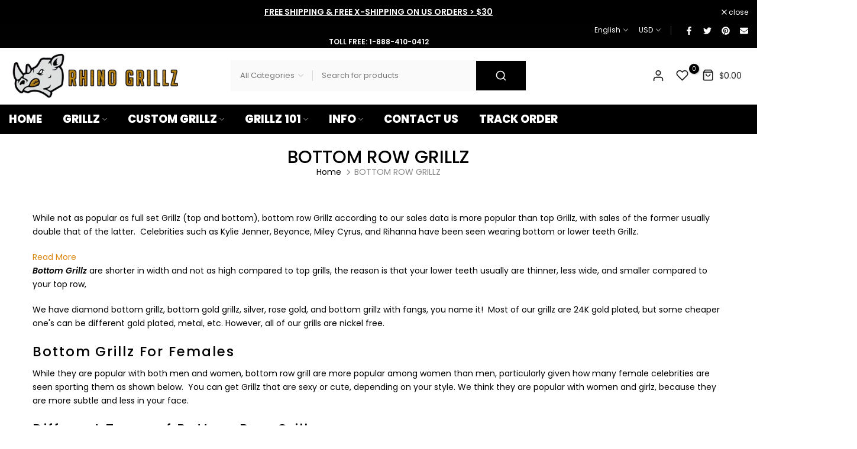

--- FILE ---
content_type: text/html; charset=utf-8
request_url: https://rhinogrillz.com/collections/custom-bottom-grillz
body_size: 78173
content:
<!doctype html><html class="t4sp-theme no-js t4s-wrapper__boxed rtl_false swatch_color_style_2 pr_img_effect_2 enable_eff_img1_true badge_shape_3 badge_reverse_color_true css_for_wis_app_true shadow_round_img_ t4s-header__search is-remove-unavai-1 t4_has_quickview_false t4_has_quickshop_true t4_has_atc_true t4_compare_false t4s-popup-qv  t4s-cart-count-0 t4s-pr-ellipsis-false
" lang="en">
  <head>    
    
    <meta charset="utf-8">
    <meta http-equiv="X-UA-Compatible" content="IE=edge">
    <meta name="viewport" content="width=device-width, initial-scale=1, height=device-height, minimum-scale=1.0, maximum-scale=1.0">
    <meta name="theme-color" content="#fff">
    <link rel="canonical" href="https://rhinogrillz.com/collections/custom-bottom-grillz">
    <link rel="preconnect" href="https://cdn.shopify.com" crossorigin><link rel="shortcut icon" type="image/png" href="//rhinogrillz.com/cdn/shop/files/GRILLZ_RHINOGRILLZ_LOGO-2-Black.png?crop=center&height=32&v=1720844951&width=32"><link id="t4s-favico" rel="apple-touch-icon-precomposed" type="image/png" sizes="152x152" href="//rhinogrillz.com/cdn/shop/files/GRILLZ_RHINOGRILLZ_LOGO-2-Black.png?crop=center&height=152&v=1720844951&width=152"><title>Bottom Row Grillz &ndash; Rhino Grillz</title>
    <meta name="description" content="We stock custom and premade bottom row grillz in various styles. Available in gold, silver &amp; rose gold. Visit our store today to see our huge collection of bottom grillz."><meta name="keywords" content="BOTTOM ROW GRILLZ, Rhino Grillz, rhinogrillz.com"/><meta name="author" content="The4">
<meta property="og:site_name" content="Rhino Grillz">
<meta property="og:url" content="https://rhinogrillz.com/collections/custom-bottom-grillz">
<meta property="og:title" content="Bottom Row Grillz">
<meta property="og:type" content="website">
<meta property="og:description" content="We stock custom and premade bottom row grillz in various styles. Available in gold, silver &amp; rose gold. Visit our store today to see our huge collection of bottom grillz."><meta property="og:image" content="http://rhinogrillz.com/cdn/shop/collections/8dff9d31-4e0f-4d3c-a4d2-e47c8d2127d3.png?v=1688277792">
  <meta property="og:image:secure_url" content="https://rhinogrillz.com/cdn/shop/collections/8dff9d31-4e0f-4d3c-a4d2-e47c8d2127d3.png?v=1688277792">
  <meta property="og:image:width" content="640">
  <meta property="og:image:height" content="639"><meta name="twitter:site" content="@rhinogrillz"><meta name="twitter:card" content="summary_large_image"><meta name="twitter:title" content="Bottom Row Grillz"><meta name="twitter:description" content="We stock custom and premade bottom row grillz in various styles. Available in gold, silver &amp; rose gold. Visit our store today to see our huge collection of bottom grillz.">

                                                                                                                                                                                                                                       
                                                                                                                       
    <script src="//rhinogrillz.com/cdn/shop/t/51/assets/socialtags.js?v=142957955460431446451756916972" type="text/javascript"></script><script src="//rhinogrillz.com/cdn/shop/t/51/assets/svg.js?v=45466488565082738081756916973" type="text/javascript"></script>
<!-- Google Tag Manager -->
<script>(function(w,d,s,l,i){w[l]=w[l]||[];w[l].push({'gtm.start':
new Date().getTime(),event:'gtm.js'});var f=d.getElementsByTagName(s)[0],
j=d.createElement(s),dl=l!='dataLayer'?'&l='+l:'';j.async=true;j.src=
'https://www.googletagmanager.com/gtm.js?id='+i+dl;f.parentNode.insertBefore(j,f);
})(window,document,'script','dataLayer','GTM-MXLQ2FD');</script>
<!-- End Google Tag Manager -->  
    
    <script src="//rhinogrillz.com/cdn/shop/t/51/assets/lazysizes.min.js?v=83289260111445824691756916949" async="async"></script>
    <script src="//rhinogrillz.com/cdn/shop/t/51/assets/global.min.js?v=115923677170454943441756916936" defer="defer"></script>
    <script>window.performance && window.performance.mark && window.performance.mark('shopify.content_for_header.start');</script><meta name="facebook-domain-verification" content="wjklmrxkgxm7ctb235fwcell60r7g9">
<meta name="facebook-domain-verification" content="21weshr4jdsjdv65pq68m6de56db2i">
<meta name="google-site-verification" content="Q4VK3ov8I5a0TqofoQv9aUCXjxVo4rOReIGatJT58zQ">
<meta id="shopify-digital-wallet" name="shopify-digital-wallet" content="/21305863/digital_wallets/dialog">
<meta name="shopify-checkout-api-token" content="e32d6ca3a0a474a7be4440e7f0fd7c23">
<meta id="in-context-paypal-metadata" data-shop-id="21305863" data-venmo-supported="false" data-environment="production" data-locale="en_US" data-paypal-v4="true" data-currency="USD">
<link rel="alternate" type="application/atom+xml" title="Feed" href="/collections/custom-bottom-grillz.atom" />
<link rel="alternate" hreflang="x-default" href="https://rhinogrillz.com/collections/custom-bottom-grillz">
<link rel="alternate" hreflang="en" href="https://rhinogrillz.com/collections/custom-bottom-grillz">
<link rel="alternate" hreflang="fr" href="https://rhinogrillz.com/fr/collections/bas-grillz-en-rangee">
<link rel="alternate" hreflang="de" href="https://rhinogrillz.com/de/collections/untere-reihe-grillz">
<link rel="alternate" hreflang="es" href="https://rhinogrillz.com/es/collections/roda-inferior-grillz">
<link rel="alternate" hreflang="nl" href="https://rhinogrillz.com/nl/collections/onderste-rij-grillz">
<link rel="alternate" hreflang="en-ES" href="https://rhinogrillz.com/en-es/collections/custom-bottom-grillz">
<link rel="alternate" hreflang="es-ES" href="https://rhinogrillz.com/es-es/collections/roda-inferior-grillz">
<link rel="alternate" hreflang="fr-FR" href="https://rhinogrillz.com/fr-fr/collections/bas-grillz-en-rangee">
<link rel="alternate" hreflang="en-FR" href="https://rhinogrillz.com/en-fr/collections/custom-bottom-grillz">
<link rel="alternate" hreflang="de-FR" href="https://rhinogrillz.com/de-fr/collections/untere-reihe-grillz">
<link rel="alternate" hreflang="es-FR" href="https://rhinogrillz.com/es-fr/collections/roda-inferior-grillz">
<link rel="alternate" hreflang="nl-FR" href="https://rhinogrillz.com/nl-fr/collections/onderste-rij-grillz">
<link rel="alternate" hreflang="es-MX" href="https://rhinogrillz.com/es-en/collections/roda-inferior-grillz">
<link rel="alternate" hreflang="en-MX" href="https://rhinogrillz.com/en-en/collections/custom-bottom-grillz">
<link rel="alternate" hreflang="es-AR" href="https://rhinogrillz.com/es-en/collections/roda-inferior-grillz">
<link rel="alternate" hreflang="en-AR" href="https://rhinogrillz.com/en-en/collections/custom-bottom-grillz">
<link rel="alternate" hreflang="es-BR" href="https://rhinogrillz.com/es-en/collections/roda-inferior-grillz">
<link rel="alternate" hreflang="en-BR" href="https://rhinogrillz.com/en-en/collections/custom-bottom-grillz">
<link rel="alternate" hreflang="es-BQ" href="https://rhinogrillz.com/es-en/collections/roda-inferior-grillz">
<link rel="alternate" hreflang="en-BQ" href="https://rhinogrillz.com/en-en/collections/custom-bottom-grillz">
<link rel="alternate" hreflang="es-CL" href="https://rhinogrillz.com/es-en/collections/roda-inferior-grillz">
<link rel="alternate" hreflang="en-CL" href="https://rhinogrillz.com/en-en/collections/custom-bottom-grillz">
<link rel="alternate" hreflang="es-CO" href="https://rhinogrillz.com/es-en/collections/roda-inferior-grillz">
<link rel="alternate" hreflang="en-CO" href="https://rhinogrillz.com/en-en/collections/custom-bottom-grillz">
<link rel="alternate" hreflang="es-EC" href="https://rhinogrillz.com/es-en/collections/roda-inferior-grillz">
<link rel="alternate" hreflang="en-EC" href="https://rhinogrillz.com/en-en/collections/custom-bottom-grillz">
<link rel="alternate" hreflang="es-FK" href="https://rhinogrillz.com/es-en/collections/roda-inferior-grillz">
<link rel="alternate" hreflang="en-FK" href="https://rhinogrillz.com/en-en/collections/custom-bottom-grillz">
<link rel="alternate" hreflang="es-GF" href="https://rhinogrillz.com/es-en/collections/roda-inferior-grillz">
<link rel="alternate" hreflang="en-GF" href="https://rhinogrillz.com/en-en/collections/custom-bottom-grillz">
<link rel="alternate" hreflang="es-GY" href="https://rhinogrillz.com/es-en/collections/roda-inferior-grillz">
<link rel="alternate" hreflang="en-GY" href="https://rhinogrillz.com/en-en/collections/custom-bottom-grillz">
<link rel="alternate" hreflang="es-PY" href="https://rhinogrillz.com/es-en/collections/roda-inferior-grillz">
<link rel="alternate" hreflang="en-PY" href="https://rhinogrillz.com/en-en/collections/custom-bottom-grillz">
<link rel="alternate" hreflang="es-PE" href="https://rhinogrillz.com/es-en/collections/roda-inferior-grillz">
<link rel="alternate" hreflang="en-PE" href="https://rhinogrillz.com/en-en/collections/custom-bottom-grillz">
<link rel="alternate" hreflang="es-SR" href="https://rhinogrillz.com/es-en/collections/roda-inferior-grillz">
<link rel="alternate" hreflang="en-SR" href="https://rhinogrillz.com/en-en/collections/custom-bottom-grillz">
<link rel="alternate" hreflang="es-UY" href="https://rhinogrillz.com/es-en/collections/roda-inferior-grillz">
<link rel="alternate" hreflang="en-UY" href="https://rhinogrillz.com/en-en/collections/custom-bottom-grillz">
<link rel="alternate" hreflang="es-VE" href="https://rhinogrillz.com/es-en/collections/roda-inferior-grillz">
<link rel="alternate" hreflang="en-VE" href="https://rhinogrillz.com/en-en/collections/custom-bottom-grillz">
<link rel="alternate" hreflang="es-BO" href="https://rhinogrillz.com/es-en/collections/roda-inferior-grillz">
<link rel="alternate" hreflang="en-BO" href="https://rhinogrillz.com/en-en/collections/custom-bottom-grillz">
<link rel="alternate" type="application/json+oembed" href="https://rhinogrillz.com/collections/custom-bottom-grillz.oembed">
<script async="async" src="/checkouts/internal/preloads.js?locale=en-US"></script>
<link rel="preconnect" href="https://shop.app" crossorigin="anonymous">
<script async="async" src="https://shop.app/checkouts/internal/preloads.js?locale=en-US&shop_id=21305863" crossorigin="anonymous"></script>
<script id="apple-pay-shop-capabilities" type="application/json">{"shopId":21305863,"countryCode":"CA","currencyCode":"USD","merchantCapabilities":["supports3DS"],"merchantId":"gid:\/\/shopify\/Shop\/21305863","merchantName":"Rhino Grillz","requiredBillingContactFields":["postalAddress","email"],"requiredShippingContactFields":["postalAddress","email"],"shippingType":"shipping","supportedNetworks":["visa","masterCard","amex","discover","jcb"],"total":{"type":"pending","label":"Rhino Grillz","amount":"1.00"},"shopifyPaymentsEnabled":true,"supportsSubscriptions":true}</script>
<script id="shopify-features" type="application/json">{"accessToken":"e32d6ca3a0a474a7be4440e7f0fd7c23","betas":["rich-media-storefront-analytics"],"domain":"rhinogrillz.com","predictiveSearch":true,"shopId":21305863,"locale":"en"}</script>
<script>var Shopify = Shopify || {};
Shopify.shop = "gold-custom-grillz.myshopify.com";
Shopify.locale = "en";
Shopify.currency = {"active":"USD","rate":"1.0"};
Shopify.country = "US";
Shopify.theme = {"name":"Copy of Unsen v1.6 NEW Optimized Revised Produc...","id":145523572890,"schema_name":"LangShop Theme","schema_version":"2.14.6","theme_store_id":null,"role":"main"};
Shopify.theme.handle = "null";
Shopify.theme.style = {"id":null,"handle":null};
Shopify.cdnHost = "rhinogrillz.com/cdn";
Shopify.routes = Shopify.routes || {};
Shopify.routes.root = "/";</script>
<script type="module">!function(o){(o.Shopify=o.Shopify||{}).modules=!0}(window);</script>
<script>!function(o){function n(){var o=[];function n(){o.push(Array.prototype.slice.apply(arguments))}return n.q=o,n}var t=o.Shopify=o.Shopify||{};t.loadFeatures=n(),t.autoloadFeatures=n()}(window);</script>
<script>
  window.ShopifyPay = window.ShopifyPay || {};
  window.ShopifyPay.apiHost = "shop.app\/pay";
  window.ShopifyPay.redirectState = null;
</script>
<script id="shop-js-analytics" type="application/json">{"pageType":"collection"}</script>
<script defer="defer" async type="module" src="//rhinogrillz.com/cdn/shopifycloud/shop-js/modules/v2/client.init-shop-cart-sync_BApSsMSl.en.esm.js"></script>
<script defer="defer" async type="module" src="//rhinogrillz.com/cdn/shopifycloud/shop-js/modules/v2/chunk.common_CBoos6YZ.esm.js"></script>
<script type="module">
  await import("//rhinogrillz.com/cdn/shopifycloud/shop-js/modules/v2/client.init-shop-cart-sync_BApSsMSl.en.esm.js");
await import("//rhinogrillz.com/cdn/shopifycloud/shop-js/modules/v2/chunk.common_CBoos6YZ.esm.js");

  window.Shopify.SignInWithShop?.initShopCartSync?.({"fedCMEnabled":true,"windoidEnabled":true});

</script>
<script>
  window.Shopify = window.Shopify || {};
  if (!window.Shopify.featureAssets) window.Shopify.featureAssets = {};
  window.Shopify.featureAssets['shop-js'] = {"shop-cart-sync":["modules/v2/client.shop-cart-sync_DJczDl9f.en.esm.js","modules/v2/chunk.common_CBoos6YZ.esm.js"],"init-fed-cm":["modules/v2/client.init-fed-cm_BzwGC0Wi.en.esm.js","modules/v2/chunk.common_CBoos6YZ.esm.js"],"init-windoid":["modules/v2/client.init-windoid_BS26ThXS.en.esm.js","modules/v2/chunk.common_CBoos6YZ.esm.js"],"init-shop-email-lookup-coordinator":["modules/v2/client.init-shop-email-lookup-coordinator_DFwWcvrS.en.esm.js","modules/v2/chunk.common_CBoos6YZ.esm.js"],"shop-cash-offers":["modules/v2/client.shop-cash-offers_DthCPNIO.en.esm.js","modules/v2/chunk.common_CBoos6YZ.esm.js","modules/v2/chunk.modal_Bu1hFZFC.esm.js"],"shop-button":["modules/v2/client.shop-button_D_JX508o.en.esm.js","modules/v2/chunk.common_CBoos6YZ.esm.js"],"shop-toast-manager":["modules/v2/client.shop-toast-manager_tEhgP2F9.en.esm.js","modules/v2/chunk.common_CBoos6YZ.esm.js"],"avatar":["modules/v2/client.avatar_BTnouDA3.en.esm.js"],"pay-button":["modules/v2/client.pay-button_BuNmcIr_.en.esm.js","modules/v2/chunk.common_CBoos6YZ.esm.js"],"init-shop-cart-sync":["modules/v2/client.init-shop-cart-sync_BApSsMSl.en.esm.js","modules/v2/chunk.common_CBoos6YZ.esm.js"],"shop-login-button":["modules/v2/client.shop-login-button_DwLgFT0K.en.esm.js","modules/v2/chunk.common_CBoos6YZ.esm.js","modules/v2/chunk.modal_Bu1hFZFC.esm.js"],"init-customer-accounts-sign-up":["modules/v2/client.init-customer-accounts-sign-up_TlVCiykN.en.esm.js","modules/v2/client.shop-login-button_DwLgFT0K.en.esm.js","modules/v2/chunk.common_CBoos6YZ.esm.js","modules/v2/chunk.modal_Bu1hFZFC.esm.js"],"init-shop-for-new-customer-accounts":["modules/v2/client.init-shop-for-new-customer-accounts_DrjXSI53.en.esm.js","modules/v2/client.shop-login-button_DwLgFT0K.en.esm.js","modules/v2/chunk.common_CBoos6YZ.esm.js","modules/v2/chunk.modal_Bu1hFZFC.esm.js"],"init-customer-accounts":["modules/v2/client.init-customer-accounts_C0Oh2ljF.en.esm.js","modules/v2/client.shop-login-button_DwLgFT0K.en.esm.js","modules/v2/chunk.common_CBoos6YZ.esm.js","modules/v2/chunk.modal_Bu1hFZFC.esm.js"],"shop-follow-button":["modules/v2/client.shop-follow-button_C5D3XtBb.en.esm.js","modules/v2/chunk.common_CBoos6YZ.esm.js","modules/v2/chunk.modal_Bu1hFZFC.esm.js"],"checkout-modal":["modules/v2/client.checkout-modal_8TC_1FUY.en.esm.js","modules/v2/chunk.common_CBoos6YZ.esm.js","modules/v2/chunk.modal_Bu1hFZFC.esm.js"],"lead-capture":["modules/v2/client.lead-capture_D-pmUjp9.en.esm.js","modules/v2/chunk.common_CBoos6YZ.esm.js","modules/v2/chunk.modal_Bu1hFZFC.esm.js"],"shop-login":["modules/v2/client.shop-login_BmtnoEUo.en.esm.js","modules/v2/chunk.common_CBoos6YZ.esm.js","modules/v2/chunk.modal_Bu1hFZFC.esm.js"],"payment-terms":["modules/v2/client.payment-terms_BHOWV7U_.en.esm.js","modules/v2/chunk.common_CBoos6YZ.esm.js","modules/v2/chunk.modal_Bu1hFZFC.esm.js"]};
</script>
<script id="__st">var __st={"a":21305863,"offset":-28800,"reqid":"01dbb0f6-9367-4d22-9578-78d7ac92848c-1768928984","pageurl":"rhinogrillz.com\/collections\/custom-bottom-grillz","u":"5bae703b37c1","p":"collection","rtyp":"collection","rid":444169928};</script>
<script>window.ShopifyPaypalV4VisibilityTracking = true;</script>
<script id="captcha-bootstrap">!function(){'use strict';const t='contact',e='account',n='new_comment',o=[[t,t],['blogs',n],['comments',n],[t,'customer']],c=[[e,'customer_login'],[e,'guest_login'],[e,'recover_customer_password'],[e,'create_customer']],r=t=>t.map((([t,e])=>`form[action*='/${t}']:not([data-nocaptcha='true']) input[name='form_type'][value='${e}']`)).join(','),a=t=>()=>t?[...document.querySelectorAll(t)].map((t=>t.form)):[];function s(){const t=[...o],e=r(t);return a(e)}const i='password',u='form_key',d=['recaptcha-v3-token','g-recaptcha-response','h-captcha-response',i],f=()=>{try{return window.sessionStorage}catch{return}},m='__shopify_v',_=t=>t.elements[u];function p(t,e,n=!1){try{const o=window.sessionStorage,c=JSON.parse(o.getItem(e)),{data:r}=function(t){const{data:e,action:n}=t;return t[m]||n?{data:e,action:n}:{data:t,action:n}}(c);for(const[e,n]of Object.entries(r))t.elements[e]&&(t.elements[e].value=n);n&&o.removeItem(e)}catch(o){console.error('form repopulation failed',{error:o})}}const l='form_type',E='cptcha';function T(t){t.dataset[E]=!0}const w=window,h=w.document,L='Shopify',v='ce_forms',y='captcha';let A=!1;((t,e)=>{const n=(g='f06e6c50-85a8-45c8-87d0-21a2b65856fe',I='https://cdn.shopify.com/shopifycloud/storefront-forms-hcaptcha/ce_storefront_forms_captcha_hcaptcha.v1.5.2.iife.js',D={infoText:'Protected by hCaptcha',privacyText:'Privacy',termsText:'Terms'},(t,e,n)=>{const o=w[L][v],c=o.bindForm;if(c)return c(t,g,e,D).then(n);var r;o.q.push([[t,g,e,D],n]),r=I,A||(h.body.append(Object.assign(h.createElement('script'),{id:'captcha-provider',async:!0,src:r})),A=!0)});var g,I,D;w[L]=w[L]||{},w[L][v]=w[L][v]||{},w[L][v].q=[],w[L][y]=w[L][y]||{},w[L][y].protect=function(t,e){n(t,void 0,e),T(t)},Object.freeze(w[L][y]),function(t,e,n,w,h,L){const[v,y,A,g]=function(t,e,n){const i=e?o:[],u=t?c:[],d=[...i,...u],f=r(d),m=r(i),_=r(d.filter((([t,e])=>n.includes(e))));return[a(f),a(m),a(_),s()]}(w,h,L),I=t=>{const e=t.target;return e instanceof HTMLFormElement?e:e&&e.form},D=t=>v().includes(t);t.addEventListener('submit',(t=>{const e=I(t);if(!e)return;const n=D(e)&&!e.dataset.hcaptchaBound&&!e.dataset.recaptchaBound,o=_(e),c=g().includes(e)&&(!o||!o.value);(n||c)&&t.preventDefault(),c&&!n&&(function(t){try{if(!f())return;!function(t){const e=f();if(!e)return;const n=_(t);if(!n)return;const o=n.value;o&&e.removeItem(o)}(t);const e=Array.from(Array(32),(()=>Math.random().toString(36)[2])).join('');!function(t,e){_(t)||t.append(Object.assign(document.createElement('input'),{type:'hidden',name:u})),t.elements[u].value=e}(t,e),function(t,e){const n=f();if(!n)return;const o=[...t.querySelectorAll(`input[type='${i}']`)].map((({name:t})=>t)),c=[...d,...o],r={};for(const[a,s]of new FormData(t).entries())c.includes(a)||(r[a]=s);n.setItem(e,JSON.stringify({[m]:1,action:t.action,data:r}))}(t,e)}catch(e){console.error('failed to persist form',e)}}(e),e.submit())}));const S=(t,e)=>{t&&!t.dataset[E]&&(n(t,e.some((e=>e===t))),T(t))};for(const o of['focusin','change'])t.addEventListener(o,(t=>{const e=I(t);D(e)&&S(e,y())}));const B=e.get('form_key'),M=e.get(l),P=B&&M;t.addEventListener('DOMContentLoaded',(()=>{const t=y();if(P)for(const e of t)e.elements[l].value===M&&p(e,B);[...new Set([...A(),...v().filter((t=>'true'===t.dataset.shopifyCaptcha))])].forEach((e=>S(e,t)))}))}(h,new URLSearchParams(w.location.search),n,t,e,['guest_login'])})(!0,!0)}();</script>
<script integrity="sha256-4kQ18oKyAcykRKYeNunJcIwy7WH5gtpwJnB7kiuLZ1E=" data-source-attribution="shopify.loadfeatures" defer="defer" src="//rhinogrillz.com/cdn/shopifycloud/storefront/assets/storefront/load_feature-a0a9edcb.js" crossorigin="anonymous"></script>
<script crossorigin="anonymous" defer="defer" src="//rhinogrillz.com/cdn/shopifycloud/storefront/assets/shopify_pay/storefront-65b4c6d7.js?v=20250812"></script>
<script data-source-attribution="shopify.dynamic_checkout.dynamic.init">var Shopify=Shopify||{};Shopify.PaymentButton=Shopify.PaymentButton||{isStorefrontPortableWallets:!0,init:function(){window.Shopify.PaymentButton.init=function(){};var t=document.createElement("script");t.src="https://rhinogrillz.com/cdn/shopifycloud/portable-wallets/latest/portable-wallets.en.js",t.type="module",document.head.appendChild(t)}};
</script>
<script data-source-attribution="shopify.dynamic_checkout.buyer_consent">
  function portableWalletsHideBuyerConsent(e){var t=document.getElementById("shopify-buyer-consent"),n=document.getElementById("shopify-subscription-policy-button");t&&n&&(t.classList.add("hidden"),t.setAttribute("aria-hidden","true"),n.removeEventListener("click",e))}function portableWalletsShowBuyerConsent(e){var t=document.getElementById("shopify-buyer-consent"),n=document.getElementById("shopify-subscription-policy-button");t&&n&&(t.classList.remove("hidden"),t.removeAttribute("aria-hidden"),n.addEventListener("click",e))}window.Shopify?.PaymentButton&&(window.Shopify.PaymentButton.hideBuyerConsent=portableWalletsHideBuyerConsent,window.Shopify.PaymentButton.showBuyerConsent=portableWalletsShowBuyerConsent);
</script>
<script data-source-attribution="shopify.dynamic_checkout.cart.bootstrap">document.addEventListener("DOMContentLoaded",(function(){function t(){return document.querySelector("shopify-accelerated-checkout-cart, shopify-accelerated-checkout")}if(t())Shopify.PaymentButton.init();else{new MutationObserver((function(e,n){t()&&(Shopify.PaymentButton.init(),n.disconnect())})).observe(document.body,{childList:!0,subtree:!0})}}));
</script>
<link id="shopify-accelerated-checkout-styles" rel="stylesheet" media="screen" href="https://rhinogrillz.com/cdn/shopifycloud/portable-wallets/latest/accelerated-checkout-backwards-compat.css" crossorigin="anonymous">
<style id="shopify-accelerated-checkout-cart">
        #shopify-buyer-consent {
  margin-top: 1em;
  display: inline-block;
  width: 100%;
}

#shopify-buyer-consent.hidden {
  display: none;
}

#shopify-subscription-policy-button {
  background: none;
  border: none;
  padding: 0;
  text-decoration: underline;
  font-size: inherit;
  cursor: pointer;
}

#shopify-subscription-policy-button::before {
  box-shadow: none;
}

      </style>

<script>window.performance && window.performance.mark && window.performance.mark('shopify.content_for_header.end');</script>
<link rel="preconnect" href="https://fonts.googleapis.com">
    <link rel="preconnect" href="https://fonts.gstatic.com" crossorigin><link rel="stylesheet" href="https://fonts.googleapis.com/css?family=Poppins:300,300i,400,400i,500,500i,600,600i,700,700i,800,800i&display=swap" media="print" onload="this.media='all'"><link href="//rhinogrillz.com/cdn/shop/t/51/assets/t4s-base.css?v=59805305576426702581756916975" rel="stylesheet" type="text/css" media="all" /><style data-shopify>:root {
        
         /* CSS Variables */
        --wrapper-mw      : 1440px;
        --width-nt-stretch   : 1200px;
        --padding-nt-stretch : 3rem/2;
        --font-family-1   : Poppins;
        --font-family-2   : Poppins;
        --font-family-3   : Poppins;
        --font-body-family   : Poppins;
        --font-heading-family: Poppins;
       
        
        --t4s-success-color       : #428445;
        --t4s-success-color-rgb   : 66, 132, 69;
        --t4s-warning-color       : #e0b252;
        --t4s-warning-color-rgb   : 224, 178, 82;
        --t4s-error-color         : #EB001B;
        --t4s-error-color-rgb     : 235, 0, 27;
        --t4s-light-color         : #ffffff;
        --t4s-dark-color          : #222222;
        --t4s-highlight-color     : #ec0101;
        --t4s-tooltip-background  : #383838;
        --t4s-tooltip-color       : #fff;
        --primary-sw-color        : #da850e;
        --primary-sw-color-rgb    : 218, 133, 14;
        --border-sw-color         : #d4d4d4;
        --secondary-sw-color      : #010101;
        --sale-price-color        : #fa0000;
        --primary-price-color     : #010101;
        --secondary-price-color   : #868686;
        
        --t4s-body-background     : #fff;
        --text-color              : #010101;
        --text-color-rgb          : 1, 1, 1;
        --heading-color           : #000000;
        --accent-color            : #da850e;
        --accent-color-rgb        : 218, 133, 14;
        --accent-color-darken     : #925909;
        --accent-color-hover      : var(--accent-color-darken);
        --secondary-color         : #da850e;
        --secondary-color-rgb     : 218, 133, 14;
        --link-color              : #da850e;
        --link-color-hover        : #da850e;
        --border-color            : #e6e6e6;
        --border-color-rgb        : 230, 230, 230;
        --button-background       : #000;
        --button-color            : #fff; 
        --button-background-hover : #da850e;
        --button-color-hover      : #fff;

        --btn-radius              : 0px;
        --btn-radius2             : 40px;
        --other-radius            : 0px;

        --sale-badge-primary    : #e33131;
        --sale-badge-secondary         : #fff;
        --new-badge-primary     : #109533;
        --new-badge-secondary          : #fff;
        --preorder-badge-primary: #0774d7;
        --preorder-badge-secondary     : #fff;
        --soldout-badge-primary : #999999;
        --soldout-badge-secondary      : #fff;
        --custom-badge-primary  : #ec7500;
        --custom-badge-secondary       : #fff;/* Shopify related variables */
        --payment-terms-background-color: ;
        
        --lz-background: #f5f5f5;
        --lz-img: url("//rhinogrillz.com/cdn/shop/t/51/assets/t4s_loader.svg?v=161511553633332135401756917067");}

    html {
      font-size: 62.5%;
    }

    body {
      overflow-x: hidden;
      margin: 0;
      font-size: 14px;
      letter-spacing: 0px;
      color: var(--text-color);
      font-family: var(--font-body-family);
      line-height: 1.7;
      font-weight: 400;
      -webkit-font-smoothing: auto;
      -moz-osx-font-smoothing: auto;
    }
    /*
    @media screen and (min-width: 750px) {
      body {
        font-size: 1.6rem;
      }
    }
    */

    h1, h2, h3, h4, h5, h6, .t4s_as_title {
      color: var(--heading-color);
      font-family: var(--font-heading-family);
      line-height: 1.4;
      font-weight: 500;
      letter-spacing: 1.9px;
    }
    h1 { font-size: 37px }
    h2 { font-size: 29px }
    h3 { font-size: 23px }
    h4 { font-size: 18px }
    h5 { font-size: 17px }
    h6 { font-size: 28px }
    a,.t4s_as_link {
      /* font-family: var(--font-link-family); */
      color: var(--link-color);
    }
    button,
    input,
    optgroup,
    select,
    textarea {
      border-color: var(--border-color);
    }
    .t4s_as_button,
    button,
    input[type="button"]:not(.t4s-btn),
    input[type="reset"],
    input[type="submit"]:not(.t4s-btn) {
      font-family: var(--font-button-family);
      color: var(--button-color);
      background-color: var(--button-background);
      border-color: var(--button-background);
    }
    .t4s_as_button:hover,
    button:hover,
    input[type="button"]:not(.t4s-btn):hover, 
    input[type="reset"]:hover,
    input[type="submit"]:not(.t4s-btn):hover  {
      color: var(--button-color-hover);
      background-color: var(--button-background-hover);
      border-color: var(--button-background-hover);
    }
    
    .t4s-cp,.t4s-color-accent { color : var(--accent-color) }.t4s-ct,.t4s-color-text { color : var(--text-color) }.t4s-ch,.t4ss-color-heading { color : var(--heading-color) }.t4s-csecondary { color : var(--secondary-color ) }.t4s-cwhite { color : var(--t4s-light-color) }
    
    .t4s-fnt-fm-1 {
      font-family: var(--font-family-1) !important;
    }
    .t4s-fnt-fm-2 {
      font-family: var(--font-family-2) !important;
    }
    .t4s-fnt-fm-3 {
      font-family: var(--font-family-3) !important;
    }
    .t4s-cr {
        color: var(--t4s-highlight-color);
    }
    .t4s-price__sale { color: var(--sale-price-color); }@media (max-width: 1230px) and (min-width: 1025px) {
        .t4s-flickity-slider.t4s-slider-btn__between-content .flickityt4s-prev-next-button { --ts-gutter-x: 3rem; }   
      }@media (-moz-touch-enabled: 0), (hover: hover) and (min-width: 1025px) {
      a:hover,.t4s_as_link:hover {
        color: var(--link-color-hover);
      }
    }
    .t4s-fix-overflow.t4s-row { max-width: 100vw;margin-left: auto;margin-right: auto;}.lazyloadt4s-opt {opacity: 1 !important;transition: opacity 0s, transform 1s !important;}.t4s-d-block {display: block;}.t4s-d-none {display: none;}@media (min-width: 768px) {.t4s-d-md-block {display: block;}.t4s-d-md-none {display: none;}}@media (min-width: 1025px) {.t4s-d-lg-block {display: block;}.t4s-d-lg-none {display: none;}}</style><script>
  const t4sXMLHttpRequest = window.XMLHttpRequest, documentElementT4s = document.documentElement; documentElementT4s.className = documentElementT4s.className.replace('no-js', 'js');function loadImageT4s(_this) { _this.classList.add('lazyloadt4sed')};(function() { const matchMediaHoverT4s = (window.matchMedia('(-moz-touch-enabled: 1), (hover: none)')).matches; documentElementT4s.className += ((window.CSS && window.CSS.supports('(position: sticky) or (position: -webkit-sticky)')) ? ' t4sp-sticky' : ' t4sp-no-sticky'); documentElementT4s.className += matchMediaHoverT4s ? ' t4sp-no-hover' : ' t4sp-hover'; window.onpageshow = function() { if (performance.navigation.type === 2) {document.dispatchEvent(new CustomEvent('cart:refresh'))} }; if (!matchMediaHoverT4s && window.width > 1024) { document.addEventListener('mousemove', function(evt) { documentElementT4s.classList.replace('t4sp-no-hover','t4sp-hover'); document.dispatchEvent(new CustomEvent('theme:hover')); }, {once : true} ); } }());</script><!-- BEGIN app block: shopify://apps/ai-language-translate-langshop/blocks/langshop/84899e01-2b29-42af-99d6-46d16daa2111 -->
    <script type="text/javascript">
    /** Workaround for backward compatibility with old versions of localized themes */
    if (window.LangShopConfig && window.LangShopConfig.themeDynamics && window.LangShopConfig.themeDynamics.length) {
        themeDynamics = window.LangShopConfig.themeDynamics;
    } else {
        themeDynamics = [];
    }

    window.LangShopConfig = {
    "currentLanguage": "fr",
    "currentCurrency": "usd",
    "currentCountry": "US",
    "shopifyLocales": [{"code":"en","name":"anglais","endonym_name":"English","rootUrl":"\/"},{"code":"fr","name":"français","endonym_name":"français","rootUrl":"\/fr"},{"code":"de","name":"allemand","endonym_name":"Deutsch","rootUrl":"\/de"},{"code":"es","name":"espagnol","endonym_name":"Español","rootUrl":"\/es"}    ],
    "shopifyCountries": [{"code":"AF","name":"Afghanistan", "currency":"USD"},{"code":"ZA","name":"Afrique du Sud", "currency":"USD"},{"code":"AL","name":"Albanie", "currency":"USD"},{"code":"DZ","name":"Algérie", "currency":"USD"},{"code":"DE","name":"Allemagne", "currency":"USD"},{"code":"AD","name":"Andorre", "currency":"USD"},{"code":"AO","name":"Angola", "currency":"USD"},{"code":"AI","name":"Anguilla", "currency":"USD"},{"code":"AG","name":"Antigua-et-Barbuda", "currency":"USD"},{"code":"SA","name":"Arabie saoudite", "currency":"USD"},{"code":"AR","name":"Argentine", "currency":"USD"},{"code":"AM","name":"Arménie", "currency":"USD"},{"code":"AW","name":"Aruba", "currency":"USD"},{"code":"AU","name":"Australie", "currency":"USD"},{"code":"AT","name":"Autriche", "currency":"USD"},{"code":"AZ","name":"Azerbaïdjan", "currency":"USD"},{"code":"BS","name":"Bahamas", "currency":"USD"},{"code":"BH","name":"Bahreïn", "currency":"USD"},{"code":"BD","name":"Bangladesh", "currency":"USD"},{"code":"BB","name":"Barbade", "currency":"USD"},{"code":"BE","name":"Belgique", "currency":"USD"},{"code":"BZ","name":"Belize", "currency":"USD"},{"code":"BJ","name":"Bénin", "currency":"USD"},{"code":"BM","name":"Bermudes", "currency":"USD"},{"code":"BT","name":"Bhoutan", "currency":"USD"},{"code":"BY","name":"Biélorussie", "currency":"USD"},{"code":"BO","name":"Bolivie", "currency":"USD"},{"code":"BA","name":"Bosnie-Herzégovine", "currency":"USD"},{"code":"BW","name":"Botswana", "currency":"USD"},{"code":"BR","name":"Brésil", "currency":"USD"},{"code":"BN","name":"Brunei", "currency":"USD"},{"code":"BG","name":"Bulgarie", "currency":"USD"},{"code":"BF","name":"Burkina Faso", "currency":"USD"},{"code":"BI","name":"Burundi", "currency":"USD"},{"code":"KH","name":"Cambodge", "currency":"USD"},{"code":"CM","name":"Cameroun", "currency":"USD"},{"code":"CA","name":"Canada", "currency":"USD"},{"code":"CV","name":"Cap-Vert", "currency":"USD"},{"code":"CL","name":"Chili", "currency":"USD"},{"code":"CN","name":"Chine", "currency":"USD"},{"code":"CY","name":"Chypre", "currency":"USD"},{"code":"CO","name":"Colombie", "currency":"USD"},{"code":"KM","name":"Comores", "currency":"USD"},{"code":"CG","name":"Congo-Brazzaville", "currency":"USD"},{"code":"CD","name":"Congo-Kinshasa", "currency":"USD"},{"code":"KR","name":"Corée du Sud", "currency":"USD"},{"code":"CR","name":"Costa Rica", "currency":"USD"},{"code":"CI","name":"Côte d’Ivoire", "currency":"USD"},{"code":"HR","name":"Croatie", "currency":"USD"},{"code":"CW","name":"Curaçao", "currency":"USD"},{"code":"DK","name":"Danemark", "currency":"USD"},{"code":"DJ","name":"Djibouti", "currency":"USD"},{"code":"DM","name":"Dominique", "currency":"USD"},{"code":"EG","name":"Égypte", "currency":"USD"},{"code":"AE","name":"Émirats arabes unis", "currency":"USD"},{"code":"EC","name":"Équateur", "currency":"USD"},{"code":"ER","name":"Érythrée", "currency":"USD"},{"code":"ES","name":"Espagne", "currency":"USD"},{"code":"EE","name":"Estonie", "currency":"USD"},{"code":"SZ","name":"Eswatini", "currency":"USD"},{"code":"VA","name":"État de la Cité du Vatican", "currency":"USD"},{"code":"US","name":"États-Unis", "currency":"USD"},{"code":"ET","name":"Éthiopie", "currency":"USD"},{"code":"FJ","name":"Fidji", "currency":"USD"},{"code":"FI","name":"Finlande", "currency":"USD"},{"code":"FR","name":"France", "currency":"USD"},{"code":"GA","name":"Gabon", "currency":"USD"},{"code":"GM","name":"Gambie", "currency":"USD"},{"code":"GE","name":"Géorgie", "currency":"USD"},{"code":"GS","name":"Géorgie du Sud-et-les Îles Sandwich du Sud", "currency":"USD"},{"code":"GH","name":"Ghana", "currency":"USD"},{"code":"GI","name":"Gibraltar", "currency":"USD"},{"code":"GR","name":"Grèce", "currency":"USD"},{"code":"GD","name":"Grenade", "currency":"USD"},{"code":"GL","name":"Groenland", "currency":"USD"},{"code":"GP","name":"Guadeloupe", "currency":"USD"},{"code":"GT","name":"Guatemala", "currency":"USD"},{"code":"GG","name":"Guernesey", "currency":"USD"},{"code":"GN","name":"Guinée", "currency":"USD"},{"code":"GQ","name":"Guinée équatoriale", "currency":"USD"},{"code":"GW","name":"Guinée-Bissau", "currency":"USD"},{"code":"GY","name":"Guyana", "currency":"USD"},{"code":"GF","name":"Guyane française", "currency":"USD"},{"code":"HT","name":"Haïti", "currency":"USD"},{"code":"HN","name":"Honduras", "currency":"USD"},{"code":"HU","name":"Hongrie", "currency":"USD"},{"code":"CX","name":"Île Christmas", "currency":"USD"},{"code":"NF","name":"Île Norfolk", "currency":"USD"},{"code":"IM","name":"Île de Man", "currency":"USD"},{"code":"AC","name":"Île de l’Ascension", "currency":"USD"},{"code":"AX","name":"Îles Åland", "currency":"USD"},{"code":"KY","name":"Îles Caïmans", "currency":"USD"},{"code":"CC","name":"Îles Cocos", "currency":"USD"},{"code":"CK","name":"Îles Cook", "currency":"USD"},{"code":"FO","name":"Îles Féroé", "currency":"USD"},{"code":"FK","name":"Îles Malouines", "currency":"USD"},{"code":"PN","name":"Îles Pitcairn", "currency":"USD"},{"code":"SB","name":"Îles Salomon", "currency":"USD"},{"code":"TC","name":"Îles Turques-et-Caïques", "currency":"USD"},{"code":"VG","name":"Îles Vierges britanniques", "currency":"USD"},{"code":"UM","name":"Îles mineures éloignées des États-Unis", "currency":"USD"},{"code":"IN","name":"Inde", "currency":"USD"},{"code":"ID","name":"Indonésie", "currency":"USD"},{"code":"IQ","name":"Irak", "currency":"USD"},{"code":"IE","name":"Irlande", "currency":"USD"},{"code":"IS","name":"Islande", "currency":"USD"},{"code":"IL","name":"Israël", "currency":"USD"},{"code":"IT","name":"Italie", "currency":"USD"},{"code":"JM","name":"Jamaïque", "currency":"USD"},{"code":"JP","name":"Japon", "currency":"USD"},{"code":"JE","name":"Jersey", "currency":"USD"},{"code":"JO","name":"Jordanie", "currency":"USD"},{"code":"KZ","name":"Kazakhstan", "currency":"USD"},{"code":"KE","name":"Kenya", "currency":"USD"},{"code":"KG","name":"Kirghizstan", "currency":"USD"},{"code":"KI","name":"Kiribati", "currency":"USD"},{"code":"XK","name":"Kosovo", "currency":"USD"},{"code":"KW","name":"Koweït", "currency":"USD"},{"code":"RE","name":"La Réunion", "currency":"USD"},{"code":"LA","name":"Laos", "currency":"USD"},{"code":"LS","name":"Lesotho", "currency":"USD"},{"code":"LV","name":"Lettonie", "currency":"USD"},{"code":"LB","name":"Liban", "currency":"USD"},{"code":"LR","name":"Liberia", "currency":"USD"},{"code":"LY","name":"Libye", "currency":"USD"},{"code":"LI","name":"Liechtenstein", "currency":"USD"},{"code":"LT","name":"Lituanie", "currency":"USD"},{"code":"LU","name":"Luxembourg", "currency":"USD"},{"code":"MK","name":"Macédoine du Nord", "currency":"USD"},{"code":"MG","name":"Madagascar", "currency":"USD"},{"code":"MY","name":"Malaisie", "currency":"USD"},{"code":"MW","name":"Malawi", "currency":"USD"},{"code":"MV","name":"Maldives", "currency":"USD"},{"code":"ML","name":"Mali", "currency":"USD"},{"code":"MT","name":"Malte", "currency":"USD"},{"code":"MA","name":"Maroc", "currency":"USD"},{"code":"MQ","name":"Martinique", "currency":"USD"},{"code":"MU","name":"Maurice", "currency":"USD"},{"code":"MR","name":"Mauritanie", "currency":"USD"},{"code":"YT","name":"Mayotte", "currency":"USD"},{"code":"MX","name":"Mexique", "currency":"USD"},{"code":"MD","name":"Moldavie", "currency":"USD"},{"code":"MC","name":"Monaco", "currency":"USD"},{"code":"MN","name":"Mongolie", "currency":"USD"},{"code":"ME","name":"Monténégro", "currency":"USD"},{"code":"MS","name":"Montserrat", "currency":"USD"},{"code":"MZ","name":"Mozambique", "currency":"USD"},{"code":"MM","name":"Myanmar (Birmanie)", "currency":"USD"},{"code":"NA","name":"Namibie", "currency":"USD"},{"code":"NR","name":"Nauru", "currency":"USD"},{"code":"NP","name":"Népal", "currency":"USD"},{"code":"NI","name":"Nicaragua", "currency":"USD"},{"code":"NE","name":"Niger", "currency":"USD"},{"code":"NG","name":"Nigeria", "currency":"USD"},{"code":"NU","name":"Niue", "currency":"USD"},{"code":"NO","name":"Norvège", "currency":"USD"},{"code":"NC","name":"Nouvelle-Calédonie", "currency":"USD"},{"code":"NZ","name":"Nouvelle-Zélande", "currency":"USD"},{"code":"OM","name":"Oman", "currency":"USD"},{"code":"UG","name":"Ouganda", "currency":"USD"},{"code":"UZ","name":"Ouzbékistan", "currency":"USD"},{"code":"PK","name":"Pakistan", "currency":"USD"},{"code":"PA","name":"Panama", "currency":"USD"},{"code":"PG","name":"Papouasie-Nouvelle-Guinée", "currency":"USD"},{"code":"PY","name":"Paraguay", "currency":"USD"},{"code":"NL","name":"Pays-Bas", "currency":"USD"},{"code":"BQ","name":"Pays-Bas caribéens", "currency":"USD"},{"code":"PE","name":"Pérou", "currency":"USD"},{"code":"PH","name":"Philippines", "currency":"USD"},{"code":"PL","name":"Pologne", "currency":"USD"},{"code":"PF","name":"Polynésie française", "currency":"USD"},{"code":"PT","name":"Portugal", "currency":"USD"},{"code":"QA","name":"Qatar", "currency":"USD"},{"code":"HK","name":"R.A.S. chinoise de Hong Kong", "currency":"USD"},{"code":"MO","name":"R.A.S. chinoise de Macao", "currency":"USD"},{"code":"CF","name":"République centrafricaine", "currency":"USD"},{"code":"DO","name":"République dominicaine", "currency":"USD"},{"code":"RO","name":"Roumanie", "currency":"USD"},{"code":"GB","name":"Royaume-Uni", "currency":"USD"},{"code":"RU","name":"Russie", "currency":"USD"},{"code":"RW","name":"Rwanda", "currency":"USD"},{"code":"EH","name":"Sahara occidental", "currency":"USD"},{"code":"BL","name":"Saint-Barthélemy", "currency":"USD"},{"code":"KN","name":"Saint-Christophe-et-Niévès", "currency":"USD"},{"code":"SM","name":"Saint-Marin", "currency":"USD"},{"code":"MF","name":"Saint-Martin", "currency":"USD"},{"code":"SX","name":"Saint-Martin (partie néerlandaise)", "currency":"USD"},{"code":"PM","name":"Saint-Pierre-et-Miquelon", "currency":"USD"},{"code":"VC","name":"Saint-Vincent-et-les Grenadines", "currency":"USD"},{"code":"SH","name":"Sainte-Hélène", "currency":"USD"},{"code":"LC","name":"Sainte-Lucie", "currency":"USD"},{"code":"SV","name":"Salvador", "currency":"USD"},{"code":"WS","name":"Samoa", "currency":"USD"},{"code":"ST","name":"Sao Tomé-et-Principe", "currency":"USD"},{"code":"SN","name":"Sénégal", "currency":"USD"},{"code":"RS","name":"Serbie", "currency":"USD"},{"code":"SC","name":"Seychelles", "currency":"USD"},{"code":"SL","name":"Sierra Leone", "currency":"USD"},{"code":"SG","name":"Singapour", "currency":"USD"},{"code":"SK","name":"Slovaquie", "currency":"USD"},{"code":"SI","name":"Slovénie", "currency":"USD"},{"code":"SO","name":"Somalie", "currency":"USD"},{"code":"SD","name":"Soudan", "currency":"USD"},{"code":"SS","name":"Soudan du Sud", "currency":"USD"},{"code":"LK","name":"Sri Lanka", "currency":"USD"},{"code":"SE","name":"Suède", "currency":"USD"},{"code":"CH","name":"Suisse", "currency":"USD"},{"code":"SR","name":"Suriname", "currency":"USD"},{"code":"SJ","name":"Svalbard et Jan Mayen", "currency":"USD"},{"code":"TJ","name":"Tadjikistan", "currency":"USD"},{"code":"TW","name":"Taïwan", "currency":"USD"},{"code":"TZ","name":"Tanzanie", "currency":"USD"},{"code":"TD","name":"Tchad", "currency":"USD"},{"code":"CZ","name":"Tchéquie", "currency":"USD"},{"code":"TF","name":"Terres australes françaises", "currency":"USD"},{"code":"IO","name":"Territoire britannique de l’océan Indien", "currency":"USD"},{"code":"PS","name":"Territoires palestiniens", "currency":"USD"},{"code":"TH","name":"Thaïlande", "currency":"USD"},{"code":"TL","name":"Timor oriental", "currency":"USD"},{"code":"TG","name":"Togo", "currency":"USD"},{"code":"TK","name":"Tokelau", "currency":"USD"},{"code":"TO","name":"Tonga", "currency":"USD"},{"code":"TT","name":"Trinité-et-Tobago", "currency":"USD"},{"code":"TA","name":"Tristan da Cunha", "currency":"USD"},{"code":"TN","name":"Tunisie", "currency":"USD"},{"code":"TM","name":"Turkménistan", "currency":"USD"},{"code":"TR","name":"Turquie", "currency":"USD"},{"code":"TV","name":"Tuvalu", "currency":"USD"},{"code":"UA","name":"Ukraine", "currency":"USD"},{"code":"UY","name":"Uruguay", "currency":"USD"},{"code":"VU","name":"Vanuatu", "currency":"USD"},{"code":"VE","name":"Venezuela", "currency":"USD"},{"code":"VN","name":"Viêt Nam", "currency":"USD"},{"code":"WF","name":"Wallis-et-Futuna", "currency":"USD"},{"code":"YE","name":"Yémen", "currency":"USD"},{"code":"ZM","name":"Zambie", "currency":"USD"},{"code":"ZW","name":"Zimbabwe", "currency":"USD"}    ],
    "shopifyCurrencies": ["USD"],
    "originalLanguage": {"code":"en","alias":null,"title":"English","icon":null,"published":true,"active":false},
    "targetLanguages": [{"code":"de","alias":null,"title":"German","icon":null,"published":true,"active":true},{"code":"es","alias":null,"title":"Spanish","icon":null,"published":true,"active":true},{"code":"fr","alias":null,"title":"French","icon":null,"published":true,"active":true}],
    "languagesSwitchers": [{"id":3209532856,"title":"Selector","type":"dropdown","status":"admin-only","display":"all","position":"relative","offset":"10px 10px","shortTitles":false,"isolateStyles":true,"icons":"rounded","sprite":"flags","defaultStyles":true,"devices":{"mobile":{"visible":true,"minWidth":null,"maxWidth":{"value":480,"dimension":"px"}},"tablet":{"visible":true,"minWidth":{"value":481,"dimension":"px"},"maxWidth":{"value":1023,"dimension":"px"}},"desktop":{"visible":true,"minWidth":{"value":1024,"dimension":"px"},"maxWidth":null}},"styles":{"dropdown":{"activeContainer":{"padding":{"top":{"value":8,"dimension":"px"},"right":{"value":10,"dimension":"px"},"bottom":{"value":8,"dimension":"px"},"left":{"value":10,"dimension":"px"}},"background":"rgba(255,255,255,0.95)","borderRadius":{"topLeft":{"value":0,"dimension":"px"},"topRight":{"value":0,"dimension":"px"},"bottomLeft":{"value":0,"dimension":"px"},"bottomRight":{"value":0,"dimension":"px"}},"borderTop":{"color":"rgba(224, 224, 224, 1)","style":"solid","width":{"value":1,"dimension":"px"}},"borderRight":{"color":"rgba(224, 224, 224, 1)","style":"solid","width":{"value":1,"dimension":"px"}},"borderBottom":{"color":"rgba(224, 224, 224, 1)","style":"solid","width":{"value":1,"dimension":"px"}},"borderLeft":{"color":"rgba(224, 224, 224, 1)","style":"solid","width":{"value":1,"dimension":"px"}}},"activeContainerHovered":null,"activeItem":{"fontSize":{"value":13,"dimension":"px"},"fontFamily":"Open Sans","color":"rgba(39, 46, 49, 1)"},"activeItemHovered":null,"activeItemIcon":{"offset":{"value":10,"dimension":"px"},"position":"left"},"dropdownContainer":{"animation":"sliding","background":"rgba(255,255,255,0.95)","borderRadius":{"topLeft":{"value":0,"dimension":"px"},"topRight":{"value":0,"dimension":"px"},"bottomLeft":{"value":0,"dimension":"px"},"bottomRight":{"value":0,"dimension":"px"}},"borderTop":{"color":"rgba(224, 224, 224, 1)","style":"solid","width":{"value":1,"dimension":"px"}},"borderRight":{"color":"rgba(224, 224, 224, 1)","style":"solid","width":{"value":1,"dimension":"px"}},"borderBottom":{"color":"rgba(224, 224, 224, 1)","style":"solid","width":{"value":1,"dimension":"px"}},"borderLeft":{"color":"rgba(224, 224, 224, 1)","style":"solid","width":{"value":1,"dimension":"px"}},"padding":{"top":{"value":0,"dimension":"px"},"right":{"value":0,"dimension":"px"},"bottom":{"value":0,"dimension":"px"},"left":{"value":0,"dimension":"px"}}},"dropdownContainerHovered":null,"dropdownItem":{"padding":{"top":{"value":8,"dimension":"px"},"right":{"value":10,"dimension":"px"},"bottom":{"value":8,"dimension":"px"},"left":{"value":10,"dimension":"px"}},"fontSize":{"value":13,"dimension":"px"},"fontFamily":"Open Sans","color":"rgba(39, 46, 49, 1)"},"dropdownItemHovered":{"color":"rgba(27, 160, 227, 1)"},"dropdownItemIcon":{"position":"left","offset":{"value":10,"dimension":"px"}},"arrow":{"color":"rgba(39, 46, 49, 1)","position":"right","offset":{"value":20,"dimension":"px"},"size":{"value":6,"dimension":"px"}}},"inline":{"container":{"background":"rgba(255,255,255,0.95)","borderRadius":{"topLeft":{"value":4,"dimension":"px"},"topRight":{"value":4,"dimension":"px"},"bottomLeft":{"value":4,"dimension":"px"},"bottomRight":{"value":4,"dimension":"px"}},"borderTop":{"color":"rgba(224, 224, 224, 1)","style":"solid","width":{"value":1,"dimension":"px"}},"borderRight":{"color":"rgba(224, 224, 224, 1)","style":"solid","width":{"value":1,"dimension":"px"}},"borderBottom":{"color":"rgba(224, 224, 224, 1)","style":"solid","width":{"value":1,"dimension":"px"}},"borderLeft":{"color":"rgba(224, 224, 224, 1)","style":"solid","width":{"value":1,"dimension":"px"}}},"containerHovered":null,"item":{"background":"transparent","padding":{"top":{"value":8,"dimension":"px"},"right":{"value":10,"dimension":"px"},"bottom":{"value":8,"dimension":"px"},"left":{"value":10,"dimension":"px"}},"fontSize":{"value":13,"dimension":"px"},"fontFamily":"Open Sans","color":"rgba(39, 46, 49, 1)"},"itemHovered":{"background":"rgba(245, 245, 245, 1)","color":"rgba(39, 46, 49, 1)"},"itemActive":{"background":"rgba(245, 245, 245, 1)","color":"rgba(27, 160, 227, 1)"},"itemIcon":{"position":"left","offset":{"value":10,"dimension":"px"}}},"ios":{"activeContainer":{"padding":{"top":{"value":0,"dimension":"px"},"right":{"value":0,"dimension":"px"},"bottom":{"value":0,"dimension":"px"},"left":{"value":0,"dimension":"px"}},"background":"rgba(255,255,255,0.95)","borderRadius":{"topLeft":{"value":0,"dimension":"px"},"topRight":{"value":0,"dimension":"px"},"bottomLeft":{"value":0,"dimension":"px"},"bottomRight":{"value":0,"dimension":"px"}},"borderTop":{"color":"rgba(224, 224, 224, 1)","style":"solid","width":{"value":1,"dimension":"px"}},"borderRight":{"color":"rgba(224, 224, 224, 1)","style":"solid","width":{"value":1,"dimension":"px"}},"borderBottom":{"color":"rgba(224, 224, 224, 1)","style":"solid","width":{"value":1,"dimension":"px"}},"borderLeft":{"color":"rgba(224, 224, 224, 1)","style":"solid","width":{"value":1,"dimension":"px"}}},"activeContainerHovered":null,"activeItem":{"fontSize":{"value":13,"dimension":"px"},"fontFamily":"Open Sans","color":"rgba(39, 46, 49, 1)","padding":{"top":{"value":8,"dimension":"px"},"right":{"value":10,"dimension":"px"},"bottom":{"value":8,"dimension":"px"},"left":{"value":10,"dimension":"px"}}},"activeItemHovered":null,"activeItemIcon":{"position":"left","offset":{"value":10,"dimension":"px"}},"modalOverlay":{"background":"rgba(0, 0, 0, 0.7)"},"wheelButtonsContainer":{"background":"rgba(255, 255, 255, 1)","padding":{"top":{"value":8,"dimension":"px"},"right":{"value":10,"dimension":"px"},"bottom":{"value":8,"dimension":"px"},"left":{"value":10,"dimension":"px"}},"borderTop":{"color":"rgba(224, 224, 224, 1)","style":"solid","width":{"value":0,"dimension":"px"}},"borderRight":{"color":"rgba(224, 224, 224, 1)","style":"solid","width":{"value":0,"dimension":"px"}},"borderBottom":{"color":"rgba(224, 224, 224, 1)","style":"solid","width":{"value":1,"dimension":"px"}},"borderLeft":{"color":"rgba(224, 224, 224, 1)","style":"solid","width":{"value":0,"dimension":"px"}}},"wheelCloseButton":{"fontSize":{"value":14,"dimension":"px"},"fontFamily":"Open Sans","color":"rgba(39, 46, 49, 1)","fontWeight":"bold"},"wheelCloseButtonHover":null,"wheelSubmitButton":{"fontSize":{"value":14,"dimension":"px"},"fontFamily":"Open Sans","color":"rgba(39, 46, 49, 1)","fontWeight":"bold"},"wheelSubmitButtonHover":null,"wheelPanelContainer":{"background":"rgba(255, 255, 255, 1)"},"wheelLine":{"borderTop":{"color":"rgba(224, 224, 224, 1)","style":"solid","width":{"value":1,"dimension":"px"}},"borderRight":{"color":"rgba(224, 224, 224, 1)","style":"solid","width":{"value":0,"dimension":"px"}},"borderBottom":{"color":"rgba(224, 224, 224, 1)","style":"solid","width":{"value":1,"dimension":"px"}},"borderLeft":{"color":"rgba(224, 224, 224, 1)","style":"solid","width":{"value":0,"dimension":"px"}}},"wheelItem":{"background":"transparent","padding":{"top":{"value":8,"dimension":"px"},"right":{"value":10,"dimension":"px"},"bottom":{"value":8,"dimension":"px"},"left":{"value":10,"dimension":"px"}},"fontSize":{"value":13,"dimension":"px"},"fontFamily":"Open Sans","color":"rgba(39, 46, 49, 1)","justifyContent":"flex-start"},"wheelItemIcon":{"position":"left","offset":{"value":10,"dimension":"px"}}},"modal":{"activeContainer":{"padding":{"top":{"value":0,"dimension":"px"},"right":{"value":0,"dimension":"px"},"bottom":{"value":0,"dimension":"px"},"left":{"value":0,"dimension":"px"}},"background":"rgba(255,255,255,0.95)","borderRadius":{"topLeft":{"value":0,"dimension":"px"},"topRight":{"value":0,"dimension":"px"},"bottomLeft":{"value":0,"dimension":"px"},"bottomRight":{"value":0,"dimension":"px"}},"borderTop":{"color":"rgba(224, 224, 224, 1)","style":"solid","width":{"value":1,"dimension":"px"}},"borderRight":{"color":"rgba(224, 224, 224, 1)","style":"solid","width":{"value":1,"dimension":"px"}},"borderBottom":{"color":"rgba(224, 224, 224, 1)","style":"solid","width":{"value":1,"dimension":"px"}},"borderLeft":{"color":"rgba(224, 224, 224, 1)","style":"solid","width":{"value":1,"dimension":"px"}}},"activeContainerHovered":null,"activeItem":{"fontSize":{"value":13,"dimension":"px"},"fontFamily":"Open Sans","color":"rgba(39, 46, 49, 1)","padding":{"top":{"value":8,"dimension":"px"},"right":{"value":10,"dimension":"px"},"bottom":{"value":8,"dimension":"px"},"left":{"value":10,"dimension":"px"}}},"activeItemHovered":null,"activeItemIcon":{"position":"left","offset":{"value":10,"dimension":"px"}},"modalOverlay":{"background":"rgba(0, 0, 0, 0.7)"},"modalContent":{"animation":"sliding-down","background":"rgba(255, 255, 255, 1)","maxHeight":{"value":80,"dimension":"vh"},"maxWidth":{"value":80,"dimension":"vw"},"width":{"value":320,"dimension":"px"}},"modalContentHover":null,"modalItem":{"reverseElements":true,"fontSize":{"value":11,"dimension":"px"},"fontFamily":"Open Sans","color":"rgba(102, 102, 102, 1)","textTransform":"uppercase","fontWeight":"bold","justifyContent":"space-between","letterSpacing":{"value":3,"dimension":"px"},"padding":{"top":{"value":20,"dimension":"px"},"right":{"value":26,"dimension":"px"},"bottom":{"value":20,"dimension":"px"},"left":{"value":26,"dimension":"px"}}},"modalItemIcon":{"offset":{"value":20,"dimension":"px"}},"modalItemRadio":{"size":{"value":20,"dimension":"px"},"offset":{"value":20,"dimension":"px"},"color":"rgba(193, 202, 202, 1)"},"modalItemHovered":{"background":"rgba(255, 103, 99, 0.5)","color":"rgba(254, 236, 233, 1)"},"modalItemHoveredRadio":{"size":{"value":20,"dimension":"px"},"offset":{"value":20,"dimension":"px"},"color":"rgba(254, 236, 233, 1)"},"modalActiveItem":{"fontSize":{"value":15,"dimension":"px"},"color":"rgba(254, 236, 233, 1)","background":"rgba(255, 103, 99, 1)"},"modalActiveItemRadio":{"size":{"value":24,"dimension":"px"},"offset":{"value":18,"dimension":"px"},"color":"rgba(255, 255, 255, 1)"},"modalActiveItemHovered":null,"modalActiveItemHoveredRadio":null},"select":{"container":{"background":"rgba(255,255,255, 1)","borderRadius":{"topLeft":{"value":4,"dimension":"px"},"topRight":{"value":4,"dimension":"px"},"bottomLeft":{"value":4,"dimension":"px"},"bottomRight":{"value":4,"dimension":"px"}},"borderTop":{"color":"rgba(204, 204, 204, 1)","style":"solid","width":{"value":1,"dimension":"px"}},"borderRight":{"color":"rgba(204, 204, 204, 1)","style":"solid","width":{"value":1,"dimension":"px"}},"borderBottom":{"color":"rgba(204, 204, 204, 1)","style":"solid","width":{"value":1,"dimension":"px"}},"borderLeft":{"color":"rgba(204, 204, 204, 1)","style":"solid","width":{"value":1,"dimension":"px"}}},"text":{"padding":{"top":{"value":5,"dimension":"px"},"right":{"value":8,"dimension":"px"},"bottom":{"value":5,"dimension":"px"},"left":{"value":8,"dimension":"px"}},"fontSize":{"value":13,"dimension":"px"},"fontFamily":"Open Sans","color":"rgba(39, 46, 49, 1)","lineHeight":{"value":13,"dimension":"px"}}}}},{"id":3191401212,"title":"Footer Menu","type":"inline","status":"published","display":"all","position":"relative","offset":"10px 10px","shortTitles":false,"isolateStyles":true,"icons":"rounded","sprite":"flags","defaultStyles":true,"devices":{"mobile":{"visible":true,"minWidth":null,"maxWidth":{"value":480,"dimension":"px"}},"tablet":{"visible":true,"minWidth":{"value":481,"dimension":"px"},"maxWidth":{"value":1023,"dimension":"px"}},"desktop":{"visible":true,"minWidth":{"value":1024,"dimension":"px"},"maxWidth":null}},"styles":{"dropdown":{"activeContainer":{"padding":{"top":{"value":8,"dimension":"px"},"right":{"value":10,"dimension":"px"},"bottom":{"value":8,"dimension":"px"},"left":{"value":10,"dimension":"px"}},"background":"rgba(255,255,255,0.95)","borderRadius":{"topLeft":{"value":0,"dimension":"px"},"topRight":{"value":0,"dimension":"px"},"bottomLeft":{"value":0,"dimension":"px"},"bottomRight":{"value":0,"dimension":"px"}},"borderTop":{"color":"rgba(224, 224, 224, 1)","style":"solid","width":{"value":1,"dimension":"px"}},"borderRight":{"color":"rgba(224, 224, 224, 1)","style":"solid","width":{"value":1,"dimension":"px"}},"borderBottom":{"color":"rgba(224, 224, 224, 1)","style":"solid","width":{"value":1,"dimension":"px"}},"borderLeft":{"color":"rgba(224, 224, 224, 1)","style":"solid","width":{"value":1,"dimension":"px"}}},"activeContainerHovered":null,"activeItem":{"fontSize":{"value":13,"dimension":"px"},"fontFamily":"Open Sans","color":"rgba(39, 46, 49, 1)"},"activeItemHovered":null,"activeItemIcon":{"offset":{"value":10,"dimension":"px"},"position":"left"},"dropdownContainer":{"animation":"sliding","background":"rgba(255,255,255,0.95)","borderRadius":{"topLeft":{"value":0,"dimension":"px"},"topRight":{"value":0,"dimension":"px"},"bottomLeft":{"value":0,"dimension":"px"},"bottomRight":{"value":0,"dimension":"px"}},"borderTop":{"color":"rgba(224, 224, 224, 1)","style":"solid","width":{"value":1,"dimension":"px"}},"borderRight":{"color":"rgba(224, 224, 224, 1)","style":"solid","width":{"value":1,"dimension":"px"}},"borderBottom":{"color":"rgba(224, 224, 224, 1)","style":"solid","width":{"value":1,"dimension":"px"}},"borderLeft":{"color":"rgba(224, 224, 224, 1)","style":"solid","width":{"value":1,"dimension":"px"}},"padding":{"top":{"value":0,"dimension":"px"},"right":{"value":0,"dimension":"px"},"bottom":{"value":0,"dimension":"px"},"left":{"value":0,"dimension":"px"}}},"dropdownContainerHovered":null,"dropdownItem":{"padding":{"top":{"value":8,"dimension":"px"},"right":{"value":10,"dimension":"px"},"bottom":{"value":8,"dimension":"px"},"left":{"value":10,"dimension":"px"}},"fontSize":{"value":13,"dimension":"px"},"fontFamily":"Open Sans","color":"rgba(39, 46, 49, 1)"},"dropdownItemHovered":{"color":"rgba(27, 160, 227, 1)"},"dropdownItemIcon":{"position":"left","offset":{"value":10,"dimension":"px"}},"arrow":{"color":"rgba(39, 46, 49, 1)","position":"right","offset":{"value":20,"dimension":"px"},"size":{"value":6,"dimension":"px"}}},"inline":{"container":{"background":"rgba(0, 0, 0, 1)","borderRadius":{"topLeft":{"value":4,"dimension":"px"},"topRight":{"value":4,"dimension":"px"},"bottomLeft":{"value":4,"dimension":"px"},"bottomRight":{"value":4,"dimension":"px"}},"borderTop":{"color":"rgba(5, 0, 0, 1)","style":"solid","width":{"value":1,"dimension":"px"}},"borderRight":{"color":"rgba(5, 0, 0, 1)","style":"solid","width":{"value":1,"dimension":"px"}},"borderBottom":{"color":"rgba(5, 0, 0, 1)","style":"solid","width":{"value":1,"dimension":"px"}},"borderLeft":{"color":"rgba(5, 0, 0, 1)","style":"solid","width":{"value":1,"dimension":"px"}}},"containerHovered":{"background":"rgba(0, 0, 0, 1)"},"item":{"background":"transparent","padding":{"top":{"value":8,"dimension":"px"},"right":{"value":10,"dimension":"px"},"bottom":{"value":8,"dimension":"px"},"left":{"value":10,"dimension":"px"}},"fontSize":{"value":16,"dimension":"px"},"fontFamily":"Open Sans","color":"rgba(255, 255, 255, 1)"},"itemHovered":{"background":"rgba(0, 0, 0, 1)","color":"rgba(245, 166, 35, 1)"},"itemActive":{"background":"rgba(0, 0, 0, 1)","color":"rgba(228, 133, 33, 1)"},"itemIcon":{"position":"left","offset":{"value":10,"dimension":"px"}}},"ios":{"activeContainer":{"padding":{"top":{"value":0,"dimension":"px"},"right":{"value":0,"dimension":"px"},"bottom":{"value":0,"dimension":"px"},"left":{"value":0,"dimension":"px"}},"background":"rgba(255,255,255,0.95)","borderRadius":{"topLeft":{"value":0,"dimension":"px"},"topRight":{"value":0,"dimension":"px"},"bottomLeft":{"value":0,"dimension":"px"},"bottomRight":{"value":0,"dimension":"px"}},"borderTop":{"color":"rgba(224, 224, 224, 1)","style":"solid","width":{"value":1,"dimension":"px"}},"borderRight":{"color":"rgba(224, 224, 224, 1)","style":"solid","width":{"value":1,"dimension":"px"}},"borderBottom":{"color":"rgba(224, 224, 224, 1)","style":"solid","width":{"value":1,"dimension":"px"}},"borderLeft":{"color":"rgba(224, 224, 224, 1)","style":"solid","width":{"value":1,"dimension":"px"}}},"activeContainerHovered":null,"activeItem":{"fontSize":{"value":13,"dimension":"px"},"fontFamily":"Open Sans","color":"rgba(39, 46, 49, 1)","padding":{"top":{"value":8,"dimension":"px"},"right":{"value":10,"dimension":"px"},"bottom":{"value":8,"dimension":"px"},"left":{"value":10,"dimension":"px"}}},"activeItemHovered":null,"activeItemIcon":{"position":"left","offset":{"value":10,"dimension":"px"}},"modalOverlay":{"background":"rgba(0, 0, 0, 0.7)"},"wheelButtonsContainer":{"background":"rgba(255, 255, 255, 1)","padding":{"top":{"value":8,"dimension":"px"},"right":{"value":10,"dimension":"px"},"bottom":{"value":8,"dimension":"px"},"left":{"value":10,"dimension":"px"}},"borderTop":{"color":"rgba(224, 224, 224, 1)","style":"solid","width":{"value":0,"dimension":"px"}},"borderRight":{"color":"rgba(224, 224, 224, 1)","style":"solid","width":{"value":0,"dimension":"px"}},"borderBottom":{"color":"rgba(224, 224, 224, 1)","style":"solid","width":{"value":1,"dimension":"px"}},"borderLeft":{"color":"rgba(224, 224, 224, 1)","style":"solid","width":{"value":0,"dimension":"px"}}},"wheelCloseButton":{"fontSize":{"value":14,"dimension":"px"},"fontFamily":"Open Sans","color":"rgba(39, 46, 49, 1)","fontWeight":"bold"},"wheelCloseButtonHover":null,"wheelSubmitButton":{"fontSize":{"value":14,"dimension":"px"},"fontFamily":"Open Sans","color":"rgba(39, 46, 49, 1)","fontWeight":"bold"},"wheelSubmitButtonHover":null,"wheelPanelContainer":{"background":"rgba(255, 255, 255, 1)"},"wheelLine":{"borderTop":{"color":"rgba(224, 224, 224, 1)","style":"solid","width":{"value":1,"dimension":"px"}},"borderRight":{"color":"rgba(224, 224, 224, 1)","style":"solid","width":{"value":0,"dimension":"px"}},"borderBottom":{"color":"rgba(224, 224, 224, 1)","style":"solid","width":{"value":1,"dimension":"px"}},"borderLeft":{"color":"rgba(224, 224, 224, 1)","style":"solid","width":{"value":0,"dimension":"px"}}},"wheelItem":{"background":"transparent","padding":{"top":{"value":8,"dimension":"px"},"right":{"value":10,"dimension":"px"},"bottom":{"value":8,"dimension":"px"},"left":{"value":10,"dimension":"px"}},"fontSize":{"value":13,"dimension":"px"},"fontFamily":"Open Sans","color":"rgba(39, 46, 49, 1)","justifyContent":"flex-start"},"wheelItemIcon":{"position":"left","offset":{"value":10,"dimension":"px"}}},"modal":{"activeContainer":{"padding":{"top":{"value":0,"dimension":"px"},"right":{"value":0,"dimension":"px"},"bottom":{"value":0,"dimension":"px"},"left":{"value":0,"dimension":"px"}},"background":"rgba(255,255,255,0.95)","borderRadius":{"topLeft":{"value":0,"dimension":"px"},"topRight":{"value":0,"dimension":"px"},"bottomLeft":{"value":0,"dimension":"px"},"bottomRight":{"value":0,"dimension":"px"}},"borderTop":{"color":"rgba(224, 224, 224, 1)","style":"solid","width":{"value":1,"dimension":"px"}},"borderRight":{"color":"rgba(224, 224, 224, 1)","style":"solid","width":{"value":1,"dimension":"px"}},"borderBottom":{"color":"rgba(224, 224, 224, 1)","style":"solid","width":{"value":1,"dimension":"px"}},"borderLeft":{"color":"rgba(224, 224, 224, 1)","style":"solid","width":{"value":1,"dimension":"px"}}},"activeContainerHovered":null,"activeItem":{"fontSize":{"value":13,"dimension":"px"},"fontFamily":"Open Sans","color":"rgba(39, 46, 49, 1)","padding":{"top":{"value":8,"dimension":"px"},"right":{"value":10,"dimension":"px"},"bottom":{"value":8,"dimension":"px"},"left":{"value":10,"dimension":"px"}}},"activeItemHovered":null,"activeItemIcon":{"position":"left","offset":{"value":10,"dimension":"px"}},"modalOverlay":{"background":"rgba(0, 0, 0, 0.7)"},"modalContent":{"animation":"sliding-down","background":"rgba(255, 255, 255, 1)","maxHeight":{"value":80,"dimension":"vh"},"maxWidth":{"value":80,"dimension":"vw"},"width":{"value":320,"dimension":"px"}},"modalContentHover":null,"modalItem":{"reverseElements":true,"fontSize":{"value":11,"dimension":"px"},"fontFamily":"Open Sans","color":"rgba(102, 102, 102, 1)","textTransform":"uppercase","fontWeight":"bold","justifyContent":"space-between","letterSpacing":{"value":3,"dimension":"px"},"padding":{"top":{"value":20,"dimension":"px"},"right":{"value":26,"dimension":"px"},"bottom":{"value":20,"dimension":"px"},"left":{"value":26,"dimension":"px"}}},"modalItemIcon":{"offset":{"value":20,"dimension":"px"}},"modalItemRadio":{"size":{"value":20,"dimension":"px"},"offset":{"value":20,"dimension":"px"},"color":"rgba(193, 202, 202, 1)"},"modalItemHovered":{"background":"rgba(255, 103, 99, 0.5)","color":"rgba(254, 236, 233, 1)"},"modalItemHoveredRadio":{"size":{"value":20,"dimension":"px"},"offset":{"value":20,"dimension":"px"},"color":"rgba(254, 236, 233, 1)"},"modalActiveItem":{"fontSize":{"value":15,"dimension":"px"},"color":"rgba(254, 236, 233, 1)","background":"rgba(255, 103, 99, 1)"},"modalActiveItemRadio":{"size":{"value":24,"dimension":"px"},"offset":{"value":18,"dimension":"px"},"color":"rgba(255, 255, 255, 1)"},"modalActiveItemHovered":null,"modalActiveItemHoveredRadio":null},"select":{"container":{"background":"rgba(255,255,255, 1)","borderRadius":{"topLeft":{"value":4,"dimension":"px"},"topRight":{"value":4,"dimension":"px"},"bottomLeft":{"value":4,"dimension":"px"},"bottomRight":{"value":4,"dimension":"px"}},"borderTop":{"color":"rgba(204, 204, 204, 1)","style":"solid","width":{"value":1,"dimension":"px"}},"borderRight":{"color":"rgba(204, 204, 204, 1)","style":"solid","width":{"value":1,"dimension":"px"}},"borderBottom":{"color":"rgba(204, 204, 204, 1)","style":"solid","width":{"value":1,"dimension":"px"}},"borderLeft":{"color":"rgba(204, 204, 204, 1)","style":"solid","width":{"value":1,"dimension":"px"}}},"text":{"padding":{"top":{"value":5,"dimension":"px"},"right":{"value":8,"dimension":"px"},"bottom":{"value":5,"dimension":"px"},"left":{"value":8,"dimension":"px"}},"fontSize":{"value":13,"dimension":"px"},"fontFamily":"Open Sans","color":"rgba(39, 46, 49, 1)","lineHeight":{"value":13,"dimension":"px"}}}}}],
    "defaultCurrency": {"code":"usd","title":"US Dollar","icon":null,"rate":1,"formatWithCurrency":"$ USD","formatWithoutCurrency":"$"},
    "targetCurrencies": [{"code":"eur","title":"Euro","icon":null,"rate":0.9605,"formatWithCurrency":"€ EUR","formatWithoutCurrency":"€","id":"eur"},{"code":"cad","title":"Canadian Dollar","icon":null,"rate":1.2892,"formatWithCurrency":"$ CAD","formatWithoutCurrency":"$","id":"cad"},{"code":"gbp","title":"Pound Sterling","icon":null,"rate":0.8241,"formatWithCurrency":"£ GBP","formatWithoutCurrency":"£","id":"gbp"},{"code":"aud","title":"Australian Dollar","icon":null,"rate":1.5938,"formatWithCurrency":"$ AUD","formatWithoutCurrency":"$","id":"aud"}],
    "currenciesSwitchers": [{"id":47051738,"title":"Currency","type":"inline","status":"published","display":"titles","position":"relative","offset":"10px","shortTitles":false,"isolateStyles":true,"icons":"rounded","sprite":"symbols","defaultStyles":true,"devices":{"mobile":{"visible":true,"minWidth":null,"maxWidth":{"value":480,"dimension":"px"}},"tablet":{"visible":true,"minWidth":{"value":481,"dimension":"px"},"maxWidth":{"value":1023,"dimension":"px"}},"desktop":{"visible":true,"minWidth":{"value":1024,"dimension":"px"},"maxWidth":null}},"styles":{"dropdown":{"activeContainer":{"padding":{"top":{"value":8,"dimension":"px"},"right":{"value":10,"dimension":"px"},"bottom":{"value":8,"dimension":"px"},"left":{"value":10,"dimension":"px"}},"background":"rgba(235, 148, 4, 1)","borderRadius":{"topLeft":{"value":0,"dimension":"px"},"topRight":{"value":0,"dimension":"px"},"bottomLeft":{"value":0,"dimension":"px"},"bottomRight":{"value":0,"dimension":"px"}},"borderTop":{"color":"rgba(235, 148, 4, 1)","style":"solid","width":{"value":1,"dimension":"px"}},"borderRight":{"color":"rgba(235, 148, 4, 1)","style":"solid","width":{"value":1,"dimension":"px"}},"borderBottom":{"color":"rgba(235, 148, 4, 1)","style":"solid","width":{"value":1,"dimension":"px"}},"borderLeft":{"color":"rgba(235, 148, 4, 1)","style":"solid","width":{"value":1,"dimension":"px"}}},"activeContainerHovered":{"background":"rgba(235, 148, 4, 1)","borderTop":{"color":"rgba(235, 148, 4, 1)","style":"solid","width":{"value":1,"dimension":"px"}},"borderRight":{"color":"rgba(235, 148, 4, 1)","style":"solid","width":{"value":1,"dimension":"px"}},"borderBottom":{"color":"rgba(235, 148, 4, 1)","style":"solid","width":{"value":1,"dimension":"px"}},"borderLeft":{"color":"rgba(235, 148, 4, 1)","style":"solid","width":{"value":1,"dimension":"px"}}},"activeItem":{"fontSize":{"value":13,"dimension":"px"},"fontFamily":"Open Sans","color":"rgba(39, 46, 49, 1)"},"activeItemHovered":null,"activeItemIcon":{"offset":{"value":10,"dimension":"px"},"position":"left"},"dropdownContainer":{"animation":"sliding","background":"rgba(235, 148, 4, 1)","borderRadius":{"topLeft":{"value":0,"dimension":"px"},"topRight":{"value":0,"dimension":"px"},"bottomLeft":{"value":0,"dimension":"px"},"bottomRight":{"value":0,"dimension":"px"}},"borderTop":{"color":"rgba(235, 148, 4, 1)","style":"solid","width":{"value":1,"dimension":"px"}},"borderRight":{"color":"rgba(235, 148, 4, 1)","style":"solid","width":{"value":1,"dimension":"px"}},"borderBottom":{"color":"rgba(235, 148, 4, 1)","style":"solid","width":{"value":1,"dimension":"px"}},"borderLeft":{"color":"rgba(235, 148, 4, 1)","style":"solid","width":{"value":1,"dimension":"px"}},"padding":{"top":{"value":0,"dimension":"px"},"right":{"value":0,"dimension":"px"},"bottom":{"value":0,"dimension":"px"},"left":{"value":0,"dimension":"px"}}},"dropdownContainerHovered":null,"dropdownItem":{"padding":{"top":{"value":8,"dimension":"px"},"right":{"value":10,"dimension":"px"},"bottom":{"value":8,"dimension":"px"},"left":{"value":10,"dimension":"px"}},"fontSize":{"value":13,"dimension":"px"},"fontFamily":"Open Sans","color":"rgba(39, 46, 49, 1)"},"dropdownItemHovered":{"color":"rgba(27, 160, 227, 1)"},"dropdownItemIcon":{"position":"left","offset":{"value":10,"dimension":"px"}},"arrow":{"color":"rgba(255, 255, 255, 1)","position":"right","offset":{"value":20,"dimension":"px"},"size":{"value":6,"dimension":"px"}}},"inline":{"container":{"background":"rgba(0, 0, 0, 1)","borderRadius":{"topLeft":{"value":4,"dimension":"px"},"topRight":{"value":4,"dimension":"px"},"bottomLeft":{"value":4,"dimension":"px"},"bottomRight":{"value":4,"dimension":"px"}},"borderTop":{"color":"rgba(0, 0, 0, 1)","style":"solid","width":{"value":1,"dimension":"px"}},"borderRight":{"color":"rgba(0, 0, 0, 1)","style":"solid","width":{"value":1,"dimension":"px"}},"borderBottom":{"color":"rgba(0, 0, 0, 1)","style":"solid","width":{"value":1,"dimension":"px"}},"borderLeft":{"color":"rgba(0, 0, 0, 1)","style":"solid","width":{"value":1,"dimension":"px"}}},"containerHovered":{"background":"rgba(0, 0, 0, 1)","borderTop":{"color":"rgba(0, 0, 0, 1)","style":"solid","width":{"value":1,"dimension":"px"}},"borderRight":{"color":"rgba(0, 0, 0, 1)","style":"solid","width":{"value":1,"dimension":"px"}},"borderBottom":{"color":"rgba(0, 0, 0, 1)","style":"solid","width":{"value":1,"dimension":"px"}},"borderLeft":{"color":"rgba(0, 0, 0, 1)","style":"solid","width":{"value":1,"dimension":"px"}}},"item":{"background":"rgba(0, 0, 0, 1)","padding":{"top":{"value":8,"dimension":"px"},"right":{"value":10,"dimension":"px"},"bottom":{"value":8,"dimension":"px"},"left":{"value":10,"dimension":"px"}},"fontSize":{"value":15,"dimension":"px"},"fontFamily":"Open Sans","color":"rgba(255, 255, 255, 1)"},"itemHovered":{"background":"rgba(0, 0, 0, 1)","color":"rgba(245, 166, 35, 1)"},"itemActive":{"background":"rgba(0, 0, 0, 1)","color":"rgba(245, 166, 35, 1)"},"itemIcon":{"position":"left","offset":{"value":10,"dimension":"px"}}},"ios":{"activeContainer":{"padding":{"top":{"value":0,"dimension":"px"},"right":{"value":0,"dimension":"px"},"bottom":{"value":0,"dimension":"px"},"left":{"value":0,"dimension":"px"}},"background":"rgba(255,255,255,.95)","borderRadius":{"topLeft":{"value":0,"dimension":"px"},"topRight":{"value":0,"dimension":"px"},"bottomLeft":{"value":0,"dimension":"px"},"bottomRight":{"value":0,"dimension":"px"}},"borderTop":{"color":"rgba(224, 224, 224, 1)","style":"solid","width":{"value":1,"dimension":"px"}},"borderRight":{"color":"rgba(224, 224, 224, 1)","style":"solid","width":{"value":1,"dimension":"px"}},"borderBottom":{"color":"rgba(224, 224, 224, 1)","style":"solid","width":{"value":1,"dimension":"px"}},"borderLeft":{"color":"rgba(224, 224, 224, 1)","style":"solid","width":{"value":1,"dimension":"px"}}},"activeContainerHovered":null,"activeItem":{"fontSize":{"value":13,"dimension":"px"},"fontFamily":"Open Sans","color":"rgba(39, 46, 49, 1)","padding":{"top":{"value":8,"dimension":"px"},"right":{"value":10,"dimension":"px"},"bottom":{"value":8,"dimension":"px"},"left":{"value":10,"dimension":"px"}}},"activeItemHovered":null,"activeItemIcon":{"position":"left","offset":{"value":10,"dimension":"px"}},"modalOverlay":{"background":"rgba(0, 0, 0, 0.7)"},"wheelButtonsContainer":{"background":"rgba(255, 255, 255, 1)","padding":{"top":{"value":8,"dimension":"px"},"right":{"value":10,"dimension":"px"},"bottom":{"value":8,"dimension":"px"},"left":{"value":10,"dimension":"px"}},"borderTop":{"color":"rgba(224, 224, 224, 1)","style":"solid","width":{"value":0,"dimension":"px"}},"borderRight":{"color":"rgba(224, 224, 224, 1)","style":"solid","width":{"value":0,"dimension":"px"}},"borderBottom":{"color":"rgba(224, 224, 224, 1)","style":"solid","width":{"value":1,"dimension":"px"}},"borderLeft":{"color":"rgba(224, 224, 224, 1)","style":"solid","width":{"value":0,"dimension":"px"}}},"wheelCloseButton":{"fontSize":{"value":14,"dimension":"px"},"fontFamily":"Open Sans","color":"rgba(39, 46, 49, 1)","fontWeight":"bold"},"wheelCloseButtonHover":null,"wheelSubmitButton":{"fontSize":{"value":14,"dimension":"px"},"fontFamily":"Open Sans","color":"rgba(39, 46, 49, 1)","fontWeight":"bold"},"wheelSubmitButtonHover":null,"wheelPanelContainer":{"background":"rgba(255, 255, 255, 1)"},"wheelLine":{"borderTop":{"color":"rgba(224, 224, 224, 1)","style":"solid","width":{"value":1,"dimension":"px"}},"borderRight":{"color":"rgba(224, 224, 224, 1)","style":"solid","width":{"value":0,"dimension":"px"}},"borderBottom":{"color":"rgba(224, 224, 224, 1)","style":"solid","width":{"value":1,"dimension":"px"}},"borderLeft":{"color":"rgba(224, 224, 224, 1)","style":"solid","width":{"value":0,"dimension":"px"}}},"wheelItem":{"background":"transparent","padding":{"top":{"value":8,"dimension":"px"},"right":{"value":10,"dimension":"px"},"bottom":{"value":8,"dimension":"px"},"left":{"value":10,"dimension":"px"}},"fontSize":{"value":13,"dimension":"px"},"fontFamily":"Open Sans","color":"rgba(39, 46, 49, 1)","justifyContent":"flex-start"},"wheelItemIcon":{"position":"left","offset":{"value":10,"dimension":"px"}}},"modal":{"activeContainer":{"padding":{"top":{"value":0,"dimension":"px"},"right":{"value":0,"dimension":"px"},"bottom":{"value":0,"dimension":"px"},"left":{"value":0,"dimension":"px"}},"background":"rgba(255,255,255,.95)","borderRadius":{"topLeft":{"value":0,"dimension":"px"},"topRight":{"value":0,"dimension":"px"},"bottomLeft":{"value":0,"dimension":"px"},"bottomRight":{"value":0,"dimension":"px"}},"borderTop":{"color":"rgba(224, 224, 224, 1)","style":"solid","width":{"value":1,"dimension":"px"}},"borderRight":{"color":"rgba(224, 224, 224, 1)","style":"solid","width":{"value":1,"dimension":"px"}},"borderBottom":{"color":"rgba(224, 224, 224, 1)","style":"solid","width":{"value":1,"dimension":"px"}},"borderLeft":{"color":"rgba(224, 224, 224, 1)","style":"solid","width":{"value":1,"dimension":"px"}}},"activeContainerHovered":null,"activeItem":{"fontSize":{"value":13,"dimension":"px"},"fontFamily":"Open Sans","color":"rgba(39, 46, 49, 1)","padding":{"top":{"value":8,"dimension":"px"},"right":{"value":10,"dimension":"px"},"bottom":{"value":8,"dimension":"px"},"left":{"value":10,"dimension":"px"}}},"activeItemHovered":null,"activeItemIcon":{"position":"left","offset":{"value":10,"dimension":"px"}},"modalOverlay":{"background":"rgba(0, 0, 0, 0.7)"},"modalContent":{"animation":"sliding-down","background":"rgba(255, 255, 255, 1)","maxHeight":{"value":80,"dimension":"vh"},"maxWidth":{"value":80,"dimension":"vw"},"width":{"value":320,"dimension":"px"}},"modalContentHover":null,"modalItem":{"reverseElements":true,"fontSize":{"value":11,"dimension":"px"},"fontFamily":"Open Sans","color":"rgba(102, 102, 102, 1)","textTransform":"uppercase","fontWeight":"bold","justifyContent":"space-between","letterSpacing":{"value":3,"dimension":"px"},"padding":{"top":{"value":20,"dimension":"px"},"right":{"value":26,"dimension":"px"},"bottom":{"value":20,"dimension":"px"},"left":{"value":26,"dimension":"px"}}},"modalItemIcon":{"offset":{"value":20,"dimension":"px"}},"modalItemRadio":{"size":{"value":20,"dimension":"px"},"offset":{"value":20,"dimension":"px"},"color":"rgba(193, 202, 202, 1)"},"modalItemHovered":{"background":"rgba(255, 103, 99, 0.5)","color":"rgba(254, 236, 233, 1)"},"modalItemHoveredRadio":{"size":{"value":20,"dimension":"px"},"offset":{"value":20,"dimension":"px"},"color":"rgba(254, 236, 233, 1)"},"modalActiveItem":{"fontSize":{"value":15,"dimension":"px"},"color":"rgba(254, 236, 233, 1)","background":"rgba(255, 103, 99, 1)"},"modalActiveItemRadio":{"size":{"value":24,"dimension":"px"},"offset":{"value":18,"dimension":"px"},"color":"rgba(255, 255, 255, 1)"},"modalActiveItemHovered":null,"modalActiveItemHoveredRadio":null},"select":{"container":{"background":"rgba(255,255,255, 1)","borderRadius":{"topLeft":{"value":4,"dimension":"px"},"topRight":{"value":4,"dimension":"px"},"bottomLeft":{"value":4,"dimension":"px"},"bottomRight":{"value":4,"dimension":"px"}},"borderTop":{"color":"rgba(204, 204, 204, 1)","style":"solid","width":{"value":1,"dimension":"px"}},"borderRight":{"color":"rgba(204, 204, 204, 1)","style":"solid","width":{"value":1,"dimension":"px"}},"borderBottom":{"color":"rgba(204, 204, 204, 1)","style":"solid","width":{"value":1,"dimension":"px"}},"borderLeft":{"color":"rgba(204, 204, 204, 1)","style":"solid","width":{"value":1,"dimension":"px"}}},"text":{"padding":{"top":{"value":5,"dimension":"px"},"right":{"value":8,"dimension":"px"},"bottom":{"value":5,"dimension":"px"},"left":{"value":8,"dimension":"px"}},"fontSize":{"value":13,"dimension":"px"},"fontFamily":"Open Sans","color":"rgba(39, 46, 49, 1)"}}}}],
    "languageDetection": "browser",
    "languagesCountries": [{"code":"en","countries":["as","ai","ag","aw","au","bs","bh","bd","bb","bz","bm","bw","br","io","bn","kh","ca","ky","cx","cc","ck","cy","dm","eg","et","fk","fj","gm","gh","gi","gr","gl","gd","gu","gg","gy","hk","in","id","ie","im","il","jm","je","jo","ke","ki","kr","kw","la","lb","ls","lr","ly","my","mv","mt","mh","mu","fm","ms","na","nr","np","an","nz","ng","nu","nf","mp","om","pk","pw","pg","ph","pn","qa","rw","sh","kn","lc","vc","ws","sc","sl","sg","sb","so","za","gs","lk","sd","sr","sz","sy","tz","th","tl","tk","to","tt","tc","tv","ug","ua","ae","gb","us","um","vn","vg","vi","zm","zw","bq","ss","sx","cw"]},{"code":"de","countries":["at","be","dk","de","is","it","li","lu","ch"]},{"code":"es","countries":["ar","bo","cl","co","cr","cu","do","ec","sv","gq","gt","hn","mx","ni","pa","py","pe","pr","es","uy","ve"]},{"code":"fr","countries":["bj","bf","bi","cm","cf","td","km","cg","cd","ci","dj","fr","gf","pf","tf","ga","gp","gn","ht","va","mg","ml","mq","mr","yt","mc","ma","nc","ne","re","bl","mf","pm","sn","tg","tn","vu","wf"]}],
    "languagesBrowsers": [{"code":"en","browsers":["en"]},{"code":"de","browsers":["de"]},{"code":"es","browsers":["es"]},{"code":"fr","browsers":["fr"]}],
    "currencyDetection": "location",
    "currenciesLanguages": [{"code":"usd","languages":["zh","nl","fil","haw","id","ja","es","to"]},{"code":"eur","languages":["sq","eu","bs","br","ca","co","hr","et","fi","fy","gl","de","el","hu","ga","it","la","mt","oc","ru","sr","sh","sk","sl","sv","tr"]},{"code":"cad","languages":["en","fr"]},{"code":"gbp","languages":["pt","gd","cy"]}],
    "currenciesCountries": [{"code":"usd","countries":["as","bq","ec","fm","gu","io","mh","mp","pr","pw","sv","tc","tl","um","vg","vi"]},{"code":"eur","countries":["ad","at","ax","be","bl","cy","de","ee","es","fi","fr","gf","gp","gr","ie","it","xk","lu","mc","me","mf","mq","mt","nl","pm","pt","re","si","sk","sm","tf","va","yt"]},{"code":"cad","countries":["ca","us"]},{"code":"gbp","countries":["gb","gg","gs","im","je"]}],
    "recommendationAlert": {"type":"banner","status":"published","isolateStyles":true,"styles":{"banner":{"bannerContainer":{"position":"top","spacing":10,"borderTop":{"color":"rgba(0,0,0,0.2)","style":"solid","width":{"value":0,"dimension":"px"}},"borderRadius":{"topLeft":{"value":0,"dimension":"px"},"topRight":{"value":0,"dimension":"px"},"bottomLeft":{"value":0,"dimension":"px"},"bottomRight":{"value":0,"dimension":"px"}},"borderRight":{"color":"rgba(0,0,0,0.2)","style":"solid","width":{"value":0,"dimension":"px"}},"borderBottom":{"color":"rgba(0,0,0,0.2)","style":"solid","width":{"value":1,"dimension":"px"}},"borderLeft":{"color":"rgba(0,0,0,0.2)","style":"solid","width":{"value":0,"dimension":"px"}},"padding":{"top":{"value":15,"dimension":"px"},"right":{"value":20,"dimension":"px"},"bottom":{"value":15,"dimension":"px"},"left":{"value":20,"dimension":"px"}},"background":"rgba(255, 255, 255, 1)"},"bannerMessage":{"fontSize":{"value":16,"dimension":"px"},"fontStyle":"normal","fontWeight":"normal","lineHeight":"1.5","color":"rgba(39, 46, 49, 1)"},"selectorContainer":{"background":"rgba(244,244,244, 1)","borderRadius":{"topLeft":{"value":2,"dimension":"px"},"topRight":{"value":2,"dimension":"px"},"bottomLeft":{"value":2,"dimension":"px"},"bottomRight":{"value":2,"dimension":"px"}},"borderTop":{"color":"rgba(204, 204, 204, 1)","style":"solid","width":{"value":0,"dimension":"px"}},"borderRight":{"color":"rgba(204, 204, 204, 1)","style":"solid","width":{"value":0,"dimension":"px"}},"borderBottom":{"color":"rgba(204, 204, 204, 1)","style":"solid","width":{"value":0,"dimension":"px"}},"borderLeft":{"color":"rgba(204, 204, 204, 1)","style":"solid","width":{"value":0,"dimension":"px"}}},"selectorContainerHovered":null,"selectorText":{"padding":{"top":{"value":8,"dimension":"px"},"right":{"value":8,"dimension":"px"},"bottom":{"value":8,"dimension":"px"},"left":{"value":8,"dimension":"px"}},"fontSize":{"value":16,"dimension":"px"},"fontFamily":"Open Sans","fontStyle":"normal","fontWeight":"normal","lineHeight":"1.5","color":"rgba(39, 46, 49, 1)"},"selectorTextHovered":null,"changeButton":{"borderTop":{"color":"transparent","style":"solid","width":{"value":0,"dimension":"px"}},"borderRight":{"color":"transparent","style":"solid","width":{"value":0,"dimension":"px"}},"borderBottom":{"color":"transparent","style":"solid","width":{"value":0,"dimension":"px"}},"borderLeft":{"color":"transparent","style":"solid","width":{"value":0,"dimension":"px"}},"fontSize":{"value":16,"dimension":"px"},"fontStyle":"normal","fontWeight":"normal","lineHeight":"1.5","borderRadius":{"topLeft":{"value":2,"dimension":"px"},"topRight":{"value":2,"dimension":"px"},"bottomLeft":{"value":2,"dimension":"px"},"bottomRight":{"value":2,"dimension":"px"}},"padding":{"top":{"value":8,"dimension":"px"},"right":{"value":8,"dimension":"px"},"bottom":{"value":8,"dimension":"px"},"left":{"value":8,"dimension":"px"}},"background":"rgba(0, 0, 0, 1)","color":"rgba(255, 255, 255, 1)"},"changeButtonHovered":null,"closeButton":{"alignSelf":"baseline","fontSize":{"value":16,"dimension":"px"},"color":"rgba(0, 0, 0, 1)"},"closeButtonHovered":null},"popup":{"popupContainer":{"maxWidth":{"value":30,"dimension":"rem"},"position":"bottom-left","spacing":10,"offset":{"value":1,"dimension":"em"},"borderTop":{"color":"rgba(0,0,0,0.2)","style":"solid","width":{"value":0,"dimension":"px"}},"borderRight":{"color":"rgba(0,0,0,0.2)","style":"solid","width":{"value":0,"dimension":"px"}},"borderBottom":{"color":"rgba(0,0,0,0.2)","style":"solid","width":{"value":1,"dimension":"px"}},"borderLeft":{"color":"rgba(0,0,0,0.2)","style":"solid","width":{"value":0,"dimension":"px"}},"borderRadius":{"topLeft":{"value":0,"dimension":"px"},"topRight":{"value":0,"dimension":"px"},"bottomLeft":{"value":0,"dimension":"px"},"bottomRight":{"value":0,"dimension":"px"}},"padding":{"top":{"value":15,"dimension":"px"},"right":{"value":20,"dimension":"px"},"bottom":{"value":15,"dimension":"px"},"left":{"value":20,"dimension":"px"}},"background":"rgba(255, 255, 255, 1)"},"popupMessage":{"fontSize":{"value":16,"dimension":"px"},"fontStyle":"normal","fontWeight":"normal","lineHeight":"1.5","color":"rgba(39, 46, 49, 1)"},"selectorContainer":{"background":"rgba(244,244,244, 1)","borderRadius":{"topLeft":{"value":2,"dimension":"px"},"topRight":{"value":2,"dimension":"px"},"bottomLeft":{"value":2,"dimension":"px"},"bottomRight":{"value":2,"dimension":"px"}},"borderTop":{"color":"rgba(204, 204, 204, 1)","style":"solid","width":{"value":0,"dimension":"px"}},"borderRight":{"color":"rgba(204, 204, 204, 1)","style":"solid","width":{"value":0,"dimension":"px"}},"borderBottom":{"color":"rgba(204, 204, 204, 1)","style":"solid","width":{"value":0,"dimension":"px"}},"borderLeft":{"color":"rgba(204, 204, 204, 1)","style":"solid","width":{"value":0,"dimension":"px"}}},"selectorContainerHovered":null,"selectorText":{"padding":{"top":{"value":8,"dimension":"px"},"right":{"value":8,"dimension":"px"},"bottom":{"value":8,"dimension":"px"},"left":{"value":8,"dimension":"px"}},"fontSize":{"value":16,"dimension":"px"},"fontFamily":"Open Sans","fontStyle":"normal","fontWeight":"normal","lineHeight":"1.5","color":"rgba(39, 46, 49, 1)"},"selectorTextHovered":null,"changeButton":{"borderTop":{"color":"transparent","style":"solid","width":{"value":0,"dimension":"px"}},"borderRight":{"color":"transparent","style":"solid","width":{"value":0,"dimension":"px"}},"borderBottom":{"color":"transparent","style":"solid","width":{"value":0,"dimension":"px"}},"borderLeft":{"color":"transparent","style":"solid","width":{"value":0,"dimension":"px"}},"fontSize":{"value":16,"dimension":"px"},"fontStyle":"normal","fontWeight":"normal","lineHeight":"1.5","borderRadius":{"topLeft":{"value":2,"dimension":"px"},"topRight":{"value":2,"dimension":"px"},"bottomLeft":{"value":2,"dimension":"px"},"bottomRight":{"value":2,"dimension":"px"}},"padding":{"top":{"value":8,"dimension":"px"},"right":{"value":8,"dimension":"px"},"bottom":{"value":8,"dimension":"px"},"left":{"value":8,"dimension":"px"}},"background":"rgba(0, 0, 0, 1)","color":"rgba(255, 255, 255, 1)"},"changeButtonHovered":null,"closeButton":{"alignSelf":"baseline","fontSize":{"value":16,"dimension":"px"},"color":"rgba(0, 0, 0, 1)"},"closeButtonHovered":null}}},
    "currencyInQueryParam":true,
    "allowAutomaticRedirects":false,
    "storeMoneyFormat": "\u003cspan class=money\u003e$\u003c\/span\u003e",
    "storeMoneyWithCurrencyFormat": "\u003cspan class=money\u003e$ USD\u003c\/span\u003e",
    "dynamicThemeDomObserverInterval": 0,
    "abilities":[{"id":1,"name":"use-analytics","expiresAt":null},{"id":2,"name":"use-agency-translation","expiresAt":null},{"id":3,"name":"use-free-translation","expiresAt":null},{"id":4,"name":"use-pro-translation","expiresAt":null},{"id":5,"name":"use-export-import","expiresAt":null},{"id":6,"name":"use-suggestions","expiresAt":null},{"id":7,"name":"use-revisions","expiresAt":null},{"id":8,"name":"use-mappings","expiresAt":null},{"id":10,"name":"use-localized-theme","expiresAt":null},{"id":9,"name":"use-dynamic-replacements","expiresAt":null},{"id":11,"name":"use-third-party-apps","expiresAt":null},{"id":13,"name":"use-selectors-customization","expiresAt":null},{"id":14,"name":"disable-branding","expiresAt":null},{"id":17,"name":"use-glossary","expiresAt":null},{"id":12,"name":"use-translate-new-resources","expiresAt":null}],
    "isAdmin":false,
    "isPreview":false,
    "i18n": {"en": {
          "recommendation_alert": {
            "currency_language_suggestion": null,
            "language_suggestion": null,
            "currency_suggestion": null,
            "change": null
          },
          "switchers": {
            "ios_switcher": {
              "done": "Done",
              "close": "Close"
            }
          },
          "languages": {"en": "English"
,"de": "German"
,"es": "Spanish"
,"fr": "French"

          },
          "currencies": {"usd": "US Dollar","eur": "Euro","cad": "Canadian Dollar","gbp": "Pound Sterling","aud": "Australian Dollar"}
        },"de": {
          "recommendation_alert": {
            "currency_language_suggestion": null,
            "language_suggestion": null,
            "currency_suggestion": null,
            "change": null
          },
          "switchers": {
            "ios_switcher": {
              "done": "Fertig",
              "close": "Schließen"
            }
          },
          "languages": {"de": "Deutsch"

          },
          "currencies": {"usd": null,"eur": null,"cad": null,"gbp": null,"aud": null}
        },"es": {
          "recommendation_alert": {
            "currency_language_suggestion": null,
            "language_suggestion": null,
            "currency_suggestion": null,
            "change": null
          },
          "switchers": {
            "ios_switcher": {
              "done": null,
              "close": null
            }
          },
          "languages": {"es": "Español"

          },
          "currencies": {"usd": null,"eur": null,"cad": null,"gbp": null,"aud": null}
        },"fr": {
          "recommendation_alert": {
            "currency_language_suggestion": null,
            "language_suggestion": null,
            "currency_suggestion": null,
            "change": null
          },
          "switchers": {
            "ios_switcher": {
              "done": null,
              "close": null
            }
          },
          "languages": {"fr": "Français"

          },
          "currencies": {"usd": null,"eur": null,"cad": null,"gbp": null,"aud": null}
        }}
    } 
    if(themeDynamics.length) {
        window.LangShopConfig.themeDynamics = themeDynamics
    } 
</script>
     
  <!-- END app app block -->



<script type="application/ld+json">
{
    "@context": "https://schema.org",
    "@type": "Product",
    "@id": "https://rhinogrillz.com#productSchema",
    "offers": [],
    "brand": {
      "@type": "Brand",
      "name": null
    },
    "name": null,
    "description": "",
    "category": null,
    "url": "https://rhinogrillz.com",
    "sku": null,
    "productId": null,"mpn": null,"image": {
      "@type": "ImageObject",
      "url": "https://rhinogrillz.com/cdn/shopifycloud/storefront/assets/no-image-2048-a2addb12_1024x.gif",
      "image": "https://rhinogrillz.com/cdn/shopifycloud/storefront/assets/no-image-2048-a2addb12_1024x.gif",
      "name": null,
      "width": "1024",
      "height": "1024"
    }}
</script>
    
<meta name="google-site-verification" content="Q4VK3ov8I5a0TqofoQv9aUCXjxVo4rOReIGatJT58zQ" />
    
  
<script>
    
    
    
    
    
    var gsf_conversion_data = {page_type : 'category', event : 'view_item_list', data : {product_data : [{variant_id : 41942302064794, product_id : 7327359205530, name : "Beyonce Silver Plated Bottom Half Fang Grillz", price : "15.00", currency : "USD", sku : "200001033:200003759#SILVER BOTTOM", brand : "Rhino Grillz", variant : "Default Title", category : "Jewelry", quantity : "471" }, {variant_id : 41773072646298, product_id : 9981569224, name : "Bottom Premade Rose Gold Plated Open Face Grillz", price : "15.00", currency : "USD", sku : "7161462-rose-bottom", brand : "Rhino Grillz", variant : "Default Title", category : "Jewelry", quantity : "985" }, {variant_id : 38962887944, product_id : 9989841800, name : "Diamond Grillz Bottom Row Silver", price : "25.00", currency : "USD", sku : "7151906-silver-bottom", brand : "Rhino Grillz", variant : "Default Title", category : "Jewelry", quantity : "90" }, {variant_id : 41773083132058, product_id : 9981179592, name : "Bottom Canine Grillz Gold", price : "15.00", currency : "USD", sku : "43158111-gold", brand : "Rhino Grillz", variant : "Default Title", category : "Jewelry", quantity : "967" }], total_price :"70.00", shop_currency : "USD", collection_id : "444169928", collection_name : "BOTTOM ROW GRILLZ" }};
    
</script>




<script type="text/javascript">
  window.dataLayer = window.dataLayer || [];

  window.appStart = function(){
    window.productPageHandle = function(){

      var productName = "";
      var productId = "";
      var productPrice = "";
      var productBrand = "";
      var productCollection = "";
      var productType = "";
      var productSku = "";
      var productVariantId = "";
      var productVariantTitle = "";

      window.dataLayer.push({
        event: "analyzify_productDetail",
        productId: productId,
        productName: productName,
        productPrice: productPrice,
        productBrand: productBrand,
        productCategory: productCollection,
        productType: productType,
        productSku: productSku,
        productVariantId: productVariantId,
        productVariantTitle: productVariantTitle,
        currency: "USD",
      });
    };


    

  }
  appStart();
</script>

  <img alt="icon"width="9999" height="9999" style="pointer-events: none; position: absolute; top: 0; left: 0; width: 99vw; height: 99vh; max-width: 100%; max-height: 100%;"  src="[data-uri]"> 
 <link rel="dns-prefetch" href="https://ajax.googleapis.com" crossorigin> 
 <link rel="dns-prefetch" href="https://maps.googleapis.com" crossorigin> 
 <link rel="preconnect" href="https://cdn.shopify.com" crossorigin> 
 <link rel="preconnect" href="https://ajax.googleapis.com" crossorigin> 
 <link rel="preload" href="https://fonts.google.com" as="font" type="font/woff2" crossorigin> 
 <meta http-equiv="Cache-control" content="public, max-age=31536000"> 
 
<script type="text/javascript">
    (function(c,l,a,r,i,t,y){
        c[a]=c[a]||function(){(c[a].q=c[a].q||[]).push(arguments)};
        t=l.createElement(r);t.async=1;t.src="https://www.clarity.ms/tag/"+i;
        y=l.getElementsByTagName(r)[0];y.parentNode.insertBefore(t,y);
    })(window, document, "clarity", "script", "kxu3oyw5iu");

</script>
<!-- Google tag (gtag.js) -->
<script async src="https://www.googletagmanager.com/gtag/js?id=AW-1070685628">
</script>
<script>
  window.dataLayer = window.dataLayer || [];
  function gtag(){dataLayer.push(arguments);}
  gtag('js', new Date());

  gtag('config', 'AW-1070685628');
</script>
  
  <!-- BEGIN app block: shopify://apps/judge-me-reviews/blocks/judgeme_core/61ccd3b1-a9f2-4160-9fe9-4fec8413e5d8 --><!-- Start of Judge.me Core -->






<link rel="dns-prefetch" href="https://cdnwidget.judge.me">
<link rel="dns-prefetch" href="https://cdn.judge.me">
<link rel="dns-prefetch" href="https://cdn1.judge.me">
<link rel="dns-prefetch" href="https://api.judge.me">

<script data-cfasync='false' class='jdgm-settings-script'>window.jdgmSettings={"pagination":5,"disable_web_reviews":false,"badge_no_review_text":"No reviews","badge_n_reviews_text":"{{ n }} review/reviews","hide_badge_preview_if_no_reviews":true,"badge_hide_text":false,"enforce_center_preview_badge":false,"widget_title":"Customer Reviews","widget_open_form_text":"Write a review","widget_close_form_text":"Cancel review","widget_refresh_page_text":"Refresh page","widget_summary_text":"Based on {{ number_of_reviews }} review/reviews","widget_no_review_text":"Be the first to write a review","widget_name_field_text":"Display name","widget_verified_name_field_text":"Verified Name (public)","widget_name_placeholder_text":"Display name","widget_required_field_error_text":"This field is required.","widget_email_field_text":"Email address","widget_verified_email_field_text":"Verified Email (private, can not be edited)","widget_email_placeholder_text":"Your email address","widget_email_field_error_text":"Please enter a valid email address.","widget_rating_field_text":"Rating","widget_review_title_field_text":"Review Title","widget_review_title_placeholder_text":"Give your review a title","widget_review_body_field_text":"Review content","widget_review_body_placeholder_text":"Start writing here...","widget_pictures_field_text":"Picture/Video (optional)","widget_submit_review_text":"Submit Review","widget_submit_verified_review_text":"Submit Verified Review","widget_submit_success_msg_with_auto_publish":"Thank you! Please refresh the page in a few moments to see your review. You can remove or edit your review by logging into \u003ca href='https://judge.me/login' target='_blank' rel='nofollow noopener'\u003eJudge.me\u003c/a\u003e","widget_submit_success_msg_no_auto_publish":"Thank you! Your review will be published as soon as it is approved by the shop admin. You can remove or edit your review by logging into \u003ca href='https://judge.me/login' target='_blank' rel='nofollow noopener'\u003eJudge.me\u003c/a\u003e","widget_show_default_reviews_out_of_total_text":"Showing {{ n_reviews_shown }} out of {{ n_reviews }} reviews.","widget_show_all_link_text":"Show all","widget_show_less_link_text":"Show less","widget_author_said_text":"{{ reviewer_name }} said:","widget_days_text":"{{ n }} days ago","widget_weeks_text":"{{ n }} week/weeks ago","widget_months_text":"{{ n }} month/months ago","widget_years_text":"{{ n }} year/years ago","widget_yesterday_text":"Yesterday","widget_today_text":"Today","widget_replied_text":"\u003e\u003e {{ shop_name }} replied:","widget_read_more_text":"Read more","widget_reviewer_name_as_initial":"","widget_rating_filter_color":"#fbcd0a","widget_rating_filter_see_all_text":"See all reviews","widget_sorting_most_recent_text":"Most Recent","widget_sorting_highest_rating_text":"Highest Rating","widget_sorting_lowest_rating_text":"Lowest Rating","widget_sorting_with_pictures_text":"Only Pictures","widget_sorting_most_helpful_text":"Most Helpful","widget_open_question_form_text":"Ask a question","widget_reviews_subtab_text":"Reviews","widget_questions_subtab_text":"Questions","widget_question_label_text":"Question","widget_answer_label_text":"Answer","widget_question_placeholder_text":"Write your question here","widget_submit_question_text":"Submit Question","widget_question_submit_success_text":"Thank you for your question! We will notify you once it gets answered.","verified_badge_text":"Verified","verified_badge_bg_color":"","verified_badge_text_color":"","verified_badge_placement":"left-of-reviewer-name","widget_review_max_height":"","widget_hide_border":false,"widget_social_share":true,"widget_thumb":false,"widget_review_location_show":false,"widget_location_format":"","all_reviews_include_out_of_store_products":true,"all_reviews_out_of_store_text":"(out of store)","all_reviews_pagination":100,"all_reviews_product_name_prefix_text":"about","enable_review_pictures":true,"enable_question_anwser":false,"widget_theme":"leex","review_date_format":"mm/dd/yyyy","default_sort_method":"most-recent","widget_product_reviews_subtab_text":"Product Reviews","widget_shop_reviews_subtab_text":"Shop Reviews","widget_other_products_reviews_text":"Reviews for other products","widget_store_reviews_subtab_text":"Store reviews","widget_no_store_reviews_text":"This store hasn't received any reviews yet","widget_web_restriction_product_reviews_text":"This product hasn't received any reviews yet","widget_no_items_text":"No items found","widget_show_more_text":"Show more","widget_write_a_store_review_text":"Write a Store Review","widget_other_languages_heading":"Reviews in Other Languages","widget_translate_review_text":"Translate review to {{ language }}","widget_translating_review_text":"Translating...","widget_show_original_translation_text":"Show original ({{ language }})","widget_translate_review_failed_text":"Review couldn't be translated.","widget_translate_review_retry_text":"Retry","widget_translate_review_try_again_later_text":"Try again later","show_product_url_for_grouped_product":false,"widget_sorting_pictures_first_text":"Pictures First","show_pictures_on_all_rev_page_mobile":true,"show_pictures_on_all_rev_page_desktop":true,"floating_tab_hide_mobile_install_preference":false,"floating_tab_button_name":"★ Reviews","floating_tab_title":"Let customers speak for us","floating_tab_button_color":"","floating_tab_button_background_color":"","floating_tab_url":"","floating_tab_url_enabled":false,"floating_tab_tab_style":"text","all_reviews_text_badge_text":"Customers rate us {{ shop.metafields.judgeme.all_reviews_rating | round: 1 }}/5 based on {{ shop.metafields.judgeme.all_reviews_count }} reviews.","all_reviews_text_badge_text_branded_style":"{{ shop.metafields.judgeme.all_reviews_rating | round: 1 }} out of 5 stars based on {{ shop.metafields.judgeme.all_reviews_count }} reviews","is_all_reviews_text_badge_a_link":false,"show_stars_for_all_reviews_text_badge":false,"all_reviews_text_badge_url":"","all_reviews_text_style":"branded","all_reviews_text_color_style":"custom","all_reviews_text_color":"#DA850E","all_reviews_text_show_jm_brand":true,"featured_carousel_show_header":true,"featured_carousel_title":"Let customers speak for us","testimonials_carousel_title":"Customers are saying","videos_carousel_title":"Real customer stories","cards_carousel_title":"Customers are saying","featured_carousel_count_text":"from {{ n }} reviews","featured_carousel_add_link_to_all_reviews_page":false,"featured_carousel_url":"","featured_carousel_show_images":true,"featured_carousel_autoslide_interval":5,"featured_carousel_arrows_on_the_sides":false,"featured_carousel_height":250,"featured_carousel_width":80,"featured_carousel_image_size":0,"featured_carousel_image_height":250,"featured_carousel_arrow_color":"#eeeeee","verified_count_badge_style":"branded","verified_count_badge_orientation":"horizontal","verified_count_badge_color_style":"judgeme_brand_color","verified_count_badge_color":"#108474","is_verified_count_badge_a_link":true,"verified_count_badge_url":"https://judge.me/reviews/rhinogrillz","verified_count_badge_show_jm_brand":true,"widget_rating_preset_default":5,"widget_first_sub_tab":"product-reviews","widget_show_histogram":true,"widget_histogram_use_custom_color":false,"widget_pagination_use_custom_color":false,"widget_star_use_custom_color":false,"widget_verified_badge_use_custom_color":false,"widget_write_review_use_custom_color":false,"picture_reminder_submit_button":"Upload Pictures","enable_review_videos":true,"mute_video_by_default":true,"widget_sorting_videos_first_text":"Videos First","widget_review_pending_text":"Pending","featured_carousel_items_for_large_screen":3,"social_share_options_order":"Facebook,Twitter","remove_microdata_snippet":true,"disable_json_ld":false,"enable_json_ld_products":false,"preview_badge_show_question_text":false,"preview_badge_no_question_text":"No questions","preview_badge_n_question_text":"{{ number_of_questions }} question/questions","qa_badge_show_icon":false,"qa_badge_position":"same-row","remove_judgeme_branding":true,"widget_add_search_bar":false,"widget_search_bar_placeholder":"Search","widget_sorting_verified_only_text":"Verified only","featured_carousel_theme":"gallery","featured_carousel_show_rating":true,"featured_carousel_show_title":true,"featured_carousel_show_body":true,"featured_carousel_show_date":false,"featured_carousel_show_reviewer":true,"featured_carousel_show_product":false,"featured_carousel_header_background_color":"#108474","featured_carousel_header_text_color":"#ffffff","featured_carousel_name_product_separator":"reviewed","featured_carousel_full_star_background":"#108474","featured_carousel_empty_star_background":"#dadada","featured_carousel_vertical_theme_background":"#f9fafb","featured_carousel_verified_badge_enable":false,"featured_carousel_verified_badge_color":"#108474","featured_carousel_border_style":"round","featured_carousel_review_line_length_limit":3,"featured_carousel_more_reviews_button_text":"Read more reviews","featured_carousel_view_product_button_text":"View product","all_reviews_page_load_reviews_on":"scroll","all_reviews_page_load_more_text":"Load More Reviews","disable_fb_tab_reviews":false,"enable_ajax_cdn_cache":false,"widget_advanced_speed_features":5,"widget_public_name_text":"displayed publicly like","default_reviewer_name":"John Smith","default_reviewer_name_has_non_latin":true,"widget_reviewer_anonymous":"Anonymous","medals_widget_title":"Judge.me Review Medals","medals_widget_background_color":"#000000","medals_widget_position":"footer_all_pages","medals_widget_border_color":"#f9fafb","medals_widget_verified_text_position":"left","medals_widget_use_monochromatic_version":true,"medals_widget_elements_color":"#DA850E","show_reviewer_avatar":true,"widget_invalid_yt_video_url_error_text":"Not a YouTube video URL","widget_max_length_field_error_text":"Please enter no more than {0} characters.","widget_show_country_flag":false,"widget_show_collected_via_shop_app":true,"widget_verified_by_shop_badge_style":"dark","widget_verified_by_shop_text":"Verified by Shop","widget_show_photo_gallery":false,"widget_load_with_code_splitting":true,"widget_ugc_install_preference":false,"widget_ugc_title":"Made by us, Shared by you","widget_ugc_subtitle":"Tag us to see your picture featured in our page","widget_ugc_arrows_color":"#ffffff","widget_ugc_primary_button_text":"Buy Now","widget_ugc_primary_button_background_color":"#108474","widget_ugc_primary_button_text_color":"#ffffff","widget_ugc_primary_button_border_width":"0","widget_ugc_primary_button_border_style":"none","widget_ugc_primary_button_border_color":"#108474","widget_ugc_primary_button_border_radius":"25","widget_ugc_secondary_button_text":"Load More","widget_ugc_secondary_button_background_color":"#ffffff","widget_ugc_secondary_button_text_color":"#108474","widget_ugc_secondary_button_border_width":"2","widget_ugc_secondary_button_border_style":"solid","widget_ugc_secondary_button_border_color":"#108474","widget_ugc_secondary_button_border_radius":"25","widget_ugc_reviews_button_text":"View Reviews","widget_ugc_reviews_button_background_color":"#ffffff","widget_ugc_reviews_button_text_color":"#108474","widget_ugc_reviews_button_border_width":"2","widget_ugc_reviews_button_border_style":"solid","widget_ugc_reviews_button_border_color":"#108474","widget_ugc_reviews_button_border_radius":"25","widget_ugc_reviews_button_link_to":"judgeme-reviews-page","widget_ugc_show_post_date":true,"widget_ugc_max_width":"800","widget_rating_metafield_value_type":true,"widget_primary_color":"#000000","widget_enable_secondary_color":true,"widget_secondary_color":"#fafe20","widget_summary_average_rating_text":"{{ average_rating }} out of 5","widget_media_grid_title":"Customer photos \u0026 videos","widget_media_grid_see_more_text":"See more","widget_round_style":true,"widget_show_product_medals":true,"widget_verified_by_judgeme_text":"Verified by Judge.me","widget_show_store_medals":true,"widget_verified_by_judgeme_text_in_store_medals":"Verified by Judge.me","widget_media_field_exceed_quantity_message":"Sorry, we can only accept {{ max_media }} for one review.","widget_media_field_exceed_limit_message":"{{ file_name }} is too large, please select a {{ media_type }} less than {{ size_limit }}MB.","widget_review_submitted_text":"Review Submitted!","widget_question_submitted_text":"Question Submitted!","widget_close_form_text_question":"Cancel","widget_write_your_answer_here_text":"Write your answer here","widget_enabled_branded_link":true,"widget_show_collected_by_judgeme":false,"widget_reviewer_name_color":"","widget_write_review_text_color":"","widget_write_review_bg_color":"","widget_collected_by_judgeme_text":"collected by Judge.me","widget_pagination_type":"load_more","widget_load_more_text":"Load More","widget_load_more_color":"#108474","widget_full_review_text":"Full Review","widget_read_more_reviews_text":"Read More Reviews","widget_read_questions_text":"Read Questions","widget_questions_and_answers_text":"Questions \u0026 Answers","widget_verified_by_text":"Verified by","widget_verified_text":"Verified","widget_number_of_reviews_text":"{{ number_of_reviews }} reviews","widget_back_button_text":"Back","widget_next_button_text":"Next","widget_custom_forms_filter_button":"Filters","custom_forms_style":"horizontal","widget_show_review_information":false,"how_reviews_are_collected":"How reviews are collected?","widget_show_review_keywords":false,"widget_gdpr_statement":"How we use your data: We'll only contact you about the review you left, and only if necessary. By submitting your review, you agree to Judge.me's \u003ca href='https://judge.me/terms' target='_blank' rel='nofollow noopener'\u003eterms\u003c/a\u003e, \u003ca href='https://judge.me/privacy' target='_blank' rel='nofollow noopener'\u003eprivacy\u003c/a\u003e and \u003ca href='https://judge.me/content-policy' target='_blank' rel='nofollow noopener'\u003econtent\u003c/a\u003e policies.","widget_multilingual_sorting_enabled":false,"widget_translate_review_content_enabled":false,"widget_translate_review_content_method":"manual","popup_widget_review_selection":"automatically_with_pictures","popup_widget_round_border_style":true,"popup_widget_show_title":true,"popup_widget_show_body":true,"popup_widget_show_reviewer":false,"popup_widget_show_product":true,"popup_widget_show_pictures":true,"popup_widget_use_review_picture":true,"popup_widget_show_on_home_page":true,"popup_widget_show_on_product_page":true,"popup_widget_show_on_collection_page":true,"popup_widget_show_on_cart_page":true,"popup_widget_position":"bottom_left","popup_widget_first_review_delay":5,"popup_widget_duration":5,"popup_widget_interval":5,"popup_widget_review_count":5,"popup_widget_hide_on_mobile":true,"review_snippet_widget_round_border_style":true,"review_snippet_widget_card_color":"#FFFFFF","review_snippet_widget_slider_arrows_background_color":"#FFFFFF","review_snippet_widget_slider_arrows_color":"#000000","review_snippet_widget_star_color":"#108474","show_product_variant":false,"all_reviews_product_variant_label_text":"Variant: ","widget_show_verified_branding":false,"widget_ai_summary_title":"Customers say","widget_ai_summary_disclaimer":"AI-powered review summary based on recent customer reviews","widget_show_ai_summary":false,"widget_show_ai_summary_bg":false,"widget_show_review_title_input":true,"redirect_reviewers_invited_via_email":"review_widget","request_store_review_after_product_review":false,"request_review_other_products_in_order":false,"review_form_color_scheme":"default","review_form_corner_style":"square","review_form_star_color":{},"review_form_text_color":"#333333","review_form_background_color":"#ffffff","review_form_field_background_color":"#fafafa","review_form_button_color":{},"review_form_button_text_color":"#ffffff","review_form_modal_overlay_color":"#000000","review_content_screen_title_text":"How would you rate this product?","review_content_introduction_text":"We would love it if you would share a bit about your experience.","store_review_form_title_text":"How would you rate this store?","store_review_form_introduction_text":"We would love it if you would share a bit about your experience.","show_review_guidance_text":true,"one_star_review_guidance_text":"Poor","five_star_review_guidance_text":"Great","customer_information_screen_title_text":"About you","customer_information_introduction_text":"Please tell us more about you.","custom_questions_screen_title_text":"Your experience in more detail","custom_questions_introduction_text":"Here are a few questions to help us understand more about your experience.","review_submitted_screen_title_text":"Thanks for your review!","review_submitted_screen_thank_you_text":"We are processing it and it will appear on the store soon.","review_submitted_screen_email_verification_text":"Please confirm your email by clicking the link we just sent you. This helps us keep reviews authentic.","review_submitted_request_store_review_text":"Would you like to share your experience of shopping with us?","review_submitted_review_other_products_text":"Would you like to review these products?","store_review_screen_title_text":"Would you like to share your experience of shopping with us?","store_review_introduction_text":"We value your feedback and use it to improve. Please share any thoughts or suggestions you have.","reviewer_media_screen_title_picture_text":"Share a picture","reviewer_media_introduction_picture_text":"Upload a photo to support your review.","reviewer_media_screen_title_video_text":"Share a video","reviewer_media_introduction_video_text":"Upload a video to support your review.","reviewer_media_screen_title_picture_or_video_text":"Share a picture or video","reviewer_media_introduction_picture_or_video_text":"Upload a photo or video to support your review.","reviewer_media_youtube_url_text":"Paste your Youtube URL here","advanced_settings_next_step_button_text":"Next","advanced_settings_close_review_button_text":"Close","modal_write_review_flow":false,"write_review_flow_required_text":"Required","write_review_flow_privacy_message_text":"We respect your privacy.","write_review_flow_anonymous_text":"Post review as anonymous","write_review_flow_visibility_text":"This won't be visible to other customers.","write_review_flow_multiple_selection_help_text":"Select as many as you like","write_review_flow_single_selection_help_text":"Select one option","write_review_flow_required_field_error_text":"This field is required","write_review_flow_invalid_email_error_text":"Please enter a valid email address","write_review_flow_max_length_error_text":"Max. {{ max_length }} characters.","write_review_flow_media_upload_text":"\u003cb\u003eClick to upload\u003c/b\u003e or drag and drop","write_review_flow_gdpr_statement":"We'll only contact you about your review if necessary. By submitting your review, you agree to our \u003ca href='https://judge.me/terms' target='_blank' rel='nofollow noopener'\u003eterms and conditions\u003c/a\u003e and \u003ca href='https://judge.me/privacy' target='_blank' rel='nofollow noopener'\u003eprivacy policy\u003c/a\u003e.","rating_only_reviews_enabled":false,"show_negative_reviews_help_screen":false,"new_review_flow_help_screen_rating_threshold":3,"negative_review_resolution_screen_title_text":"Tell us more","negative_review_resolution_text":"Your experience matters to us. If there were issues with your purchase, we're here to help. Feel free to reach out to us, we'd love the opportunity to make things right.","negative_review_resolution_button_text":"Contact us","negative_review_resolution_proceed_with_review_text":"Leave a review","negative_review_resolution_subject":"Issue with purchase from {{ shop_name }}.{{ order_name }}","preview_badge_collection_page_install_status":false,"widget_review_custom_css":"","preview_badge_custom_css":"","preview_badge_stars_count":"5-stars","featured_carousel_custom_css":"","floating_tab_custom_css":"","all_reviews_widget_custom_css":"","medals_widget_custom_css":"","verified_badge_custom_css":"","all_reviews_text_custom_css":"","transparency_badges_collected_via_store_invite":false,"transparency_badges_from_another_provider":false,"transparency_badges_collected_from_store_visitor":false,"transparency_badges_collected_by_verified_review_provider":false,"transparency_badges_earned_reward":false,"transparency_badges_collected_via_store_invite_text":"Review collected via store invitation","transparency_badges_from_another_provider_text":"Review collected from another provider","transparency_badges_collected_from_store_visitor_text":"Review collected from a store visitor","transparency_badges_written_in_google_text":"Review written in Google","transparency_badges_written_in_etsy_text":"Review written in Etsy","transparency_badges_written_in_shop_app_text":"Review written in Shop App","transparency_badges_earned_reward_text":"Review earned a reward for future purchase","product_review_widget_per_page":10,"widget_store_review_label_text":"Review about the store","checkout_comment_extension_title_on_product_page":"Customer Comments","checkout_comment_extension_num_latest_comment_show":5,"checkout_comment_extension_format":"name_and_timestamp","checkout_comment_customer_name":"last_initial","checkout_comment_comment_notification":true,"preview_badge_collection_page_install_preference":false,"preview_badge_home_page_install_preference":false,"preview_badge_product_page_install_preference":false,"review_widget_install_preference":"","review_carousel_install_preference":false,"floating_reviews_tab_install_preference":"none","verified_reviews_count_badge_install_preference":false,"all_reviews_text_install_preference":false,"review_widget_best_location":false,"judgeme_medals_install_preference":false,"review_widget_revamp_enabled":false,"review_widget_qna_enabled":false,"review_widget_header_theme":"minimal","review_widget_widget_title_enabled":true,"review_widget_header_text_size":"medium","review_widget_header_text_weight":"regular","review_widget_average_rating_style":"compact","review_widget_bar_chart_enabled":true,"review_widget_bar_chart_type":"numbers","review_widget_bar_chart_style":"standard","review_widget_expanded_media_gallery_enabled":false,"review_widget_reviews_section_theme":"standard","review_widget_image_style":"thumbnails","review_widget_review_image_ratio":"square","review_widget_stars_size":"medium","review_widget_verified_badge":"standard_text","review_widget_review_title_text_size":"medium","review_widget_review_text_size":"medium","review_widget_review_text_length":"medium","review_widget_number_of_columns_desktop":3,"review_widget_carousel_transition_speed":5,"review_widget_custom_questions_answers_display":"always","review_widget_button_text_color":"#FFFFFF","review_widget_text_color":"#000000","review_widget_lighter_text_color":"#7B7B7B","review_widget_corner_styling":"soft","review_widget_review_word_singular":"review","review_widget_review_word_plural":"reviews","review_widget_voting_label":"Helpful?","review_widget_shop_reply_label":"Reply from {{ shop_name }}:","review_widget_filters_title":"Filters","qna_widget_question_word_singular":"Question","qna_widget_question_word_plural":"Questions","qna_widget_answer_reply_label":"Answer from {{ answerer_name }}:","qna_content_screen_title_text":"Ask a question about this product","qna_widget_question_required_field_error_text":"Please enter your question.","qna_widget_flow_gdpr_statement":"We'll only contact you about your question if necessary. By submitting your question, you agree to our \u003ca href='https://judge.me/terms' target='_blank' rel='nofollow noopener'\u003eterms and conditions\u003c/a\u003e and \u003ca href='https://judge.me/privacy' target='_blank' rel='nofollow noopener'\u003eprivacy policy\u003c/a\u003e.","qna_widget_question_submitted_text":"Thanks for your question!","qna_widget_close_form_text_question":"Close","qna_widget_question_submit_success_text":"We’ll notify you by email when your question is answered.","all_reviews_widget_v2025_enabled":false,"all_reviews_widget_v2025_header_theme":"default","all_reviews_widget_v2025_widget_title_enabled":true,"all_reviews_widget_v2025_header_text_size":"medium","all_reviews_widget_v2025_header_text_weight":"regular","all_reviews_widget_v2025_average_rating_style":"compact","all_reviews_widget_v2025_bar_chart_enabled":true,"all_reviews_widget_v2025_bar_chart_type":"numbers","all_reviews_widget_v2025_bar_chart_style":"standard","all_reviews_widget_v2025_expanded_media_gallery_enabled":false,"all_reviews_widget_v2025_show_store_medals":true,"all_reviews_widget_v2025_show_photo_gallery":true,"all_reviews_widget_v2025_show_review_keywords":false,"all_reviews_widget_v2025_show_ai_summary":false,"all_reviews_widget_v2025_show_ai_summary_bg":false,"all_reviews_widget_v2025_add_search_bar":false,"all_reviews_widget_v2025_default_sort_method":"most-recent","all_reviews_widget_v2025_reviews_per_page":10,"all_reviews_widget_v2025_reviews_section_theme":"default","all_reviews_widget_v2025_image_style":"thumbnails","all_reviews_widget_v2025_review_image_ratio":"square","all_reviews_widget_v2025_stars_size":"medium","all_reviews_widget_v2025_verified_badge":"bold_badge","all_reviews_widget_v2025_review_title_text_size":"medium","all_reviews_widget_v2025_review_text_size":"medium","all_reviews_widget_v2025_review_text_length":"medium","all_reviews_widget_v2025_number_of_columns_desktop":3,"all_reviews_widget_v2025_carousel_transition_speed":5,"all_reviews_widget_v2025_custom_questions_answers_display":"always","all_reviews_widget_v2025_show_product_variant":false,"all_reviews_widget_v2025_show_reviewer_avatar":true,"all_reviews_widget_v2025_reviewer_name_as_initial":"","all_reviews_widget_v2025_review_location_show":false,"all_reviews_widget_v2025_location_format":"","all_reviews_widget_v2025_show_country_flag":false,"all_reviews_widget_v2025_verified_by_shop_badge_style":"light","all_reviews_widget_v2025_social_share":false,"all_reviews_widget_v2025_social_share_options_order":"Facebook,Twitter,LinkedIn,Pinterest","all_reviews_widget_v2025_pagination_type":"standard","all_reviews_widget_v2025_button_text_color":"#FFFFFF","all_reviews_widget_v2025_text_color":"#000000","all_reviews_widget_v2025_lighter_text_color":"#7B7B7B","all_reviews_widget_v2025_corner_styling":"soft","all_reviews_widget_v2025_title":"Customer reviews","all_reviews_widget_v2025_ai_summary_title":"Customers say about this store","all_reviews_widget_v2025_no_review_text":"Be the first to write a review","platform":"shopify","branding_url":"https://app.judge.me/reviews/stores/rhinogrillz","branding_text":"Powered by Judge.me","locale":"en","reply_name":"Rhino Grillz","widget_version":"3.0","footer":true,"autopublish":true,"review_dates":true,"enable_custom_form":false,"shop_use_review_site":true,"shop_locale":"en","enable_multi_locales_translations":true,"show_review_title_input":true,"review_verification_email_status":"always","can_be_branded":true,"reply_name_text":"Rhino Grillz"};</script> <style class='jdgm-settings-style'>.jdgm-xx{left:0}:root{--jdgm-primary-color: #000;--jdgm-secondary-color: #fafe20;--jdgm-star-color: #000;--jdgm-write-review-text-color: white;--jdgm-write-review-bg-color: #000000;--jdgm-paginate-color: #000;--jdgm-border-radius: 10;--jdgm-reviewer-name-color: #000000}.jdgm-histogram__bar-content{background-color:#000}.jdgm-rev[data-verified-buyer=true] .jdgm-rev__icon.jdgm-rev__icon:after,.jdgm-rev__buyer-badge.jdgm-rev__buyer-badge{color:white;background-color:#000}.jdgm-review-widget--small .jdgm-gallery.jdgm-gallery .jdgm-gallery__thumbnail-link:nth-child(8) .jdgm-gallery__thumbnail-wrapper.jdgm-gallery__thumbnail-wrapper:before{content:"See more"}@media only screen and (min-width: 768px){.jdgm-gallery.jdgm-gallery .jdgm-gallery__thumbnail-link:nth-child(8) .jdgm-gallery__thumbnail-wrapper.jdgm-gallery__thumbnail-wrapper:before{content:"See more"}}.jdgm-prev-badge[data-average-rating='0.00']{display:none !important}.jdgm-author-all-initials{display:none !important}.jdgm-author-last-initial{display:none !important}.jdgm-rev-widg__title{visibility:hidden}.jdgm-rev-widg__summary-text{visibility:hidden}.jdgm-prev-badge__text{visibility:hidden}.jdgm-rev__prod-link-prefix:before{content:'about'}.jdgm-rev__variant-label:before{content:'Variant: '}.jdgm-rev__out-of-store-text:before{content:'(out of store)'}.jdgm-preview-badge[data-template="product"]{display:none !important}.jdgm-preview-badge[data-template="collection"]{display:none !important}.jdgm-preview-badge[data-template="index"]{display:none !important}.jdgm-review-widget[data-from-snippet="true"]{display:none !important}.jdgm-verified-count-badget[data-from-snippet="true"]{display:none !important}.jdgm-carousel-wrapper[data-from-snippet="true"]{display:none !important}.jdgm-all-reviews-text[data-from-snippet="true"]{display:none !important}.jdgm-medals-section[data-from-snippet="true"]{display:none !important}.jdgm-ugc-media-wrapper[data-from-snippet="true"]{display:none !important}.jdgm-rev__transparency-badge[data-badge-type="review_collected_via_store_invitation"]{display:none !important}.jdgm-rev__transparency-badge[data-badge-type="review_collected_from_another_provider"]{display:none !important}.jdgm-rev__transparency-badge[data-badge-type="review_collected_from_store_visitor"]{display:none !important}.jdgm-rev__transparency-badge[data-badge-type="review_written_in_etsy"]{display:none !important}.jdgm-rev__transparency-badge[data-badge-type="review_written_in_google_business"]{display:none !important}.jdgm-rev__transparency-badge[data-badge-type="review_written_in_shop_app"]{display:none !important}.jdgm-rev__transparency-badge[data-badge-type="review_earned_for_future_purchase"]{display:none !important}.jdgm-review-snippet-widget .jdgm-rev-snippet-widget__cards-container .jdgm-rev-snippet-card{border-radius:8px;background:#fff}.jdgm-review-snippet-widget .jdgm-rev-snippet-widget__cards-container .jdgm-rev-snippet-card__rev-rating .jdgm-star{color:#108474}.jdgm-review-snippet-widget .jdgm-rev-snippet-widget__prev-btn,.jdgm-review-snippet-widget .jdgm-rev-snippet-widget__next-btn{border-radius:50%;background:#fff}.jdgm-review-snippet-widget .jdgm-rev-snippet-widget__prev-btn>svg,.jdgm-review-snippet-widget .jdgm-rev-snippet-widget__next-btn>svg{fill:#000}.jdgm-full-rev-modal.rev-snippet-widget .jm-mfp-container .jm-mfp-content,.jdgm-full-rev-modal.rev-snippet-widget .jm-mfp-container .jdgm-full-rev__icon,.jdgm-full-rev-modal.rev-snippet-widget .jm-mfp-container .jdgm-full-rev__pic-img,.jdgm-full-rev-modal.rev-snippet-widget .jm-mfp-container .jdgm-full-rev__reply{border-radius:8px}.jdgm-full-rev-modal.rev-snippet-widget .jm-mfp-container .jdgm-full-rev[data-verified-buyer="true"] .jdgm-full-rev__icon::after{border-radius:8px}.jdgm-full-rev-modal.rev-snippet-widget .jm-mfp-container .jdgm-full-rev .jdgm-rev__buyer-badge{border-radius:calc( 8px / 2 )}.jdgm-full-rev-modal.rev-snippet-widget .jm-mfp-container .jdgm-full-rev .jdgm-full-rev__replier::before{content:'Rhino Grillz'}.jdgm-full-rev-modal.rev-snippet-widget .jm-mfp-container .jdgm-full-rev .jdgm-full-rev__product-button{border-radius:calc( 8px * 6 )}
</style> <style class='jdgm-settings-style'></style> <script data-cfasync="false" type="text/javascript" async src="https://cdnwidget.judge.me/shopify_v2/leex.js" id="judgeme_widget_leex_js"></script>
<link id="judgeme_widget_leex_css" rel="stylesheet" type="text/css" media="nope!" onload="this.media='all'" href="https://cdnwidget.judge.me/widget_v3/theme/leex.css">

  
  
  
  <style class='jdgm-miracle-styles'>
  @-webkit-keyframes jdgm-spin{0%{-webkit-transform:rotate(0deg);-ms-transform:rotate(0deg);transform:rotate(0deg)}100%{-webkit-transform:rotate(359deg);-ms-transform:rotate(359deg);transform:rotate(359deg)}}@keyframes jdgm-spin{0%{-webkit-transform:rotate(0deg);-ms-transform:rotate(0deg);transform:rotate(0deg)}100%{-webkit-transform:rotate(359deg);-ms-transform:rotate(359deg);transform:rotate(359deg)}}@font-face{font-family:'JudgemeStar';src:url("[data-uri]") format("woff");font-weight:normal;font-style:normal}.jdgm-star{font-family:'JudgemeStar';display:inline !important;text-decoration:none !important;padding:0 4px 0 0 !important;margin:0 !important;font-weight:bold;opacity:1;-webkit-font-smoothing:antialiased;-moz-osx-font-smoothing:grayscale}.jdgm-star:hover{opacity:1}.jdgm-star:last-of-type{padding:0 !important}.jdgm-star.jdgm--on:before{content:"\e000"}.jdgm-star.jdgm--off:before{content:"\e001"}.jdgm-star.jdgm--half:before{content:"\e002"}.jdgm-widget *{margin:0;line-height:1.4;-webkit-box-sizing:border-box;-moz-box-sizing:border-box;box-sizing:border-box;-webkit-overflow-scrolling:touch}.jdgm-hidden{display:none !important;visibility:hidden !important}.jdgm-temp-hidden{display:none}.jdgm-spinner{width:40px;height:40px;margin:auto;border-radius:50%;border-top:2px solid #eee;border-right:2px solid #eee;border-bottom:2px solid #eee;border-left:2px solid #ccc;-webkit-animation:jdgm-spin 0.8s infinite linear;animation:jdgm-spin 0.8s infinite linear}.jdgm-prev-badge{display:block !important}

</style>


  
  
   


<script data-cfasync='false' class='jdgm-script'>
!function(e){window.jdgm=window.jdgm||{},jdgm.CDN_HOST="https://cdnwidget.judge.me/",jdgm.CDN_HOST_ALT="https://cdn2.judge.me/cdn/widget_frontend/",jdgm.API_HOST="https://api.judge.me/",jdgm.CDN_BASE_URL="https://cdn.shopify.com/extensions/019bdc5f-e573-7972-84e3-34a1755edc22/judgeme-extensions-300/assets/",
jdgm.docReady=function(d){(e.attachEvent?"complete"===e.readyState:"loading"!==e.readyState)?
setTimeout(d,0):e.addEventListener("DOMContentLoaded",d)},jdgm.loadCSS=function(d,t,o,a){
!o&&jdgm.loadCSS.requestedUrls.indexOf(d)>=0||(jdgm.loadCSS.requestedUrls.push(d),
(a=e.createElement("link")).rel="stylesheet",a.class="jdgm-stylesheet",a.media="nope!",
a.href=d,a.onload=function(){this.media="all",t&&setTimeout(t)},e.body.appendChild(a))},
jdgm.loadCSS.requestedUrls=[],jdgm.loadJS=function(e,d){var t=new XMLHttpRequest;
t.onreadystatechange=function(){4===t.readyState&&(Function(t.response)(),d&&d(t.response))},
t.open("GET",e),t.onerror=function(){if(e.indexOf(jdgm.CDN_HOST)===0&&jdgm.CDN_HOST_ALT!==jdgm.CDN_HOST){var f=e.replace(jdgm.CDN_HOST,jdgm.CDN_HOST_ALT);jdgm.loadJS(f,d)}},t.send()},jdgm.docReady((function(){(window.jdgmLoadCSS||e.querySelectorAll(
".jdgm-widget, .jdgm-all-reviews-page").length>0)&&(jdgmSettings.widget_load_with_code_splitting?
parseFloat(jdgmSettings.widget_version)>=3?jdgm.loadCSS(jdgm.CDN_HOST+"widget_v3/base.css"):
jdgm.loadCSS(jdgm.CDN_HOST+"widget/base.css"):jdgm.loadCSS(jdgm.CDN_HOST+"shopify_v2.css"),
jdgm.loadJS(jdgm.CDN_HOST+"loa"+"der.js"))}))}(document);
</script>
<noscript><link rel="stylesheet" type="text/css" media="all" href="https://cdnwidget.judge.me/shopify_v2.css"></noscript>

<!-- BEGIN app snippet: theme_fix_tags --><script>
  (function() {
    var jdgmThemeFixes = null;
    if (!jdgmThemeFixes) return;
    var thisThemeFix = jdgmThemeFixes[Shopify.theme.id];
    if (!thisThemeFix) return;

    if (thisThemeFix.html) {
      document.addEventListener("DOMContentLoaded", function() {
        var htmlDiv = document.createElement('div');
        htmlDiv.classList.add('jdgm-theme-fix-html');
        htmlDiv.innerHTML = thisThemeFix.html;
        document.body.append(htmlDiv);
      });
    };

    if (thisThemeFix.css) {
      var styleTag = document.createElement('style');
      styleTag.classList.add('jdgm-theme-fix-style');
      styleTag.innerHTML = thisThemeFix.css;
      document.head.append(styleTag);
    };

    if (thisThemeFix.js) {
      var scriptTag = document.createElement('script');
      scriptTag.classList.add('jdgm-theme-fix-script');
      scriptTag.innerHTML = thisThemeFix.js;
      document.head.append(scriptTag);
    };
  })();
</script>
<!-- END app snippet -->
<!-- End of Judge.me Core -->



<!-- END app block --><!-- BEGIN app block: shopify://apps/simprosys-google-shopping-feed/blocks/core_settings_block/1f0b859e-9fa6-4007-97e8-4513aff5ff3b --><!-- BEGIN: GSF App Core Tags & Scripts by Simprosys Google Shopping Feed -->









<!-- END: GSF App Core Tags & Scripts by Simprosys Google Shopping Feed -->
<!-- END app block --><!-- BEGIN app block: shopify://apps/langshop/blocks/sdk/84899e01-2b29-42af-99d6-46d16daa2111 --><!-- BEGIN app snippet: config --><script type="text/javascript">
    /** Workaround for backward compatibility with old versions of localized themes */
    if (window.LangShopConfig && window.LangShopConfig.themeDynamics && window.LangShopConfig.themeDynamics.length) {
        themeDynamics = window.LangShopConfig.themeDynamics;
    } else {
        themeDynamics = [];
    }

    window.LangShopConfig = {
    "currentLanguage": "en",
    "currentCurrency": "usd",
    "currentCountry": "US",
    "shopifyLocales": [{"code":"en","name":"English","endonym_name":"English","rootUrl":"\/"},{"code":"fr","name":"French","endonym_name":"français","rootUrl":"\/fr"},{"code":"de","name":"German","endonym_name":"Deutsch","rootUrl":"\/de"},{"code":"es","name":"Spanish","endonym_name":"Español","rootUrl":"\/es"},{"code":"nl","name":"Dutch","endonym_name":"Nederlands","rootUrl":"\/nl"}    ],
    "shopifyCountries": [{"code":"AF","name":"Afghanistan", "currency":"USD"},{"code":"AX","name":"Åland Islands", "currency":"USD"},{"code":"AL","name":"Albania", "currency":"USD"},{"code":"DZ","name":"Algeria", "currency":"USD"},{"code":"AD","name":"Andorra", "currency":"USD"},{"code":"AO","name":"Angola", "currency":"USD"},{"code":"AI","name":"Anguilla", "currency":"USD"},{"code":"AG","name":"Antigua \u0026amp; Barbuda", "currency":"USD"},{"code":"AR","name":"Argentina", "currency":"USD"},{"code":"AM","name":"Armenia", "currency":"USD"},{"code":"AW","name":"Aruba", "currency":"USD"},{"code":"AC","name":"Ascension Island", "currency":"USD"},{"code":"AU","name":"Australia", "currency":"AUD"},{"code":"AT","name":"Austria", "currency":"EUR"},{"code":"AZ","name":"Azerbaijan", "currency":"USD"},{"code":"BS","name":"Bahamas", "currency":"USD"},{"code":"BH","name":"Bahrain", "currency":"USD"},{"code":"BD","name":"Bangladesh", "currency":"USD"},{"code":"BB","name":"Barbados", "currency":"USD"},{"code":"BY","name":"Belarus", "currency":"USD"},{"code":"BE","name":"Belgium", "currency":"EUR"},{"code":"BZ","name":"Belize", "currency":"USD"},{"code":"BJ","name":"Benin", "currency":"USD"},{"code":"BM","name":"Bermuda", "currency":"USD"},{"code":"BT","name":"Bhutan", "currency":"USD"},{"code":"BO","name":"Bolivia", "currency":"USD"},{"code":"BA","name":"Bosnia \u0026amp; Herzegovina", "currency":"USD"},{"code":"BW","name":"Botswana", "currency":"USD"},{"code":"BR","name":"Brazil", "currency":"USD"},{"code":"IO","name":"British Indian Ocean Territory", "currency":"USD"},{"code":"VG","name":"British Virgin Islands", "currency":"USD"},{"code":"BN","name":"Brunei", "currency":"USD"},{"code":"BG","name":"Bulgaria", "currency":"USD"},{"code":"BF","name":"Burkina Faso", "currency":"USD"},{"code":"BI","name":"Burundi", "currency":"USD"},{"code":"KH","name":"Cambodia", "currency":"USD"},{"code":"CM","name":"Cameroon", "currency":"USD"},{"code":"CA","name":"Canada", "currency":"CAD"},{"code":"CV","name":"Cape Verde", "currency":"USD"},{"code":"BQ","name":"Caribbean Netherlands", "currency":"USD"},{"code":"KY","name":"Cayman Islands", "currency":"USD"},{"code":"CF","name":"Central African Republic", "currency":"USD"},{"code":"TD","name":"Chad", "currency":"USD"},{"code":"CL","name":"Chile", "currency":"USD"},{"code":"CN","name":"China", "currency":"USD"},{"code":"CX","name":"Christmas Island", "currency":"USD"},{"code":"CC","name":"Cocos (Keeling) Islands", "currency":"USD"},{"code":"CO","name":"Colombia", "currency":"USD"},{"code":"KM","name":"Comoros", "currency":"USD"},{"code":"CG","name":"Congo - Brazzaville", "currency":"USD"},{"code":"CD","name":"Congo - Kinshasa", "currency":"USD"},{"code":"CK","name":"Cook Islands", "currency":"USD"},{"code":"CR","name":"Costa Rica", "currency":"USD"},{"code":"CI","name":"Côte d’Ivoire", "currency":"USD"},{"code":"HR","name":"Croatia", "currency":"USD"},{"code":"CW","name":"Curaçao", "currency":"USD"},{"code":"CY","name":"Cyprus", "currency":"USD"},{"code":"CZ","name":"Czechia", "currency":"USD"},{"code":"DK","name":"Denmark", "currency":"USD"},{"code":"DJ","name":"Djibouti", "currency":"USD"},{"code":"DM","name":"Dominica", "currency":"USD"},{"code":"DO","name":"Dominican Republic", "currency":"USD"},{"code":"EC","name":"Ecuador", "currency":"USD"},{"code":"EG","name":"Egypt", "currency":"USD"},{"code":"SV","name":"El Salvador", "currency":"USD"},{"code":"GQ","name":"Equatorial Guinea", "currency":"USD"},{"code":"ER","name":"Eritrea", "currency":"USD"},{"code":"EE","name":"Estonia", "currency":"USD"},{"code":"SZ","name":"Eswatini", "currency":"USD"},{"code":"ET","name":"Ethiopia", "currency":"USD"},{"code":"FK","name":"Falkland Islands", "currency":"USD"},{"code":"FO","name":"Faroe Islands", "currency":"USD"},{"code":"FJ","name":"Fiji", "currency":"USD"},{"code":"FI","name":"Finland", "currency":"USD"},{"code":"FR","name":"France", "currency":"EUR"},{"code":"GF","name":"French Guiana", "currency":"USD"},{"code":"PF","name":"French Polynesia", "currency":"USD"},{"code":"TF","name":"French Southern Territories", "currency":"USD"},{"code":"GA","name":"Gabon", "currency":"USD"},{"code":"GM","name":"Gambia", "currency":"USD"},{"code":"GE","name":"Georgia", "currency":"USD"},{"code":"DE","name":"Germany", "currency":"EUR"},{"code":"GH","name":"Ghana", "currency":"USD"},{"code":"GI","name":"Gibraltar", "currency":"USD"},{"code":"GR","name":"Greece", "currency":"USD"},{"code":"GL","name":"Greenland", "currency":"USD"},{"code":"GD","name":"Grenada", "currency":"USD"},{"code":"GP","name":"Guadeloupe", "currency":"USD"},{"code":"GT","name":"Guatemala", "currency":"USD"},{"code":"GG","name":"Guernsey", "currency":"USD"},{"code":"GN","name":"Guinea", "currency":"USD"},{"code":"GW","name":"Guinea-Bissau", "currency":"USD"},{"code":"GY","name":"Guyana", "currency":"USD"},{"code":"HT","name":"Haiti", "currency":"USD"},{"code":"HN","name":"Honduras", "currency":"USD"},{"code":"HK","name":"Hong Kong SAR", "currency":"USD"},{"code":"HU","name":"Hungary", "currency":"USD"},{"code":"IS","name":"Iceland", "currency":"USD"},{"code":"IN","name":"India", "currency":"USD"},{"code":"ID","name":"Indonesia", "currency":"USD"},{"code":"IQ","name":"Iraq", "currency":"USD"},{"code":"IE","name":"Ireland", "currency":"USD"},{"code":"IM","name":"Isle of Man", "currency":"USD"},{"code":"IL","name":"Israel", "currency":"USD"},{"code":"IT","name":"Italy", "currency":"EUR"},{"code":"JM","name":"Jamaica", "currency":"USD"},{"code":"JP","name":"Japan", "currency":"USD"},{"code":"JE","name":"Jersey", "currency":"USD"},{"code":"JO","name":"Jordan", "currency":"USD"},{"code":"KZ","name":"Kazakhstan", "currency":"USD"},{"code":"KE","name":"Kenya", "currency":"USD"},{"code":"KI","name":"Kiribati", "currency":"USD"},{"code":"XK","name":"Kosovo", "currency":"USD"},{"code":"KW","name":"Kuwait", "currency":"USD"},{"code":"KG","name":"Kyrgyzstan", "currency":"USD"},{"code":"LA","name":"Laos", "currency":"USD"},{"code":"LV","name":"Latvia", "currency":"USD"},{"code":"LB","name":"Lebanon", "currency":"USD"},{"code":"LS","name":"Lesotho", "currency":"USD"},{"code":"LR","name":"Liberia", "currency":"USD"},{"code":"LY","name":"Libya", "currency":"USD"},{"code":"LI","name":"Liechtenstein", "currency":"USD"},{"code":"LT","name":"Lithuania", "currency":"USD"},{"code":"LU","name":"Luxembourg", "currency":"USD"},{"code":"MO","name":"Macao SAR", "currency":"USD"},{"code":"MG","name":"Madagascar", "currency":"USD"},{"code":"MW","name":"Malawi", "currency":"USD"},{"code":"MY","name":"Malaysia", "currency":"USD"},{"code":"MV","name":"Maldives", "currency":"USD"},{"code":"ML","name":"Mali", "currency":"USD"},{"code":"MT","name":"Malta", "currency":"USD"},{"code":"MQ","name":"Martinique", "currency":"USD"},{"code":"MR","name":"Mauritania", "currency":"USD"},{"code":"MU","name":"Mauritius", "currency":"USD"},{"code":"YT","name":"Mayotte", "currency":"USD"},{"code":"MX","name":"Mexico", "currency":"USD"},{"code":"MD","name":"Moldova", "currency":"USD"},{"code":"MC","name":"Monaco", "currency":"USD"},{"code":"MN","name":"Mongolia", "currency":"USD"},{"code":"ME","name":"Montenegro", "currency":"USD"},{"code":"MS","name":"Montserrat", "currency":"USD"},{"code":"MA","name":"Morocco", "currency":"USD"},{"code":"MZ","name":"Mozambique", "currency":"USD"},{"code":"MM","name":"Myanmar (Burma)", "currency":"USD"},{"code":"NA","name":"Namibia", "currency":"USD"},{"code":"NR","name":"Nauru", "currency":"USD"},{"code":"NP","name":"Nepal", "currency":"USD"},{"code":"NL","name":"Netherlands", "currency":"EUR"},{"code":"NC","name":"New Caledonia", "currency":"USD"},{"code":"NZ","name":"New Zealand", "currency":"USD"},{"code":"NI","name":"Nicaragua", "currency":"USD"},{"code":"NE","name":"Niger", "currency":"USD"},{"code":"NG","name":"Nigeria", "currency":"USD"},{"code":"NU","name":"Niue", "currency":"USD"},{"code":"NF","name":"Norfolk Island", "currency":"USD"},{"code":"MK","name":"North Macedonia", "currency":"USD"},{"code":"NO","name":"Norway", "currency":"USD"},{"code":"OM","name":"Oman", "currency":"USD"},{"code":"PK","name":"Pakistan", "currency":"USD"},{"code":"PS","name":"Palestinian Territories", "currency":"USD"},{"code":"PA","name":"Panama", "currency":"USD"},{"code":"PG","name":"Papua New Guinea", "currency":"USD"},{"code":"PY","name":"Paraguay", "currency":"USD"},{"code":"PE","name":"Peru", "currency":"USD"},{"code":"PH","name":"Philippines", "currency":"USD"},{"code":"PN","name":"Pitcairn Islands", "currency":"USD"},{"code":"PL","name":"Poland", "currency":"USD"},{"code":"PT","name":"Portugal", "currency":"USD"},{"code":"QA","name":"Qatar", "currency":"USD"},{"code":"RE","name":"Réunion", "currency":"USD"},{"code":"RO","name":"Romania", "currency":"USD"},{"code":"RU","name":"Russia", "currency":"USD"},{"code":"RW","name":"Rwanda", "currency":"USD"},{"code":"WS","name":"Samoa", "currency":"USD"},{"code":"SM","name":"San Marino", "currency":"USD"},{"code":"ST","name":"São Tomé \u0026amp; Príncipe", "currency":"USD"},{"code":"SA","name":"Saudi Arabia", "currency":"USD"},{"code":"SN","name":"Senegal", "currency":"USD"},{"code":"RS","name":"Serbia", "currency":"USD"},{"code":"SC","name":"Seychelles", "currency":"USD"},{"code":"SL","name":"Sierra Leone", "currency":"USD"},{"code":"SG","name":"Singapore", "currency":"USD"},{"code":"SX","name":"Sint Maarten", "currency":"USD"},{"code":"SK","name":"Slovakia", "currency":"USD"},{"code":"SI","name":"Slovenia", "currency":"USD"},{"code":"SB","name":"Solomon Islands", "currency":"USD"},{"code":"SO","name":"Somalia", "currency":"USD"},{"code":"ZA","name":"South Africa", "currency":"USD"},{"code":"GS","name":"South Georgia \u0026amp; South Sandwich Islands", "currency":"USD"},{"code":"KR","name":"South Korea", "currency":"USD"},{"code":"SS","name":"South Sudan", "currency":"USD"},{"code":"ES","name":"Spain", "currency":"EUR"},{"code":"LK","name":"Sri Lanka", "currency":"USD"},{"code":"BL","name":"St. Barthélemy", "currency":"USD"},{"code":"SH","name":"St. Helena", "currency":"USD"},{"code":"KN","name":"St. Kitts \u0026amp; Nevis", "currency":"USD"},{"code":"LC","name":"St. Lucia", "currency":"USD"},{"code":"MF","name":"St. Martin", "currency":"USD"},{"code":"PM","name":"St. Pierre \u0026amp; Miquelon", "currency":"USD"},{"code":"VC","name":"St. Vincent \u0026amp; Grenadines", "currency":"USD"},{"code":"SD","name":"Sudan", "currency":"USD"},{"code":"SR","name":"Suriname", "currency":"USD"},{"code":"SJ","name":"Svalbard \u0026amp; Jan Mayen", "currency":"USD"},{"code":"SE","name":"Sweden", "currency":"USD"},{"code":"CH","name":"Switzerland", "currency":"CHF"},{"code":"TW","name":"Taiwan", "currency":"USD"},{"code":"TJ","name":"Tajikistan", "currency":"USD"},{"code":"TZ","name":"Tanzania", "currency":"USD"},{"code":"TH","name":"Thailand", "currency":"USD"},{"code":"TL","name":"Timor-Leste", "currency":"USD"},{"code":"TG","name":"Togo", "currency":"USD"},{"code":"TK","name":"Tokelau", "currency":"USD"},{"code":"TO","name":"Tonga", "currency":"USD"},{"code":"TT","name":"Trinidad \u0026amp; Tobago", "currency":"USD"},{"code":"TA","name":"Tristan da Cunha", "currency":"USD"},{"code":"TN","name":"Tunisia", "currency":"USD"},{"code":"TR","name":"Türkiye", "currency":"USD"},{"code":"TM","name":"Turkmenistan", "currency":"USD"},{"code":"TC","name":"Turks \u0026amp; Caicos Islands", "currency":"USD"},{"code":"TV","name":"Tuvalu", "currency":"USD"},{"code":"UM","name":"U.S. Outlying Islands", "currency":"USD"},{"code":"UG","name":"Uganda", "currency":"USD"},{"code":"UA","name":"Ukraine", "currency":"USD"},{"code":"AE","name":"United Arab Emirates", "currency":"USD"},{"code":"GB","name":"United Kingdom", "currency":"GBP"},{"code":"US","name":"United States", "currency":"USD"},{"code":"UY","name":"Uruguay", "currency":"USD"},{"code":"UZ","name":"Uzbekistan", "currency":"USD"},{"code":"VU","name":"Vanuatu", "currency":"USD"},{"code":"VA","name":"Vatican City", "currency":"USD"},{"code":"VE","name":"Venezuela", "currency":"USD"},{"code":"VN","name":"Vietnam", "currency":"USD"},{"code":"WF","name":"Wallis \u0026amp; Futuna", "currency":"USD"},{"code":"EH","name":"Western Sahara", "currency":"USD"},{"code":"YE","name":"Yemen", "currency":"USD"},{"code":"ZM","name":"Zambia", "currency":"USD"},{"code":"ZW","name":"Zimbabwe", "currency":"USD"}    ],
    "shopifyCurrencies": ["AUD","CAD","CHF","EUR","GBP","USD"],
    "originalLanguage": {"code":"en","alias":null,"title":"English","icon":null,"published":true,"active":false},
    "targetLanguages": [{"code":"de","alias":null,"title":"German","icon":null,"published":true,"active":true},{"code":"es","alias":null,"title":"Spanish","icon":null,"published":true,"active":true},{"code":"fr","alias":null,"title":"French","icon":null,"published":true,"active":true},{"code":"nl","alias":null,"title":"Dutch","icon":null,"published":true,"active":true}],
    "languagesSwitchers": {"languageCurrency":{"status":"disabled","desktop":{"isActive":false,"generalCustomize":{"template":null,"displayed":"language","language":"name","languageFlag":true,"currency":"code","currencyFlag":false,"switcher":"relative","position":"top-left","verticalSliderValue":15,"verticalSliderDimension":"px","horizontalSliderValue":15,"horizontalSliderDimension":"px"},"advancedCustomize":{"switcherStyle":{"flagRounding":0,"flagRoundingDimension":"px","flagPosition":"left","backgroundColor":"#202223","padding":{"left":16,"top":14,"right":16,"bottom":14},"paddingDimension":"px","fontSize":18,"fontSizeDimension":"px","fontFamily":"inherit","fontColor":"#FFFFFF","borderWidth":0,"borderWidthDimension":"px","borderRadius":0,"borderRadiusDimension":"px","borderColor":"#FFFFFF"},"dropDownStyle":{"backgroundColor":"#202223","padding":{"left":16,"top":14,"right":16,"bottom":14},"paddingDimension":"px","fontSize":18,"fontSizeDimension":"px","fontFamily":"inherit","fontColor":"#FFFFFF","borderWidth":0,"borderWidthDimension":"px","borderRadius":0,"borderRadiusDimension":"px","borderColor":"#FFFFFF"},"arrow":{"size":6,"sizeDimension":"px","color":"#FFFFFF"}}},"mobile":{"isActive":false,"sameAsDesktop":false,"generalCustomize":{"template":null,"displayed":"language","language":"code","languageFlag":false,"currency":"code","currencyFlag":false,"switcher":"relative","position":"top-left","verticalSliderValue":15,"verticalSliderDimension":"px","horizontalSliderValue":15,"horizontalSliderDimension":"px"},"advancedCustomize":{"switcherStyle":{"flagRounding":0,"flagRoundingDimension":"px","flagPosition":"left","backgroundColor":"#202223","padding":{"left":16,"top":14,"right":16,"bottom":14},"paddingDimension":"px","fontSize":12,"fontSizeDimension":"px","fontFamily":"inherit","fontColor":"#FFFFFF","borderWidth":0,"borderWidthDimension":"px","borderRadius":0,"borderRadiusDimension":"px","borderColor":"#FFFFFF"},"dropDownStyle":{"backgroundColor":"#202223","padding":{"left":16,"top":14,"right":16,"bottom":14},"paddingDimension":"px","fontSize":12,"fontSizeDimension":"px","fontFamily":"inherit","fontColor":"#FFFFFF","borderWidth":0,"borderWidthDimension":"px","borderRadius":0,"borderRadiusDimension":"px","borderColor":"#FFFFFF"},"arrow":{"size":6,"sizeDimension":"px","color":"#FFFFFF"}}}},"autoDetection":{"status":"disabled","alertType":"popup","popupContainer":{"position":"center","backgroundColor":"#FFFFFF","width":700,"widthDimension":"px","padding":{"left":20,"top":20,"right":20,"bottom":20},"paddingDimension":"px","borderWidth":0,"borderWidthDimension":"px","borderRadius":8,"borderRadiusDimension":"px","borderColor":"#FFFFFF","fontSize":18,"fontSizeDimension":"px","fontFamily":"inherit","fontColor":"#202223"},"bannerContainer":{"position":"top","backgroundColor":"#FFFFFF","width":8,"widthDimension":"px","padding":{"left":20,"top":20,"right":20,"bottom":20},"paddingDimension":"px","borderWidth":0,"borderWidthDimension":"px","borderRadius":8,"borderRadiusDimension":"px","borderColor":"#FFFFFF","fontSize":18,"fontSizeDimension":"px","fontFamily":"inherit","fontColor":"#202223"},"selectorContainer":{"backgroundColor":"#FFFFFF","padding":{"left":8,"top":8,"right":8,"bottom":8},"paddingDimension":"px","borderWidth":0,"borderWidthDimension":"px","borderRadius":8,"borderRadiusDimension":"px","borderColor":"#FFFFFF","fontSize":18,"fontSizeDimension":"px","fontFamily":"inherit","fontColor":"#202223"},"button":{"backgroundColor":"#FFFFFF","padding":{"left":8,"top":8,"right":8,"bottom":8},"paddingDimension":"px","borderWidth":0,"borderWidthDimension":"px","borderRadius":8,"borderRadiusDimension":"px","borderColor":"#FFFFFF","fontSize":18,"fontSizeDimension":"px","fontFamily":"inherit","fontColor":"#202223"},"closeIcon":{"size":16,"sizeDimension":"px","color":"#1D1D1D"}}},
    "defaultCurrency": {"code":"usd","title":"US Dollar","icon":null,"rate":1,"formatWithCurrency":"${{amount}} USD","formatWithoutCurrency":"${{amount}}"},
    "targetCurrencies": [{"code":"eur","title":"Euro","icon":null,"rate":0.9605,"formatWithCurrency":"€{{amount}} EUR","formatWithoutCurrency":"€{{amount}}","id":"eur"},{"code":"cad","title":"Canadian Dollar","icon":null,"rate":1.2892,"formatWithCurrency":"${{amount}} CAD","formatWithoutCurrency":"${{amount}}","id":"cad"},{"code":"gbp","title":"Pound Sterling","icon":null,"rate":0.8241,"formatWithCurrency":"£{{amount}} GBP","formatWithoutCurrency":"£{{amount}}","id":"gbp"},{"code":"aud","title":"Australian Dollar","icon":null,"rate":1.5938,"formatWithCurrency":"${{amount}} AUD","formatWithoutCurrency":"${{amount}}","id":"aud"}],
    "currenciesSwitchers": [{"id":47051738,"title":"Currency","type":"inline","status":"published","display":"titles","position":"relative","offset":"10px","shortTitles":false,"isolateStyles":true,"icons":"rounded","sprite":"symbols","defaultStyles":true,"devices":{"mobile":{"visible":true,"minWidth":null,"maxWidth":{"value":480,"dimension":"px"}},"tablet":{"visible":true,"minWidth":{"value":481,"dimension":"px"},"maxWidth":{"value":1023,"dimension":"px"}},"desktop":{"visible":true,"minWidth":{"value":1024,"dimension":"px"},"maxWidth":null}},"styles":{"dropdown":{"activeContainer":{"padding":{"top":{"value":8,"dimension":"px"},"right":{"value":10,"dimension":"px"},"bottom":{"value":8,"dimension":"px"},"left":{"value":10,"dimension":"px"}},"background":"rgba(235, 148, 4, 1)","borderRadius":{"topLeft":{"value":0,"dimension":"px"},"topRight":{"value":0,"dimension":"px"},"bottomLeft":{"value":0,"dimension":"px"},"bottomRight":{"value":0,"dimension":"px"}},"borderTop":{"color":"rgba(235, 148, 4, 1)","style":"solid","width":{"value":1,"dimension":"px"}},"borderRight":{"color":"rgba(235, 148, 4, 1)","style":"solid","width":{"value":1,"dimension":"px"}},"borderBottom":{"color":"rgba(235, 148, 4, 1)","style":"solid","width":{"value":1,"dimension":"px"}},"borderLeft":{"color":"rgba(235, 148, 4, 1)","style":"solid","width":{"value":1,"dimension":"px"}}},"activeContainerHovered":{"background":"rgba(235, 148, 4, 1)","borderTop":{"color":"rgba(235, 148, 4, 1)","style":"solid","width":{"value":1,"dimension":"px"}},"borderRight":{"color":"rgba(235, 148, 4, 1)","style":"solid","width":{"value":1,"dimension":"px"}},"borderBottom":{"color":"rgba(235, 148, 4, 1)","style":"solid","width":{"value":1,"dimension":"px"}},"borderLeft":{"color":"rgba(235, 148, 4, 1)","style":"solid","width":{"value":1,"dimension":"px"}}},"activeItem":{"fontSize":{"value":13,"dimension":"px"},"fontFamily":"Open Sans","color":"rgba(39, 46, 49, 1)"},"activeItemHovered":null,"activeItemIcon":{"offset":{"value":10,"dimension":"px"},"position":"left"},"dropdownContainer":{"animation":"sliding","background":"rgba(235, 148, 4, 1)","borderRadius":{"topLeft":{"value":0,"dimension":"px"},"topRight":{"value":0,"dimension":"px"},"bottomLeft":{"value":0,"dimension":"px"},"bottomRight":{"value":0,"dimension":"px"}},"borderTop":{"color":"rgba(235, 148, 4, 1)","style":"solid","width":{"value":1,"dimension":"px"}},"borderRight":{"color":"rgba(235, 148, 4, 1)","style":"solid","width":{"value":1,"dimension":"px"}},"borderBottom":{"color":"rgba(235, 148, 4, 1)","style":"solid","width":{"value":1,"dimension":"px"}},"borderLeft":{"color":"rgba(235, 148, 4, 1)","style":"solid","width":{"value":1,"dimension":"px"}},"padding":{"top":{"value":0,"dimension":"px"},"right":{"value":0,"dimension":"px"},"bottom":{"value":0,"dimension":"px"},"left":{"value":0,"dimension":"px"}}},"dropdownContainerHovered":null,"dropdownItem":{"padding":{"top":{"value":8,"dimension":"px"},"right":{"value":10,"dimension":"px"},"bottom":{"value":8,"dimension":"px"},"left":{"value":10,"dimension":"px"}},"fontSize":{"value":13,"dimension":"px"},"fontFamily":"Open Sans","color":"rgba(39, 46, 49, 1)"},"dropdownItemHovered":{"color":"rgba(27, 160, 227, 1)"},"dropdownItemIcon":{"position":"left","offset":{"value":10,"dimension":"px"}},"arrow":{"color":"rgba(255, 255, 255, 1)","position":"right","offset":{"value":20,"dimension":"px"},"size":{"value":6,"dimension":"px"}}},"inline":{"container":{"background":"rgba(0, 0, 0, 1)","borderRadius":{"topLeft":{"value":4,"dimension":"px"},"topRight":{"value":4,"dimension":"px"},"bottomLeft":{"value":4,"dimension":"px"},"bottomRight":{"value":4,"dimension":"px"}},"borderTop":{"color":"rgba(0, 0, 0, 1)","style":"solid","width":{"value":1,"dimension":"px"}},"borderRight":{"color":"rgba(0, 0, 0, 1)","style":"solid","width":{"value":1,"dimension":"px"}},"borderBottom":{"color":"rgba(0, 0, 0, 1)","style":"solid","width":{"value":1,"dimension":"px"}},"borderLeft":{"color":"rgba(0, 0, 0, 1)","style":"solid","width":{"value":1,"dimension":"px"}}},"containerHovered":{"background":"rgba(0, 0, 0, 1)","borderTop":{"color":"rgba(0, 0, 0, 1)","style":"solid","width":{"value":1,"dimension":"px"}},"borderRight":{"color":"rgba(0, 0, 0, 1)","style":"solid","width":{"value":1,"dimension":"px"}},"borderBottom":{"color":"rgba(0, 0, 0, 1)","style":"solid","width":{"value":1,"dimension":"px"}},"borderLeft":{"color":"rgba(0, 0, 0, 1)","style":"solid","width":{"value":1,"dimension":"px"}}},"item":{"background":"rgba(0, 0, 0, 1)","padding":{"top":{"value":8,"dimension":"px"},"right":{"value":10,"dimension":"px"},"bottom":{"value":8,"dimension":"px"},"left":{"value":10,"dimension":"px"}},"fontSize":{"value":15,"dimension":"px"},"fontFamily":"Open Sans","color":"rgba(255, 255, 255, 1)"},"itemHovered":{"background":"rgba(0, 0, 0, 1)","color":"rgba(245, 166, 35, 1)"},"itemActive":{"background":"rgba(0, 0, 0, 1)","color":"rgba(245, 166, 35, 1)"},"itemIcon":{"position":"left","offset":{"value":10,"dimension":"px"}}},"ios":{"activeContainer":{"padding":{"top":{"value":0,"dimension":"px"},"right":{"value":0,"dimension":"px"},"bottom":{"value":0,"dimension":"px"},"left":{"value":0,"dimension":"px"}},"background":"rgba(255,255,255,.95)","borderRadius":{"topLeft":{"value":0,"dimension":"px"},"topRight":{"value":0,"dimension":"px"},"bottomLeft":{"value":0,"dimension":"px"},"bottomRight":{"value":0,"dimension":"px"}},"borderTop":{"color":"rgba(224, 224, 224, 1)","style":"solid","width":{"value":1,"dimension":"px"}},"borderRight":{"color":"rgba(224, 224, 224, 1)","style":"solid","width":{"value":1,"dimension":"px"}},"borderBottom":{"color":"rgba(224, 224, 224, 1)","style":"solid","width":{"value":1,"dimension":"px"}},"borderLeft":{"color":"rgba(224, 224, 224, 1)","style":"solid","width":{"value":1,"dimension":"px"}}},"activeContainerHovered":null,"activeItem":{"fontSize":{"value":13,"dimension":"px"},"fontFamily":"Open Sans","color":"rgba(39, 46, 49, 1)","padding":{"top":{"value":8,"dimension":"px"},"right":{"value":10,"dimension":"px"},"bottom":{"value":8,"dimension":"px"},"left":{"value":10,"dimension":"px"}}},"activeItemHovered":null,"activeItemIcon":{"position":"left","offset":{"value":10,"dimension":"px"}},"modalOverlay":{"background":"rgba(0, 0, 0, 0.7)"},"wheelButtonsContainer":{"background":"rgba(255, 255, 255, 1)","padding":{"top":{"value":8,"dimension":"px"},"right":{"value":10,"dimension":"px"},"bottom":{"value":8,"dimension":"px"},"left":{"value":10,"dimension":"px"}},"borderTop":{"color":"rgba(224, 224, 224, 1)","style":"solid","width":{"value":0,"dimension":"px"}},"borderRight":{"color":"rgba(224, 224, 224, 1)","style":"solid","width":{"value":0,"dimension":"px"}},"borderBottom":{"color":"rgba(224, 224, 224, 1)","style":"solid","width":{"value":1,"dimension":"px"}},"borderLeft":{"color":"rgba(224, 224, 224, 1)","style":"solid","width":{"value":0,"dimension":"px"}}},"wheelCloseButton":{"fontSize":{"value":14,"dimension":"px"},"fontFamily":"Open Sans","color":"rgba(39, 46, 49, 1)","fontWeight":"bold"},"wheelCloseButtonHover":null,"wheelSubmitButton":{"fontSize":{"value":14,"dimension":"px"},"fontFamily":"Open Sans","color":"rgba(39, 46, 49, 1)","fontWeight":"bold"},"wheelSubmitButtonHover":null,"wheelPanelContainer":{"background":"rgba(255, 255, 255, 1)"},"wheelLine":{"borderTop":{"color":"rgba(224, 224, 224, 1)","style":"solid","width":{"value":1,"dimension":"px"}},"borderRight":{"color":"rgba(224, 224, 224, 1)","style":"solid","width":{"value":0,"dimension":"px"}},"borderBottom":{"color":"rgba(224, 224, 224, 1)","style":"solid","width":{"value":1,"dimension":"px"}},"borderLeft":{"color":"rgba(224, 224, 224, 1)","style":"solid","width":{"value":0,"dimension":"px"}}},"wheelItem":{"background":"transparent","padding":{"top":{"value":8,"dimension":"px"},"right":{"value":10,"dimension":"px"},"bottom":{"value":8,"dimension":"px"},"left":{"value":10,"dimension":"px"}},"fontSize":{"value":13,"dimension":"px"},"fontFamily":"Open Sans","color":"rgba(39, 46, 49, 1)","justifyContent":"flex-start"},"wheelItemIcon":{"position":"left","offset":{"value":10,"dimension":"px"}}},"modal":{"activeContainer":{"padding":{"top":{"value":0,"dimension":"px"},"right":{"value":0,"dimension":"px"},"bottom":{"value":0,"dimension":"px"},"left":{"value":0,"dimension":"px"}},"background":"rgba(255,255,255,.95)","borderRadius":{"topLeft":{"value":0,"dimension":"px"},"topRight":{"value":0,"dimension":"px"},"bottomLeft":{"value":0,"dimension":"px"},"bottomRight":{"value":0,"dimension":"px"}},"borderTop":{"color":"rgba(224, 224, 224, 1)","style":"solid","width":{"value":1,"dimension":"px"}},"borderRight":{"color":"rgba(224, 224, 224, 1)","style":"solid","width":{"value":1,"dimension":"px"}},"borderBottom":{"color":"rgba(224, 224, 224, 1)","style":"solid","width":{"value":1,"dimension":"px"}},"borderLeft":{"color":"rgba(224, 224, 224, 1)","style":"solid","width":{"value":1,"dimension":"px"}}},"activeContainerHovered":null,"activeItem":{"fontSize":{"value":13,"dimension":"px"},"fontFamily":"Open Sans","color":"rgba(39, 46, 49, 1)","padding":{"top":{"value":8,"dimension":"px"},"right":{"value":10,"dimension":"px"},"bottom":{"value":8,"dimension":"px"},"left":{"value":10,"dimension":"px"}}},"activeItemHovered":null,"activeItemIcon":{"position":"left","offset":{"value":10,"dimension":"px"}},"modalOverlay":{"background":"rgba(0, 0, 0, 0.7)"},"modalContent":{"animation":"sliding-down","background":"rgba(255, 255, 255, 1)","maxHeight":{"value":80,"dimension":"vh"},"maxWidth":{"value":80,"dimension":"vw"},"width":{"value":320,"dimension":"px"}},"modalContentHover":null,"modalItem":{"reverseElements":true,"fontSize":{"value":11,"dimension":"px"},"fontFamily":"Open Sans","color":"rgba(102, 102, 102, 1)","textTransform":"uppercase","fontWeight":"bold","justifyContent":"space-between","letterSpacing":{"value":3,"dimension":"px"},"padding":{"top":{"value":20,"dimension":"px"},"right":{"value":26,"dimension":"px"},"bottom":{"value":20,"dimension":"px"},"left":{"value":26,"dimension":"px"}}},"modalItemIcon":{"offset":{"value":20,"dimension":"px"}},"modalItemRadio":{"size":{"value":20,"dimension":"px"},"offset":{"value":20,"dimension":"px"},"color":"rgba(193, 202, 202, 1)"},"modalItemHovered":{"background":"rgba(255, 103, 99, 0.5)","color":"rgba(254, 236, 233, 1)"},"modalItemHoveredRadio":{"size":{"value":20,"dimension":"px"},"offset":{"value":20,"dimension":"px"},"color":"rgba(254, 236, 233, 1)"},"modalActiveItem":{"fontSize":{"value":15,"dimension":"px"},"color":"rgba(254, 236, 233, 1)","background":"rgba(255, 103, 99, 1)"},"modalActiveItemRadio":{"size":{"value":24,"dimension":"px"},"offset":{"value":18,"dimension":"px"},"color":"rgba(255, 255, 255, 1)"},"modalActiveItemHovered":null,"modalActiveItemHoveredRadio":null},"select":{"container":{"background":"rgba(255,255,255, 1)","borderRadius":{"topLeft":{"value":4,"dimension":"px"},"topRight":{"value":4,"dimension":"px"},"bottomLeft":{"value":4,"dimension":"px"},"bottomRight":{"value":4,"dimension":"px"}},"borderTop":{"color":"rgba(204, 204, 204, 1)","style":"solid","width":{"value":1,"dimension":"px"}},"borderRight":{"color":"rgba(204, 204, 204, 1)","style":"solid","width":{"value":1,"dimension":"px"}},"borderBottom":{"color":"rgba(204, 204, 204, 1)","style":"solid","width":{"value":1,"dimension":"px"}},"borderLeft":{"color":"rgba(204, 204, 204, 1)","style":"solid","width":{"value":1,"dimension":"px"}}},"text":{"padding":{"top":{"value":5,"dimension":"px"},"right":{"value":8,"dimension":"px"},"bottom":{"value":5,"dimension":"px"},"left":{"value":8,"dimension":"px"}},"fontSize":{"value":13,"dimension":"px"},"fontFamily":"Open Sans","color":"rgba(39, 46, 49, 1)"}}}}],
    "languageDetection": "browser",
    "languagesCountries": [{"code":"en","countries":["as","ai","ag","au","bs","bh","bd","bb","bz","bm","bw","br","io","bn","kh","ca","ky","cx","cc","ck","cy","dm","eg","et","fk","fj","gm","gh","gi","gr","gl","gd","gu","gg","gy","hk","in","id","ie","im","il","jm","je","jo","ke","ki","kr","kw","la","lb","ls","lr","ly","my","mv","mt","mh","mu","fm","ms","na","nr","np","nz","ng","nu","nf","mp","om","pk","pw","pg","ph","pn","qa","rw","sh","kn","lc","vc","ws","sc","sl","sg","sb","so","za","gs","lk","sd","sz","sy","tz","th","tl","tk","to","tt","tc","tv","ug","ua","ae","gb","us","um","vn","vg","vi","zm","zw","ss"]},{"code":"de","countries":["at","dk","de","is","it","li","lu","ch"]},{"code":"es","countries":["ar","bo","cl","co","cr","cu","do","ec","sv","gq","gt","hn","mx","ni","pa","py","pe","pr","es","uy","ve"]},{"code":"fr","countries":["bj","bf","bi","cm","cf","td","km","cg","cd","ci","dj","fr","gf","pf","tf","ga","gp","gn","ht","va","mg","ml","mq","mr","yt","mc","ma","nc","ne","re","bl","mf","pm","sn","tg","tn","vu","wf"]},{"code":"nl","countries":["aw","be","nl","an","sr","bq","sx","cw"]}],
    "languagesBrowsers": [{"code":"en","browsers":["en"]},{"code":"de","browsers":["de"]},{"code":"es","browsers":["es"]},{"code":"fr","browsers":["fr"]},{"code":"nl","browsers":["nl"]}],
    "currencyDetection": "location",
    "currenciesLanguages": [{"code":"usd","languages":["zh","nl","fil","haw","id","ja","es","to"]},{"code":"eur","languages":["sq","eu","bs","br","ca","co","hr","et","fi","fy","gl","de","el","hu","ga","it","la","mt","oc","ru","sr","sh","sk","sl","sv","tr"]},{"code":"cad","languages":["en","fr"]},{"code":"gbp","languages":["pt","gd","cy"]}],
    "currenciesCountries": [{"code":"usd","countries":["as","bq","ec","fm","gu","io","mh","mp","pr","pw","sv","tc","tl","um","vg","vi"]},{"code":"eur","countries":["ad","at","ax","be","bl","cy","de","ee","es","fi","fr","gf","gp","gr","ie","it","xk","lu","mc","me","mf","mq","mt","nl","pm","pt","re","si","sk","sm","tf","va","yt"]},{"code":"cad","countries":["ca","us"]},{"code":"gbp","countries":["gb","gg","gs","im","je"]}],
    "recommendationAlert": {"type":"banner","status":"published","isolateStyles":true,"styles":{"banner":{"bannerContainer":{"position":"top","spacing":10,"borderTop":{"color":"rgba(0,0,0,0.2)","style":"solid","width":{"value":0,"dimension":"px"}},"borderRadius":{"topLeft":{"value":0,"dimension":"px"},"topRight":{"value":0,"dimension":"px"},"bottomLeft":{"value":0,"dimension":"px"},"bottomRight":{"value":0,"dimension":"px"}},"borderRight":{"color":"rgba(0,0,0,0.2)","style":"solid","width":{"value":0,"dimension":"px"}},"borderBottom":{"color":"rgba(0,0,0,0.2)","style":"solid","width":{"value":1,"dimension":"px"}},"borderLeft":{"color":"rgba(0,0,0,0.2)","style":"solid","width":{"value":0,"dimension":"px"}},"padding":{"top":{"value":15,"dimension":"px"},"right":{"value":20,"dimension":"px"},"bottom":{"value":15,"dimension":"px"},"left":{"value":20,"dimension":"px"}},"background":"rgba(255, 255, 255, 1)"},"bannerMessage":{"fontSize":{"value":16,"dimension":"px"},"fontStyle":"normal","fontWeight":"normal","lineHeight":"1.5","color":"rgba(39, 46, 49, 1)"},"selectorContainer":{"background":"rgba(244,244,244, 1)","borderRadius":{"topLeft":{"value":2,"dimension":"px"},"topRight":{"value":2,"dimension":"px"},"bottomLeft":{"value":2,"dimension":"px"},"bottomRight":{"value":2,"dimension":"px"}},"borderTop":{"color":"rgba(204, 204, 204, 1)","style":"solid","width":{"value":0,"dimension":"px"}},"borderRight":{"color":"rgba(204, 204, 204, 1)","style":"solid","width":{"value":0,"dimension":"px"}},"borderBottom":{"color":"rgba(204, 204, 204, 1)","style":"solid","width":{"value":0,"dimension":"px"}},"borderLeft":{"color":"rgba(204, 204, 204, 1)","style":"solid","width":{"value":0,"dimension":"px"}}},"selectorContainerHovered":null,"selectorText":{"padding":{"top":{"value":8,"dimension":"px"},"right":{"value":8,"dimension":"px"},"bottom":{"value":8,"dimension":"px"},"left":{"value":8,"dimension":"px"}},"fontSize":{"value":16,"dimension":"px"},"fontFamily":"Open Sans","fontStyle":"normal","fontWeight":"normal","lineHeight":"1.5","color":"rgba(39, 46, 49, 1)"},"selectorTextHovered":null,"changeButton":{"borderTop":{"color":"transparent","style":"solid","width":{"value":0,"dimension":"px"}},"borderRight":{"color":"transparent","style":"solid","width":{"value":0,"dimension":"px"}},"borderBottom":{"color":"transparent","style":"solid","width":{"value":0,"dimension":"px"}},"borderLeft":{"color":"transparent","style":"solid","width":{"value":0,"dimension":"px"}},"fontSize":{"value":16,"dimension":"px"},"fontStyle":"normal","fontWeight":"normal","lineHeight":"1.5","borderRadius":{"topLeft":{"value":2,"dimension":"px"},"topRight":{"value":2,"dimension":"px"},"bottomLeft":{"value":2,"dimension":"px"},"bottomRight":{"value":2,"dimension":"px"}},"padding":{"top":{"value":8,"dimension":"px"},"right":{"value":8,"dimension":"px"},"bottom":{"value":8,"dimension":"px"},"left":{"value":8,"dimension":"px"}},"background":"rgba(0, 0, 0, 1)","color":"rgba(255, 255, 255, 1)"},"changeButtonHovered":null,"closeButton":{"alignSelf":"baseline","fontSize":{"value":16,"dimension":"px"},"color":"rgba(0, 0, 0, 1)"},"closeButtonHovered":null},"popup":{"popupContainer":{"maxWidth":{"value":30,"dimension":"rem"},"position":"bottom-left","spacing":10,"offset":{"value":1,"dimension":"em"},"borderTop":{"color":"rgba(0,0,0,0.2)","style":"solid","width":{"value":0,"dimension":"px"}},"borderRight":{"color":"rgba(0,0,0,0.2)","style":"solid","width":{"value":0,"dimension":"px"}},"borderBottom":{"color":"rgba(0,0,0,0.2)","style":"solid","width":{"value":1,"dimension":"px"}},"borderLeft":{"color":"rgba(0,0,0,0.2)","style":"solid","width":{"value":0,"dimension":"px"}},"borderRadius":{"topLeft":{"value":0,"dimension":"px"},"topRight":{"value":0,"dimension":"px"},"bottomLeft":{"value":0,"dimension":"px"},"bottomRight":{"value":0,"dimension":"px"}},"padding":{"top":{"value":15,"dimension":"px"},"right":{"value":20,"dimension":"px"},"bottom":{"value":15,"dimension":"px"},"left":{"value":20,"dimension":"px"}},"background":"rgba(255, 255, 255, 1)"},"popupMessage":{"fontSize":{"value":16,"dimension":"px"},"fontStyle":"normal","fontWeight":"normal","lineHeight":"1.5","color":"rgba(39, 46, 49, 1)"},"selectorContainer":{"background":"rgba(244,244,244, 1)","borderRadius":{"topLeft":{"value":2,"dimension":"px"},"topRight":{"value":2,"dimension":"px"},"bottomLeft":{"value":2,"dimension":"px"},"bottomRight":{"value":2,"dimension":"px"}},"borderTop":{"color":"rgba(204, 204, 204, 1)","style":"solid","width":{"value":0,"dimension":"px"}},"borderRight":{"color":"rgba(204, 204, 204, 1)","style":"solid","width":{"value":0,"dimension":"px"}},"borderBottom":{"color":"rgba(204, 204, 204, 1)","style":"solid","width":{"value":0,"dimension":"px"}},"borderLeft":{"color":"rgba(204, 204, 204, 1)","style":"solid","width":{"value":0,"dimension":"px"}}},"selectorContainerHovered":null,"selectorText":{"padding":{"top":{"value":8,"dimension":"px"},"right":{"value":8,"dimension":"px"},"bottom":{"value":8,"dimension":"px"},"left":{"value":8,"dimension":"px"}},"fontSize":{"value":16,"dimension":"px"},"fontFamily":"Open Sans","fontStyle":"normal","fontWeight":"normal","lineHeight":"1.5","color":"rgba(39, 46, 49, 1)"},"selectorTextHovered":null,"changeButton":{"borderTop":{"color":"transparent","style":"solid","width":{"value":0,"dimension":"px"}},"borderRight":{"color":"transparent","style":"solid","width":{"value":0,"dimension":"px"}},"borderBottom":{"color":"transparent","style":"solid","width":{"value":0,"dimension":"px"}},"borderLeft":{"color":"transparent","style":"solid","width":{"value":0,"dimension":"px"}},"fontSize":{"value":16,"dimension":"px"},"fontStyle":"normal","fontWeight":"normal","lineHeight":"1.5","borderRadius":{"topLeft":{"value":2,"dimension":"px"},"topRight":{"value":2,"dimension":"px"},"bottomLeft":{"value":2,"dimension":"px"},"bottomRight":{"value":2,"dimension":"px"}},"padding":{"top":{"value":8,"dimension":"px"},"right":{"value":8,"dimension":"px"},"bottom":{"value":8,"dimension":"px"},"left":{"value":8,"dimension":"px"}},"background":"rgba(0, 0, 0, 1)","color":"rgba(255, 255, 255, 1)"},"changeButtonHovered":null,"closeButton":{"alignSelf":"baseline","fontSize":{"value":16,"dimension":"px"},"color":"rgba(0, 0, 0, 1)"},"closeButtonHovered":null}}},
    "currencyInQueryParam":true,
    "allowAutomaticRedirects":false,
    "storeMoneyFormat": "\u003cspan class=money\u003e${{amount}}\u003c\/span\u003e",
    "storeMoneyWithCurrencyFormat": "\u003cspan class=money\u003e${{amount}} USD\u003c\/span\u003e",
    "themeDynamics": [    ],
    "themeDynamicsActive":false,
    "dynamicThemeDomObserverInterval": 0,
    "abilities":[{"id":1,"name":"use-analytics","expiresAt":null},{"id":2,"name":"use-agency-translation","expiresAt":null},{"id":3,"name":"use-free-translation","expiresAt":null},{"id":4,"name":"use-pro-translation","expiresAt":null},{"id":5,"name":"use-export-import","expiresAt":null},{"id":6,"name":"use-suggestions","expiresAt":null},{"id":7,"name":"use-revisions","expiresAt":null},{"id":8,"name":"use-mappings","expiresAt":null},{"id":9,"name":"use-dynamic-replacements","expiresAt":null},{"id":10,"name":"use-localized-theme","expiresAt":null},{"id":11,"name":"use-third-party-apps","expiresAt":null},{"id":12,"name":"use-translate-new-resources","expiresAt":null},{"id":13,"name":"use-selectors-customization","expiresAt":null},{"id":14,"name":"disable-branding","expiresAt":null},{"id":17,"name":"use-glossary","expiresAt":null}],
    "isAdmin":false,
    "isPreview":false,
    "i18n": {"en": {
          "recommendation_alert": {
            "currency_language_suggestion": null,
            "language_suggestion": null,
            "currency_suggestion": null,
            "change": null
          },
          "switchers": {
            "ios_switcher": {
              "done": "Done",
              "close": "Close"
            }
          },
          "languages": {"en": "English"
,"de": "German"
,"es": "Spanish"
,"fr": "French"
,"nl": null

          },
          "currencies": {"usd": "US Dollar","eur": "Euro","cad": "Canadian Dollar","gbp": "Pound Sterling","aud": "Australian Dollar"}
        },"de": {
          "recommendation_alert": {
            "currency_language_suggestion": null,
            "language_suggestion": null,
            "currency_suggestion": null,
            "change": null
          },
          "switchers": {
            "ios_switcher": {
              "done": "Fertig",
              "close": "Schließen"
            }
          },
          "languages": {"de": "Deutsch"

          },
          "currencies": {"usd": null,"eur": null,"cad": null,"gbp": null,"aud": null}
        },"es": {
          "recommendation_alert": {
            "currency_language_suggestion": null,
            "language_suggestion": null,
            "currency_suggestion": null,
            "change": null
          },
          "switchers": {
            "ios_switcher": {
              "done": null,
              "close": null
            }
          },
          "languages": {"es": "Español"

          },
          "currencies": {"usd": null,"eur": null,"cad": null,"gbp": null,"aud": null}
        },"fr": {
          "recommendation_alert": {
            "currency_language_suggestion": null,
            "language_suggestion": null,
            "currency_suggestion": null,
            "change": null
          },
          "switchers": {
            "ios_switcher": {
              "done": null,
              "close": null
            }
          },
          "languages": {"fr": "Français"

          },
          "currencies": {"usd": null,"eur": null,"cad": null,"gbp": null,"aud": null}
        },"nl": {
          "recommendation_alert": {
            "currency_language_suggestion": null,
            "language_suggestion": null,
            "currency_suggestion": null,
            "change": null
          },
          "switchers": {
            "ios_switcher": {
              "done": null,
              "close": null
            }
          },
          "languages": {"nl": null

          },
          "currencies": {"usd": null,"eur": null,"cad": null,"gbp": null,"aud": null}
        }}
    }
</script>
<!-- END app snippet -->

<script src="https://cdn.langshop.app/buckets/app/libs/storefront/sdk.js?proxy_prefix=/apps/langshop&source=tae" defer></script>


<!-- END app block --><script src="https://cdn.shopify.com/extensions/019bdc5f-e573-7972-84e3-34a1755edc22/judgeme-extensions-300/assets/loader.js" type="text/javascript" defer="defer"></script>
<script src="https://cdn.shopify.com/extensions/e4b3a77b-20c9-4161-b1bb-deb87046128d/inbox-1253/assets/inbox-chat-loader.js" type="text/javascript" defer="defer"></script>
<link href="https://monorail-edge.shopifysvc.com" rel="dns-prefetch">
<script>(function(){if ("sendBeacon" in navigator && "performance" in window) {try {var session_token_from_headers = performance.getEntriesByType('navigation')[0].serverTiming.find(x => x.name == '_s').description;} catch {var session_token_from_headers = undefined;}var session_cookie_matches = document.cookie.match(/_shopify_s=([^;]*)/);var session_token_from_cookie = session_cookie_matches && session_cookie_matches.length === 2 ? session_cookie_matches[1] : "";var session_token = session_token_from_headers || session_token_from_cookie || "";function handle_abandonment_event(e) {var entries = performance.getEntries().filter(function(entry) {return /monorail-edge.shopifysvc.com/.test(entry.name);});if (!window.abandonment_tracked && entries.length === 0) {window.abandonment_tracked = true;var currentMs = Date.now();var navigation_start = performance.timing.navigationStart;var payload = {shop_id: 21305863,url: window.location.href,navigation_start,duration: currentMs - navigation_start,session_token,page_type: "collection"};window.navigator.sendBeacon("https://monorail-edge.shopifysvc.com/v1/produce", JSON.stringify({schema_id: "online_store_buyer_site_abandonment/1.1",payload: payload,metadata: {event_created_at_ms: currentMs,event_sent_at_ms: currentMs}}));}}window.addEventListener('pagehide', handle_abandonment_event);}}());</script>
<script id="web-pixels-manager-setup">(function e(e,d,r,n,o){if(void 0===o&&(o={}),!Boolean(null===(a=null===(i=window.Shopify)||void 0===i?void 0:i.analytics)||void 0===a?void 0:a.replayQueue)){var i,a;window.Shopify=window.Shopify||{};var t=window.Shopify;t.analytics=t.analytics||{};var s=t.analytics;s.replayQueue=[],s.publish=function(e,d,r){return s.replayQueue.push([e,d,r]),!0};try{self.performance.mark("wpm:start")}catch(e){}var l=function(){var e={modern:/Edge?\/(1{2}[4-9]|1[2-9]\d|[2-9]\d{2}|\d{4,})\.\d+(\.\d+|)|Firefox\/(1{2}[4-9]|1[2-9]\d|[2-9]\d{2}|\d{4,})\.\d+(\.\d+|)|Chrom(ium|e)\/(9{2}|\d{3,})\.\d+(\.\d+|)|(Maci|X1{2}).+ Version\/(15\.\d+|(1[6-9]|[2-9]\d|\d{3,})\.\d+)([,.]\d+|)( \(\w+\)|)( Mobile\/\w+|) Safari\/|Chrome.+OPR\/(9{2}|\d{3,})\.\d+\.\d+|(CPU[ +]OS|iPhone[ +]OS|CPU[ +]iPhone|CPU IPhone OS|CPU iPad OS)[ +]+(15[._]\d+|(1[6-9]|[2-9]\d|\d{3,})[._]\d+)([._]\d+|)|Android:?[ /-](13[3-9]|1[4-9]\d|[2-9]\d{2}|\d{4,})(\.\d+|)(\.\d+|)|Android.+Firefox\/(13[5-9]|1[4-9]\d|[2-9]\d{2}|\d{4,})\.\d+(\.\d+|)|Android.+Chrom(ium|e)\/(13[3-9]|1[4-9]\d|[2-9]\d{2}|\d{4,})\.\d+(\.\d+|)|SamsungBrowser\/([2-9]\d|\d{3,})\.\d+/,legacy:/Edge?\/(1[6-9]|[2-9]\d|\d{3,})\.\d+(\.\d+|)|Firefox\/(5[4-9]|[6-9]\d|\d{3,})\.\d+(\.\d+|)|Chrom(ium|e)\/(5[1-9]|[6-9]\d|\d{3,})\.\d+(\.\d+|)([\d.]+$|.*Safari\/(?![\d.]+ Edge\/[\d.]+$))|(Maci|X1{2}).+ Version\/(10\.\d+|(1[1-9]|[2-9]\d|\d{3,})\.\d+)([,.]\d+|)( \(\w+\)|)( Mobile\/\w+|) Safari\/|Chrome.+OPR\/(3[89]|[4-9]\d|\d{3,})\.\d+\.\d+|(CPU[ +]OS|iPhone[ +]OS|CPU[ +]iPhone|CPU IPhone OS|CPU iPad OS)[ +]+(10[._]\d+|(1[1-9]|[2-9]\d|\d{3,})[._]\d+)([._]\d+|)|Android:?[ /-](13[3-9]|1[4-9]\d|[2-9]\d{2}|\d{4,})(\.\d+|)(\.\d+|)|Mobile Safari.+OPR\/([89]\d|\d{3,})\.\d+\.\d+|Android.+Firefox\/(13[5-9]|1[4-9]\d|[2-9]\d{2}|\d{4,})\.\d+(\.\d+|)|Android.+Chrom(ium|e)\/(13[3-9]|1[4-9]\d|[2-9]\d{2}|\d{4,})\.\d+(\.\d+|)|Android.+(UC? ?Browser|UCWEB|U3)[ /]?(15\.([5-9]|\d{2,})|(1[6-9]|[2-9]\d|\d{3,})\.\d+)\.\d+|SamsungBrowser\/(5\.\d+|([6-9]|\d{2,})\.\d+)|Android.+MQ{2}Browser\/(14(\.(9|\d{2,})|)|(1[5-9]|[2-9]\d|\d{3,})(\.\d+|))(\.\d+|)|K[Aa][Ii]OS\/(3\.\d+|([4-9]|\d{2,})\.\d+)(\.\d+|)/},d=e.modern,r=e.legacy,n=navigator.userAgent;return n.match(d)?"modern":n.match(r)?"legacy":"unknown"}(),u="modern"===l?"modern":"legacy",c=(null!=n?n:{modern:"",legacy:""})[u],f=function(e){return[e.baseUrl,"/wpm","/b",e.hashVersion,"modern"===e.buildTarget?"m":"l",".js"].join("")}({baseUrl:d,hashVersion:r,buildTarget:u}),m=function(e){var d=e.version,r=e.bundleTarget,n=e.surface,o=e.pageUrl,i=e.monorailEndpoint;return{emit:function(e){var a=e.status,t=e.errorMsg,s=(new Date).getTime(),l=JSON.stringify({metadata:{event_sent_at_ms:s},events:[{schema_id:"web_pixels_manager_load/3.1",payload:{version:d,bundle_target:r,page_url:o,status:a,surface:n,error_msg:t},metadata:{event_created_at_ms:s}}]});if(!i)return console&&console.warn&&console.warn("[Web Pixels Manager] No Monorail endpoint provided, skipping logging."),!1;try{return self.navigator.sendBeacon.bind(self.navigator)(i,l)}catch(e){}var u=new XMLHttpRequest;try{return u.open("POST",i,!0),u.setRequestHeader("Content-Type","text/plain"),u.send(l),!0}catch(e){return console&&console.warn&&console.warn("[Web Pixels Manager] Got an unhandled error while logging to Monorail."),!1}}}}({version:r,bundleTarget:l,surface:e.surface,pageUrl:self.location.href,monorailEndpoint:e.monorailEndpoint});try{o.browserTarget=l,function(e){var d=e.src,r=e.async,n=void 0===r||r,o=e.onload,i=e.onerror,a=e.sri,t=e.scriptDataAttributes,s=void 0===t?{}:t,l=document.createElement("script"),u=document.querySelector("head"),c=document.querySelector("body");if(l.async=n,l.src=d,a&&(l.integrity=a,l.crossOrigin="anonymous"),s)for(var f in s)if(Object.prototype.hasOwnProperty.call(s,f))try{l.dataset[f]=s[f]}catch(e){}if(o&&l.addEventListener("load",o),i&&l.addEventListener("error",i),u)u.appendChild(l);else{if(!c)throw new Error("Did not find a head or body element to append the script");c.appendChild(l)}}({src:f,async:!0,onload:function(){if(!function(){var e,d;return Boolean(null===(d=null===(e=window.Shopify)||void 0===e?void 0:e.analytics)||void 0===d?void 0:d.initialized)}()){var d=window.webPixelsManager.init(e)||void 0;if(d){var r=window.Shopify.analytics;r.replayQueue.forEach((function(e){var r=e[0],n=e[1],o=e[2];d.publishCustomEvent(r,n,o)})),r.replayQueue=[],r.publish=d.publishCustomEvent,r.visitor=d.visitor,r.initialized=!0}}},onerror:function(){return m.emit({status:"failed",errorMsg:"".concat(f," has failed to load")})},sri:function(e){var d=/^sha384-[A-Za-z0-9+/=]+$/;return"string"==typeof e&&d.test(e)}(c)?c:"",scriptDataAttributes:o}),m.emit({status:"loading"})}catch(e){m.emit({status:"failed",errorMsg:(null==e?void 0:e.message)||"Unknown error"})}}})({shopId: 21305863,storefrontBaseUrl: "https://rhinogrillz.com",extensionsBaseUrl: "https://extensions.shopifycdn.com/cdn/shopifycloud/web-pixels-manager",monorailEndpoint: "https://monorail-edge.shopifysvc.com/unstable/produce_batch",surface: "storefront-renderer",enabledBetaFlags: ["2dca8a86"],webPixelsConfigList: [{"id":"1436352666","configuration":"{\"account_ID\":\"288935\",\"google_analytics_tracking_tag\":\"1\",\"measurement_id\":\"2\",\"api_secret\":\"3\",\"shop_settings\":\"{\\\"custom_pixel_script\\\":\\\"https:\\\\\\\/\\\\\\\/storage.googleapis.com\\\\\\\/gsf-scripts\\\\\\\/custom-pixels\\\\\\\/gold-custom-grillz.js\\\"}\"}","eventPayloadVersion":"v1","runtimeContext":"LAX","scriptVersion":"c6b888297782ed4a1cba19cda43d6625","type":"APP","apiClientId":1558137,"privacyPurposes":[],"dataSharingAdjustments":{"protectedCustomerApprovalScopes":["read_customer_address","read_customer_email","read_customer_name","read_customer_personal_data","read_customer_phone"]}},{"id":"1090584730","configuration":"{\"webPixelName\":\"Judge.me\"}","eventPayloadVersion":"v1","runtimeContext":"STRICT","scriptVersion":"34ad157958823915625854214640f0bf","type":"APP","apiClientId":683015,"privacyPurposes":["ANALYTICS"],"dataSharingAdjustments":{"protectedCustomerApprovalScopes":["read_customer_email","read_customer_name","read_customer_personal_data","read_customer_phone"]}},{"id":"563216538","configuration":"{\"config\":\"{\\\"google_tag_ids\\\":[\\\"G-1VC1RVK6BX\\\",\\\"GT-TNGPGG9F\\\",\\\"AW-1070685628\\\",\\\"G-UPDATEHERE\\\"],\\\"target_country\\\":\\\"ZZ\\\",\\\"gtag_events\\\":[{\\\"type\\\":\\\"begin_checkout\\\",\\\"action_label\\\":[\\\"G-1VC1RVK6BX\\\",\\\"AW-1070685628\\\/6vooCI-Kj9IDELy7xf4D\\\",\\\"G-UPDATEHERE\\\"]},{\\\"type\\\":\\\"search\\\",\\\"action_label\\\":[\\\"G-1VC1RVK6BX\\\",\\\"G-UPDATEHERE\\\"]},{\\\"type\\\":\\\"view_item\\\",\\\"action_label\\\":[\\\"G-1VC1RVK6BX\\\",\\\"MC-BWL56W636S\\\",\\\"G-UPDATEHERE\\\"]},{\\\"type\\\":\\\"purchase\\\",\\\"action_label\\\":[\\\"G-1VC1RVK6BX\\\",\\\"MC-BWL56W636S\\\",\\\"AW-1070685628\\\/9N-CCJe-na8YELy7xf4D\\\",\\\"AW-1070685628\\\/N6PdCJykmNIDELy7xf4D\\\",\\\"G-UPDATEHERE\\\"]},{\\\"type\\\":\\\"page_view\\\",\\\"action_label\\\":[\\\"G-1VC1RVK6BX\\\",\\\"MC-BWL56W636S\\\",\\\"G-UPDATEHERE\\\"]},{\\\"type\\\":\\\"add_payment_info\\\",\\\"action_label\\\":[\\\"G-1VC1RVK6BX\\\",\\\"G-UPDATEHERE\\\"]},{\\\"type\\\":\\\"add_to_cart\\\",\\\"action_label\\\":[\\\"G-1VC1RVK6BX\\\",\\\"AW-1070685628\\\/S0NmCJWmq68YELy7xf4D\\\",\\\"AW-1070685628\\\/Nv-xCJ-kmNIDELy7xf4D\\\",\\\"G-UPDATEHERE\\\"]}],\\\"enable_monitoring_mode\\\":false}\"}","eventPayloadVersion":"v1","runtimeContext":"OPEN","scriptVersion":"b2a88bafab3e21179ed38636efcd8a93","type":"APP","apiClientId":1780363,"privacyPurposes":[],"dataSharingAdjustments":{"protectedCustomerApprovalScopes":["read_customer_address","read_customer_email","read_customer_name","read_customer_personal_data","read_customer_phone"]}},{"id":"151814298","configuration":"{\"pixel_id\":\"569845571763456\",\"pixel_type\":\"facebook_pixel\",\"metaapp_system_user_token\":\"-\"}","eventPayloadVersion":"v1","runtimeContext":"OPEN","scriptVersion":"ca16bc87fe92b6042fbaa3acc2fbdaa6","type":"APP","apiClientId":2329312,"privacyPurposes":["ANALYTICS","MARKETING","SALE_OF_DATA"],"dataSharingAdjustments":{"protectedCustomerApprovalScopes":["read_customer_address","read_customer_email","read_customer_name","read_customer_personal_data","read_customer_phone"]}},{"id":"96436378","configuration":"{\"tagID\":\"2617193078196\"}","eventPayloadVersion":"v1","runtimeContext":"STRICT","scriptVersion":"18031546ee651571ed29edbe71a3550b","type":"APP","apiClientId":3009811,"privacyPurposes":["ANALYTICS","MARKETING","SALE_OF_DATA"],"dataSharingAdjustments":{"protectedCustomerApprovalScopes":["read_customer_address","read_customer_email","read_customer_name","read_customer_personal_data","read_customer_phone"]}},{"id":"60981402","eventPayloadVersion":"v1","runtimeContext":"LAX","scriptVersion":"1","type":"CUSTOM","privacyPurposes":["MARKETING"],"name":"Meta pixel (migrated)"},{"id":"shopify-app-pixel","configuration":"{}","eventPayloadVersion":"v1","runtimeContext":"STRICT","scriptVersion":"0450","apiClientId":"shopify-pixel","type":"APP","privacyPurposes":["ANALYTICS","MARKETING"]},{"id":"shopify-custom-pixel","eventPayloadVersion":"v1","runtimeContext":"LAX","scriptVersion":"0450","apiClientId":"shopify-pixel","type":"CUSTOM","privacyPurposes":["ANALYTICS","MARKETING"]}],isMerchantRequest: false,initData: {"shop":{"name":"Rhino Grillz","paymentSettings":{"currencyCode":"USD"},"myshopifyDomain":"gold-custom-grillz.myshopify.com","countryCode":"CA","storefrontUrl":"https:\/\/rhinogrillz.com"},"customer":null,"cart":null,"checkout":null,"productVariants":[],"purchasingCompany":null},},"https://rhinogrillz.com/cdn","fcfee988w5aeb613cpc8e4bc33m6693e112",{"modern":"","legacy":""},{"shopId":"21305863","storefrontBaseUrl":"https:\/\/rhinogrillz.com","extensionBaseUrl":"https:\/\/extensions.shopifycdn.com\/cdn\/shopifycloud\/web-pixels-manager","surface":"storefront-renderer","enabledBetaFlags":"[\"2dca8a86\"]","isMerchantRequest":"false","hashVersion":"fcfee988w5aeb613cpc8e4bc33m6693e112","publish":"custom","events":"[[\"page_viewed\",{}],[\"collection_viewed\",{\"collection\":{\"id\":\"444169928\",\"title\":\"BOTTOM ROW GRILLZ\",\"productVariants\":[{\"price\":{\"amount\":15.0,\"currencyCode\":\"USD\"},\"product\":{\"title\":\"Beyonce Silver Plated Bottom Half Fang Grillz\",\"vendor\":\"Rhino Grillz\",\"id\":\"7327359205530\",\"untranslatedTitle\":\"Beyonce Silver Plated Bottom Half Fang Grillz\",\"url\":\"\/products\/bottom-silver-half-fang-grillz\",\"type\":\"Jewelry\"},\"id\":\"41942302064794\",\"image\":{\"src\":\"\/\/rhinogrillz.com\/cdn\/shop\/files\/beyonce-fang-grillz-11_5bff4ea4-69ba-4ce8-b815-0fc9b1a9bbac.png?v=1694449306\"},\"sku\":\"200001033:200003759#SILVER BOTTOM\",\"title\":\"Default Title\",\"untranslatedTitle\":\"Default Title\"},{\"price\":{\"amount\":15.0,\"currencyCode\":\"USD\"},\"product\":{\"title\":\"Bottom Premade Rose Gold Plated Open Face Grillz\",\"vendor\":\"Rhino Grillz\",\"id\":\"9981569224\",\"untranslatedTitle\":\"Bottom Premade Rose Gold Plated Open Face Grillz\",\"url\":\"\/products\/bottom-rose-gold-open-face-grillz\",\"type\":\"Jewelry\"},\"id\":\"41773072646298\",\"image\":{\"src\":\"\/\/rhinogrillz.com\/cdn\/shop\/products\/BOTTOM-ROSE-GOLD-HOLLOW-GRILLZ.jpg?v=1698808428\"},\"sku\":\"7161462-rose-bottom\",\"title\":\"Default Title\",\"untranslatedTitle\":\"Default Title\"},{\"price\":{\"amount\":25.0,\"currencyCode\":\"USD\"},\"product\":{\"title\":\"Diamond Grillz Bottom Row Silver\",\"vendor\":\"Rhino Grillz\",\"id\":\"9989841800\",\"untranslatedTitle\":\"Diamond Grillz Bottom Row Silver\",\"url\":\"\/products\/diamond-grillz-bottom-row-silver\",\"type\":\"Jewelry\"},\"id\":\"38962887944\",\"image\":{\"src\":\"\/\/rhinogrillz.com\/cdn\/shop\/products\/BOTTOM-LUXURY-SILVER-ICED-OUT-DIAMOND-GRILLZ.jpg?v=1692414504\"},\"sku\":\"7151906-silver-bottom\",\"title\":\"Default Title\",\"untranslatedTitle\":\"Default Title\"},{\"price\":{\"amount\":15.0,\"currencyCode\":\"USD\"},\"product\":{\"title\":\"Bottom Canine Grillz Gold\",\"vendor\":\"Rhino Grillz\",\"id\":\"9981179592\",\"untranslatedTitle\":\"Bottom Canine Grillz Gold\",\"url\":\"\/products\/bottom-row-gold-fangs-grillz\",\"type\":\"Jewelry\"},\"id\":\"41773083132058\",\"image\":{\"src\":\"\/\/rhinogrillz.com\/cdn\/shop\/files\/BOTTOM-GOLD-FANGS-GRILLZ_2bc2bdfa-1c15-4e5d-b1b8-d85b4c767883.jpg?v=1692414415\"},\"sku\":\"43158111-gold\",\"title\":\"Default Title\",\"untranslatedTitle\":\"Default Title\"},{\"price\":{\"amount\":15.0,\"currencyCode\":\"USD\"},\"product\":{\"title\":\"6 Piece Bottom Gold Grillz\",\"vendor\":\"Rhino Grillz\",\"id\":\"10438180360\",\"untranslatedTitle\":\"6 Piece Bottom Gold Grillz\",\"url\":\"\/products\/6-piece-bottom-gold-grillz\",\"type\":\"Jewelry\"},\"id\":\"41772988104858\",\"image\":{\"src\":\"\/\/rhinogrillz.com\/cdn\/shop\/files\/bottom-gold-grillz_e5c1ded1-0561-4b7d-b503-28f829feff4a.jpg?v=1692414482\"},\"sku\":\"7809297-gold-bottom-china\",\"title\":\"Default Title\",\"untranslatedTitle\":\"Default Title\"},{\"price\":{\"amount\":15.0,\"currencyCode\":\"USD\"},\"product\":{\"title\":\"6 Piece Bottom Rose Gold Grillz\",\"vendor\":\"Rhino Grillz\",\"id\":\"10438188040\",\"untranslatedTitle\":\"6 Piece Bottom Rose Gold Grillz\",\"url\":\"\/products\/bottom-standard-rose-gold-grillz\",\"type\":\"Jewelry\"},\"id\":\"41772996591770\",\"image\":{\"src\":\"\/\/rhinogrillz.com\/cdn\/shop\/files\/BOTTOM-STANDARD-ROSE-GOLD-GRILLZ_a1007227-d0dc-44f6-8379-5f0b36003966.jpg?v=1698809190\"},\"sku\":\"7809297-rose-bottom-china\",\"title\":\"Default Title\",\"untranslatedTitle\":\"Default Title\"},{\"price\":{\"amount\":15.0,\"currencyCode\":\"USD\"},\"product\":{\"title\":\"Bottom 6 Piece Grillz Silver\",\"vendor\":\"Rhino Grillz\",\"id\":\"10438195912\",\"untranslatedTitle\":\"Bottom 6 Piece Grillz Silver\",\"url\":\"\/products\/bottom-standard-silver-grillz\",\"type\":\"Jewelry\"},\"id\":\"37498300563610\",\"image\":{\"src\":\"\/\/rhinogrillz.com\/cdn\/shop\/files\/6-piece-silver-grillz-wearing_6308e47b-323c-4a2b-90ea-43c2b6f84c9c.jpg?v=1764105140\"},\"sku\":\"7809297-silver-bottom-china\",\"title\":\"Default Title\",\"untranslatedTitle\":\"Default Title\"},{\"price\":{\"amount\":20.0,\"currencyCode\":\"USD\"},\"product\":{\"title\":\"Black Iced Out Diamond Bottom Grillz\",\"vendor\":\"Rhino Grillz\",\"id\":\"1375081234467\",\"untranslatedTitle\":\"Black Iced Out Diamond Bottom Grillz\",\"url\":\"\/products\/bottom-black-iced-out-diamond-grillz\",\"type\":\"\"},\"id\":\"12381825007651\",\"image\":{\"src\":\"\/\/rhinogrillz.com\/cdn\/shop\/files\/BOTTOM-BLACK-ICED-OUT-DIAMOND-GRILLZ_84c4dbca-b4ed-4cd4-973d-31e9e991d617.jpg?v=1698808349\"},\"sku\":\"3815251-bottom-teeth\",\"title\":\"Default Title\",\"untranslatedTitle\":\"Default Title\"},{\"price\":{\"amount\":25.0,\"currencyCode\":\"USD\"},\"product\":{\"title\":\"Bottom Silver Diamond Grillz\",\"vendor\":\"Rhino Grillz\",\"id\":\"7284329578650\",\"untranslatedTitle\":\"Bottom Silver Diamond Grillz\",\"url\":\"\/products\/bottom-silver-diamond-grillz\",\"type\":\"Jewelry\"},\"id\":\"41766798360730\",\"image\":{\"src\":\"\/\/rhinogrillz.com\/cdn\/shop\/products\/BOTTOM-SILVER-DIAMOND-8-TEETH-GRILLZ.jpg?v=1698808005\"},\"sku\":\"43601933-silver-bottom\",\"title\":\"Default Title\",\"untranslatedTitle\":\"Default Title\"},{\"price\":{\"amount\":25.0,\"currencyCode\":\"USD\"},\"product\":{\"title\":\"Iced Out Bottom Grillz Gold\",\"vendor\":\"Rhino Grillz\",\"id\":\"7284334297242\",\"untranslatedTitle\":\"Iced Out Bottom Grillz Gold\",\"url\":\"\/products\/bottom-gold-iced-out-8-teeth-grillz\",\"type\":\"Jewelry\"},\"id\":\"41766835781786\",\"image\":{\"src\":\"\/\/rhinogrillz.com\/cdn\/shop\/products\/BOTTOM-GOLD-DIAMOND-8-TEETH-GRILLZ.jpg?v=1698807878\"},\"sku\":\"43601933-gold-bottom\",\"title\":\"Default Title\",\"untranslatedTitle\":\"Default Title\"},{\"price\":{\"amount\":30.0,\"currencyCode\":\"USD\"},\"product\":{\"title\":\"Bottom Open Face Diamond Grillz Silver\",\"vendor\":\"Rhino Grillz\",\"id\":\"7286419128474\",\"untranslatedTitle\":\"Bottom Open Face Diamond Grillz Silver\",\"url\":\"\/products\/bottom-open-face-diamond-grillz-silver\",\"type\":\"Jewelry\"},\"id\":\"41774600618138\",\"image\":{\"src\":\"\/\/rhinogrillz.com\/cdn\/shop\/files\/BOTTOM-SILVER-ICED-OUT-DIAMOND-OPEN-FACE-GRILLZ_88b718a8-6d20-4fc3-9f28-42e5e25ed1c4.jpg?v=1698809192\"},\"sku\":\"7350554-silver-bottom-china\",\"title\":\"Default Title\",\"untranslatedTitle\":\"Default Title\"},{\"price\":{\"amount\":30.0,\"currencyCode\":\"USD\"},\"product\":{\"title\":\"Open Face Bottom Grillz With Diamonds\",\"vendor\":\"Rhino Grillz\",\"id\":\"7286452027546\",\"untranslatedTitle\":\"Open Face Bottom Grillz With Diamonds\",\"url\":\"\/products\/open-face-bottom-grillz-with-diamonds\",\"type\":\"Jewelry\"},\"id\":\"41774679490714\",\"image\":{\"src\":\"\/\/rhinogrillz.com\/cdn\/shop\/products\/BOTTOM-GOLD-ICED-OUT-DIAMOND-OPEN-FACE-GRILLZ.jpg?v=1698808832\"},\"sku\":\"7350554-gold-bottom-china\",\"title\":\"Default Title\",\"untranslatedTitle\":\"Default Title\"},{\"price\":{\"amount\":15.0,\"currencyCode\":\"USD\"},\"product\":{\"title\":\"Open Face Bottom Gold Grillz\",\"vendor\":\"Rhino Grillz\",\"id\":\"7286641164442\",\"untranslatedTitle\":\"Open Face Bottom Gold Grillz\",\"url\":\"\/products\/open-face-bottom-gold-grillz\",\"type\":\"\"},\"id\":\"41775360114842\",\"image\":{\"src\":\"\/\/rhinogrillz.com\/cdn\/shop\/products\/BOTTOM-OPEN-FACE-DIAMOND-CUT-GRILLZ.jpg?v=1698809269\"},\"sku\":\"16430839-silver-bottom-china\",\"title\":\"Default Title\",\"untranslatedTitle\":\"Default Title\"},{\"price\":{\"amount\":20.0,\"currencyCode\":\"USD\"},\"product\":{\"title\":\"Open Face Diamond Cut Grillz [Bottom]\",\"vendor\":\"Rhino Grillz\",\"id\":\"7286645325978\",\"untranslatedTitle\":\"Open Face Diamond Cut Grillz [Bottom]\",\"url\":\"\/products\/open-face-diamond-cut-grillz-1\",\"type\":\"\"},\"id\":\"41775371387034\",\"image\":{\"src\":\"\/\/rhinogrillz.com\/cdn\/shop\/products\/BOTTOM-OPEN-FACE-GRILLZ-WITH-DIAMOND-CUTS.jpg?v=1698807977\"},\"sku\":\"16430839-silver-bottom-china\",\"title\":\"Default Title\",\"untranslatedTitle\":\"Default Title\"},{\"price\":{\"amount\":15.0,\"currencyCode\":\"USD\"},\"product\":{\"title\":\"Bottom Teeth Fang Grillz Silver\",\"vendor\":\"Rhino Grillz\",\"id\":\"7326225399962\",\"untranslatedTitle\":\"Bottom Teeth Fang Grillz Silver\",\"url\":\"\/products\/bottom-teeth-fang-grillz-silver\",\"type\":\"Jewelry\"},\"id\":\"41938158944410\",\"image\":{\"src\":\"\/\/rhinogrillz.com\/cdn\/shop\/products\/BOTTOM-TEETH-FANG-GRILLZ-SILVER.jpg?v=1698808172\"},\"sku\":\"200001033:200003759#Silver Bottom;200007763:201336100\",\"title\":\"Default Title\",\"untranslatedTitle\":\"Default Title\"},{\"price\":{\"amount\":15.0,\"currencyCode\":\"USD\"},\"product\":{\"title\":\"Rose Gold Bottom Fang Grillz\",\"vendor\":\"Rhino Grillz\",\"id\":\"7326248992922\",\"untranslatedTitle\":\"Rose Gold Bottom Fang Grillz\",\"url\":\"\/products\/rose-gold-bottom-fang-grillz\",\"type\":\"Jewelry\"},\"id\":\"41938241683610\",\"image\":{\"src\":\"\/\/rhinogrillz.com\/cdn\/shop\/products\/ROSE-GOLD-BOTTOM-FANG-GRILLZ.jpg?v=1698809245\"},\"sku\":\"200001033:200003762#Rose Bottom;200007763:201336100\",\"title\":\"Default Title\",\"untranslatedTitle\":\"Default Title\"},{\"price\":{\"amount\":15.0,\"currencyCode\":\"USD\"},\"product\":{\"title\":\"Bottom Black Fang Grillz\",\"vendor\":\"Rhino Grillz\",\"id\":\"7326999707802\",\"untranslatedTitle\":\"Bottom Black Fang Grillz\",\"url\":\"\/products\/bottom-black-fang-grillz\",\"type\":\"Jewelry\"},\"id\":\"41941132181658\",\"image\":{\"src\":\"\/\/rhinogrillz.com\/cdn\/shop\/files\/BOTTOM-BLACK-FANG-GRILLZ_571d1ea0-4d8a-4eae-8134-e9c646a41b0f.jpg?v=1698809274\"},\"sku\":\"200001033:200003764#Black Bottom;200007763:201336100\",\"title\":\"Default Title\",\"untranslatedTitle\":\"Default Title\"},{\"price\":{\"amount\":15.0,\"currencyCode\":\"USD\"},\"product\":{\"title\":\"Bottom Gold Half Fang Grillz\",\"vendor\":\"Rhino Grillz\",\"id\":\"7327358976154\",\"untranslatedTitle\":\"Bottom Gold Half Fang Grillz\",\"url\":\"\/products\/bottom-gold-half-fang-grillz\",\"type\":\"Jewelry\"},\"id\":\"41942301802650\",\"image\":{\"src\":\"\/\/rhinogrillz.com\/cdn\/shop\/files\/BOTTOM-GOLD-HALF-FANG-GRILLZ_result.webp?v=1698809163\"},\"sku\":\"200001033:361187#Gold Bottom;200007763:201336100\",\"title\":\"Default Title\",\"untranslatedTitle\":\"Default Title\"},{\"price\":{\"amount\":15.0,\"currencyCode\":\"USD\"},\"product\":{\"title\":\"Bottom Rose Gold Half Fang Grillz\",\"vendor\":\"Rhino Grillz\",\"id\":\"7327359336602\",\"untranslatedTitle\":\"Bottom Rose Gold Half Fang Grillz\",\"url\":\"\/products\/bottom-rose-gold-half-fang-grillz\",\"type\":\"Jewelry\"},\"id\":\"41942302326938\",\"image\":{\"src\":\"\/\/rhinogrillz.com\/cdn\/shop\/products\/BOTTOM-ROSE-GOLD-HALF-FANG-GRILLZ.png?v=1698809045\"},\"sku\":\"200001033:200003762#ROSE GOLD BOTTOM\",\"title\":\"Default Title\",\"untranslatedTitle\":\"Default Title\"},{\"price\":{\"amount\":12.0,\"currencyCode\":\"USD\"},\"product\":{\"title\":\"Bottom 4 Hole Gold Open Face Fangs Grillz\",\"vendor\":\"Rhino Grillz\",\"id\":\"7332162011290\",\"untranslatedTitle\":\"Bottom 4 Hole Gold Open Face Fangs Grillz\",\"url\":\"\/products\/bottom-4-hole-gold-open-face-fangs-grillz-1944\",\"type\":\"0\"},\"id\":\"41956540219546\",\"image\":{\"src\":\"\/\/rhinogrillz.com\/cdn\/shop\/files\/BOTTOM-4-HOLE-GOLD-OPEN-FACE-FANGS-GRILLZ_ffd9ee21-ea2b-4033-879f-96b5c94d79df.jpg?v=1689181086\"},\"sku\":\"200001033:361187#gold bottom;200007763:201336100\",\"title\":\"Default Title\",\"untranslatedTitle\":\"Default Title\"},{\"price\":{\"amount\":15.0,\"currencyCode\":\"USD\"},\"product\":{\"title\":\"Bottom Premade Rose Gold Plated Open Face Fang Grillz\",\"vendor\":\"Rhino Grillz\",\"id\":\"7332161847450\",\"untranslatedTitle\":\"Bottom Premade Rose Gold Plated Open Face Fang Grillz\",\"url\":\"\/products\/bottom-rose-gold-open-face-fangs-grillz\",\"type\":\"0\"},\"id\":\"41956539662490\",\"image\":{\"src\":\"\/\/rhinogrillz.com\/cdn\/shop\/products\/BOTTOM-ROSE-GOLD-OPEN-FACE-FANGS-GRILLZ.jpg?v=1698808135\"},\"sku\":\"200001033:200003764#rose gold bottom;200007763:201336100\",\"title\":\"Default Title\",\"untranslatedTitle\":\"Default Title\"},{\"price\":{\"amount\":15.0,\"currencyCode\":\"USD\"},\"product\":{\"title\":\"Bottom Black Open Face Fang Grillz\",\"vendor\":\"Rhino Grillz\",\"id\":\"7332161716378\",\"untranslatedTitle\":\"Bottom Black Open Face Fang Grillz\",\"url\":\"\/products\/bottom-black-open-face-fang-grillz\",\"type\":\"0\"},\"id\":\"41956539334810\",\"image\":{\"src\":\"\/\/rhinogrillz.com\/cdn\/shop\/files\/BOTTOM-BLACK-OPEN-FACE-FANG-GRILLZ_df517a38-adf9-4105-8967-0161dd94a2d8.jpg?v=1689181059\"},\"sku\":\"200001033:200003761#black bottom;200007763:201336100\",\"title\":\"Default Title\",\"untranslatedTitle\":\"Default Title\"},{\"price\":{\"amount\":15.0,\"currencyCode\":\"USD\"},\"product\":{\"title\":\"Bottom Silver Plated Premade Teeth Fangs Open Face Grillz\",\"vendor\":\"Rhino Grillz\",\"id\":\"7332161650842\",\"untranslatedTitle\":\"Bottom Silver Plated Premade Teeth Fangs Open Face Grillz\",\"url\":\"\/products\/bottom-silsilver-plated-premade-teeth-fangs-open-face-grillz\",\"type\":\"0\"},\"id\":\"41956539269274\",\"image\":{\"src\":\"\/\/rhinogrillz.com\/cdn\/shop\/products\/BOTTOM-SILVER-OPEN-FACE-GRILLZ-FANGS.jpg?v=1689181053\"},\"sku\":\"200001033:200003758#silver bottom;200007763:201336100\",\"title\":\"Default Title\",\"untranslatedTitle\":\"Default Title\"},{\"price\":{\"amount\":25.0,\"currencyCode\":\"USD\"},\"product\":{\"title\":\"Bottom Silver Baguette Grillz\",\"vendor\":\"Rhino Grillz\",\"id\":\"7333882364058\",\"untranslatedTitle\":\"Bottom Silver Baguette Grillz\",\"url\":\"\/products\/bottom-silver-baguette-grillz\",\"type\":\"\"},\"id\":\"41964941607066\",\"image\":{\"src\":\"\/\/rhinogrillz.com\/cdn\/shop\/products\/BOTTOM-SILVER-BAGUETTE-GRILLZ.jpg?v=1698809369\"},\"sku\":\"200001033:361188#G-085-B;200007763:201336100\",\"title\":\"Default Title\",\"untranslatedTitle\":\"Default Title\"},{\"price\":{\"amount\":15.0,\"currencyCode\":\"USD\"},\"product\":{\"title\":\"Bottom Window Grillz Gold\",\"vendor\":\"Rhino Grillz\",\"id\":\"7333882888346\",\"untranslatedTitle\":\"Bottom Window Grillz Gold\",\"url\":\"\/products\/bottom-window-grillz-gold\",\"type\":\"\"},\"id\":\"41964943900826\",\"image\":{\"src\":\"\/\/rhinogrillz.com\/cdn\/shop\/products\/BOTTOM-GOLD-WINDOWS-GRILLZ.jpg?v=1689181126\"},\"sku\":\"200001033:361187#gold bottom\",\"title\":\"Default Title\",\"untranslatedTitle\":\"Default Title\"},{\"price\":{\"amount\":15.0,\"currencyCode\":\"USD\"},\"product\":{\"title\":\"Bottom Black Windows Grillz\",\"vendor\":\"Rhino Grillz\",\"id\":\"7333883150490\",\"untranslatedTitle\":\"Bottom Black Windows Grillz\",\"url\":\"\/products\/bottom-black-windows-grillz\",\"type\":\"\"},\"id\":\"41964944818330\",\"image\":{\"src\":\"\/\/rhinogrillz.com\/cdn\/shop\/files\/BOTTOM-BLACK-WINDOWS-GRILLZ_c61e4184-f8b8-4c81-ba64-311b54bf96ce.jpg?v=1698808455\"},\"sku\":\"200001033:200003761#black bottom\",\"title\":\"Default Title\",\"untranslatedTitle\":\"Default Title\"},{\"price\":{\"amount\":15.0,\"currencyCode\":\"USD\"},\"product\":{\"title\":\"Bottom Rose Gold Windows Grillz\",\"vendor\":\"Rhino Grillz\",\"id\":\"7333883281562\",\"untranslatedTitle\":\"Bottom Rose Gold Windows Grillz\",\"url\":\"\/products\/bottom-rose-gold-windows-grillz\",\"type\":\"Jewelry\"},\"id\":\"41964944949402\",\"image\":{\"src\":\"\/\/rhinogrillz.com\/cdn\/shop\/products\/BOTTOM-ROSE-GOLD-WINDOWS-GRILLZ.jpg?v=1692414402\"},\"sku\":\"200001033:200003764#rose gold bottom\",\"title\":\"Default Title\",\"untranslatedTitle\":\"Default Title\"},{\"price\":{\"amount\":25.0,\"currencyCode\":\"USD\"},\"product\":{\"title\":\"Werewolf Fang Grillz [Bottom]\",\"vendor\":\"Rhino Grillz\",\"id\":\"7333882527898\",\"untranslatedTitle\":\"Werewolf Fang Grillz [Bottom]\",\"url\":\"\/products\/bottom-gold-diamond-trim-fang-grillz\",\"type\":\"\"},\"id\":\"41964941803674\",\"image\":{\"src\":\"\/\/rhinogrillz.com\/cdn\/shop\/products\/WEREWOLF-FANG-GRILLZ-BOTTOM.jpg?v=1689181119\"},\"sku\":\"200001033:361181#Gold Silver;200007763:201336100\",\"title\":\"Default Title\",\"untranslatedTitle\":\"Default Title\"},{\"price\":{\"amount\":15.0,\"currencyCode\":\"USD\"},\"product\":{\"title\":\"Bottom Silver Windows Grillz\",\"vendor\":\"Rhino Grillz\",\"id\":\"7333882953882\",\"untranslatedTitle\":\"Bottom Silver Windows Grillz\",\"url\":\"\/products\/bottom-silver-windows-grillz\",\"type\":\"\"},\"id\":\"41964944588954\",\"image\":{\"src\":\"\/\/rhinogrillz.com\/cdn\/shop\/products\/BOTTOM-SILVER-WINDOWS-GRILLZ.jpg?v=1689181129\"},\"sku\":\"200001033:200003758#silver bottom\",\"title\":\"Default Title\",\"untranslatedTitle\":\"Default Title\"},{\"price\":{\"amount\":15.0,\"currencyCode\":\"USD\"},\"product\":{\"title\":\"Rose Gold Bottom Grillz\",\"vendor\":\"Rhino Grillz\",\"id\":\"7333885149338\",\"untranslatedTitle\":\"Rose Gold Bottom Grillz\",\"url\":\"\/products\/bottom-6-tooth-rose-gold-grillz\",\"type\":\"Jewelry\"},\"id\":\"41964947177626\",\"image\":{\"src\":\"\/\/rhinogrillz.com\/cdn\/shop\/products\/ROSE-GOLD-BOTTOM-GRILLZ.jpg?v=1698808853\"},\"sku\":\"200001033:200003761#Rose Bottom;200007763:201336100\",\"title\":\"Default Title\",\"untranslatedTitle\":\"Default Title\"},{\"price\":{\"amount\":15.0,\"currencyCode\":\"USD\"},\"product\":{\"title\":\"Bottom Open Face Gold Grillz\",\"vendor\":\"Rhino Grillz\",\"id\":\"7333885837466\",\"untranslatedTitle\":\"Bottom Open Face Gold Grillz\",\"url\":\"\/products\/bottom-gold-open-face-grillz\",\"type\":\"\"},\"id\":\"41964947964058\",\"image\":{\"src\":\"\/\/rhinogrillz.com\/cdn\/shop\/files\/BOTTOM-GOLD-OPEN-FACE-GRILLZ_63d244ed-6e39-48b4-8758-e192ab67ef47.jpg?v=1689181207\"},\"sku\":\"200001033:361187#Gold Bottom\",\"title\":\"Default Title\",\"untranslatedTitle\":\"Default Title\"},{\"price\":{\"amount\":15.0,\"currencyCode\":\"USD\"},\"product\":{\"title\":\"Bottom Open Face Grillz Silver\",\"vendor\":\"Rhino Grillz\",\"id\":\"7333885935770\",\"untranslatedTitle\":\"Bottom Open Face Grillz Silver\",\"url\":\"\/products\/bottom-open-face-grillz\",\"type\":\"\"},\"id\":\"41964948095130\",\"image\":{\"src\":\"\/\/rhinogrillz.com\/cdn\/shop\/files\/BOTTOM-SILVER-OPEN-FACE-GRILLZ_f1db36a8-263c-4804-880a-bf46ee3109d8.jpg?v=1689181216\"},\"sku\":\"200001033:200003758#Silver Bottom\",\"title\":\"Default Title\",\"untranslatedTitle\":\"Default Title\"},{\"price\":{\"amount\":15.0,\"currencyCode\":\"USD\"},\"product\":{\"title\":\"Bottom Black Grillz\",\"vendor\":\"Rhino Grillz\",\"id\":\"7333885378714\",\"untranslatedTitle\":\"Bottom Black Grillz\",\"url\":\"\/products\/bottom-black-grillz\",\"type\":\"\"},\"id\":\"41964947472538\",\"image\":{\"src\":\"\/\/rhinogrillz.com\/cdn\/shop\/files\/BOTTOM-BLACK-GRILLZ_ed7ef7c8-c942-4d71-baf9-ec29783a0290.jpg?v=1689181180\"},\"sku\":\"200001033:200003764#Black Bottom;200007763:201336100\",\"title\":\"Default Title\",\"untranslatedTitle\":\"Default Title\"},{\"price\":{\"amount\":25.0,\"currencyCode\":\"USD\"},\"product\":{\"title\":\"Diamond Grillz Bottom Row\",\"vendor\":\"Rhino Grillz\",\"id\":\"7472299442330\",\"untranslatedTitle\":\"Diamond Grillz Bottom Row\",\"url\":\"\/products\/diamond-grillz-bottom-row\",\"type\":\"\"},\"id\":\"42428778119322\",\"image\":{\"src\":\"\/\/rhinogrillz.com\/cdn\/shop\/products\/DIAMOND-GRILLZ-BOTTOM-ROW.jpg?v=1698808980\"},\"sku\":\"200001033:200003757#crystals bottom;200007763:201336100\",\"title\":\"Default Title\",\"untranslatedTitle\":\"Default Title\"},{\"price\":{\"amount\":25.0,\"currencyCode\":\"USD\"},\"product\":{\"title\":\"Diamond Bar Bottom Grillz Gold\",\"vendor\":\"Rhino Grillz\",\"id\":\"7555582230682\",\"untranslatedTitle\":\"Diamond Bar Bottom Grillz Gold\",\"url\":\"\/products\/diamond-bar-bottom-grillz-gold\",\"type\":\"\"},\"id\":\"42745881788570\",\"image\":{\"src\":\"\/\/rhinogrillz.com\/cdn\/shop\/products\/DIAMOND-BAR-BOTTOM-GRILLZ-GOLD.jpg?v=1698808107\"},\"sku\":\"200001033:361188#gold bottom\",\"title\":\"Default Title\",\"untranslatedTitle\":\"Default Title\"},{\"price\":{\"amount\":25.0,\"currencyCode\":\"USD\"},\"product\":{\"title\":\"Diamond Bar Bottom Grillz Silver\",\"vendor\":\"Rhino Grillz\",\"id\":\"7556546560154\",\"untranslatedTitle\":\"Diamond Bar Bottom Grillz Silver\",\"url\":\"\/products\/diamond-bar-top-grillz-silver\",\"type\":\"\"},\"id\":\"42749564321946\",\"image\":{\"src\":\"\/\/rhinogrillz.com\/cdn\/shop\/products\/DIAMOND-BAR-BOTTOM-GRILLZ-SILVER_3d0c1a88-9fb6-441e-b2f7-b8b6a31e80c0.jpg?v=1698808593\"},\"sku\":\"200001033:200003758#silver bottom\",\"title\":\"Default Title\",\"untranslatedTitle\":\"Default Title\"},{\"price\":{\"amount\":15.0,\"currencyCode\":\"USD\"},\"product\":{\"title\":\"8 Teeth Bottom Grillz Silver\",\"vendor\":\"Rhino Grillz\",\"id\":\"7556561535130\",\"untranslatedTitle\":\"8 Teeth Bottom Grillz Silver\",\"url\":\"\/products\/8-teeth-bottom-grillz-silver\",\"type\":\"\"},\"id\":\"42749624549530\",\"image\":{\"src\":\"\/\/rhinogrillz.com\/cdn\/shop\/files\/8-TEETH-BOTTOM-GRILLZ-SILVER_172226c8-f2c0-4f00-b52f-6848e015dd17.jpg?v=1689181762\"},\"sku\":\"200001033:200003760#silver bottom\",\"title\":\"Default Title\",\"untranslatedTitle\":\"Default Title\"},{\"price\":{\"amount\":15.0,\"currencyCode\":\"USD\"},\"product\":{\"title\":\"Bottom 8 Teeth Rose Gold Grillz\",\"vendor\":\"Rhino Grillz\",\"id\":\"7556561567898\",\"untranslatedTitle\":\"Bottom 8 Teeth Rose Gold Grillz\",\"url\":\"\/products\/bottom-8-teeth-rose-gold-grillz\",\"type\":\"\"},\"id\":\"42749624582298\",\"image\":{\"src\":\"\/\/rhinogrillz.com\/cdn\/shop\/files\/BOTTOM-8-TEETH-ROSE-GOLD-GRILLZ_fb9d2e0d-80a3-4116-8e61-e3431a8205d5.jpg?v=1689181766\"},\"sku\":\"200001033:200003762#rose gold bottom\",\"title\":\"Default Title\",\"untranslatedTitle\":\"Default Title\"},{\"price\":{\"amount\":15.0,\"currencyCode\":\"USD\"},\"product\":{\"title\":\"8 Teeth Bottom Grillz Black\",\"vendor\":\"Rhino Grillz\",\"id\":\"7556561666202\",\"untranslatedTitle\":\"8 Teeth Bottom Grillz Black\",\"url\":\"\/products\/8-teeth-bottom-grillz-black-3014\",\"type\":\"\"},\"id\":\"42749625172122\",\"image\":{\"src\":\"\/\/rhinogrillz.com\/cdn\/shop\/files\/8-TEETH-BOTTOM-GRILLZ-BLACK_3dca3359-54b3-4b0a-bf2b-208cda2c9467.jpg?v=1689181778\"},\"sku\":\"200001033:200003764#black bottom\",\"title\":\"Default Title\",\"untranslatedTitle\":\"Default Title\"},{\"price\":{\"amount\":15.0,\"currencyCode\":\"USD\"},\"product\":{\"title\":\"8 Piece Gold Grillz Bottom\",\"vendor\":\"Rhino Grillz\",\"id\":\"7556561371290\",\"untranslatedTitle\":\"8 Piece Gold Grillz Bottom\",\"url\":\"\/products\/bottom-8-gold-grillz\",\"type\":\"\"},\"id\":\"42749624352922\",\"image\":{\"src\":\"\/\/rhinogrillz.com\/cdn\/shop\/files\/BOTTOM-8-GOLD-GRILLZ_fd1de007-612d-457f-b169-d2fc864882c2.jpg?v=1689181745\"},\"sku\":\"200001033:200003758#gold bottom\",\"title\":\"Default Title\",\"untranslatedTitle\":\"Default Title\"},{\"price\":{\"amount\":15.0,\"currencyCode\":\"USD\"},\"product\":{\"title\":\"Bottom Black Open Face Grillz\",\"vendor\":\"Rhino Grillz\",\"id\":\"7580535521434\",\"untranslatedTitle\":\"Bottom Black Open Face Grillz\",\"url\":\"\/products\/bottom-black-open-face-grillz\",\"type\":\"\"},\"id\":\"42832698900634\",\"image\":{\"src\":\"\/\/rhinogrillz.com\/cdn\/shop\/files\/BottomBlackOpenFaceGrillz_3d6c8765-6b32-4306-b0b5-3ca77f221d30.jpg?v=1698808310\"},\"sku\":\"200001033:200003764#Black Bottom\",\"title\":\"Default Title\",\"untranslatedTitle\":\"Default Title\"},{\"price\":{\"amount\":22.0,\"currencyCode\":\"USD\"},\"product\":{\"title\":\"[Bottom] Icedout Gold Bridge Grillz\",\"vendor\":\"Rhino Grillz\",\"id\":\"8044578865306\",\"untranslatedTitle\":\"[Bottom] Icedout Gold Bridge Grillz\",\"url\":\"\/products\/bottom-gold-bridge-grillz\",\"type\":\"\"},\"id\":\"44406534537370\",\"image\":{\"src\":\"\/\/rhinogrillz.com\/cdn\/shop\/products\/Bottom-Silver-Bridge-Grillz-SS-2.webp?v=1707956312\"},\"sku\":\"200001033:361180#Gold Color\",\"title\":\"Default Title\",\"untranslatedTitle\":\"Default Title\"},{\"price\":{\"amount\":22.0,\"currencyCode\":\"USD\"},\"product\":{\"title\":\"Bridge Grillz Silver [Bottom]\",\"vendor\":\"Rhino Grillz\",\"id\":\"8057602801818\",\"untranslatedTitle\":\"Bridge Grillz Silver [Bottom]\",\"url\":\"\/products\/bridge-grillz-silver-bottom\",\"type\":\"\"},\"id\":\"44451599188122\",\"image\":{\"src\":\"\/\/rhinogrillz.com\/cdn\/shop\/files\/Bottom-Silver-Bridge-Grillz-SS-6_63820a14-08c2-4177-8804-231251718de1.webp?v=1707960249\"},\"sku\":\"200001033:361180#Silver Color\",\"title\":\"Default Title\",\"untranslatedTitle\":\"Default Title\"},{\"price\":{\"amount\":25.0,\"currencyCode\":\"USD\"},\"product\":{\"title\":\"[Bottom] 8 on 8 Icedout Silver Grillz\",\"vendor\":\"Rhino Grillz\",\"id\":\"8057691799706\",\"untranslatedTitle\":\"[Bottom] 8 on 8 Icedout Silver Grillz\",\"url\":\"\/products\/bottom-8-on-8-icedout-silver-grillz-1\",\"type\":\"\"},\"id\":\"44451886104730\",\"image\":{\"src\":\"\/\/rhinogrillz.com\/cdn\/shop\/files\/Top-and-Bottom-Icedout-Grillz-Take-11_f90ba869-a835-4760-9125-92dbe175aedc.webp?v=1707968297\"},\"sku\":\"200001033:200003758#Silver Bottom\",\"title\":\"Default Title\",\"untranslatedTitle\":\"Default Title\"},{\"price\":{\"amount\":25.0,\"currencyCode\":\"USD\"},\"product\":{\"title\":\"[Bottom] 8 on 8 Icedout Gold Grillz\",\"vendor\":\"Rhino Grillz\",\"id\":\"8057728106650\",\"untranslatedTitle\":\"[Bottom] 8 on 8 Icedout Gold Grillz\",\"url\":\"\/products\/bottom-8-on-8-icedout-gold-grillz\",\"type\":\"\"},\"id\":\"44451953737882\",\"image\":{\"src\":\"\/\/rhinogrillz.com\/cdn\/shop\/files\/Top-and-Bottom-Icedout-Grillz-Take2-8_be0093be-d92f-4485-ac28-a19095b93c4f.webp?v=1707973291\"},\"sku\":\"200001033:361187#Gold Bottom\",\"title\":\"Default Title\",\"untranslatedTitle\":\"Default Title\"},{\"price\":{\"amount\":25.0,\"currencyCode\":\"USD\"},\"product\":{\"title\":\"[Bottom[ Six Teeth Zircon Gold Grillz\",\"vendor\":\"Rhino Grillz\",\"id\":\"8519175635098\",\"untranslatedTitle\":\"[Bottom[ Six Teeth Zircon Gold Grillz\",\"url\":\"\/products\/bottom-six-teeth-zircon-gold-grillz-1\",\"type\":\"\"},\"id\":\"45829521309850\",\"image\":{\"src\":\"\/\/rhinogrillz.com\/cdn\/shop\/files\/Bottom-Six-Teeth-Zircon-Gold-Grillz-2.webp?v=1756199373\"},\"sku\":\"200001033:361187#Gold Bottom\",\"title\":\"Gold Bottom\",\"untranslatedTitle\":\"Gold Bottom\"},{\"price\":{\"amount\":25.0,\"currencyCode\":\"USD\"},\"product\":{\"title\":\"[Bottom] Light Blue Studded Grillz\",\"vendor\":\"Rhino Grillz\",\"id\":\"8519174422682\",\"untranslatedTitle\":\"[Bottom] Light Blue Studded Grillz\",\"url\":\"\/products\/bottom-light-blue-studded-grillz\",\"type\":\"\"},\"id\":\"45829513085082\",\"image\":{\"src\":\"\/\/rhinogrillz.com\/cdn\/shop\/files\/Halloween-New-Cool-Full-Zircon-Teeth-Decoration-6-Pointed-Teeth-Vampire-Zircon-Hip-Hop-Teeth-Decoration-Neutral-False-Teeth_9b860f46.webp?v=1756198867\"},\"sku\":\"200001033:361181#BOTTON\",\"title\":\"Default Title\",\"untranslatedTitle\":\"Default Title\"}]}}]]"});</script><script>
  window.ShopifyAnalytics = window.ShopifyAnalytics || {};
  window.ShopifyAnalytics.meta = window.ShopifyAnalytics.meta || {};
  window.ShopifyAnalytics.meta.currency = 'USD';
  var meta = {"products":[{"id":7327359205530,"gid":"gid:\/\/shopify\/Product\/7327359205530","vendor":"Rhino Grillz","type":"Jewelry","handle":"bottom-silver-half-fang-grillz","variants":[{"id":41942302064794,"price":1500,"name":"Beyonce Silver Plated Bottom Half Fang Grillz","public_title":null,"sku":"200001033:200003759#SILVER BOTTOM"}],"remote":false},{"id":9981569224,"gid":"gid:\/\/shopify\/Product\/9981569224","vendor":"Rhino Grillz","type":"Jewelry","handle":"bottom-rose-gold-open-face-grillz","variants":[{"id":41773072646298,"price":1500,"name":"Bottom Premade Rose Gold Plated Open Face Grillz","public_title":null,"sku":"7161462-rose-bottom"}],"remote":false},{"id":9989841800,"gid":"gid:\/\/shopify\/Product\/9989841800","vendor":"Rhino Grillz","type":"Jewelry","handle":"diamond-grillz-bottom-row-silver","variants":[{"id":38962887944,"price":2500,"name":"Diamond Grillz Bottom Row Silver","public_title":null,"sku":"7151906-silver-bottom"}],"remote":false},{"id":9981179592,"gid":"gid:\/\/shopify\/Product\/9981179592","vendor":"Rhino Grillz","type":"Jewelry","handle":"bottom-row-gold-fangs-grillz","variants":[{"id":41773083132058,"price":1500,"name":"Bottom Canine Grillz Gold","public_title":null,"sku":"43158111-gold"}],"remote":false},{"id":10438180360,"gid":"gid:\/\/shopify\/Product\/10438180360","vendor":"Rhino Grillz","type":"Jewelry","handle":"6-piece-bottom-gold-grillz","variants":[{"id":41772988104858,"price":1500,"name":"6 Piece Bottom Gold Grillz","public_title":null,"sku":"7809297-gold-bottom-china"}],"remote":false},{"id":10438188040,"gid":"gid:\/\/shopify\/Product\/10438188040","vendor":"Rhino Grillz","type":"Jewelry","handle":"bottom-standard-rose-gold-grillz","variants":[{"id":41772996591770,"price":1500,"name":"6 Piece Bottom Rose Gold Grillz","public_title":null,"sku":"7809297-rose-bottom-china"}],"remote":false},{"id":10438195912,"gid":"gid:\/\/shopify\/Product\/10438195912","vendor":"Rhino Grillz","type":"Jewelry","handle":"bottom-standard-silver-grillz","variants":[{"id":37498300563610,"price":1500,"name":"Bottom 6 Piece Grillz Silver","public_title":null,"sku":"7809297-silver-bottom-china"}],"remote":false},{"id":1375081234467,"gid":"gid:\/\/shopify\/Product\/1375081234467","vendor":"Rhino Grillz","type":"","handle":"bottom-black-iced-out-diamond-grillz","variants":[{"id":12381825007651,"price":2000,"name":"Black Iced Out Diamond Bottom Grillz","public_title":null,"sku":"3815251-bottom-teeth"}],"remote":false},{"id":7284329578650,"gid":"gid:\/\/shopify\/Product\/7284329578650","vendor":"Rhino Grillz","type":"Jewelry","handle":"bottom-silver-diamond-grillz","variants":[{"id":41766798360730,"price":2500,"name":"Bottom Silver Diamond Grillz","public_title":null,"sku":"43601933-silver-bottom"}],"remote":false},{"id":7284334297242,"gid":"gid:\/\/shopify\/Product\/7284334297242","vendor":"Rhino Grillz","type":"Jewelry","handle":"bottom-gold-iced-out-8-teeth-grillz","variants":[{"id":41766835781786,"price":2500,"name":"Iced Out Bottom Grillz Gold","public_title":null,"sku":"43601933-gold-bottom"}],"remote":false},{"id":7286419128474,"gid":"gid:\/\/shopify\/Product\/7286419128474","vendor":"Rhino Grillz","type":"Jewelry","handle":"bottom-open-face-diamond-grillz-silver","variants":[{"id":41774600618138,"price":3000,"name":"Bottom Open Face Diamond Grillz Silver","public_title":null,"sku":"7350554-silver-bottom-china"}],"remote":false},{"id":7286452027546,"gid":"gid:\/\/shopify\/Product\/7286452027546","vendor":"Rhino Grillz","type":"Jewelry","handle":"open-face-bottom-grillz-with-diamonds","variants":[{"id":41774679490714,"price":3000,"name":"Open Face Bottom Grillz With Diamonds","public_title":null,"sku":"7350554-gold-bottom-china"}],"remote":false},{"id":7286641164442,"gid":"gid:\/\/shopify\/Product\/7286641164442","vendor":"Rhino Grillz","type":"","handle":"open-face-bottom-gold-grillz","variants":[{"id":41775360114842,"price":1500,"name":"Open Face Bottom Gold Grillz","public_title":null,"sku":"16430839-silver-bottom-china"}],"remote":false},{"id":7286645325978,"gid":"gid:\/\/shopify\/Product\/7286645325978","vendor":"Rhino Grillz","type":"","handle":"open-face-diamond-cut-grillz-1","variants":[{"id":41775371387034,"price":2000,"name":"Open Face Diamond Cut Grillz [Bottom]","public_title":null,"sku":"16430839-silver-bottom-china"}],"remote":false},{"id":7326225399962,"gid":"gid:\/\/shopify\/Product\/7326225399962","vendor":"Rhino Grillz","type":"Jewelry","handle":"bottom-teeth-fang-grillz-silver","variants":[{"id":41938158944410,"price":1500,"name":"Bottom Teeth Fang Grillz Silver","public_title":null,"sku":"200001033:200003759#Silver Bottom;200007763:201336100"}],"remote":false},{"id":7326248992922,"gid":"gid:\/\/shopify\/Product\/7326248992922","vendor":"Rhino Grillz","type":"Jewelry","handle":"rose-gold-bottom-fang-grillz","variants":[{"id":41938241683610,"price":1500,"name":"Rose Gold Bottom Fang Grillz","public_title":null,"sku":"200001033:200003762#Rose Bottom;200007763:201336100"}],"remote":false},{"id":7326999707802,"gid":"gid:\/\/shopify\/Product\/7326999707802","vendor":"Rhino Grillz","type":"Jewelry","handle":"bottom-black-fang-grillz","variants":[{"id":41941132181658,"price":1500,"name":"Bottom Black Fang Grillz","public_title":null,"sku":"200001033:200003764#Black Bottom;200007763:201336100"}],"remote":false},{"id":7327358976154,"gid":"gid:\/\/shopify\/Product\/7327358976154","vendor":"Rhino Grillz","type":"Jewelry","handle":"bottom-gold-half-fang-grillz","variants":[{"id":41942301802650,"price":1500,"name":"Bottom Gold Half Fang Grillz","public_title":null,"sku":"200001033:361187#Gold Bottom;200007763:201336100"}],"remote":false},{"id":7327359336602,"gid":"gid:\/\/shopify\/Product\/7327359336602","vendor":"Rhino Grillz","type":"Jewelry","handle":"bottom-rose-gold-half-fang-grillz","variants":[{"id":41942302326938,"price":1500,"name":"Bottom Rose Gold Half Fang Grillz","public_title":null,"sku":"200001033:200003762#ROSE GOLD BOTTOM"}],"remote":false},{"id":7332162011290,"gid":"gid:\/\/shopify\/Product\/7332162011290","vendor":"Rhino Grillz","type":"0","handle":"bottom-4-hole-gold-open-face-fangs-grillz-1944","variants":[{"id":41956540219546,"price":1200,"name":"Bottom 4 Hole Gold Open Face Fangs Grillz","public_title":null,"sku":"200001033:361187#gold bottom;200007763:201336100"}],"remote":false},{"id":7332161847450,"gid":"gid:\/\/shopify\/Product\/7332161847450","vendor":"Rhino Grillz","type":"0","handle":"bottom-rose-gold-open-face-fangs-grillz","variants":[{"id":41956539662490,"price":1500,"name":"Bottom Premade Rose Gold Plated Open Face Fang Grillz","public_title":null,"sku":"200001033:200003764#rose gold bottom;200007763:201336100"}],"remote":false},{"id":7332161716378,"gid":"gid:\/\/shopify\/Product\/7332161716378","vendor":"Rhino Grillz","type":"0","handle":"bottom-black-open-face-fang-grillz","variants":[{"id":41956539334810,"price":1500,"name":"Bottom Black Open Face Fang Grillz","public_title":null,"sku":"200001033:200003761#black bottom;200007763:201336100"}],"remote":false},{"id":7332161650842,"gid":"gid:\/\/shopify\/Product\/7332161650842","vendor":"Rhino Grillz","type":"0","handle":"bottom-silsilver-plated-premade-teeth-fangs-open-face-grillz","variants":[{"id":41956539269274,"price":1500,"name":"Bottom Silver Plated Premade Teeth Fangs Open Face Grillz","public_title":null,"sku":"200001033:200003758#silver bottom;200007763:201336100"}],"remote":false},{"id":7333882364058,"gid":"gid:\/\/shopify\/Product\/7333882364058","vendor":"Rhino Grillz","type":"","handle":"bottom-silver-baguette-grillz","variants":[{"id":41964941607066,"price":2500,"name":"Bottom Silver Baguette Grillz","public_title":null,"sku":"200001033:361188#G-085-B;200007763:201336100"}],"remote":false},{"id":7333882888346,"gid":"gid:\/\/shopify\/Product\/7333882888346","vendor":"Rhino Grillz","type":"","handle":"bottom-window-grillz-gold","variants":[{"id":41964943900826,"price":1500,"name":"Bottom Window Grillz Gold","public_title":null,"sku":"200001033:361187#gold bottom"}],"remote":false},{"id":7333883150490,"gid":"gid:\/\/shopify\/Product\/7333883150490","vendor":"Rhino Grillz","type":"","handle":"bottom-black-windows-grillz","variants":[{"id":41964944818330,"price":1500,"name":"Bottom Black Windows Grillz","public_title":null,"sku":"200001033:200003761#black bottom"}],"remote":false},{"id":7333883281562,"gid":"gid:\/\/shopify\/Product\/7333883281562","vendor":"Rhino Grillz","type":"Jewelry","handle":"bottom-rose-gold-windows-grillz","variants":[{"id":41964944949402,"price":1500,"name":"Bottom Rose Gold Windows Grillz","public_title":null,"sku":"200001033:200003764#rose gold bottom"}],"remote":false},{"id":7333882527898,"gid":"gid:\/\/shopify\/Product\/7333882527898","vendor":"Rhino Grillz","type":"","handle":"bottom-gold-diamond-trim-fang-grillz","variants":[{"id":41964941803674,"price":2500,"name":"Werewolf Fang Grillz [Bottom]","public_title":null,"sku":"200001033:361181#Gold Silver;200007763:201336100"}],"remote":false},{"id":7333882953882,"gid":"gid:\/\/shopify\/Product\/7333882953882","vendor":"Rhino Grillz","type":"","handle":"bottom-silver-windows-grillz","variants":[{"id":41964944588954,"price":1500,"name":"Bottom Silver Windows Grillz","public_title":null,"sku":"200001033:200003758#silver bottom"}],"remote":false},{"id":7333885149338,"gid":"gid:\/\/shopify\/Product\/7333885149338","vendor":"Rhino Grillz","type":"Jewelry","handle":"bottom-6-tooth-rose-gold-grillz","variants":[{"id":41964947177626,"price":1500,"name":"Rose Gold Bottom Grillz","public_title":null,"sku":"200001033:200003761#Rose Bottom;200007763:201336100"}],"remote":false},{"id":7333885837466,"gid":"gid:\/\/shopify\/Product\/7333885837466","vendor":"Rhino Grillz","type":"","handle":"bottom-gold-open-face-grillz","variants":[{"id":41964947964058,"price":1500,"name":"Bottom Open Face Gold Grillz","public_title":null,"sku":"200001033:361187#Gold Bottom"}],"remote":false},{"id":7333885935770,"gid":"gid:\/\/shopify\/Product\/7333885935770","vendor":"Rhino Grillz","type":"","handle":"bottom-open-face-grillz","variants":[{"id":41964948095130,"price":1500,"name":"Bottom Open Face Grillz Silver","public_title":null,"sku":"200001033:200003758#Silver Bottom"}],"remote":false},{"id":7333885378714,"gid":"gid:\/\/shopify\/Product\/7333885378714","vendor":"Rhino Grillz","type":"","handle":"bottom-black-grillz","variants":[{"id":41964947472538,"price":1500,"name":"Bottom Black Grillz","public_title":null,"sku":"200001033:200003764#Black Bottom;200007763:201336100"}],"remote":false},{"id":7472299442330,"gid":"gid:\/\/shopify\/Product\/7472299442330","vendor":"Rhino Grillz","type":"","handle":"diamond-grillz-bottom-row","variants":[{"id":42428778119322,"price":2500,"name":"Diamond Grillz Bottom Row","public_title":null,"sku":"200001033:200003757#crystals bottom;200007763:201336100"}],"remote":false},{"id":7555582230682,"gid":"gid:\/\/shopify\/Product\/7555582230682","vendor":"Rhino Grillz","type":"","handle":"diamond-bar-bottom-grillz-gold","variants":[{"id":42745881788570,"price":2500,"name":"Diamond Bar Bottom Grillz Gold","public_title":null,"sku":"200001033:361188#gold bottom"}],"remote":false},{"id":7556546560154,"gid":"gid:\/\/shopify\/Product\/7556546560154","vendor":"Rhino Grillz","type":"","handle":"diamond-bar-top-grillz-silver","variants":[{"id":42749564321946,"price":2500,"name":"Diamond Bar Bottom Grillz Silver","public_title":null,"sku":"200001033:200003758#silver bottom"}],"remote":false},{"id":7556561535130,"gid":"gid:\/\/shopify\/Product\/7556561535130","vendor":"Rhino Grillz","type":"","handle":"8-teeth-bottom-grillz-silver","variants":[{"id":42749624549530,"price":1500,"name":"8 Teeth Bottom Grillz Silver","public_title":null,"sku":"200001033:200003760#silver bottom"}],"remote":false},{"id":7556561567898,"gid":"gid:\/\/shopify\/Product\/7556561567898","vendor":"Rhino Grillz","type":"","handle":"bottom-8-teeth-rose-gold-grillz","variants":[{"id":42749624582298,"price":1500,"name":"Bottom 8 Teeth Rose Gold Grillz","public_title":null,"sku":"200001033:200003762#rose gold bottom"}],"remote":false},{"id":7556561666202,"gid":"gid:\/\/shopify\/Product\/7556561666202","vendor":"Rhino Grillz","type":"","handle":"8-teeth-bottom-grillz-black-3014","variants":[{"id":42749625172122,"price":1500,"name":"8 Teeth Bottom Grillz Black","public_title":null,"sku":"200001033:200003764#black bottom"}],"remote":false},{"id":7556561371290,"gid":"gid:\/\/shopify\/Product\/7556561371290","vendor":"Rhino Grillz","type":"","handle":"bottom-8-gold-grillz","variants":[{"id":42749624352922,"price":1500,"name":"8 Piece Gold Grillz Bottom","public_title":null,"sku":"200001033:200003758#gold bottom"}],"remote":false},{"id":7580535521434,"gid":"gid:\/\/shopify\/Product\/7580535521434","vendor":"Rhino Grillz","type":"","handle":"bottom-black-open-face-grillz","variants":[{"id":42832698900634,"price":1500,"name":"Bottom Black Open Face Grillz","public_title":null,"sku":"200001033:200003764#Black Bottom"}],"remote":false},{"id":8044578865306,"gid":"gid:\/\/shopify\/Product\/8044578865306","vendor":"Rhino Grillz","type":"","handle":"bottom-gold-bridge-grillz","variants":[{"id":44406534537370,"price":2200,"name":"[Bottom] Icedout Gold Bridge Grillz","public_title":null,"sku":"200001033:361180#Gold Color"}],"remote":false},{"id":8057602801818,"gid":"gid:\/\/shopify\/Product\/8057602801818","vendor":"Rhino Grillz","type":"","handle":"bridge-grillz-silver-bottom","variants":[{"id":44451599188122,"price":2200,"name":"Bridge Grillz Silver [Bottom]","public_title":null,"sku":"200001033:361180#Silver Color"}],"remote":false},{"id":8057691799706,"gid":"gid:\/\/shopify\/Product\/8057691799706","vendor":"Rhino Grillz","type":"","handle":"bottom-8-on-8-icedout-silver-grillz-1","variants":[{"id":44451886104730,"price":2500,"name":"[Bottom] 8 on 8 Icedout Silver Grillz","public_title":null,"sku":"200001033:200003758#Silver Bottom"}],"remote":false},{"id":8057728106650,"gid":"gid:\/\/shopify\/Product\/8057728106650","vendor":"Rhino Grillz","type":"","handle":"bottom-8-on-8-icedout-gold-grillz","variants":[{"id":44451953737882,"price":2500,"name":"[Bottom] 8 on 8 Icedout Gold Grillz","public_title":null,"sku":"200001033:361187#Gold Bottom"}],"remote":false},{"id":8519175635098,"gid":"gid:\/\/shopify\/Product\/8519175635098","vendor":"Rhino Grillz","type":"","handle":"bottom-six-teeth-zircon-gold-grillz-1","variants":[{"id":45829521309850,"price":2500,"name":"[Bottom[ Six Teeth Zircon Gold Grillz - Gold Bottom","public_title":"Gold Bottom","sku":"200001033:361187#Gold Bottom"}],"remote":false},{"id":8519174422682,"gid":"gid:\/\/shopify\/Product\/8519174422682","vendor":"Rhino Grillz","type":"","handle":"bottom-light-blue-studded-grillz","variants":[{"id":45829513085082,"price":2500,"name":"[Bottom] Light Blue Studded Grillz","public_title":null,"sku":"200001033:361181#BOTTON"}],"remote":false}],"page":{"pageType":"collection","resourceType":"collection","resourceId":444169928,"requestId":"01dbb0f6-9367-4d22-9578-78d7ac92848c-1768928984"}};
  for (var attr in meta) {
    window.ShopifyAnalytics.meta[attr] = meta[attr];
  }
</script>
<script class="analytics">
  (function () {
    var customDocumentWrite = function(content) {
      var jquery = null;

      if (window.jQuery) {
        jquery = window.jQuery;
      } else if (window.Checkout && window.Checkout.$) {
        jquery = window.Checkout.$;
      }

      if (jquery) {
        jquery('body').append(content);
      }
    };

    var hasLoggedConversion = function(token) {
      if (token) {
        return document.cookie.indexOf('loggedConversion=' + token) !== -1;
      }
      return false;
    }

    var setCookieIfConversion = function(token) {
      if (token) {
        var twoMonthsFromNow = new Date(Date.now());
        twoMonthsFromNow.setMonth(twoMonthsFromNow.getMonth() + 2);

        document.cookie = 'loggedConversion=' + token + '; expires=' + twoMonthsFromNow;
      }
    }

    var trekkie = window.ShopifyAnalytics.lib = window.trekkie = window.trekkie || [];
    if (trekkie.integrations) {
      return;
    }
    trekkie.methods = [
      'identify',
      'page',
      'ready',
      'track',
      'trackForm',
      'trackLink'
    ];
    trekkie.factory = function(method) {
      return function() {
        var args = Array.prototype.slice.call(arguments);
        args.unshift(method);
        trekkie.push(args);
        return trekkie;
      };
    };
    for (var i = 0; i < trekkie.methods.length; i++) {
      var key = trekkie.methods[i];
      trekkie[key] = trekkie.factory(key);
    }
    trekkie.load = function(config) {
      trekkie.config = config || {};
      trekkie.config.initialDocumentCookie = document.cookie;
      var first = document.getElementsByTagName('script')[0];
      var script = document.createElement('script');
      script.type = 'text/javascript';
      script.onerror = function(e) {
        var scriptFallback = document.createElement('script');
        scriptFallback.type = 'text/javascript';
        scriptFallback.onerror = function(error) {
                var Monorail = {
      produce: function produce(monorailDomain, schemaId, payload) {
        var currentMs = new Date().getTime();
        var event = {
          schema_id: schemaId,
          payload: payload,
          metadata: {
            event_created_at_ms: currentMs,
            event_sent_at_ms: currentMs
          }
        };
        return Monorail.sendRequest("https://" + monorailDomain + "/v1/produce", JSON.stringify(event));
      },
      sendRequest: function sendRequest(endpointUrl, payload) {
        // Try the sendBeacon API
        if (window && window.navigator && typeof window.navigator.sendBeacon === 'function' && typeof window.Blob === 'function' && !Monorail.isIos12()) {
          var blobData = new window.Blob([payload], {
            type: 'text/plain'
          });

          if (window.navigator.sendBeacon(endpointUrl, blobData)) {
            return true;
          } // sendBeacon was not successful

        } // XHR beacon

        var xhr = new XMLHttpRequest();

        try {
          xhr.open('POST', endpointUrl);
          xhr.setRequestHeader('Content-Type', 'text/plain');
          xhr.send(payload);
        } catch (e) {
          console.log(e);
        }

        return false;
      },
      isIos12: function isIos12() {
        return window.navigator.userAgent.lastIndexOf('iPhone; CPU iPhone OS 12_') !== -1 || window.navigator.userAgent.lastIndexOf('iPad; CPU OS 12_') !== -1;
      }
    };
    Monorail.produce('monorail-edge.shopifysvc.com',
      'trekkie_storefront_load_errors/1.1',
      {shop_id: 21305863,
      theme_id: 145523572890,
      app_name: "storefront",
      context_url: window.location.href,
      source_url: "//rhinogrillz.com/cdn/s/trekkie.storefront.cd680fe47e6c39ca5d5df5f0a32d569bc48c0f27.min.js"});

        };
        scriptFallback.async = true;
        scriptFallback.src = '//rhinogrillz.com/cdn/s/trekkie.storefront.cd680fe47e6c39ca5d5df5f0a32d569bc48c0f27.min.js';
        first.parentNode.insertBefore(scriptFallback, first);
      };
      script.async = true;
      script.src = '//rhinogrillz.com/cdn/s/trekkie.storefront.cd680fe47e6c39ca5d5df5f0a32d569bc48c0f27.min.js';
      first.parentNode.insertBefore(script, first);
    };
    trekkie.load(
      {"Trekkie":{"appName":"storefront","development":false,"defaultAttributes":{"shopId":21305863,"isMerchantRequest":null,"themeId":145523572890,"themeCityHash":"6387062458985933809","contentLanguage":"en","currency":"USD","eventMetadataId":"3e3a50ea-b21d-49fc-a485-393fa46f9658"},"isServerSideCookieWritingEnabled":true,"monorailRegion":"shop_domain","enabledBetaFlags":["65f19447"]},"Session Attribution":{},"S2S":{"facebookCapiEnabled":true,"source":"trekkie-storefront-renderer","apiClientId":580111}}
    );

    var loaded = false;
    trekkie.ready(function() {
      if (loaded) return;
      loaded = true;

      window.ShopifyAnalytics.lib = window.trekkie;

      var originalDocumentWrite = document.write;
      document.write = customDocumentWrite;
      try { window.ShopifyAnalytics.merchantGoogleAnalytics.call(this); } catch(error) {};
      document.write = originalDocumentWrite;

      window.ShopifyAnalytics.lib.page(null,{"pageType":"collection","resourceType":"collection","resourceId":444169928,"requestId":"01dbb0f6-9367-4d22-9578-78d7ac92848c-1768928984","shopifyEmitted":true});

      var match = window.location.pathname.match(/checkouts\/(.+)\/(thank_you|post_purchase)/)
      var token = match? match[1]: undefined;
      if (!hasLoggedConversion(token)) {
        setCookieIfConversion(token);
        window.ShopifyAnalytics.lib.track("Viewed Product Category",{"currency":"USD","category":"Collection: custom-bottom-grillz","collectionName":"custom-bottom-grillz","collectionId":444169928,"nonInteraction":true},undefined,undefined,{"shopifyEmitted":true});
      }
    });


        var eventsListenerScript = document.createElement('script');
        eventsListenerScript.async = true;
        eventsListenerScript.src = "//rhinogrillz.com/cdn/shopifycloud/storefront/assets/shop_events_listener-3da45d37.js";
        document.getElementsByTagName('head')[0].appendChild(eventsListenerScript);

})();</script>
  <script>
  if (!window.ga || (window.ga && typeof window.ga !== 'function')) {
    window.ga = function ga() {
      (window.ga.q = window.ga.q || []).push(arguments);
      if (window.Shopify && window.Shopify.analytics && typeof window.Shopify.analytics.publish === 'function') {
        window.Shopify.analytics.publish("ga_stub_called", {}, {sendTo: "google_osp_migration"});
      }
      console.error("Shopify's Google Analytics stub called with:", Array.from(arguments), "\nSee https://help.shopify.com/manual/promoting-marketing/pixels/pixel-migration#google for more information.");
    };
    if (window.Shopify && window.Shopify.analytics && typeof window.Shopify.analytics.publish === 'function') {
      window.Shopify.analytics.publish("ga_stub_initialized", {}, {sendTo: "google_osp_migration"});
    }
  }
</script>
<script
  defer
  src="https://rhinogrillz.com/cdn/shopifycloud/perf-kit/shopify-perf-kit-3.0.4.min.js"
  data-application="storefront-renderer"
  data-shop-id="21305863"
  data-render-region="gcp-us-central1"
  data-page-type="collection"
  data-theme-instance-id="145523572890"
  data-theme-name="LangShop Theme"
  data-theme-version="2.14.6"
  data-monorail-region="shop_domain"
  data-resource-timing-sampling-rate="10"
  data-shs="true"
  data-shs-beacon="true"
  data-shs-export-with-fetch="true"
  data-shs-logs-sample-rate="1"
  data-shs-beacon-endpoint="https://rhinogrillz.com/api/collect"
></script>
</head>

  <body class="template-collection "><div class="t4s-assets-pre"></div>
    <a class="skip-to-content-link visually-hidden" href="#MainContent">Skip to content</a>
    <div class="t4s-close-overlay t4s-op-0"></div>

<!-- Google Tag Manager (noscript) -->
<noscript><iframe src="https://www.googletagmanager.com/ns.html?id=GTM-MXLQ2FD"
height="0" width="0" style="display:none;visibility:hidden"></iframe></noscript>
<!-- End Google Tag Manager (noscript) -->
    
    <div class="t4s-website-wrapper"><div id="shopify-section-title_config" class="shopify-section t4s-section t4s-section-config"><style data-shopify>.t4s-heading-highlight,
		.t4s-heading-highlight a {
			color: #000000;
		}
		.t4s-heading-highlight a:hover {
			color: var(--link-color-hover);
		}.t4s-title {color: #868686;
			font-family: var(--font-family-2);
			font-weight: 400;
			line-height: 1;
		}
		@media (min-width: 1025px) {
			.t4s-title {
				font-size: 34px;line-height: 40px;}
		}
		@media (max-width:1024px) {
			.t4s-title {
			   	font-size: 30px;line-height: 36px;}
		}
		@media (max-width:767px) {
			.t4s-title {
			   	font-size: 24px;line-height: 30px;}
		}.t4s-subtitle {color: #868686;
			font-family: var(--font-family-2);
			font-weight: 400;
			line-height: 1;
		}
		@media (min-width: 1025px) {
			.t4s-subtitle {
				font-size: 14px;line-height: 24px;}
		}
		@media (max-width:1024px) {
			.t4s-subtitle {
			   	font-size: 14px;line-height: 24px;margin-bottom: 15px;}
		}
		@media (max-width:767px) {
			.t4s-subtitle {
			   	font-size: 14px;line-height: 24px;margin-bottom: 10px;}
		}</style></div><div id="shopify-section-pr_item_config" class="shopify-section t4s-section t4s-section-config t4s-section-admn-fixed"><style data-shopify>
	.t4s-section-config-product .t4s_box_pr_grid {
		margin-bottom: 100px;
	}
	.t4s-section-config-product .t4s-top-heading {
		margin-bottom: 30px;
	}
	.t4s-product {
		--pr-btn-radius-size       : 40px;
	}
	.t4s-bundle-pr-item .t4s-bundle-pr__info > select {
		border-radius: 40px; 
	}.t4s-widget__pr {
		--pr-wishlist-color-active              : #ea4343;
	}
	.t4s-product {

		--swatch-color-size 	   : 15px;
		--swatch-color-size-mb 	   : 15px;
		--pr-background-overlay    : rgba(0, 0, 0, 0.2);
		--product-title-family     : var(--font-family-1);
		--product-title-style      : none;
		--product-title-size       : 14px;
		--product-title-weight     : 400;
		--product-title-line-height: 1;
		--product-title-spacing    : 0px;
		--product-price-size       : 14px;
		--product-price-weight     : 400;
		--product-space-img-txt    : 15px;
		--product-space-elements   : 5px;

		--pr-countdown-color       : #000;
		--pr-countdown-bg-color    : rgba(255, 255, 255, 0.2);
	}
	.t4s-product,
	.t4s-container .t4s-row-cols-lg-5 > .t4s-product,
	.t4s-container .t4s-row-cols-lg-6 > .t4s-product {
		--product-title-color      : #222222;
		--product-title-color-hover: #da850e;
		--product-price-color      : #696969;
		--product-price-sale-color : #e33131;
		--product-vendors-color : #878787;
		--product-vendors-color-hover : #da850e;
	}</style><style data-shopify>@media (max-width: 1024px){.t4s-abc-xyz {
	    				display: none !important;
	    			}}
            .t4s-pr-style1 {

			      
			        --pr-addtocart-color             : #ffffff;
			        --pr-addtocart-color2            : #000;
			        --pr-addtocart-color-hover       : #000000;
			        --pr-addtocart-color2-hover      : #fff;

			        --pr-quickview-color             : #ffffff;
			        --pr-quickview-color2            : #000;
			        --pr-quickview-color-hover       : #000000;
			        --pr-quickview-color2-hover      : #fff;

			        --pr-wishlist-color              : #ffffff;
			        --pr-wishlist-color2             : #000;
			        --pr-wishlist-color-hover        : #000000;
			        --pr-wishlist-color2-hover       : #fff;
			        --pr-wishlist-color-active        : #e33131;
			        --pr-wishlist-color2-active       : #fff;

			        --pr-compare-color               : #ffffff;
			        --pr-compare-color2              : #000;
			        --pr-compare-color-hover         : #000000;
			        --pr-compare-color2-hover        : #fff;

			        --size-list-color             : #ffffff;
			        --size-list-color-info        : #000000;
			        --size-list-color-info2       : #fff;
            }</style><style data-shopify>@media (max-width: 1024px){.t4s-abc-xyz {
	    				display: none !important;
	    			}}
            .t4s-pr-style2 {

			        
			        --pr-addtocart-color             : #ffffff;
			        --pr-addtocart-color2            : #000;
			        --pr-addtocart-color-hover       : #000000;
			        --pr-addtocart-color2-hover      : #fff;

			        --pr-quickview-color             : #ffffff;
			        --pr-quickview-color2            : #000;
			        --pr-quickview-color-hover       : #000000;
			        --pr-quickview-color2-hover      : #fff;

			        --pr-wishlist-color              : #000000;
			        --pr-wishlist-color2             : #fff;
			        --pr-wishlist-color-hover        : #000000;
			        --pr-wishlist-color2-hover       : #fff;
			        --pr-wishlist-color-active        : #e33131;
			        --pr-wishlist-color2-active       : #fff;

			        --pr-compare-color               : #ffffff;
			        --pr-compare-color2              : #000;
			        --pr-compare-color-hover         : #000000;
			        --pr-compare-color2-hover        : #fff;
			        
			        --size-list-color             : #000000;
			        --size-list-color-info        : #000000;
			        --size-list-color-info2       : #fff;
            }</style><style data-shopify>@media (max-width: 1024px){.t4s-abc-xyz {
	    				display: none !important;
	    			}}
            .t4s-pr-style3 {

			       
			        --pr-addtocart-color             : #ffffff;
			        --pr-addtocart-color2            : #000;
			        --pr-addtocart-color-hover       : #000000;
			        --pr-addtocart-color2-hover      : #fff;

			        --pr-quickview-color             : #ffffff;
			        --pr-quickview-color2            : #000;
			        --pr-quickview-color-hover       : #000000;
			        --pr-quickview-color2-hover      : #fff;

			        --pr-wishlist-color              : #ffffff;
			        --pr-wishlist-color2             : #000;
			        --pr-wishlist-color-hover        : #000000;
			        --pr-wishlist-color2-hover       : #fff;
			        --pr-wishlist-color-active        : #e33131;
			        --pr-wishlist-color2-active       : #fff;

			        --pr-compare-color               : #ffffff;
			        --pr-compare-color2              : #000;
			        --pr-compare-color-hover         : #000000;
			        --pr-compare-color2-hover        : #fff;
			        
			        --size-list-color             : #ffffff;
			        --size-list-color-info        : #000000;
			        --size-list-color-info2       : #fff;
            }</style><style data-shopify>@media (max-width: 1024px){.t4s-abc-xyz {
		    				display: none !important;
		    			}}
	            .t4s-pr-style4 {



				        --pr-addtocart-color             : #ffffff;
				        --pr-addtocart-color2            : #000;
				        --pr-addtocart-color-hover       : #000000;
				        --pr-addtocart-color2-hover      : #fff;

				        --pr-quickview-color             : #ffffff;
				        --pr-quickview-color2            : #000;
				        --pr-quickview-color-hover       : #000000;
				        --pr-quickview-color2-hover      : #fff;

				        --pr-wishlist-color              : #ffffff;
				        --pr-wishlist-color2             : #000;
				        --pr-wishlist-color-hover        : #000000;
				        --pr-wishlist-color2-hover       : #fff;
				        --pr-wishlist-color-active        : #e33131;
				        --pr-wishlist-color2-active       : #fff;

				        --pr-compare-color               : #ffffff;
				        --pr-compare-color2              : #000;
				        --pr-compare-color-hover         : #000000;
				        --pr-compare-color2-hover        : #fff;

						--size-list-color             : #ffffff;
				        --size-list-color-info        : #000000;
				        --size-list-color-info2       : #fff;
	            }</style><style data-shopify>@media (max-width: 1024px){.t4s-abc-xyz {
		    				display: none !important;
		    			}}
	            .t4s-pr-style5 {



				        --pr-addtocart-color             : #ffffff;
				        --pr-addtocart-color2            : #000;
				        --pr-addtocart-color-hover       : #000000;
				        --pr-addtocart-color2-hover      : #fff;

				        --pr-quickview-color             : #ffffff;
				        --pr-quickview-color2            : #000;
				        --pr-quickview-color-hover       : #000000;
				        --pr-quickview-color2-hover      : #fff;

				        --pr-wishlist-color              : #ffffff;
				        --pr-wishlist-color2             : #000;
				        --pr-wishlist-color-hover        : #000000;
				        --pr-wishlist-color2-hover       : #fff;
				        --pr-wishlist-color-active        : #e33131;
				        --pr-wishlist-color2-active       : #fff;

				        --pr-compare-color               : #ffffff;
				        --pr-compare-color2              : #000;
				        --pr-compare-color-hover         : #000000;
				        --pr-compare-color2-hover        : #fff;
				        
				        --product5-title-color      : #ffffff;
						--product5-title-color-hover: #da850e;

						--product5-price-color      : #ffffff;
						--product5-price-sale-color : #e33131;

						--product5-vendors-color : #ffffff;
						--product5-vendors-color-hover : #da850e;


						--product-list-title-color      : #222222;
						--product-list-title-color-hover: #da850e;
						--product-list-price-color      : #696969;
						--product-list-vendors-color : #878787;
						--product-list-vendors-color-hover : #da850e;
						--product-list-price-sale-color : #e33131;

						--size-list-color             : #ffffff;
				        --size-list-color2            : #000;
				        --size-list-color-info        : #000000;
				        --size-list-color-info2       : #fff;
	            }</style><style data-shopify>@media (max-width: 1024px){.t4s-abc-xyz {
		    				display: none !important;
		    			}}
	            .t4s-product.t4s-pr-list,
	            .is--listview .t4s-product {


		
					--content-cl : #878787;

			        --pr-addtocart-color             : #da850e;
			        --pr-addtocart-color2            : #fff;
			        --pr-addtocart-color-hover       : #000000;
			        --pr-addtocart-color2-hover      : #fff;

			        --pr-quickview-color             : #ffffff;
			        --pr-quickview-color2            : #000;
			        --pr-quickview-color-hover       : #da850e;
			        --pr-quickview-color2-hover      : #fff;

			        --pr-wishlist-color              : #ffffff;
			        --pr-wishlist-color2             : #000;
			        --pr-wishlist-color-hover        : #000000;
			        --pr-wishlist-color2-hover       : #fff;
			        --pr-wishlist-color-active        : #e33131;
			        --pr-wishlist-color2-active       : #fff;

			        --pr-compare-color               : #ffffff;
			        --pr-compare-color2              : #000;
			        --pr-compare-color-hover         : #000000;
			        --pr-compare-color2-hover        : #fff;
			        
			        --size-list-color             : #ffffff;
			        --size-list-color-info        : #000000;
			        --size-list-color-info2       : #fff;
	            }</style><style data-shopify>@media (max-width: 1024px){.t4s-abc-xyz {
		    				display: none !important;
		    			}}
	            .t4s-pr-packery {



				        --pr-addtocart-color             : #ffffff;
				        --pr-addtocart-color2            : #000;
				        --pr-addtocart-color-hover       : #000000;
				        --pr-addtocart-color2-hover      : #fff;

				        --pr-quickview-color             : #ffffff;
				        --pr-quickview-color2            : #000;
				        --pr-quickview-color-hover       : #000000;
				        --pr-quickview-color2-hover      : #fff;

				        --pr-wishlist-color              : #ffffff;
				        --pr-wishlist-color2             : #000;
				        --pr-wishlist-color-hover        : #000000;
				        --pr-wishlist-color2-hover       : #fff;
				        --pr-wishlist-color-active        : #e33131;
				        --pr-wishlist-color2-active       : #fff;

				        --pr-compare-color               : #ffffff;
				        --pr-compare-color2              : #000;
				        --pr-compare-color-hover         : #000000;
				        --pr-compare-color2-hover        : #fff;
	            } 
		        @media(min-width: 1024px) {
			        .t4s-pr-packery {
						--size-list-color             : #ffffff;
				        --size-list-color-info        : #000000;
				        --size-list-color-info2       : #fff;

				        --product-title-color       : #ffffff;
						--product-title-color-hover : #da850e;
						--product-price-color       : #ffffff;
						--product-price-sale-color  : #e33131;
						--product-vendors-color     : #ffffff;
						--product-vendors-color-hover : #da850e;
			        }
			    }</style><style data-shopify>@media (max-width: 1024px){.t4s-abc-xyz {
		    				display: none !important;
		    			}}
	            .t4s-pr-packery2 {

				      
				        --pr-addtocart-color             : #ffffff;
				        --pr-addtocart-color2            : #000;
				        --pr-addtocart-color-hover       : #000000;
				        --pr-addtocart-color2-hover      : #fff;

				        --pr-quickview-color             : #ffffff;
				        --pr-quickview-color2            : #000;
				        --pr-quickview-color-hover       : #000000;
				        --pr-quickview-color2-hover      : #fff;

				        --pr-wishlist-color              : #ffffff;
				        --pr-wishlist-color2             : #000;
				        --pr-wishlist-color-hover        : #000000;
				        --pr-wishlist-color2-hover       : #fff;
				        --pr-wishlist-color-active        : #e33131;
				        --pr-wishlist-color2-active       : #fff;

				        --pr-compare-color               : #ffffff;
				        --pr-compare-color2              : #000;
				        --pr-compare-color-hover         : #000000;
				        --pr-compare-color2-hover        : #fff;

				        --size-list-color             : #ffffff;
				        --size-list-color-info        : #000000;
				        --size-list-color-info2       : #fff;
	            }</style></div><div id="shopify-section-btn_config" class="shopify-section t4s-section t4s-section-config"><style data-shopify>.t4s-btn-base.t4s-btn-size-1 {
                font-family: var(--font-family-1);
                font-weight:  400;
                border-width: 1px;
                --border_w : 1px;
            }
            .t4s-btn-base.t4s-btn-rounded-true.t4s-btn-size-1,
            .t4s-btn-base.t4s-btn-rounded-true.t4s-btn-size-1.t4s-btn-style-outline::before,
            .t4s-btn-base.t4s-btn-rounded-true.t4s-btn-size-1.t4s-btn-style-outline::after,
            .t4s-btn-base.t4s-btn-rounded-true.t4s-btn-size-1.t4s-btn-effect-rectangle-out:hover::before {
                border-radius: 42px;
            } 

            .t4s-btn-size-1.t4s-btn-style-outline:after {
                border-width: 1px;
            }
            @media(min-width: 1025px) {
                .t4s-btn-base.t4s-btn-size-1 {
                    font-size:    14px;
                    letter-spacing: 0px;
                    min-height:       42px;
                    padding:  0 53px;
                }

                .t4s-btn-base.t4s-btn-icon-true.t4s-btn-size-1 svg {
                    width:  14px;
                    height: 14px;
                }
            }
            @media(max-width:1024px) and (min-width: 768px) {
                .t4s-btn-base.t4s-btn-size-1 {
                    font-size:    14px;
                    letter-spacing: 0px;
                    min-height:       40px;
                    padding:  0 40px;
                }

                .t4s-btn-base.t4s-btn-icon-true.t4s-btn-size-1 svg {
                    width:  14px;
                    height: 14px;
                }
            }
            @media(max-width:767px) {
                 .t4s-btn-base.t4s-btn-size-1 {
                    font-size:    12px;
                    letter-spacing: 0px;
                    min-height:       36px;
                    padding:  0 20px;
                }

                .t4s-btn-base.t4s-btn-icon-true.t4s-btn-size-1 svg {
                    width:  12px;
                    height: 12px;
                }
            }.t4s-btn-base.t4s-btn-size-2 {
                font-family: var(--font-family-1);
                font-weight:  500;
                border-width: 2px;
                --border_w : 2px;
            }
            .t4s-btn-base.t4s-btn-rounded-true.t4s-btn-size-2,
            .t4s-btn-base.t4s-btn-rounded-true.t4s-btn-size-2.t4s-btn-style-outline::before,
            .t4s-btn-base.t4s-btn-rounded-true.t4s-btn-size-2.t4s-btn-style-outline::after,
            .t4s-btn-base.t4s-btn-rounded-true.t4s-btn-size-2.t4s-btn-effect-rectangle-out:hover::before {
                border-radius: 42px;
            } 

            .t4s-btn-size-2.t4s-btn-style-outline:after {
                border-width: 2px;
            }
            @media(min-width: 1025px) {
                .t4s-btn-base.t4s-btn-size-2 {
                    font-size:    12px;
                    letter-spacing: 1.2px;
                    min-height:       42px;
                    padding:  0 44px;
                }

                .t4s-btn-base.t4s-btn-icon-true.t4s-btn-size-2 svg {
                    width:  12px;
                    height: 12px;
                }
            }
            @media(max-width:1024px) and (min-width: 768px) {
                .t4s-btn-base.t4s-btn-size-2 {
                    font-size:    12px;
                    letter-spacing: 1.2px;
                    min-height:       40px;
                    padding:  0 30px;
                }

                .t4s-btn-base.t4s-btn-icon-true.t4s-btn-size-2 svg {
                    width:  12px;
                    height: 12px;
                }
            }
            @media(max-width:767px) {
                 .t4s-btn-base.t4s-btn-size-2 {
                    font-size:    12px;
                    letter-spacing: 1.2px;
                    min-height:       36px;
                    padding:  0 25px;
                }

                .t4s-btn-base.t4s-btn-icon-true.t4s-btn-size-2 svg {
                    width:  12px;
                    height: 12px;
                }
            }.t4s-btn-base.t4s-btn-size-3 {
                font-family: var(--font-family-1);
                font-weight:  500;
                border-width: 1px;
                --border_w : 1px;
            }
            .t4s-btn-base.t4s-btn-rounded-true.t4s-btn-size-3,
            .t4s-btn-base.t4s-btn-rounded-true.t4s-btn-size-3.t4s-btn-style-outline::before,
            .t4s-btn-base.t4s-btn-rounded-true.t4s-btn-size-3.t4s-btn-style-outline::after,
            .t4s-btn-base.t4s-btn-rounded-true.t4s-btn-size-3.t4s-btn-effect-rectangle-out:hover::before {
                border-radius: 46px;
            } 

            .t4s-btn-size-3.t4s-btn-style-outline:after {
                border-width: 1px;
            }
            @media(min-width: 1025px) {
                .t4s-btn-base.t4s-btn-size-3 {
                    font-size:    12px;
                    letter-spacing: 0px;
                    min-height:       46px;
                    padding:  0 70px;
                }

                .t4s-btn-base.t4s-btn-icon-true.t4s-btn-size-3 svg {
                    width:  12px;
                    height: 12px;
                }
            }
            @media(max-width:1024px) and (min-width: 768px) {
                .t4s-btn-base.t4s-btn-size-3 {
                    font-size:    12px;
                    letter-spacing: 0px;
                    min-height:       46px;
                    padding:  0 60px;
                }

                .t4s-btn-base.t4s-btn-icon-true.t4s-btn-size-3 svg {
                    width:  12px;
                    height: 12px;
                }
            }
            @media(max-width:767px) {
                 .t4s-btn-base.t4s-btn-size-3 {
                    font-size:    12px;
                    letter-spacing: 0px;
                    min-height:       46px;
                    padding:  0 50px;
                }

                .t4s-btn-base.t4s-btn-icon-true.t4s-btn-size-3 svg {
                    width:  12px;
                    height: 12px;
                }
            }.t4s-payment-button.t4s-btn-color-custom1,
            .t4s-btn-base.t4s-btn-style-default.t4s-btn-color-custom1,
            .t4s-lm-bar.t4s-btn-color-custom1 {
                --btn-color           : #ffffff;
                --btn-background      : #ffb100;
                --btn-border          : #ffb100;
                --btn-color-hover     : #ffffff;
                --btn-background-hover: #000000;
                --btn-border-hover    : #000000;           
            }
            .t4s-btn-base.t4s-btn-style-outline.t4s-btn-color-custom1{
                --btn-color           : #ffb100;
                --btn-border          : #ffb100;
                --btn-color-hover     : #ffffff;
                --btn-background-hover : #000000;
            }
            .t4s-btn-base.t4s-btn-style-bordered.t4s-btn-color-custom1{
                --btn-color           : #ffb100;
                --btn-border          : #ffb100;
                --btn-color-hover     : #000000;
                --btn-border-hover    : #000000; 
            }
            .t4s-btn-base.t4s-btn-style-bordered_top.t4s-btn-color-custom1{
                --btn-color           : #ffb100;
                --btn-border          : #ffb100;
                --btn-color-hover     : #000000;
                --btn-border-hover    : #000000;      
            }
            .t4s-btn-base.t4s-btn-style-link.t4s-btn-color-custom1{
                --btn-color           : #ffb100;
                --btn-border          : #ffb100;
                --btn-color-hover     : #000000;
                --btn-border-hover    : #000000;
                
                --btn-primary       : #ffb100;
                --btn-primary-hover : #000000;
            }.t4s-payment-button.t4s-btn-color-custom2,
            .t4s-btn-base.t4s-btn-style-default.t4s-btn-color-custom2,
            .t4s-lm-bar.t4s-btn-color-custom2 {
                --btn-color           : #000000;
                --btn-background      : #f4f4f4;
                --btn-border          : #f4f4f4;
                --btn-color-hover     : #ffffff;
                --btn-background-hover: #000000;
                --btn-border-hover    : #000000;           
            }
            .t4s-btn-base.t4s-btn-style-outline.t4s-btn-color-custom2{
                --btn-color           : #f4f4f4;
                --btn-border          : #f4f4f4;
                --btn-color-hover     : #ffffff;
                --btn-background-hover : #000000;
            }
            .t4s-btn-base.t4s-btn-style-bordered.t4s-btn-color-custom2{
                --btn-color           : #f4f4f4;
                --btn-border          : #f4f4f4;
                --btn-color-hover     : #000000;
                --btn-border-hover    : #000000; 
            }
            .t4s-btn-base.t4s-btn-style-bordered_top.t4s-btn-color-custom2{
                --btn-color           : #f4f4f4;
                --btn-border          : #f4f4f4;
                --btn-color-hover     : #000000;
                --btn-border-hover    : #000000;      
            }
            .t4s-btn-base.t4s-btn-style-link.t4s-btn-color-custom2{
                --btn-color           : #f4f4f4;
                --btn-border          : #f4f4f4;
                --btn-color-hover     : #000000;
                --btn-border-hover    : #000000;
                
                --btn-primary       : #f4f4f4;
                --btn-primary-hover : #000000;
            }</style></div><div id="shopify-section-announcement-bar" class="shopify-section t4-section t4-section-announcement-bar t4s_bk_flickity t4s_tp_cd"><link href="//rhinogrillz.com/cdn/shop/t/51/assets/pre_flickityt4s.min.css?v=93497316422684721561756916961" rel="stylesheet" type="text/css" media="all" />
<style data-shopify>.t4s-announcement-bar {min-height: 41px;font-size: 12px;letter-spacing: 0px;}
    .t4s-announcement-bar::before {content:"";position: absolute;top: 0;left: 0;right: 0;bottom: 0;background: #000000;pointer-events: none;}
    .t4s-announcement-bar__wrap,.t4s-announcement-bar__wrap a { color: #ffffff }
    .t4s-announcement-bar__wrap {padding: 0 10px;min-height: 41px}
    .t4s-announcement-bar__item p a { z-index: 5;position: relative; }.t4s-announcement-bar__item p {display: inline-block;margin-bottom: 0;position: relative;z-index: 6;} .t4s-announcement-bar__item strong {font-size: 14px;font-weight: 600;}
    .t4s-announcement-bar__close { color: #ffffff;padding: 0;background-color: transparent;line-height: 1;transition: .2s;font-size: 12px; }
    .t4s-announcement-bar__close:hover,.t4s-announcement-bar__close:focus { background-color: transparent !important; opacity: .7; color: #ffffff !important; }
    .t4s-announcement-bar .t4s-col-auto { line-height: 1; z-index: 2; }.t4s-announcement-bar__item p a:hover { opacity: .7 }.t4s-announcement-bar.t4s-type-close-1 .t4s-iconsvg-close {width: 9px;height: 9px;stroke-width: 2px;}.t4s-announcement-bar.t4s-type-close-2 .t4s-announcement-bar__close { font-size: 0 !important }.t4s-announcement-bar.t4s-type-close-3 .t4s-iconsvg-close { display: none !important }.t4s-announcement-bar__close.t4s-op-0 { opacity: 0 !important; }
    svg.t4s-icon-arrow {
      width: 12px;display: inline-block;
    }
    .t4s-announcement-bar__item .t4s-icon-arrow { 
      -webkit-transition: .2s ease-in-out;
      transition: -webkit-transform .2s ease-in-out,transform .2s ease-in-out;
    }
    .t4s-announcement-bar__item:hover .t4s-icon-arrow {
       transform: translateX(0.25rem);
    }
    .t4s-announcement-bar .t4s-countdown-enabled {min-height: 20px;display: inline-block;background: var(--bg-cd);color: var(--cl-cd);margin: 0 5px;padding: 1px 15px;border-radius: 25px;}
    .t4s-move-bottom-to-top .t4s-announcement-bar__item > p {-webkit-transform: translateY(50px);transform: translateY(50px);opacity: 0;transition: opacity .8s,transform .8s,-webkit-transform .8s;will-change: transform,opacity; -webkit-backface-visibility: hidden;}
    .t4s-move-bottom-to-top .t4s-announcement-bar__item.is-selected > p{-webkit-transform: none;transform: none;opacity: 1;}
    .t4s-announcement-bar__item.t4s-btn-link-1 p > a {min-height: 22px;display: inline-block;background: var(--bg-btn);color: var(--cl-btn);padding: 2px 10px;border-radius: 25px;margin: 0 10px;}
    .t4s-announcement-bar__item.t4s-btn-link-2 p > a {color: var(--cl-btn);}
    .t4s-announcement-bar__item p > strong {text-decoration: underline;}
    .t4s-announcement-bar svg.t4s-iconsvg-close {width: 15px;height: 15px;}
    .t4s-announcement-bar .t4s-countdown-enabled: empty {display: none;}
    .t4s-announcement-bar__item {padding: 5px;}
    .t4s-announcement-icon__img{margin:0 10px;min-width:31px;}
    .t4s-announcement-icon__img img{max-width:31px;width: 100%;}
    .t4s-announcement-icon__awesome{ font-size:calc(12px + 4px); margin: 0 10px;}
    .t4s-announcement-bar .flickityt4s-slider{ display: flex; align-items: center;}</style><svg class="t4s-d-none"><symbol id="icon-announcement-bar" viewBox="0 0 14 10" fill="none"><path fill-rule="evenodd" clip-rule="evenodd" d="M8.537.808a.5.5 0 01.817-.162l4 4a.5.5 0 010 .708l-4 4a.5.5 0 11-.708-.708L11.793 5.5H1a.5.5 0 010-1h10.793L8.646 1.354a.5.5 0 01-.109-.546z" fill="currentColor"></path></symbol></svg><div aria-hidden="false" id="t4s-announcement-main" class="t4s-announcement-bar t4s-pr t4s-oh t4s-type-close-1 " data-ver='1_nt' data-date='60'style="--pd-top: 0px;--pd-right: 15px;--pd-bottom: 0px;--pd-left: 15px;">
    <div class="t4s-container">
       <div class="t4s-row t4s-gx-0 t4s-flex-nowrap t4s-align-items-center"><div class="t4s-col-item t4s-col-auto t4s-d-none t4s-d-md-block"><button class="t4s-announcement-bar__close t4s-op-0"><svg role="presentation" class="t4s-iconsvg-close" viewBox="0 0 16 14"><path d="M15 0L1 14m14 0L1 0" stroke="currentColor" fill="none" fill-rule="evenodd"></path></svg> close</button></div><div class="t4s-announcement-bar__wrap t4s-col t4s-col-item t4s-d-flex t4s-align-items-center t4s-text-center t4s-row t4s-row-cols-1 t4s-g-0 flickityt4s t4s-slide-eff-1" data-flickityt4s-js='{ "cellAlign": "center","imagesLoaded": 0,"lazyLoad": 0,"freeScroll": 0,"wrapAround": true,"autoPlay" : 3500.0,"pauseAutoPlayOnHover" : true, "prevNextButtons": false,"pageDots": false, "contain" : 1,"adaptiveHeight" : 1,"dragThreshold" : 5,"percentPosition": 1 }'><div id="b_announcement-bar-0"  data-select-flickity class="t4s-col-item t4s-announcement-bar__item t4s-pr t4s-oh t4s-btn-link-1" style="--bg-cd: #000000;--cl-cd: #ffffff;--bg-btn: #000000;--cl-btn: #ffffff;"><p><strong>FREE SHIPPING & FREE X-SHIPPING ON US ORDERS &gt; $30</strong></p></div></div><div class="t4s-col-item t4s-col-auto"><button class="t4s-announcement-bar__close t4s-z-100"><svg role="presentation" class="t4s-iconsvg-close" viewBox="0 0 16 14"><path d="M15 0L1 14m14 0L1 0" stroke="currentColor" fill="none" fill-rule="evenodd"></path></svg> close</button></div></div>
    </div> 
  </div>
  <script>try { if (document.cookie.indexOf('t4s_announcement_unsen_1_nt') > -1) { document.getElementById('shopify-section-announcement-bar').setAttribute("aria-hidden", true);document.getElementsByClassName('t4s-announcement-bar')[0].setAttribute("aria-hidden", true);document.getElementsByClassName('t4s-announcement-bar')[0].classList.add('t4s-d-none'); } else {document.documentElement.style.setProperty('--announcement-height2', document.getElementById('t4s-announcement-main').offsetHeight + 'px');} }catch(err) {}</script></div><div id="shopify-section-top-bar" class="shopify-section t4-section t4s_tp_flickity t4s_tp_cd t4s-pr"><style data-shopify>.t4s-top-bar {
      --tb-color: #ffffff; --tb-background: #010101;
      --tb-border-w:0px; 
      --tb-border: #000000;
      --tb-border-rgb: 0, 0, 0;
      --tb-color-a-hover: #da850e;
      --tb-border-trans-op: 0.15; 
    }
    .t4s-top-bar {
      font-size: 12px;
      background-color: var(--tb-background);
      border-bottom: var(--tb-border-w) solid var(--tb-border);
      color: var(--tb-color);
    }
    
    .t4s-top-bar__wrap { min-height: 40px; }
    .t4s-top-bar a, .t4s-top-bar__social .t4s-socials a { color: var(--tb-color) }
    .t4s-top-bar .t4s-top-bar-text__item a { color: var(--tb-color-link);border-bottom: 1px solid currentColor; }
    .t4s-top-bar a:hover { color: var(--tb-color-a-hover) }
    .t4s-top-bar-text__item strong { font-weight: var(--tb-fw-bold); color: var(--tb-color-bold); }
    .t4s-top-bar-text__item p {margin-bottom: 0}
    .t4s-top-bar .ml__15 { margin-left: 15px; }
    .rtl_true .t4s-top-bar .ml__15 { margin-left: 0;margin-right: 15px; }
    .t4s-top-bar__html i {font-size: 16px;vertical-align: middle;}
    .t4s-top-bar__html svg,.t4s-top-bar__location svg {width: 16px;height: 16px;vertical-align: middle;display: inline-block;fill: currentColor;}
  .t4s-top-bar__currencies,.t4s-top-bar__languages{margin-left: 9px;}
  .t4s-top-bar-bdw-true .t4s-top-bar__currencies,.t4s-top-bar__languages{margin-left: 18px;}
    .t4s-top-bar__currencies button,.t4s-top-bar__languages button{text-transform: capitalize;background: transparent;color: var(--tb-color);display: flex;padding: 0;align-items: center;line-height: 20px;font-size: 100%;}
    .t4s-top-bar__currencies button:hover,.t4s-top-bar__languages button:hover{background: transparent;color: var(--tb-color-a-hover);}
    .t4s-top-bar__currencies button svg,.t4s-top-bar__languages button svg{width: 8px;margin-left: 5px;}
    .t4s-top-bar__currencies .t4s-dropdown__wrapper,.t4s-top-bar__languages .t4s-dropdown__wrapper {background: var(--t4s-body-background );padding: 15px;}
    .t4s-top-bar__currencies .t4s-drop-arrow, .t4s-top-bar__languages .t4s-drop-arrow {background-color: var(--t4s-body-background );}
  .t4s-top-bar__currencies button.is--selected, .t4s-top-bar__languages button.is--selected{color: var(--tb-color-a-hover);}
    .t4s-top-bar__currencies button[data-flagst4="md"]:not(:last-child), .t4s-top-bar__languages button[data-flagst4="md"]:not(:last-child){margin-bottom: 7px;}
  .t4s-top-bar__currencies .t4s-dropdown__wrapper button,.t4s-top-bar__languages .t4s-dropdown__wrapper button {color: var(--text-color);text-transform: capitalize;}
  .t4s-top-linklist {margin: 0;padding: 0;}
  .t4s-top-linklist li{display: inline-block;vertical-align: top;padding-right: 9px;margin-right: 9px;position: relative;}
  .t4s-top-linklist li:last-child,.t4s-top-bar-bdw-true .t4s-top-linklist li:last-child{padding-right: 0;margin-right: 0;}
  .t4s-top-bar-bdw-true .t4s-top-linklist li:not(:last-child):after {content: '';position: absolute;z-index: 1;top: 0;bottom: 0;height: 15px;border-right: 1px solid;margin: auto;right: 0;opacity: 0.3;}
  .t4s-top-bar__cur .t4s-socials {padding: 0 18px;display: inline-block;}
  .t4s-top-bar__cur .t4s-socials:last-child {padding-right: 0;}
  .t4s-top-bar__cur .t4s-socials > div{flex: inherit;display: inline-flex;}
  .t4s-top-bar__cur .t4s-socials a {display: inline-block;vertical-align: middle;color: inherit;}
  .t4s-top-bar__currencies:not(:last-child) {position: relative;padding-right: 9px;}
  .t4s-top-bar-bdw-true .t4s-top-bar__currencies:not(:last-child) {padding-right: 18px;}
  .t4s-top-bar-bdw-true .t4s-top-bar__currencies:not(:last-child):after{content: '';position: absolute;z-index: 1;top: 0;bottom: 0;height: 15px;border-right: 1px solid;margin: auto;right: 0;opacity: 0.3;}
  .t4s-top-bar .t4s-socials { --width-icon: 14px;--height-icon: 14px; }
  .t4s-top-bar-bdw-true .t4s-top-bar__cur .t4s-top-menu:not(:last-child) {
    position: relative;
    padding-right: 18px;
  }
  .t4s-top-bar-bdw-true .t4s-top-bar__cur .t4s-top-menu:not(:last-child)::after {
    content:"";
    height: 15px;
    border-right: 1px solid;
    position: absolute;
    right: 0;
    top: 50%;
    transform: translateY(-50%);
    opacity: 0.3;
  }
  .t4s-top-bar .t4s-countdown-enabled {display: inline-block}
  .t4s-top-bar a.t4s-top-link > i {margin-right: 5px;font-size: 120%;}
  .flagst4::before {margin-top: -1px;}
  .t4s-top-linklist a.t4s-top-link {
    display: flex;
    align-items: center;
  }
  .t4s-top-bar__currencies .t4s-dropdown__wrapper button.is--selected, .t4s-top-bar__languages .t4s-dropdown__wrapper button.is--selected {
    color: var(--link-color-hover);
  }
  @media (max-width: 767px) {  
    .t4s-top-bar__currencies .t4s-dropdown__wrapper.is-style-mb--false,.t4s-top-bar__languages .t4s-dropdown__wrapper.is-style-mb--false {min-width: 100px;max-width:300px;width: auto;}
  }
  @media(min-width: 768px){
    .t4sp-hover .t4s-top-bar__currencies .t4s-dropdown__wrapper button:hover, .t4sp-hover .t4s-top-bar__languages .t4s-dropdown__wrapper button:hover {color: var(--link-color-hover); }
    .t4s-top-bar__currencies .t4s-dropdown__wrapper,.t4s-top-bar__languages .t4s-dropdown__wrapper {min-width: 100px;max-width:300px;width: auto;}
  }
  @media (min-width: 1200px) {
    .t4s-top-bar >.t4s-container{
      padding-top: var(--pd-top);
      padding-right: var(--pd-right);
      padding-bottom: var(--pd-bottom);
      padding-left: var(--pd-left);
    }
  }
  @media (min-width: 1025px) and (max-width:1199px) {
    .t4s-top-bar >.t4s-container{
      padding-left: 30px;
      padding-right: 30px;
    } 
  }
  @media (max-width:1199px){
     .t4s-top-bar >.t4s-container .t4s-top-bar__wrap{
      padding-top: 10px;
      padding-bottom:10px;
    } 
  }</style><div data-topbar-options='{ "isTransparent": false }' id="t4s-top-bar-main" class="t4s-top-bar t4s-top-bar-bdw-true" style="--pd-top: 0px;--pd-right: 15px;--pd-bottom: 0px;--pd-left: 15px;">
    <div class="t4s-container">
       <div class="t4s-row t4s-top-bar__wrap t4s-align-items-center">
                <div  id="b_ed1245c2-90d5-4e45-985b-c841c911e75a" class="t4s-top-bar__html t4s-col-item t4s-col-12 t4s-text-center t4s-col-lg-6 t4s-text-lg-start ">

                </div>
                <div  id="b_top-bar-2" class="t4s-top-bar__cur t4s-col-item t4s-col-12 t4s-text-center t4s-col-lg-6 t4s-text-lg-end "><link rel="stylesheet" href="//rhinogrillz.com/cdn/shop/t/51/assets/base_drop.min.css?v=69702138522189574671756916914" media="all"><div data-locale-wrap class="t4s-top-bar__languages t4s-d-inline-block">
      <button data-dropdown-open data-position="bottom-end" data-id="dropdown_languagestop-bar"><span data-flagst4="" data-current class="t4s-d-inline-block  lazyloadt4s flagst4-en">English</span><svg class="t4s-ion-select-arrow " role="presentation" viewBox="0 0 19 12"><polyline fill="none" stroke="currentColor" points="17 2 9.5 10 2 2" fill-rule="evenodd" stroke-width="2" stroke-linecap="square"></polyline></svg></button>
      <div data-dropdown-wrapper class="t4s-dropdown__wrapper t4s-current-scrollbar is-style-mb--false" id="dropdown_languagestop-bar">
         <div class="t4s-drop-arrow"></div><button type="button" data-flagst4="" data-locale-item data-dropdown-off class="t4s-lang-item  lazyloadt4s flagst4-en is--selected" data-iso="en">English</button><button type="button" data-flagst4="" data-locale-item data-dropdown-off class="t4s-lang-item  lazyloadt4s flagst4-fr" data-iso="fr">français</button><button type="button" data-flagst4="" data-locale-item data-dropdown-off class="t4s-lang-item  lazyloadt4s flagst4-de" data-iso="de">Deutsch</button><button type="button" data-flagst4="" data-locale-item data-dropdown-off class="t4s-lang-item  lazyloadt4s flagst4-es" data-iso="es">Español</button><button type="button" data-flagst4="" data-locale-item data-dropdown-off class="t4s-lang-item  lazyloadt4s flagst4-nl" data-iso="nl">Nederlands</button></div>
    </div><link rel="stylesheet" href="//rhinogrillz.com/cdn/shop/t/51/assets/base_drop.min.css?v=69702138522189574671756916914" media="all"><link href="//rhinogrillz.com/cdn/shop/t/51/assets/currencies.min.css?v=74085192996419049211756916925" rel="stylesheet" type="text/css" media="all" /><div data-currency-wrap class="t4s-top-bar__currencies t4s-d-inline-block">
        <button data-dropdown-open data-position="bottom-end" data-id="dropdown_currenciestop-bar"><span data-flagst4="sm" data-current class="t4s-d-inline-block flagst4 lazyloadt4s flagst4-USD">USD</span><svg class="t4s-ion-select-arrow " role="presentation" viewBox="0 0 19 12"><polyline fill="none" stroke="currentColor" points="17 2 9.5 10 2 2" fill-rule="evenodd" stroke-width="2" stroke-linecap="square"></polyline></svg></button>
        <div data-dropdown-wrapper class="t4s-dropdown__wrapper t4s-current-scrollbar is-style-mb--false" id="dropdown_currenciestop-bar">
           <div class="t4s-drop-arrow"></div><button type="button" data-flagst4="sm" data-currency-item data-dropdown-off class="t4s-currency-item flagst4 lazyloadt4s flagst4-AUD" data-iso="AUD">AUD</button><button type="button" data-flagst4="sm" data-currency-item data-dropdown-off class="t4s-currency-item flagst4 lazyloadt4s flagst4-CAD" data-iso="CAD">CAD</button><button type="button" data-flagst4="sm" data-currency-item data-dropdown-off class="t4s-currency-item flagst4 lazyloadt4s flagst4-CHF" data-iso="CHF">CHF</button><button type="button" data-flagst4="sm" data-currency-item data-dropdown-off class="t4s-currency-item flagst4 lazyloadt4s flagst4-EUR" data-iso="EUR">EUR</button><button type="button" data-flagst4="sm" data-currency-item data-dropdown-off class="t4s-currency-item flagst4 lazyloadt4s flagst4-GBP" data-iso="GBP">GBP</button><button type="button" data-flagst4="sm" data-currency-item data-dropdown-off class="t4s-currency-item flagst4 lazyloadt4s flagst4-USD is--selected" data-iso="USD">USD</button></div>
      </div><link href="//rhinogrillz.com/cdn/shop/t/51/assets/icon-social.css?v=117344541597920518731756916939" rel="stylesheet" type="text/css" media="all" /> <link href="//rhinogrillz.com/cdn/shop/t/51/assets/icon-social.css?v=117344541597920518731756916939" rel="stylesheet" type="text/css" media="all" />

<div class="t4s-socials t4s-socials-style-simple t4s-socials-size-small t4s-color-set-false t4s-row t4s-gx-md-15 t4s-gy-md-0 t4s-gx-10 t4s-gy-0"><div class="t4s-col-item t4s-col-auto">
     <a title='Share on Facebook' data-no-instant rel="noopener noreferrer nofollow" href="https://www.facebook.com/sharer/sharer.php?u=https://rhinogrillz.com" target="_blank" class="facebook" data-tooltip="top"><svg xmlns="http://www.w3.org/2000/svg" viewBox="0 0 320 512"><path d="M279.14 288l14.22-92.66h-88.91v-60.13c0-25.35 12.42-50.06 52.24-50.06h40.42V6.26S260.43 0 225.36 0c-73.22 0-121.08 44.38-121.08 124.72v70.62H22.89V288h81.39v224h100.17V288z"/></svg></a>
    </div><div class="t4s-col-item t4s-col-auto">
        <a title='Share on Twitter' data-no-instant rel="noopener noreferrer nofollow" href="http://twitter.com/share?text=Rhino%20Grillz&amp;url=https://rhinogrillz.com" target="_blank" class="twitter" data-tooltip="top"><svg xmlns="http://www.w3.org/2000/svg" viewBox="0 0 512 512"><path d="M459.37 151.716c.325 4.548.325 9.097.325 13.645 0 138.72-105.583 298.558-298.558 298.558-59.452 0-114.68-17.219-161.137-47.106 8.447.974 16.568 1.299 25.34 1.299 49.055 0 94.213-16.568 130.274-44.832-46.132-.975-84.792-31.188-98.112-72.772 6.498.974 12.995 1.624 19.818 1.624 9.421 0 18.843-1.3 27.614-3.573-48.081-9.747-84.143-51.98-84.143-102.985v-1.299c13.969 7.797 30.214 12.67 47.431 13.319-28.264-18.843-46.781-51.005-46.781-87.391 0-19.492 5.197-37.36 14.294-52.954 51.655 63.675 129.3 105.258 216.365 109.807-1.624-7.797-2.599-15.918-2.599-24.04 0-57.828 46.782-104.934 104.934-104.934 30.213 0 57.502 12.67 76.67 33.137 23.715-4.548 46.456-13.32 66.599-25.34-7.798 24.366-24.366 44.833-46.132 57.827 21.117-2.273 41.584-8.122 60.426-16.243-14.292 20.791-32.161 39.308-52.628 54.253z"/></svg></a>
      </div><div class="t4s-col-item t4s-col-auto">
          <a title='Share on Pinterest' data-no-instant rel="noopener noreferrer nofollow" href="http://pinterest.com/pin/create/button/?url=https://rhinogrillz.com&amp;media=http: //rhinogrillz.com/cdn/shop/collections/8dff9d31-4e0f-4d3c-a4d2-e47c8d2127d3.png?crop=center&height=1024&v=1688277792&width=1024&amp;description=Rhino%20Grillz" target="_blank" class="pinterest" data-tooltip="top"><svg xmlns="http://www.w3.org/2000/svg" viewBox="0 0 496 512"><path d="M496 256c0 137-111 248-248 248-25.6 0-50.2-3.9-73.4-11.1 10.1-16.5 25.2-43.5 30.8-65 3-11.6 15.4-59 15.4-59 8.1 15.4 31.7 28.5 56.8 28.5 74.8 0 128.7-68.8 128.7-154.3 0-81.9-66.9-143.2-152.9-143.2-107 0-163.9 71.8-163.9 150.1 0 36.4 19.4 81.7 50.3 96.1 4.7 2.2 7.2 1.2 8.3-3.3.8-3.4 5-20.3 6.9-28.1.6-2.5.3-4.7-1.7-7.1-10.1-12.5-18.3-35.3-18.3-56.6 0-54.7 41.4-107.6 112-107.6 60.9 0 103.6 41.5 103.6 100.9 0 67.1-33.9 113.6-78 113.6-24.3 0-42.6-20.1-36.7-44.8 7-29.5 20.5-61.3 20.5-82.6 0-19-10.2-34.9-31.4-34.9-24.9 0-44.9 25.7-44.9 60.2 0 22 7.4 36.8 7.4 36.8s-24.5 103.8-29 123.2c-5 21.4-3 51.6-.9 71.2C65.4 450.9 0 361.1 0 256 0 119 111 8 248 8s248 111 248 248z"/></svg></a>
        </div><div class="t4s-col-item t4s-col-auto">
          <a title='Share on Email' data-no-instant rel="noopener noreferrer nofollow" href="mailto: ?subject=Rhino%20Grillz&amp;body=https://rhinogrillz.com" target="_blank" class="email" data-tooltip="top"><svg xmlns="http://www.w3.org/2000/svg" viewBox="0 0 512 512"><path d="M464 64C490.5 64 512 85.49 512 112C512 127.1 504.9 141.3 492.8 150.4L275.2 313.6C263.8 322.1 248.2 322.1 236.8 313.6L19.2 150.4C7.113 141.3 0 127.1 0 112C0 85.49 21.49 64 48 64H464zM217.6 339.2C240.4 356.3 271.6 356.3 294.4 339.2L512 176V384C512 419.3 483.3 448 448 448H64C28.65 448 0 419.3 0 384V176L217.6 339.2z"></path></svg></a>
        </div></div>


                </div>
                <div  id="b_42d9a8b7-7ac2-431a-bbd8-af2f040a5848" class="t4s-top-bar__html t4s-col-item t4s-col-12 t4s-text-center t4s-col-lg-12 t4s-text-lg-center "><strong>TOLL FREE: 1-888-410-0412</strong>

                </div></div> 
    </div> 
  </div><script>document.documentElement.style.setProperty('--topbar-height2', document.getElementById('shopify-section-top-bar').offsetHeight + 'px');</script><div id="t4s-hsticky__sentinel" class="t4s-op-0 t4s-pe-none t4s-pa t4s-w-100"></div><style>#t4s-hsticky__sentinel {height: 1px;bottom: 0;}</style>

</div><header id="shopify-section-header-search" class="shopify-section t4s-section t4s-section-header t4s-is-header-categories-menu"><style data-shopify>.t4s-header__wrapper {
    --h-text-color       : #222222;
    --h-text-color_b     : #ffffff;
    --h-text-color-b-hover  : #da850e;
    --h-text-color-rgb   : 255, 255, 255;
    --h-text-color-hover : #da850e;
    --h-bg-color         : #ffffff;
    --h-bg-color-b       : #000000;
    --h-category-txt-cl : #fff
  }

  .t4s-count-box {
    --h-count-bgcolor: #000000;
    --h-count-color: #ffffff;
  }.is-header--stuck .t4s-header__wrapper {
      --h-text-color      : #222222;
      --h-text-color_b      : #ffffff;
      --h-text-color-b-hover  : #da850e;
      --h-text-color-rgb  : 255, 255, 255;
      --h-text-color-hover: #ffffff;
      --h-bg-color        : #ffffff;
      --h-bg-color-b       : #000000;
    }
    .is-header--stuck .header__sticky-logo {
      display:block !important
    }
    .is-header--stuck .header__normal-logo,
    .is-header--stuck .header__mobile-logo {
      display:none !important
    }
    .is-header--stuck .t4s-header__design2 .t4s-search-header__form{
        --bg-cl-form:#fafafa;
        --br-cl-form:#d4d4d4;
    }.t4s-header__wrapper {
    background-color: var(--h-bg-color);
  }
  .t4s-section-header [data-header-height] {
      min-height: 115px;    
  }
  .t4s-section-header [data-header-height2] {
      min-height: 50px;    
  }
  .t4s-header__logo img {
    padding-top: 5px;
    padding-bottom: 5px;
    transform: translateZ(0);
    max-height: inherit;
    height: auto;
    width: 100%;
    max-width: 100%;
  }
  .t4s-header__logo img[src*=".svg"] {
    height: 100%;
    perspective: 800px;
    -webkit-perspective: 800px;
    backface-visibility: hidden;
    -webkit-backface-visibility: hidden;
  }
  .t4s-site-nav__icons .t4s-site-nav__icon {
      padding: 0 6px;
      display: inline-block;
      line-height: 1;
  }
  .t4s-site-nav__icons svg.t4s-icon {
      color: var(--h-text-color);
      line-height: 1;
      vertical-align: middle;
      transition: color 0.2s ease-in-out;
      width: 22px;
      height: 22px;
      fill: currentColor;
  }
  .t4s-site-nav__icons.t4s-use__kalles svg.t4s-icon--account {
      width: 24px;
      height: 24px;
  }
  .t4s-site-nav__icons.t4s-use__line svg.t4s-icon {
    width: 25px;
    height: 25px;
  }
  .t4s-site-nav__icon>a:hover svg.t4s-icon {
      color: var(--h-text-color-hover);
  }
  .t4s-site-nav__icon a {
    display: inline-block;
    line-height: 1;
    color: var(--h-text-color);
  }
  
  .t4s-site-nav__icon a:hover {
    color:var(--h-text-color-hover)
  }
  .t4s-site-nav__cart >a,.t4s-push-menu-btn {color: var(--h-text-color)}
  .t4s-site-nav__cart >a:hover {color: var(--h-text-color-hover)}@media (max-width:767px) {
    .t4s-site-nav__icons {
      right: 15px;
      position: relative;
    }
    .t4s-h-cart__design3 .t4s-site-nav__cart {
      min-width: 50px;
    }
    .t4s-h-cart__design3 span.t4s-count-box {
      font-size: 11px;
    }
  }@media (min-width: 1200px) {
    .t4s-top-bar >.t4s-container, .t4s-header__wrapper .t4s-section-header__mid >.t4s-container,.t4s-header__wrapper .t4s-section-header__bot >.t4s-container, .t4s-announcement-bar > .t4s-container {
      padding-top: var(--pd-top);
      padding-right: var(--pd-right);
      padding-bottom: var(--pd-bottom);
      padding-left: var(--pd-left);
    }
  }
  @media (min-width: 1025px) and (max-width:1199px) {
    .t4s-top-bar >.t4s-container, .t4s-header__wrapper .t4s-section-header__mid >.t4s-container,.t4s-header__wrapper .t4s-section-header__bot >.t4s-container ,.t4s-announcement-bar > .t4s-container {
      padding: 0 30px;
    } 
  }.t4s-use__label .t4s-site-nav__icon a {
    line-height: 1.6;
  }
  @media (min-width: 768px) {
    .t4s-site-nav__icons .t4s-site-nav__icon {
        padding: 0 8px;
    }
    .t4s-site-nav__icons.t4s-h-cart__design1{
        margin: 0 8px;
    }
    .t4s-site-nav__icons:not(.t4s-h-cart__design3) .t4s-site-nav__icon.t4s-site-nav__compare, .t4s-site-nav__icons:not(.t4s-h-cart__design3) .t4s-site-nav__icon.t4s-site-nav__heart, .t4s-site-nav__icons:not(.t4s-h-cart__design3) .t4s-site-nav__icon.t4s-site-nav__cart {
      padding: 0 11px;
    }
    .t4s-section-header .t4s-top-bar__currencies .t4s-dropdown__wrapper,.t4s-section-header .t4s-top-bar__languages .t4s-dropdown__wrapper {min-width: 100px;max-width:300px;width: auto;}
  }
  @media (min-width: 1025px) {.t4s-section-header__mid {
        border-bottom: 1px solid rgba(var(--h-text-color-rgb), 0.15);
       }.t4s-section-header [data-header-height] {
         min-height: 90px;    
      }
      
      .t4s-section-header__bot {
        background-color: var(--h-bg-color-b);
        color: var(--h-text-color_b);
        position: relative;
      }.t4s-announcement-bar >.t4s-container, .t4s-top-bar >.t4s-container,
      .t4s-header__wrapper .t4s-section-header__mid >.t4s-container, 
      .t4s-header__wrapper .t4s-section-header__bot>.t4s-container {
          max-width: 100%;
      }.t4s-nav__ul {
          margin: 0;padding:0
      }
    .t4s-nav__ul>li> a {
        color: var(--h-text-color);
        padding: 5px calc(0.5 * 35px);
        text-transform: none;
        font-family: var(--font-family-1);
        font-weight: 600;
        font-size: 16.5px;}
    .t4s-nav__ul>li> a[href="#onlytext"] { pointer-events: none; }
    .t4s-section-header__bot .t4s-nav__ul>li> a { 
      color: var(--h-text-color_b);
     }
    #t4s-nav-categories { color : var(--text-color)}
    .t4s-section-header__bot .t4s-h-cat__html a { color: var(--h-text-color_b); }
    .t4s-section-header__bot .t4s-nav__ul>li> a:hover,
    .t4s-section-header__bot .t4s-h-cat__html a:hover,
    .t4s-header__design2 .t4s-section-header__bot .t4s-h-cat >h5:hover,
    .t4s-header__design2 .t4s-section-header__bot .t4s-h-cat:hover {color: var(--h-text-color-b-hover);}
    .t4s-section-header__bot .t4s-h-cat {
      background-color: #da850e;
      transition: color .25s ease, background-color .25s ease, border-color .25s ease, box-shadow .25s ease, opacity .25s ease;
    }
    .t4s-header__design2 .t4s-section-header__bot .t4s-h-cat {
      background: transparent;
    }
    .t4s-header__design1 .t4s-section-header__bot .t4s-h-cat:hover {
      background-color: #925909;
    }
    .t4s-section-header__bot .t4s-h-cat >h5{ 
      color: var(--h-category-txt-cl);
      min-height: 50px;
      font-size: 14px;    
      width: 230px;
      padding:0px 15px;
      cursor: pointer;
      transition: all .2s ease 0s;
     }
     .t4s-header__design2 .t4s-section-header__bot .t4s-h-cat >h5{padding:0px;color: var(--h-text-color_b);}
     .t4s-section-header__bot .t4s-h-cat >h5 svg {
        margin-right: 5px;
        width:20px;
        height:20px
    }
    .rtl_true .t4s-section-header__bot .t4s-h-cat >h5 svg{
      margin-left: 5px;
      margin-right: 0;
    }
    .t4s-h-cat >svg.t4s-icon-select-arrow {
        margin-right: 7px;
    }
    .rtl_true  .t4s-h-cat >svg.t4s-icon-select-arrow {
        margin-right: 0;
        margin-left: 7px;
    }
    .t4s-nav__ul .t4s-icon-select-arrow {
        position: static;
        width: 8px;
        margin-left: 4px;
        height: 8px;
        opacity: .8;
    }
    .t4s-h-cat__html svg {
        width: 16px;
        height: 16px;
        vertical-align: middle;
        display: inline-block;
    }
    .t4s-h-cat__html .ml__15 {
        margin-left: 15px;
    }
    .t4s-section-header__bot .t4s-h-cat__html {
      font-size: 12px
    }
    .t4s-section-header__bot .t4s-h-cat__html svg {
        width: 14px;
        height: 14px;
        fill: currentColor;
    }
    .t4s-layout-layout_categories .t4s-site-nav__icon.t4s-site-nav__search {
      display: none;
    }
    html:not(.rtl_true) .t4s-col.t4s-col-item:first-child ul#t4s-nav-ul li.t4s-menu-item:first-child > a {
        padding-left: 0;
    }
    .rtl_true .t4s-col.t4s-col-item:first-child ul#t4s-nav-ul li.t4s-menu-item:first-child > a {
        padding-right: 0;
    }
    .t4s-nav__ul>li.is--nav__active> a {
      color: var(--h-text-color-hover) !important;
      transition: none;
    }}
  .t4s-site-nav__icons.t4s-use__unsen2 svg.t4s-icon {
    width: 18px;
    height: 18px;
  }
  .t4s-site-nav__icons.t4s-use__unsen2 svg.t4s-icon.t4s-icon--compare {
    width: 21px;
    height: 21px;
  }
  .t4s-use__unsen2 .t4s-site-nav__heart .t4s-count-box {
    top: -10px;
  }
  .t4s-h-cat__html .t4s-top-linklist li:not(:last-child):after {
    content: '';
    position: absolute;
    z-index: 1;
    top: 0;
    bottom: 0;
    height: 12px;
    border-right: 1px solid;
    margin: auto;
    right: 0;
    opacity: 0.3;
  }
  @media (max-width: 1279px){
    .t4s-site-nav__icons:not(.t4s-use__label) .t4s-site-nav__account a.t4s-pr.t4s-acc-txt {
        font-size: 0;
    }
    .t4s-site-nav__icons.t4s-use__label .t4s-site-nav__account a.t4s-pr.t4s-acc-txt svg {
      display: none;
    }
  }
  @media (min-width: 1280px){
    .t4s-site-nav__account a.t4s-pr.t4s-acc-txt {
      line-height: 40px;
      padding: 0 20px;
      border-radius: 20px;
      position: relative;
      display: flex;
      align-items: center;
      column-gap: 5px;
      font-weight: 500;
      font-size: 14px;
    }
    .t4s-site-nav__account a.t4s-pr.t4s-acc-txt::after {
      content: "";
      border: 1px solid;
      position: absolute;
      top: 0;
      left: 0;
      right: 0;
      opacity: 0.15;
      bottom: 0;
      pointer-events: none;
      border-radius: 20px;
    }
  }
  @media(min-width: 1280px) and (max-width:1500px){
    .t4s-site-nav__account a.t4s-pr.t4s-acc-txt {
        line-height: 36px;
        padding: 0 10px;
        font-size: 10px;
        column-gap: 3px;
    } 
  }</style><div data-header-options='{ "isTransparent": false, "isSticky": true, "hideScroldown": true }' class="t4s-header__wrapper t4s-header__design2 t4s-layout-layout_categories"  style="--pd-top: 0px;--pd-right: 15px;--pd-bottom: 0px;--pd-left: 15px;">
  <div class="t4s-section-header__mid t4s-pr">
    <div class="t4s-container">
      <div data-header-height class="t4s-row t4s-gx-15 t4s-gx-md-30 t4s-align-items-center"><div class="t4s-col-md-4 t4s-col-3 t4s-d-lg-none t4s-col-item"><a href="/" data-menu-drawer data-drawer-options='{ "id": "#t4s-menu-drawer" }' class="t4s-push-menu-btn  t4s-lh-1 t4s-d-flex t4s-align-items-center"><svg xmlns="http://www.w3.org/2000/svg" width="30" height="16" viewBox="0 0 30 16" fill="currentColor"><rect width="25" height="2"></rect><rect y="7" width="25" height="2"></rect><rect y="14" width="25" height="2"></rect></svg></a></div>
          <div class="t4s-col-lg-3 t4s-col-md-4 t4s-col-6 t4s-text-center t4s-text-lg-start t4s-col-item"><div class=" t4s-header__logo t4s-lh-1"><a class="t4s-d-inline-block" href="/" ><img loading="eager" srcset="//rhinogrillz.com/cdn/shop/files/GRILLZ_RHINOGRILLZ_LOGO-2.png?v=1720845033&width=350, //rhinogrillz.com/cdn/shop/files/GRILLZ_RHINOGRILLZ_LOGO-2.png?v=1720845033&width=700 2x" src="//rhinogrillz.com/cdn/shop/files/GRILLZ_RHINOGRILLZ_LOGO-2.png?v=1720845033&width=350"
    class="header__normal-logo t4s-d-none t4s-d-lg-block" width="350" height="100" alt="Rhino Grillz" style="width: 350px"><style>@media(max-width: 1024px){.header__sticky-logo {width: 350px !important}}</style>
    <img loading="lazy" srcset="//rhinogrillz.com/cdn/shop/files/GRILLZ_RHINOGRILLZ_LOGO-2.png?v=1720845033&width=350, //rhinogrillz.com/cdn/shop/files/GRILLZ_RHINOGRILLZ_LOGO-2.png?v=1720845033&width=700 2x" src="//rhinogrillz.com/cdn/shop/files/GRILLZ_RHINOGRILLZ_LOGO-2.png?v=1720845033&width=350"
    class="header__sticky-logo t4s-d-none t4s-d-none" width="350" height="100" alt="Rhino Grillz" style="width: 350px"><img loading="eager" srcset="//rhinogrillz.com/cdn/shop/files/GRILLZ_RHINOGRILLZ_LOGO-2.png?v=1720845033&width=350, //rhinogrillz.com/cdn/shop/files/GRILLZ_RHINOGRILLZ_LOGO-2.png?v=1720845033&width=700 2x" src="//rhinogrillz.com/cdn/shop/files/GRILLZ_RHINOGRILLZ_LOGO-2.png?v=1720845033&width=350"
    class="header__mobile-logo t4s-d-lg-none" width="350" height="100" alt="Rhino Grillz" style="width: 350px"></a></div> </div>
          <div data-predictive-search data-sid="search-hidden" class="t4s-search-header__form-wrap t4s-d-none t4s-d-lg-block t4s-col-lg-6 t4s-col-md-12 t4s-col-12 t4s-col-item" data-bd-color="#fafafa"><style data-shopify>.t4s-search-header__form {
                    padding: 0;
                    border-radius: var(--btn-radius);
                    width: 500px;
                    max-width: 100%;
                    margin: 0 auto;
                    --bg-cl-form: #fafafa;
                    background-color: var(--bg-cl-form);
                    border: 1px solid #fafafa;
                }
                [data-bd-color="rgba(0,0,0,0)"] .t4s-search-header__form {
                    border: none;
                }
                .t4s-header__design2 .t4s-search-header__form .t4s-search-header__submit {
                    min-width: 84px;
                    font-size: 24px;
                }
                .t4s-search-header__submit-icon svg{
                    width:20px;height:20px;
                    transition: .35s cubic-bezier(.25, .1, .25, 1);
                }
                .t4s-header__design2 .t4s-search-header__submit-text{display:none}
                .t4s-header__design2 .t4s-search-header__submit-icon{display:block!important;}
               .t4s-search-header__input {
                    background-color: transparent;
                    padding: 0 30px;
                    height: 50px;
                    border: 0;
                    width: 100%;
                    line-height: 18px;
                    opacity: 0.6;
                    color: var(--h-text-color);
                    border-radius: var(--btn-radius);
                    font-size: 13px;
                }
                .t4s-search-header__input:focus::placeholder{color: transparent;}
                .t4s-search-header_border + .t4s-search-header__main .t4s-search-header__input {
                    padding: 0 15px;
                }
                .t4s-h-cat-br__true:after {
                    position: absolute;
                    content: '';
                    width: 1px;
                    height: 20px;
                    background: rgba(var(--h-text-color-rgb), 0.4);
                    top: 50%;
                    transform: translateY(-50%);
                    right: 0;
                }.t4s-search-header__submit {
                  --h-check: 0;
                  --h-btn-color : #fff;
                  --h-btn-bg-color : #000000;
                  --h-btn-bg-color-hover : #da850e;
                  margin: 0;
                  min-width: 130px;
                  font-weight: 600;
                  background-color: var(--h-btn-bg-color);
                  color: var(--h-btn-color);
                  font-size: 14px;
                  transition: color .25s ease, background-color .25s ease, border-color .25s ease, box-shadow .25s ease, opacity .25s ease;
              }
              .rtl_true .t4s-search-header__submit {
                border-radius: var(--btn-radius) 0 0 var(--btn-radius);
             }.is-header--stuck .t4s-search-header__submit {
                        --h-btn-color : #fff;
                        --h-btn-bg-color : #000000;
                        --h-btn-bg-color-hover : #000000;
                }

              .t4s-search-header__submit:hover {
                 background-color: var(--h-btn-bg-color-hover);
                 color: var(--h-btn-color);
              }
              .t4s-site-nav__icons .t4s-search-header__submit svg.t4s-icon {
                    color: rgba(var(--h-text-color-rgb), 0.15);
                    width: 15px;
                    height: 15px;
              }
              .t4s-search-header__type select {
                  border: 0;
                  max-width: 100%;
                  padding: 0 30px 0 15px;
                  -webkit-appearance: none;
                  -moz-appearance: none;
                  appearance: none;
                  font-size: 13px;
                  display: inline-block;
                  background-color: transparent;
                  box-shadow: none;
                  opacity: 0.6;
                  color: var(--h-text-color);
                  border-radius: var(--btn-radius);
              }
              .t4s-search-header__type .t4s-icon-select-arrow { color: rgba(var(--h-text-color-rgb), 1); }
              .t4s-search-header_border {
                  height: 18px;
                  background-color: var(--h-text-color);
                  opacity: 0.15;
                  width: 1px;
              }
              .t4s-frm-search__results {
                    position: absolute;
                    top: 100%;
                    right: 0;
                    left: 0;
                    z-index: 1000;
                    width: 500px;
                    height: auto;
                    background-color: var(--t4s-light-color);
                    margin: 5px 0 0;
                    opacity: 0;
                    visibility: hidden;
                    pointer-events: none;
                    transition: all .1s ease-in-out;
                    max-width: 100%;
                    box-shadow: 0 1px 5px 2px rgba(var(--border-color-rgb),.3);
              }
             .calc-pos-submenu .t4s-search-header__form-wrap .t4s-search-header__form-inner:hover .t4s-frm-search__results {
                opacity: 1;
                visibility: visible;
                pointer-events: auto;
            }
              .t4s-frm-search__content { 
                  height: auto;
                  overflow: auto;
                  overflow-x: hidden;
                  -webkit-overflow-scrolling: touch;
                  padding: 20px;
                }
                .t4s-frm-search__content .t4s-widget_img_pr {
                    min-width: 95px;
                    max-width:95px;
                    max-height: 120px;
                }
                  .t4s-frm-search__content > .t4s-widget__pr:not(.t4s-row) {
                    display: flex;
                    column-gap: 20px;
                    padding: 0;
                }
                .t4s-frm-search__content > .t4s-widget__pr:not(:last-child) {
                    margin-bottom: 15px;
                }
                .t4s-frm-search__content > .t4s-widget__pr:not(.t4s-row) .t4s-widget_img_pr {
                    max-width:75px;
                    min-width: 75px;
                }
                .t4s-frm-search__content .t4s-widget_img_pr>a {
                  height: 100%;
                }
                .t4s-frm-search__content .t4s-widget_img_pr img {
                  object-fit: contain;
                  max-height: 120px;
                }
                .t4s-frm-search__content .t4s-row.t4s-widget__pr {
                    --ts-gutter-x: 20px;flex-wrap: nowrap;
                }
                .t4s-frm-search__content .t4s-row.t4s-widget__pr:not(last-child) {
                  margin-bottom: 15px;
                }
                .t4s-frm-search__content .t4s-widget__pr .t4s-widget__pr-title {
                    font-weight: 500;
                    line-height: 1.25;
                    font-size: 14px;
                    margin-bottom: 5px;
                    color: var(--secondary-color);
                }
                .t4s-frm-search__content .t4s-widget__pr .t4s-widget__pr-price {
                    margin-top: 1.5px;
                }
                .t4s-frm-search__content .t4s-widget__pr-price {
                  font-size: 14px;
                  color: var(--secondary-price-color);
                }
                .t4s-frm-search__content .t4s-widget__pr-price ins {
                    color: var(--primary-price-color);
                    margin-right: 3px;
                }
                .rtl_true .t4s-frm-search__content .t4s-widget__pr-price ins {
                    margin-right: 3px;
                    margin-left: 0;
                    display: inline-block;
                }
                .t4s-search-header__form-wrap .t4s-mini-search__viewAll {
                    padding: 12px 20px;
                    color: var(--secondary-color);
                    border-top: 1px solid rgba(var(--border-color-rgb),.35);
                    box-shadow: 0 0 10px 0 rgba(var(--border-color-rgb),.35);
               }
               .t4s-frm-search__content .t4s-widget__pr .t4s-widget__pr-title:hover,
               .t4s-search-header__form-wrap .t4s-mini-search__viewAll:hover {
                  color: var(--accent-color);
               }        
               .t4s-search-header__form-wrap .t4s-skeleton_img {
                  background: rgb(225,227,228);
                  padding-bottom: 100%;
                  width: 80px;
                }
                .t4s-search-header__form-wrap .t4s-skeleton_txt1, .t4s-skeleton_txt2 {
                  height: 10px;
                  width: 100%;
                  background: rgb(225,227,228);
                  margin-bottom: 8px;
                }
                .t4s-search-header__form-wrap .t4s-skeleton_txt2 {
                  width: 38%;
                  margin-bottom: 0;
                }
                .t4s-search-header__form-wrap .t4s-skeleton_wrap {
                  padding: 15px;
                }
                .t4s-search-header__form-wrap .t4s-frm-search__results .t4s-space-item-inner:not(:last-child){
                  margin-bottom: 7.5px;
                  padding-bottom: 7.5px;
                }       
                @media(max-width: 1024px){
                 .t4s-col-group_btns {
                      order: 3;
                  }
                  .t4s-search-header__form-wrap {
                      order: 4;
                  }
                  .t4s-search-header__input {
                      padding: 0 20px;
                      height: 44px;
                      font-size: 12px;
                  }
                  .t4s-search-header__type select {
                      font-size: 12px;
                  }
                  .t4s-header__design2 .t4s-search-header__form .t4s-search-header__submit {
                      min-width: 50px;
                  }
                  .t4s-header__design1 .t4s-search-header__form .t4s-search-header__submit {
                    font-size: 14px;
                    font-weight: 400;
                    min-width: 80px;
                    line-height: 15px;
                  }
                  .t4s-search-header__form {
                      margin-bottom: 15px;
                  }
                }  
                .t4s-section-header__mid .t4s-search-header__form-wrap {
                    margin: 15px 0;
                }   
                .t4s-section-header__mid .t4s-mini-search__keys {
                  font-size: 14px;
                  margin: 0;
                  max-width: 500px;
                  padding: 12px 20px;
                  box-shadow: 0 0 10px 0 rgba(var(--border-color-rgb),.35);
                }</style><div class="t4s-search-header__form-inner">
              <form data-frm-search action="/search" method="get" class="t4s-search-header__form t4s-row t4s-g-0 t4s-align-items-center" role="search">
                <input type="hidden" name="type" value="product">
                <input type="hidden" name="options[unavailable_products]" value="last">
                <input type="hidden" name="options[prefix]" value="last"><div data-cat-search class="t4s-search-header__type t4s-pr t4s-oh t4s-col-auto t4s-col-item">
                  <select data-name="product_type" class="t4s-truncate">
                    <option value="*">All Categories</option><option value="0">0</option><option value="g">g</option><option value="Jewelry">Jewelry</option><option value="Jewelry Sets">Jewelry Sets</option></select>
                </div>
                <div class="t4s-search-header_border t4s-col-auto t4s-col-item"></div><div class="t4s-search-header__main t4s-pr t4s-oh t4s-d-flex t4s-col t4s-col-item">
                  <input data-input-search class="t4s-search-header__input t4s-input__currentcolor" autocomplete="off" type="text" name="q" placeholder="Search for products">
                  <button class="t4s-search-header__submit" type="submit">
                      <span class="t4s-search-header__submit-text">search</span>
                      <span class="t4s-search-header__submit-icon t4s-d-none"><svg class="t4s-icon t4s-icon--search" aria-hidden="true" focusable="false" role="presentation"><use href="#icon-h-search"></use></svg></span>
                  </button>
                </div>
              </form>
              <div class="t4s-pr">
                 <div class="t4s-pa t4s-frm-search__results">
                    <div data-skeleton-search class="t4s-skeleton_wrap t4s-dn"><div class="t4s-row t4s-space-item-inner">
                          <div class="t4s-col-auto t4s-col-item t4s-widget_img_pr"><div class="t4s-skeleton_img"></div></div>
                          <div class="t4s-col t4s-col-item t4s-widget_if_pr"><div class="t4s-skeleton_txt1"></div><div class="t4s-skeleton_txt2"></div></div>
                       </div><div class="t4s-row t4s-space-item-inner">
                          <div class="t4s-col-auto t4s-col-item t4s-widget_img_pr"><div class="t4s-skeleton_img"></div></div>
                          <div class="t4s-col t4s-col-item t4s-widget_if_pr"><div class="t4s-skeleton_txt1"></div><div class="t4s-skeleton_txt2"></div></div>
                       </div><div class="t4s-row t4s-space-item-inner">
                          <div class="t4s-col-auto t4s-col-item t4s-widget_img_pr"><div class="t4s-skeleton_img"></div></div>
                          <div class="t4s-col t4s-col-item t4s-widget_if_pr"><div class="t4s-skeleton_txt1"></div><div class="t4s-skeleton_txt2"></div></div>
                       </div><div class="t4s-row t4s-space-item-inner">
                          <div class="t4s-col-auto t4s-col-item t4s-widget_img_pr"><div class="t4s-skeleton_img"></div></div>
                          <div class="t4s-col t4s-col-item t4s-widget_if_pr"><div class="t4s-skeleton_txt1"></div><div class="t4s-skeleton_txt2"></div></div>
                       </div></div><div data-results-search class="t4s-frm-search__content t4s_ratioadapt t4s-current-scrollbar" style="display: none;"></div><div data-viewAll-search></div></div>
            </div>
            </div>
          </div>
          <div class="t4s-col-lg-3 t4s-col-md-4 t4s-col-3 t4s-text-end t4s-col-group_btns t4s-col-item t4s-lh-1"><svg xmlns="http://www.w3.org/2000/svg" class="t4s-d-none">
		<symbol id="icon-h-search" fill="none" stroke="currentColor" stroke-width="2" stroke-linecap="round" stroke-linejoin="round" viewBox="0 0 24 24">
			<circle cx="11" cy="11" r="8"/>
			<path d="M21 21l-4.35-4.35"/>
		</symbol>
		<symbol id="icon-h-account" fill="none" stroke="currentColor" stroke-width="2" stroke-linecap="round" stroke-linejoin="round" viewBox="0 0 24 24">
			<path d="M20 21v-2a4 4 0 0 0-4-4H8a4 4 0 0 0-4 4v2"/>
			<circle cx="12" cy="7" r="4"/>
		</symbol>

		<symbol id="icon-h-heart" fill="none" stroke="currentColor" stroke-width="2" stroke-linecap="round" stroke-linejoin="round" viewBox="0 0 25 25">
			<path d="M20.84 4.61a5.5 5.5 0 0 0-7.78 0L12 5.67l-1.06-1.06a5.5 5.5 0 0 0-7.78 7.78l1.06 1.06L12 21.23l7.78-7.78 1.06-1.06a5.5 5.5 0 0 0 0-7.78z"/>
		</symbol> 

		<symbol id="icon-h-cart" fill="none" stroke="currentColor" stroke-width="2" stroke-linecap="round" stroke-linejoin="round" viewBox="0 0 26 26">
 			<path d="M6 2L3 6v14a2 2 0 0 0 2 2h14a2 2 0 0 0 2-2V6l-3-4zM3 6h18M16 10a4 4 0 0 1-8 0"/>
 		</symbol>
 		<symbol id="icon-h-compare" viewBox="0 0 551.127 551.127"> 
		 	<path d="M482.21 378.9h-62.607c-21.882 0-42.754-8.208-58.749-23.143l-85.906-80.179 85.939-80.208c15.978-14.935 36.851-23.143 58.749-23.143h62.601v34.446l68.889-51.668-68.889-51.668v34.446h-62.601c-30.661 0-59.876 11.504-82.262 32.427L138.622 355.723c-16.029 14.935-36.868 23.177-58.716 23.177H.032v34.378l79.74.034h.151c30.577 0 59.758-11.504 82.195-32.427l87.592-81.752 87.63 81.785c22.403 20.923 51.618 32.427 82.262 32.427h62.607v34.446l68.889-51.666-68.889-51.671.001 34.446zM79.908 172.26c21.831 0 42.67 8.208 58.665 23.143l60.652 56.609 25.237-23.553-62.376-58.217c-22.403-20.923-51.584-32.427-82.161-32.427h-.151L0 137.848v34.378h79.79c.051.001.084.034.118.034z"/>
		</symbol>
	</svg><div class="t4s-site-nav__icons t4s-use__unsen is--hover2 t4s-h-cart__design4 t4s-lh-1 t4s-d-inline-flex t4s-align-items-center"><div class="t4s-site-nav__icon t4s-site-nav__account t4s-pr t4s-d-none t4s-d-md-inline-block">
			<a class="t4s-pr" href="/account" data-drawer-delay- data-drawer-options='{ "id": "#t4s-login-sidebar" }' >
	      	<span class="t4s-d-none">login &amp; register</span><svg class="t4s-icon t4s-icon--account " aria-hidden="true" focusable="false" role="presentation"><use href="#icon-h-account"></use></svg>
	      </a>
	      
	    </div><div class="t4s-site-nav__icon t4s-site-nav__heart t4s-d-none t4s-d-lg-inline-block"><a data-link-wishlist class="t4s-pr" href="/search/?view=wishlist"><svg class="t4s-icon t4s-icon--heart" aria-hidden="true" focusable="false" role="presentation"><use href="#icon-h-heart"></use></svg><span data-count-wishlist class="t4s-pa t4s-op-0 t4s-ts-op t4s-count-box">0</span></a>
   </div><div class="t4s-site-nav__icon t4s-site-nav__cart">	
		<a href="/cart">
			<span class="t4s-pr t4s-icon-cart__wrap">
			<span class="t4s-d-none">Cart</span><svg class="t4s-icon t4s-icon--cart " aria-hidden="true" focusable="false" role="presentation"><use href="#icon-h-cart"></use></svg>
			  <span data-cart-count class="t4s-pa t4s-op-0 t4s-ts-op t4s-count-box">0</span>
			</span>
			<span class="t4s-h-cart-totals t4s-dn t4s-truncate">
				<span class="t4s-h-cart__divider t4s-dn">/</span>
				<span data-cart-tt-price class="t4s-h-cart__total"><span class=money>$0.00</span></span>
			</span>
      </a>
    </div></div><style>
		.t4s-h-cart__design3 .t4s-count-box {
		    width: auto;
		    height: 15px;
		    line-height: 15px;
		    position: static;
		    background: transparent;
		    font-size: inherit;
		    box-shadow: 0 0 0;
		    color: var(--h-text-color);
		    display: inline-block;
		}
		.t4s-h-cart__design3 .t4s-count-box::before {
		    content:"(";
		}
		.t4s-h-cart__design3 .t4s-count-box::after {
		    content:")";
		}
		.t4s-h-cart__design1 .t4s-site-nav__icon:last-child,
		.t4s-h-cart__design2 .t4s-site-nav__icon:last-child,
		.t4s-h-cart__design3 .t4s-site-nav__icon:last-child,
		.t4s-h-cart__design4 .t4s-site-nav__icon:last-child,
		.t4s-h-cart__design5 .t4s-site-nav__icon:last-child {
		    padding-right: 0;
		}
    @media (min-width: 768px) {

	    	.t4s-h-cart__design2 .t4s-site-nav__cart a,
	    	.t4s-h-cart__design4 .t4s-site-nav__cart a,
	    	.t4s-h-cart__design5 .t4s-site-nav__cart a {
		      display: flex;
			   align-items: center;
			   justify-content: center;
	    	}
	    	.t4s-h-cart__design2 .t4s-h-cart-totals,
	    	.t4s-h-cart__design4 .t4s-h-cart-totals {
			    display: block;
			    margin-left: 20px;
			}
			.t4s-h-cart__design4 .t4s-site-nav__cart .t4s-count-box,
			.t4s-h-cart__design5 .t4s-site-nav__cart .t4s-count-box {
				display: none
			}
			.t4s-h-cart__design4 .t4s-h-cart-totals {
				margin-left: 7px;
			}
			.t4s-h-cart__design5 .t4s-h-cart__divider {
			    display: inline-block;
			}
			.t4s-h-cart__design5 .t4s-h-cart-totals {
			    display: block;
			    margin-left: 7px;
			}
			
			.t4s-h-cart__design1 .t4s-site-nav__icon.t4s-site-nav__btnMenu {
			    padding-right: 0;
			}
    }
    </style></div></div>
    </div>
  </div>
  <div class="t4s-section-header__bot t4s-d-none t4s-d-lg-block">
    <div class="t4s-container">
      <div data-header-height2 class="t4s-row t4s-g-0 t4s-align-items-center"><div class="t4s-col t4s-col-item"><nav class="t4s-navigation t4s-text-start t4s-nav__hover_sideup t4s-nav-arrow__true"><ul data-menu-nav id="t4s-nav-ul" class="t4s-nav__ul t4s-d-inline-flex t4s-flex-wrap t4s-align-items-center"><li id="item_6716604f-7927-4409-972e-bbe3aa2e08f4" class="t4s-type__simple t4s-menu-item " ><a class="t4s-lh-1 t4s-d-flex t4s-align-items-center t4s-pr" href="/ " target="_self">HOME</a></li>
	      <li id="item_header-search-1" data-placement="bottom-start" class="t4s-type__mega menu-width__cus t4s-menu-item has--children menu-has__offsets "  style="--pd-mg: 20px 20px 20px 20px;">
	         <a class="t4s-lh-1 t4s-d-flex t4s-align-items-center t4s-pr" href="/collections" target="_self">GRILLZ<svg class="t4s-icon-select-arrow" width="10" height="10" role="presentation" viewBox="0 0 19 12"><use xlink:href="#t4s-select-arrow"></use></svg></a>
	         <div id="content_header-search-1" class="t4s-sub-menu t4s-pa t4s-op-0 t4s-pe-none t4s-current-scrollbar">
	         	<div class="t4s-container" style="width: 800px">
	         	
	            <div class="t4s-row t4s-gx-10 t4s-gy-10 t4s-lazy_menu" data-id="2" data-isotopet4s-js='{ "itemSelector": ".t4s-sub-column-item", "layoutMode": "packery","gutter": 0 }'><div class="t4s-loading--bg"></div></div>
	          </div>
	         </div>
	      </li>
	      <li id="item_52ad876c-ac84-44a6-bfbf-de3a89a4478f" data-placement="bottom-start" class="t4s-type__mega menu-width__cus t4s-menu-item has--children menu-has__offsets "  style="--pd-mg: 20px 10px 20px 20px;">
	         <a class="t4s-lh-1 t4s-d-flex t4s-align-items-center t4s-pr" href="/" target="_self">CUSTOM GRILLZ<svg class="t4s-icon-select-arrow" width="10" height="10" role="presentation" viewBox="0 0 19 12"><use xlink:href="#t4s-select-arrow"></use></svg></a>
	         <div id="content_52ad876c-ac84-44a6-bfbf-de3a89a4478f" class="t4s-sub-menu t4s-pa t4s-op-0 t4s-pe-none t4s-current-scrollbar">
	         	<div class="t4s-container" style="width: 650px">
	         	
	            <div class="t4s-row t4s-gx-2 t4s-gy-30 t4s-lazy_menu" data-id="8" data-isotopet4s-js='{ "itemSelector": ".t4s-sub-column-item", "layoutMode": "packery","gutter": 0 }'><div class="t4s-loading--bg"></div></div>
	          </div>
	         </div>
	      </li>
	      <li id="item_7af654be-90d7-43a9-994a-911ef95b1447" data-placement="bottom-start" class="t4s-type__mega menu-width__cus t4s-menu-item has--children menu-has__offsets "  style="--pd-mg: 20px 20px 20px 20px;">
	         <a class="t4s-lh-1 t4s-d-flex t4s-align-items-center t4s-pr" href="/" target="_self">GRILLZ 101<svg class="t4s-icon-select-arrow" width="10" height="10" role="presentation" viewBox="0 0 19 12"><use xlink:href="#t4s-select-arrow"></use></svg></a>
	         <div id="content_7af654be-90d7-43a9-994a-911ef95b1447" class="t4s-sub-menu t4s-pa t4s-op-0 t4s-pe-none t4s-current-scrollbar">
	         	<div class="t4s-container" style="width: 850px">
	         	
	            <div class="t4s-row t4s-gx-10 t4s-gy-10 t4s-lazy_menu" data-id="4" data-isotopet4s-js='{ "itemSelector": ".t4s-sub-column-item", "layoutMode": "packery","gutter": 0 }'><div class="t4s-loading--bg"></div></div>
	          </div>
	         </div>
	      </li>
	      <li id="item_96f19a6d-316c-4627-85a3-8c8c0b89261b" data-placement="bottom-start" class="t4s-type__mega menu-width__cus t4s-menu-item has--children menu-has__offsets "  style="--pd-mg: 20px 20px 20px 20px;">
	         <a class="t4s-lh-1 t4s-d-flex t4s-align-items-center t4s-pr" href="/" target="_self">INFO<svg class="t4s-icon-select-arrow" width="10" height="10" role="presentation" viewBox="0 0 19 12"><use xlink:href="#t4s-select-arrow"></use></svg></a>
	         <div id="content_96f19a6d-316c-4627-85a3-8c8c0b89261b" class="t4s-sub-menu t4s-pa t4s-op-0 t4s-pe-none t4s-current-scrollbar">
	         	<div class="t4s-container" style="width: 850px">
	         	
	            <div class="t4s-row t4s-gx-10 t4s-gy-10 t4s-lazy_menu" data-id="5" data-isotopet4s-js='{ "itemSelector": ".t4s-sub-column-item", "layoutMode": "packery","gutter": 0 }'><div class="t4s-loading--bg"></div></div>
	          </div>
	         </div>
	      </li><li id="item_215c6f9c-5f9c-496a-afa8-93dcb75460aa" class="t4s-type__simple t4s-menu-item " ><a class="t4s-lh-1 t4s-d-flex t4s-align-items-center t4s-pr" href="/pages/contact " target="_self">CONTACT US</a></li><li id="item_6ffb075e-839b-4876-afbd-89c92160902f" class="t4s-type__simple t4s-menu-item " ><a class="t4s-lh-1 t4s-d-flex t4s-align-items-center t4s-pr" href="/apps/track123 " target="_self">TRACK ORDER</a></li></ul></nav></div></div>
    </div>
  </div>
</div><script>document.documentElement.style.setProperty('--header-height2', document.getElementById('shopify-section-header-search').offsetHeight + 'px');</script></header><main id="MainContent" class="content-for-layout focus-none" role="main" tabindex="-1">
        <div id="shopify-section-template--18761810051226__heading_template" class="shopify-section page_section_heading t4s_tp_flickity"><script
  src="https://code.jquery.com/jquery-3.6.2.min.js"
  integrity="sha256-2krYZKh//PcchRtd+H+VyyQoZ/e3EcrkxhM8ycwASPA="
  crossorigin="anonymous"></script>
    
<script>
// code by https://websensepro.com

$(document).ready(function () {
    $(".read-more").hide();
    $(".show_hide").on("click", function () {
        var txt = $(".read-more").is(':visible') ? 'Read More' : 'Read Less';
        $(".show_hide").text(txt);
        $(this).next('.read-more').slideToggle(200);
    });
});
</script> 




  
<style>
.is--header-transparent #t4s-heading-page {
    --space-padding-top-dk: 0px !important;
    --space-padding-top-tb: 0px !important;
    --space-padding-top-mb: 0px !important;
    --space-padding-bottom-dk: 0px !important;
    --space-padding-bottom-tb: 0px !important;
    --space-padding-bottom-mb: 0px !important;
    --bg-cl: #000000 !important;
    --op: 0.0 !important;
}.is--header-transparent .t4s-section-header .t4s-header__wrapper::after {
    content:"";
    border-bottom: 1px solid #ffffff;
    position: absolute;
    bottom: 0;
    left: 0;
    right: 0;
    opacity: 0.15
}</style>
<link href="//rhinogrillz.com/cdn/shop/t/51/assets/heading-template.css?v=181193821731334935431756916937" rel="stylesheet" type="text/css" media="all" /> 
<div id="t4s-heading-page" class="t4s-header-banner t4s-pr t4s-border-none t4s-parallax t4s-parallax-bg" data-parallax-t4strue style="--space-padding-top-dk: 25px;--space-padding-top-tb: 27.5px;--space-padding-top-mb: 25px;--space-padding-bottom-dk: 0px;--space-padding-bottom-tb: 0px;--space-padding-bottom-mb: 0px;--space-mg-dk: 0px;--space-mg-tb: 0px;--space-mg-mb: 0px;--bg-cl: rgba(0,0,0,0);--op: 0.0;--bg_repeat: no-repeat;--bg_size: cover;--bg_pos: center top;"><div class="t4s-page-head t4s-oh t4s-text-center"> 
       <div class="t4s-container t4s-pr"><h1 class="t4s-title-head t4s-bl-item t4s-animation-none t4s-text-bl t4s-fnt-fm-inherit t4s-font-italic-false t4s-uppercase-false t4s-hidden-mobile-false t4s-hidden-br-mb- t4s-text-shadow-false" id="b_07c155bb-29b8-4a2f-a7cf-bf0bd1099c54"style="--text-cl-trans:#ffffff;--text-cl:#000000;--text-fs:30px;--text-fw:500;--text-lh:28px;--text-ls:0px;--mgb:0px;--text-fs-tb:29px;--text-lh-tb:22px;--text-ls-tb:0px;--mgb-tb:0px;--text-fs-mb:23px;--text-lh-mb:19px;--text-ls-mb:0px;--mgb-mb:0px;">BOTTOM ROW GRILLZ</h1><nav class="t4s-breadcrumbs" role="navigation" aria-label="breadcrumbs" style="--brc-cl: #868686;--brc-cl-link: #000000;--brc_mgb: 0px;--brc-cl-trans: #e6e6e6;--brc-cl-link-trans: #ffffff;"> 
                      <ul class="t4s-breadcrumbs__list">
                         <li class="t4s-breadcrumbs__item">
                              <a href="/" class="t4s-dib">Home</a> <svg class="t4s-icon-arrow" viewBox="0 0 100 100"><path d="M 10,50 L 60,100 L 70,90 L 30,50  L 70,10 L 60,0 Z" class="arrow" transform="translate(100, 100) rotate(180) "></path></svg>
                          </li><li class="t4s-breadcrumbs__item" aria-current="page"><span>BOTTOM ROW GRILLZ</span></li></ul>
                  </nav></div>
    </div><link href="//rhinogrillz.com/cdn/shop/t/51/assets/general-block.css?v=59783125975063413411756916936" rel="stylesheet" type="text/css" media="all" />
</div>  
</div><section id="shopify-section-template--18761810051226__main" class="shopify-section t4s-section t4s-section-main t4s-collection-page t4s_bk_flickity t4s_tp_istope t4s_tp_countdown"><!-- sections/main-collection.liquid -->
<link href="//rhinogrillz.com/cdn/shop/t/51/assets/section.css?v=178862874400782677351756916965" rel="stylesheet" type="text/css" media="all" />
<link href="//rhinogrillz.com/cdn/shop/t/51/assets/collection-pages.css?v=67157883518591494681756916921" rel="stylesheet" type="text/css" media="all" />
<link href="//rhinogrillz.com/cdn/shop/t/51/assets/collection-products.css?v=20428493217363982111756916923" rel="stylesheet" type="text/css" media="all" />
<link href="//rhinogrillz.com/cdn/shop/t/51/assets/collection-products-list.css?v=65119914870538111001756916922" rel="stylesheet" type="text/css" media="all" />
<link href="//rhinogrillz.com/cdn/shop/t/51/assets/pagination.css?v=74681316683724470401756916958" rel="stylesheet" type="text/css" media="all" />
<link href="//rhinogrillz.com/cdn/shop/t/51/assets/button-style.css?v=167708337754321836511756916918" rel="stylesheet" type="text/css" media="all" />
<link href="//rhinogrillz.com/cdn/shop/t/51/assets/custom-effect.css?v=104990975878892758341756916926" rel="stylesheet" media="print" onload="this.media='all'">
<link href="//rhinogrillz.com/cdn/shop/t/51/assets/loading.css?v=36388374727781892701756916949" rel="stylesheet" media="print" onload="this.media='all'"><div class="t4s-section-inner t4s_nt_se_template--18761810051226__main t4s_se_template--18761810051226__main t4s-container-wrap "   style="--bg-color: ;--bg-gradient: ;--border-cl: ;--mg-top: ;--mg-right: auto;--mg-bottom: 20px;--mg-left: auto;--pd-top: 0px;--pd-right: 0;--pd-bottom: 0px;--pd-left: 0;--mgtb-top: ;--mgtb-right: auto;--mgtb-bottom: 20px;--mgtb-left: auto;--pdtb-top: ;--pdtb-right: ;--pdtb-bottom: ;--pdtb-left: ;--mgmb-top: ;--mgmb-right: auto;--mgmb-bottom: 20px;--mgmb-left: auto;--pdmb-top: ;--pdmb-right: ;--pdmb-bottom: ;--pdmb-left: ;" ><div class="t4s-container"><div id="t4s-desc-collection" class="t4s-desc-collection t4s-desc-before"><p><span data-mce-fragment="1">While not as popular as full set Grillz (top and bottom), bottom row Grillz according to our sales data is more popular than top Grillz, with sales of the former usually double that of the latter.  Celebrities such as Kylie Jenner, Beyonce, Miley Cyrus, and Rihanna have been seen wearing bottom or lower teeth Grillz.    </span></p>
<a class="show_hide">Read More</a>
<div class="read-more">
<p><strong><em>Bottom Grillz</em></strong><span> are shorter in width and not as high compared to top grills, the reason is that your lower teeth usually are thinner, less wide, and smaller compared to your top row, </span></p>
<p><span>We have diamond bottom grillz, bottom gold grillz, silver, rose gold, and bottom grillz with fangs, you name it!  Most of our grillz are 24K gold plated, but some cheaper one's can be different gold plated, metal, etc. However, all of our grills are nickel free. </span></p>
<h3 style="margin-bottom: 10px;"><span>Bottom Grillz For Females</span></h3>
<p>While they are popular with both men and women, bottom row grill are more popular among women than men, particularly given how many female celebrities are seen sporting them as shown below.  You can get Grillz that are sexy or cute, depending on your style. We think they are popular with women and girlz, because they are more subtle and less in your face.</p>
<h3 style="margin-bottom: 10px;">Different Types of Bottom Row Grillz</h3>
<p>While we talked about various types like fang grillz, we will focus on three bottom row Grillz that are the most popular, Open Face,  Bottom Bar Grillz, and diamond bottom Grillz.</p>
<h3>Bottom Diamond Grillz</h3>
<p>Kylie was seen wearing this Grillz in 2016 just before Valentine's Day. it is her second Grillz. You can get the premade version of the <a href="https://rhinogrillz.com/products/diamond-grillz-bottom-row">grill here.</a></p>
<img data-mce-fragment="1" style="display: block; margin-left: auto; margin-right: auto;" height="305" width="243" alt="" src="https://cdn.shopify.com/s/files/1/2130/5863/files/kyliejennericedoutbottomgrillz_480x480.jpg?v=1661562159" data-mce-src="https://cdn.shopify.com/s/files/1/2130/5863/files/kyliejennericedoutbottomgrillz_480x480.jpg?v=1661562159">
<p> </p>
<p><span>Diamond or Ice Out Grillz are in demand from celebrities because they are the ultimate luxury Item.  If you want to look like your favorite stars without spending a fortune you can get imitation cubic zirconia gemstones   However, we also sell grillz with real diamonds, whether natural or lab-grown.</span><span>  Prices can range from US20 to tens of thousands of dollars.  </span></p>
<h3 style="margin-bottom: 10px;">Bottom Fang Grillz</h3>
<p> Beyonce was first seen wearing <a href="https://www.eonline.com/ca/news/446006/beyonce-wears-bedazzled-vampire-fang-grill-shops-for-snacks-in-new-photos" target="_blank">these fangs in 2013</a>. She was seen wearing them a couple of times since.   You can get the <a href="https://rhinogrillz.com/products/bottom-silver-half-fang-grillz">silver-plated version here.</a></p>
<p><img data-mce-fragment="1" style="display: block; margin-left: auto; margin-right: auto;" height="254" width="312" alt="" src="https://cdn.shopify.com/s/files/1/2130/5863/files/beyonce-fang-grillz_480x480.jpg?v=1661569243" data-mce-src="https://cdn.shopify.com/s/files/1/2130/5863/files/beyonce-fang-grillz_480x480.jpg?v=1661569243"> </p>
<p>These fangs aren't just popular for Halloween, they can be worn anytime as Beyonce shows.</p>
<h3 style="margin-bottom: 10px;">Rita Ora <a href="https://rhinogrillz.com/products/bottom-6-tooth-black-grillz" target="_blank">Bottom Black Grillz</a>
</h3>
<p>This is Rita Ora sporting a Rhodium Black Grillz, you can get<a href="https://rhinogrillz.com/products/bottom-6-tooth-black-grillz" target="_blank"> one just like her's here.</a>  Ny is unconventional like Rita, and orders something that few people wear.  Rita Ora was seen wearing this<a href="https://www.dailymail.co.uk/tvshowbiz/article-2441737/Rita-Ora-wears-silver-grills-tartan-jacket--matching-trousers-worn-Cara-Delevingne.html"> grillz in 2013</a></p>
<p> <img data-mce-fragment="1" src="https://cdn.shopify.com/s/files/1/2130/5863/files/ritaoragrillz_480x480.jpg?v=1661747626" alt="" width="334" height="222" style="display: block; margin-left: auto; margin-right: auto;" data-mce-src="https://cdn.shopify.com/s/files/1/2130/5863/files/ritaoragrillz_480x480.jpg?v=1661747626"></p>
<p><span>﻿While some people call it a silver Grillz, to us it looks like a Rhodium Black Grillz.</span></p>
<h3 style="margin-bottom: 10px;"><span>Kim Kardashian Bottom Grillz</span></h3>
<p><span>In March of 2021, Kim Kardashian posted on Instagram showing off her new opal bottom open face Grillz studded with diamonds. <a href="https://www.thequint.com/neon/social-buzz/kim-kardashian-got-an-opal-grill-for-her-teeth-we-dont-know-why#read-more">The piece was made by Gabby Elan Jewelry, and cost from $200 to $1,200 for a tooth</a></span></p>
<p><span><img height="217" width="362" alt="" src="https://cdn.shopify.com/s/files/1/2130/5863/files/kim-kardashian-bottom-opal-diamond-grillz_480x480.webp?v=1661818686" style="display: block; margin-left: auto; margin-right: auto;"></span></p>
<p><span>However, we offer a similar Grillz made of Ethiopian Opals and ca diamonds for under US$100 for both top and bottom grillz, as shown below</span></p>
<p><a href="https://rhinogrillz.com/products/opal-grillz?_pos=1&amp;_sid=0fb965d34&amp;_ss=r"><img alt="" src="https://cdn.shopify.com/s/files/1/2130/5863/files/FULL-SET-GOLD-GRILLZ-OPAL-STUDDED-WITH-DIAMOND-BORDER_480x480_85ae7f6a-b9ed-45a8-a4ed-7a6200f290d7_480x480.webp?v=1661818885" style="display: block; margin-left: auto; margin-right: auto;" width="348" height="348"></a></p>
<h3><strong><span>Bottom Bar Grillz</span></strong></h3>
<p><a href="https://en.wikipedia.org/wiki/Jourdan_Dunn" target="_blank"> Jourdan Dunn</a> is a British model and is seen sporting a bottom bar Grillz that is studded with diamonds.  The bottom bar grillz is quite a popular grillz.</p>
<p><img alt="" src="https://cdn.shopify.com/s/files/1/2130/5863/files/JordanDunnBottomBarGrillz_480x480.jpg?v=1661832159" width="281" height="280" style="display: block; margin-left: auto; margin-right: auto;"></p>
<p> </p>
<h3 style="margin-bottom: 10px;">How Much Do Bottom Row Grillz Cost?</h3>
<p>It depends on what base material you use, designs, and if add gems to your Grillz.  First, off, a single tooth cap or Grillz can be fitted on both the top and bottom row of teeth, and they cost anywhere from US$9-12 including shipping for premade Grillz.  A custom-made 18K gold bottom row teeth Grillz studded with real diamond can set you back US$100.000.</p>
<p>The table below provides an estimate of how much a row (not single) of bottom grillz will cost, this can vary if you get 6, 8, or 10 teeth.</p>
<table width="100%">
<tbody>
<tr style="height: 19px;">
<td style="height: 19px;"><strong> Material</strong></td>
<td style="height: 19px; text-align: center;"><strong>6 Teeth</strong></td>
<td style="height: 19px; text-align: center;"><strong>8 teeth </strong></td>
<td style="height: 19px; text-align: center;"><strong>10 teeth</strong></td>
</tr>
<tr style="height: 21px;">
<td style="height: 21px;"><strong>Premade (Plated)</strong></td>
<td style="height: 21px; text-align: center;">US$10-20</td>
<td style="height: 21px; text-align: center;"><span>US$10-20</span></td>
<td style="height: 21px; text-align: center;"><span mce-data-marked="1">N/A</span></td>
</tr>
<tr style="height: 12px;">
<td style="height: 12px;"><strong>Custom (Silver)</strong></td>
<td style="height: 12px; text-align: center;"><a href="https://rhinogrillz.com/collections/custom-925-silver-grillz/products/custom-925-solid-sterling-silver-deep-cut-grillz-3?variant=42048220856474">US$180</a></td>
<td style="height: 12px; text-align: center;">U<a href="https://rhinogrillz.com/collections/custom-925-silver-grillz/products/custom-925-solid-sterling-silver-deep-cut-grillz-3?variant=42048220954778">S$240</a>
</td>
<td style="height: 12px; text-align: center;"><a href="https://rhinogrillz.com/collections/custom-925-silver-grillz/products/custom-925-solid-sterling-silver-deep-cut-grillz-3?variant=42048221053082">US$300</a></td>
</tr>
<tr style="height: 17px;">
<td style="height: 17px;"><strong>Custom (10K Gold)</strong></td>
<td style="height: 17px; text-align: center;"><a href="https://rhinogrillz.com/collections/custom-grillz/products/custom-solid-gold-grillz-3?variant=42048913899674">US$360</a></td>
<td style="height: 17px; text-align: center;"><a href="https://rhinogrillz.com/collections/custom-grillz/products/custom-solid-gold-grillz-3?variant=42048913997978">US$440</a></td>
<td style="height: 17px; text-align: center;"><a href="https://rhinogrillz.com/collections/custom-grillz/products/custom-solid-gold-grillz-3?variant=42048914096282">US$550</a></td>
</tr>
<tr style="height: 20px;">
<td style="height: 20px;"><strong>Custom (14K Gold)</strong></td>
<td style="height: 20px; text-align: center;"><a href="https://rhinogrillz.com/collections/custom-grillz/products/custom-solid-gold-grillz-3?variant=42048913932442">US$480</a></td>
<td style="height: 20px; text-align: center;"><a href="https://rhinogrillz.com/collections/custom-grillz/products/custom-solid-gold-grillz-3?variant=42048914030746">US$600</a></td>
<td style="height: 20px; text-align: center;"><a href="https://rhinogrillz.com/collections/custom-grillz/products/custom-solid-gold-grillz-3?variant=42048914129050">US$700</a></td>
</tr>
<tr style="height: 10.2656px;">
<td style="height: 10.2656px;"><strong>Custom (18K Gold)</strong></td>
<td style="height: 10.2656px; text-align: center;"><a href="https://rhinogrillz.com/collections/custom-grillz/products/custom-solid-gold-grillz-3?variant=42048913965210">US$750</a></td>
<td style="height: 10.2656px; text-align: center;"><a href="https://rhinogrillz.com/collections/custom-grillz/products/custom-solid-gold-grillz-3?variant=42048914063514">US$960</a></td>
<td style="height: 10.2656px; text-align: center;"><a href="https://rhinogrillz.com/collections/custom-grillz/products/custom-solid-gold-grillz-3?variant=42048914161818"><span>US$1200</span></a></td>
</tr>
</tbody>
</table>
<p> </p>
<h3 style="margin-bottom: 10px;">Fake Bottom Grillz</h3>
<p><span>Our fake bottom grillz or premade grillz, are cheap and ready-made, meaning they cost you only US$10-20. and will; get to you in 7-10 business days.  They are more affordable than our custom grillz, and are scratch and tarnish resistant.  Our fake grillz are electroplated with silver, 14-18K yellow / white gold, and are electroplated 304 times.  Many of the more expensive "silver" looking premade grillz are in fact plated with white gold.</span></p>
<h3 style="margin-bottom: 10px;">Real Gold and Silver Bottom Grillz</h3>
<p>Our real gold bottom and silver bottom grillz are made of real gold and silver and are custom-made to order. The silver bottom grillz are made .925 sterling. The gold grillz for bottom teeth use either 10K, 14K or 18K gold.</p>
<p>Furthermore, they are custom-made to fit your teeth, we do this by sending you a free mold kit so you can do a mold of your teeth from the comfort of your home. Once a mold is made you send it back to us and will make your custom bottom grillz.</p>
<h2></h2>
<p>For both gold and silver grillz, you can get different colors.  For bottom gold grillz you can get them in different alloys -- yellow gold, rose gold, or white gold.  For silver grills you can have them plated with yellow gold, rose gold, or white gold.</p>
<h2 style="margin-bottom: 10px;">Different Grillz Designs</h2>
<p>If you want to make your Grillz more interesting and dazzling. Depending on the design additional cost if added on a custom grillz will run anywhere from $0 to 1$0 per tooth.</p>
<h3><a id="openfacegrillz61">Bottom Diamond Dust Grillz</a></h3>
<p>Diamond Dust Grillz looks like diamond dust has been sprinkled on the grill, but it is in fact made by applying a hammering machine on the surface of the grillz to create small impressions, that mimic specks of dust.</p>
<p style="text-align: center;"><img alt="" src="https://cdn.shopify.com/s/files/1/2130/5863/files/bottom-diamond-dust-grillz-4_480x480.jpg?v=1661838522"></p>
<h3 style="margin-bottom: 10px;">Bottom Diamond Cut Grillz</h3>
<p>Is a popular design, and is often combined with Diamond Dust.   The design is created by making slanting cuts across the surface.</p>
<p><img alt="" src="https://cdn.shopify.com/s/files/1/2130/5863/files/gold-diamond-cut-grillz-2_480x480.jpg?v=1661838684" style="display: block; margin-left: auto; margin-right: auto;" width="303" height="303"></p>
<h3 style="margin-bottom: 10px;">Bottom Princess Cut Grillz</h3>
<p> A princess is made by making up and down cuts and right and left cuts across the grillz, so they form squares that run across the grillz, like   the illustrations below..</p>
<p> <img data-mce-fragment="1" src="https://cdn.shopify.com/s/files/1/2130/5863/files/princessgrillz-premade_480x480.jpg?v=1661839117" alt="" style="display: block; margin-left: auto; margin-right: auto;" width="280" height="280" data-mce-src="https://cdn.shopify.com/s/files/1/2130/5863/files/princessgrillz-premade_480x480.jpg?v=1661839117"></p>
<h3 style="margin-bottom: 10px;">Bottom Nugget Grillz</h3>
<p>Nugget design is a rather complicated design, and as a result, can cost up additional @0 / tooth.</p>
<a id="openfacegrillz61"> </a>
<p> <img data-mce-fragment="1" style="display: block; margin-left: auto; margin-right: auto;" height="293" width="293" alt="" src="https://cdn.shopify.com/s/files/1/2130/5863/files/nugget-grillz_480x480.jpg?v=1661839503" data-mce-src="https://cdn.shopify.com/s/files/1/2130/5863/files/nugget-grillz_480x480.jpg?v=1661839503"></p>
</div></div><div class="t4s-collection-header t4s-d-flex t4s-has-product-style4"><div class="t4s-btn-filter-wrapper"><button data-btn-as-a class="t4s-btn-filter" data-drawer-delay data-drawer-options='{ "id": "#t4s-filter-hidden" }' aria-label="Show filters"><svg xmlns="http://www.w3.org/2000/svg" width="14" height="14" viewBox="0 0 512 512"><path d="m452.8 0h-393.6c-32.7 0-59.2 26.6-59.2 59.2v84.9c0 20.1 10.1 38.7 26.9 49.6l137.7 89.7c10.4 6.8 16.6 18.3 16.6 30.7v81.6c0 31.6 17.2 60.6 44.8 75.9l67.8 37.3c3.8 2.1 8 3.1 12 3.1 8.8 0 17.4-4.7 21.9-12.9 6.7-12.1 2.3-27.3-9.8-34l-67.8-37.3c-11.7-6.4-19-18.7-19-32.1v-81.6c0-29.4-14.7-56.5-39.3-72.6l-137.6-89.6c-2.6-1.7-4.2-4.6-4.2-7.7v-85c0-5.1 4.1-9.2 9.2-9.2h393.6c5.1 0 9.2 4.1 9.2 9.2v84.9c0 3.1-1.6 6-4.2 7.7l-137.7 89.7c-24.6 16-39.3 43.2-39.3 72.6v66.4c0 13.8 11.2 25 25 25s25-11.2 25-25v-66.4c0-12.4 6.2-23.9 16.6-30.7l137.7-89.7c16.8-11 26.9-29.5 26.9-49.6v-84.9c0-32.6-26.5-59.2-59.2-59.2z"></path></svg>Filter</button></div><div data-layout-switch data-items="" class="t4s-layout-switch-wrapper t4s-has-list-view"><div class="t4s-layout__switch is--mobile t4s-d-md-flex t4s-d-md-none"><button data-btn-as-a data-breakpoint="mobile" data-col="1"><span class="t4s_icon_view1"><svg xmlns="http://www.w3.org/2000/svg" viewBox="0 0 22.25 34.69"><rect x="12.16" width="10.09" height="10.09" /><rect x="12.16" y="12.3" width="10.09" height="10.09" /><rect x="12.16" y="24.61" width="10.09" height="10.09" /></svg></span></button><button data-btn-as-a data-breakpoint="mobile" data-col="2" class="is--active"><span class="t4s_icon_view2"><svg xmlns="http://www.w3.org/2000/svg" viewBox="0 0 22.25 34.69"><rect width="10.09" height="10.09"/><rect y="12.3" width="10.09" height="10.09"/> <rect y="24.61" width="10.09" height="10.09"/> <rect x="12.16" width="10.09" height="10.09"/> <rect x="12.16" y="12.3" width="10.09" height="10.09"/> <rect x="12.16" y="24.61" width="10.09" height="10.09"/> </svg></span></button><button data-btn-as-a data-breakpoint="mobile" data-col="list_t4s"><span class="t4s_icon_viewlist"><svg xmlns="http://www.w3.org/2000/svg" viewBox="0 0 58.73 34.69"><rect width="10.09" height="10.09"/><rect y="12.3" width="10.09" height="10.09"/><rect y="24.61" width="10.09" height="10.09"/><rect x="12.16" y="3.91" width="46.57" height="2.26"/><rect x="12.16" y="16.22" width="46.57" height="2.26"/><rect x="12.16" y="28.52" width="46.57" height="2.26"/></svg></span></button></div><div class="t4s-layout__switch is--tablet t4s-d-none t4s-d-md-flex t4s-d-lg-none"><button data-btn-as-a data-breakpoint="tablet" data-col="2"><span class="t4s_icon_view2"><svg xmlns="http://www.w3.org/2000/svg" viewBox="0 0 22.25 34.69"><rect width="10.09" height="10.09"/><rect y="12.3" width="10.09" height="10.09"/> <rect y="24.61" width="10.09" height="10.09"/> <rect x="12.16" width="10.09" height="10.09"/> <rect x="12.16" y="12.3" width="10.09" height="10.09"/> <rect x="12.16" y="24.61" width="10.09" height="10.09"/> </svg></span></button><button data-btn-as-a data-breakpoint="tablet" data-col="3" class="is--active"><span class="t4s_icon_view3"><svg xmlns="http://www.w3.org/2000/svg" viewBox="0 0 34.41 34.69"><rect width="10.09" height="10.09"/><rect y="12.3" width="10.09" height="10.09"/> <rect y="24.61" width="10.09" height="10.09"/> <rect x="12.16" width="10.09" height="10.09"/> <rect x="12.16" y="12.3" width="10.09" height="10.09"/> <rect x="12.16" y="24.61" width="10.09" height="10.09"/> <rect x="24.32" width="10.09" height="10.09"/> <rect x="24.32" y="12.3" width="10.09" height="10.09"/> <rect x="24.32" y="24.61" width="10.09" height="10.09"/> </svg></span></button><button data-btn-as-a data-breakpoint="tablet" data-col="4"><span class="t4s_icon_view4"><svg xmlns="http://www.w3.org/2000/svg" viewBox="0 0 46.57 34.69"><rect width="10.09" height="10.09"/> <rect y="12.3" width="10.09" height="10.09"/> <rect y="24.61" width="10.09" height="10.09"/> <rect x="12.16" width="10.09" height="10.09"/> <rect x="12.16" y="12.3" width="10.09" height="10.09"/> <rect x="12.16" y="24.61" width="10.09" height="10.09"/> <rect x="24.32" width="10.09" height="10.09"/> <rect x="24.32" y="12.3" width="10.09" height="10.09"/> <rect x="24.32" y="24.61" width="10.09" height="10.09"/> <rect x="36.48" width="10.09" height="10.09"/> <rect x="36.48" y="12.3" width="10.09" height="10.09"/> <rect x="36.48" y="24.61" width="10.09" height="10.09"/> </svg></span></button><button data-btn-as-a data-breakpoint="tablet" data-col="list_t4s"><span class="t4s_icon_viewlist"><svg xmlns="http://www.w3.org/2000/svg" viewBox="0 0 58.73 34.69"><rect width="10.09" height="10.09"/><rect y="12.3" width="10.09" height="10.09"/><rect y="24.61" width="10.09" height="10.09"/><rect x="12.16" y="3.91" width="46.57" height="2.26"/><rect x="12.16" y="16.22" width="46.57" height="2.26"/><rect x="12.16" y="28.52" width="46.57" height="2.26"/></svg></span></button></div><div class="t4s-layout__switch is--desktop t4s-d-none t4s-d-lg-flex"><button data-btn-as-a data-breakpoint="desktop" data-col="2"><span class="t4s_icon_view2"><svg xmlns="http://www.w3.org/2000/svg" viewBox="0 0 22.25 34.69"><rect width="10.09" height="10.09"/><rect y="12.3" width="10.09" height="10.09"/> <rect y="24.61" width="10.09" height="10.09"/> <rect x="12.16" width="10.09" height="10.09"/> <rect x="12.16" y="12.3" width="10.09" height="10.09"/> <rect x="12.16" y="24.61" width="10.09" height="10.09"/> </svg></span></button><button data-btn-as-a data-breakpoint="desktop" data-col="3"><span class="t4s_icon_view3"><svg xmlns="http://www.w3.org/2000/svg" viewBox="0 0 34.41 34.69"><rect width="10.09" height="10.09"/><rect y="12.3" width="10.09" height="10.09"/> <rect y="24.61" width="10.09" height="10.09"/> <rect x="12.16" width="10.09" height="10.09"/> <rect x="12.16" y="12.3" width="10.09" height="10.09"/> <rect x="12.16" y="24.61" width="10.09" height="10.09"/> <rect x="24.32" width="10.09" height="10.09"/> <rect x="24.32" y="12.3" width="10.09" height="10.09"/> <rect x="24.32" y="24.61" width="10.09" height="10.09"/> </svg></span></button><button data-btn-as-a data-breakpoint="desktop" data-col="4" class="is--active"><span class="t4s_icon_view4"><svg xmlns="http://www.w3.org/2000/svg" viewBox="0 0 46.57 34.69"><rect width="10.09" height="10.09"/> <rect y="12.3" width="10.09" height="10.09"/> <rect y="24.61" width="10.09" height="10.09"/> <rect x="12.16" width="10.09" height="10.09"/> <rect x="12.16" y="12.3" width="10.09" height="10.09"/> <rect x="12.16" y="24.61" width="10.09" height="10.09"/> <rect x="24.32" width="10.09" height="10.09"/> <rect x="24.32" y="12.3" width="10.09" height="10.09"/> <rect x="24.32" y="24.61" width="10.09" height="10.09"/> <rect x="36.48" width="10.09" height="10.09"/> <rect x="36.48" y="12.3" width="10.09" height="10.09"/> <rect x="36.48" y="24.61" width="10.09" height="10.09"/> </svg></span></button><button data-btn-as-a data-breakpoint="desktop" data-col="5"><span class="t4s_icon_view5"> <svg xmlns="http://www.w3.org/2000/svg" viewBox="0 0 58.73 34.69"><rect width="10.09" height="10.09"/><rect y="12.3" width="10.09" height="10.09"/><rect y="24.61" width="10.09" height="10.09"/><rect x="12.16" width="10.09" height="10.09"/><rect x="12.16" y="12.3" width="10.09" height="10.09"/><rect x="12.16" y="24.61" width="10.09" height="10.09"/><rect x="24.32" width="10.09" height="10.09"/><rect x="24.32" y="12.3" width="10.09" height="10.09"/><rect x="24.32" y="24.61" width="10.09" height="10.09"/><rect x="36.48" width="10.09" height="10.09"/><rect x="36.48" y="12.3" width="10.09" height="10.09"/><rect x="36.48" y="24.61" width="10.09" height="10.09"/><rect x="48.64" width="10.09" height="10.09"/><rect x="48.64" y="12.3" width="10.09" height="10.09"/><rect x="48.64" y="24.61" width="10.09" height="10.09"/></svg></span></button><button data-btn-as-a data-breakpoint="desktop" data-col="6"><span class="t4s_icon_view6"><svg xmlns="http://www.w3.org/2000/svg" viewBox="0 0 70.89 34.69"><rect width="10.09" height="10.09"/><rect y="12.3" width="10.09" height="10.09"/><rect y="24.61" width="10.09" height="10.09"/><rect x="12.16" width="10.09" height="10.09"/><rect x="12.16" y="12.3" width="10.09" height="10.09"/><rect x="12.16" y="24.61" width="10.09" height="10.09"/><rect x="24.32" width="10.09" height="10.09"/><rect x="24.32" y="12.3" width="10.09" height="10.09"/><rect x="24.32" y="24.61" width="10.09" height="10.09"/><rect x="36.48" width="10.09" height="10.09"/><rect x="36.48" y="12.3" width="10.09" height="10.09"/><rect x="36.48" y="24.61" width="10.09" height="10.09"/><rect x="48.64" width="10.09" height="10.09"/><rect x="48.64" y="12.3" width="10.09" height="10.09"/><rect x="48.64" y="24.61" width="10.09" height="10.09"/><rect x="60.8" width="10.09" height="10.09"/><rect x="60.8" y="12.3" width="10.09" height="10.09"/><rect x="60.8" y="24.61" width="10.09" height="10.09"/></svg></span></button><button data-btn-as-a data-breakpoint="desktop" data-col="list_t4s"><span class="t4s_icon_viewlist"><svg xmlns="http://www.w3.org/2000/svg" viewBox="0 0 58.73 34.69"><rect width="10.09" height="10.09"/><rect y="12.3" width="10.09" height="10.09"/><rect y="24.61" width="10.09" height="10.09"/><rect x="12.16" y="3.91" width="46.57" height="2.26"/><rect x="12.16" y="16.22" width="46.57" height="2.26"/><rect x="12.16" y="28.52" width="46.57" height="2.26"/></svg></span></button></div></div><div class="t4s-sortby">
              <link rel="stylesheet" href="//rhinogrillz.com/cdn/shop/t/51/assets/base_drop.min.css?v=69702138522189574671756916914" media="all"><div class="t4s-dropdown t4s-dropdown__sortby">
                  <button data-dropdown-open data-position="bottom-end" data-id="t4s__sortby"><span class="t4s-d-none t4s-d-md-block">Featured</span><span data-not-change-txt class="t4s-d-md-none">Sort</span><svg class="t4s-icon-select-arrow" role="presentation" viewBox="0 0 19 12"><use xlink:href="#t4s-select-arrow"></use></svg></button>
                  <div data-dropdown-wrapper class="t4s-dropdown__wrapper" id="t4s__sortby">
                     <div class="t4s-drop-arrow"></div>
                     <div class="t4s-dropdown__header">
                        <span class="t4s-dropdown__title">Sort by:</span>
                        <button data-dropdown-close aria-label="Close"><svg role="presentation" class="t4s-iconsvg-close" viewBox="0 0 16 14"><path d="M15 0L1 14m14 0L1 0" stroke="currentColor" fill="none" fill-rule="evenodd"></path></svg></button>
                     </div>
                     <div class="t4s-dropdown__content t4s-current-scrollbar"><button data-dropdown-item data-sortby-item data-value="manual" class="is--selected">Featured</button><button data-dropdown-item data-sortby-item data-value="best-selling">Best selling</button><button data-dropdown-item data-sortby-item data-value="title-ascending">Alphabetically, A-Z</button><button data-dropdown-item data-sortby-item data-value="title-descending">Alphabetically, Z-A</button><button data-dropdown-item data-sortby-item data-value="price-ascending">Price, low to high</button><button data-dropdown-item data-sortby-item data-value="price-descending">Price, high to low</button><button data-dropdown-item data-sortby-item data-value="created-ascending">Date, old to new</button><button data-dropdown-item data-sortby-item data-value="created-descending">Date, new to old</button></div>
                  </div>
              </div>
            </div></div><div class="t4s-row">
    <div data-ntajax-container data-has-filters data-ntajax-options='{"id": "template--18761810051226__main","type": "AjaxDefault","typeFilters": "facets","isProduct": true,"updateURL": true,"updateURLPrev": true,"sort_by":"manual"}' data-collection-url="/collections/custom-bottom-grillz" class="t4s-col-item t4s-col-12 t4s-main-area t4s-main-collection-page"><div data-contentlm-replace class="t4s_box_pr_grid t4s-products  t4s-text-center t4s_ratioadapt  t4s_position_8 t4s_cover t4s-row  t4s-justify-content-center t4s-row-cols-2 t4s-row-cols-md-3 t4s-row-cols-lg-4 t4s-gx-lg-30 t4s-gy-lg-30 t4s-gx-md-15 t4s-gy-md-15 t4s-gx-15 t4s-gy-15"><div class="t4s-product t4s-pr-grid t4s-pr-style4 t4s-pr-7327359205530 t4s-col-item  " data-product-options='{ "id": "7327359205530","cusQty":"1","available": true, "handle": "bottom-silver-half-fang-grillz", "isDefault": true, "VariantFirstID": 41942302064794, "customBadge": null, "customBadgeHandle": null,"dateStart": 1651811894, "compare_at_price": 0,"price": 1500, "isPreoder": false,"isExternal": false,"image2": "\/\/rhinogrillz.com\/cdn\/shop\/files\/BOTTOM-SILVER-HALF-FANG-GRILLZ_a2b02ad3-a187-4a7a-9359-31a412e5dd66.jpg?v=1694449306\u0026width=1","alt": "Beyonce Silver Plated Bottom Half Fang Grillz","isGrouped": false,"maxQuantity": 471 }'>
  <div class="t4s-product-wrapper t4s-pr t4s-oh">
    <div data-cacl-slide class="t4s-product-inner t4s-pr t4s-oh"><div class="t4s-product-img t4s_ratio" style="--aspect-ratioapt: 1.0">
    <img data-pr-img class="t4s-product-main-img lazyloadt4s" loading="lazy" src="[data-uri]" data-src="//rhinogrillz.com/cdn/shop/files/beyonce-fang-grillz-11_5bff4ea4-69ba-4ce8-b815-0fc9b1a9bbac.png?v=1694449306&width=1" data-widths="[100,200,360,400,500,600,700,800,900,1000]" data-optimumx="2" data-sizes="auto" width="500" height="500" alt="Beyonce Silver Plated Bottom Half Fang Grillz">
    <span class="lazyloadt4s-loader"></span>
    <div data-replace-img2></div>
    <noscript><img class="t4s-product-main-img" loading="lazy" src="//rhinogrillz.com/cdn/shop/files/beyonce-fang-grillz-11_5bff4ea4-69ba-4ce8-b815-0fc9b1a9bbac.png?v=1694449306&width=600"  alt="Beyonce Silver Plated Bottom Half Fang Grillz" width="500" height="500" ></noscript>
</div><div data-product-badge data-sort="sale,new,soldout,preOrder,custom" class="t4s-product-badge"></div>
        <div class="t4s-product-btns2"><div data-replace-wishlist data-tooltip="left"></div><div data-replace-quickview data-tooltip="left"></div>
          <div data-replace-compare data-tooltip="left"></div>
        </div><a data-pr-href class="t4s-full-width-link" href="/products/bottom-silver-half-fang-grillz"></a>
    </div>
      <div class="t4s-product-info">
        <div class="t4s-product-info__inner">
          <h3 class="t4s-product-title"><a data-pr-href href="/products/bottom-silver-half-fang-grillz">Beyonce Silver Plated Bottom Half Fang Grillz</a></h3><div class="t4s-product-price"data-pr-price data-product-price><span class=money>$15.00 USD</span>
</div><div class="t4s-product-rating"><div class="shopify-product-reviews-badge t4s-grid-rating" data-id="7327359205530"></div></div><div class="t4s-rte">This is the bottom part of the silver half-fang Grillz.  Beyonce has been wearing these grillz for the last nine years. Silver Plated over Brass Two silicone molding bars and instructions....</div><div class="t4s-product-btns">
            <div data-replace-atc data-has-qty></div>
          </div>
        </div><div class="t4s-product-btns t4s-product-info__btns"><div class="t4s-product-atc-qty"><div data-quantity-wrapper class="t4s-quantity-wrapper t4s-quantity-pr-item"> 
           <button data-quantity-selector data-decrease-qty type="button" class="t4s-quantity-selector is--minus"><svg focusable="false" class="icon icon--minus" viewBox="0 0 10 2" role="presentation"><path d="M10 0v2H0V0z" fill="currentColor"></path></svg></button>
           <input data-quantity-value type="number" class="t4s-quantity-input" step="1" min="1" max="471" name="quantity" value="1" size="4" pattern="[0-9]*" inputmode="numeric">
           <button data-quantity-selector data-increase-qty type="button" class="t4s-quantity-selector is--plus"><svg focusable="false" class="icon icon--plus" viewBox="0 0 10 10" role="presentation"><path d="M6 4h4v2H6v4H4V6H0V4h4V0h2v4z" fill="currentColor" fill-rule="evenodd"></path></svg></button>
         </div>
         <a href="/products/bottom-silver-half-fang-grillz"class="t4s-pr-item-btn t4s-pr-addtocart" data-variant-id="41942302064794" data-action-atc rel="nofollow"><span class="t4s-svg-pr-icon"><svg viewBox="0 0 24 24"><use xlink:href="#t4s-icon-atc"></use></svg></span><span class="t4s-text-pr">Add to cart</span></a></div>
          </div>
        
      </div>
  </div>
  </div><div class="t4s-product t4s-pr-grid t4s-pr-style4 t4s-pr-9981569224 t4s-col-item  " data-product-options='{ "id": "9981569224","cusQty":"1","available": true, "handle": "bottom-rose-gold-open-face-grillz", "isDefault": true, "VariantFirstID": 41773072646298, "customBadge": null, "customBadgeHandle": null,"dateStart": 1498570313, "compare_at_price": 0,"price": 1500, "isPreoder": false,"isExternal": false,"image2": "\/\/rhinogrillz.com\/cdn\/shop\/products\/FULL-SET-ROSE-GOLD-HOLLOW-GRILLZ.webp?v=1698808429\u0026width=1","alt": "Bottom Premade Rose Gold Plated Open Face Grillz","isGrouped": false,"maxQuantity": 985 }'>
  <div class="t4s-product-wrapper t4s-pr t4s-oh">
    <div data-cacl-slide class="t4s-product-inner t4s-pr t4s-oh"><div class="t4s-product-img t4s_ratio" style="--aspect-ratioapt: 1.0">
    <img data-pr-img class="t4s-product-main-img lazyloadt4s" loading="lazy" src="[data-uri]" data-src="//rhinogrillz.com/cdn/shop/products/BOTTOM-ROSE-GOLD-HOLLOW-GRILLZ.jpg?v=1698808428&width=1" data-widths="[100,200,360,400,500,600,700,800,900,1000]" data-optimumx="2" data-sizes="auto" width="640" height="640" alt="Bottom Premade Rose Gold Plated Open Face Grillz">
    <span class="lazyloadt4s-loader"></span>
    <div data-replace-img2></div>
    <noscript><img class="t4s-product-main-img" loading="lazy" src="//rhinogrillz.com/cdn/shop/products/BOTTOM-ROSE-GOLD-HOLLOW-GRILLZ.jpg?v=1698808428&width=600"  alt="Bottom Premade Rose Gold Plated Open Face Grillz" width="640" height="640" ></noscript>
</div><div data-product-badge data-sort="sale,new,soldout,preOrder,custom" class="t4s-product-badge"></div>
        <div class="t4s-product-btns2"><div data-replace-wishlist data-tooltip="left"></div><div data-replace-quickview data-tooltip="left"></div>
          <div data-replace-compare data-tooltip="left"></div>
        </div><a data-pr-href class="t4s-full-width-link" href="/products/bottom-rose-gold-open-face-grillz"></a>
    </div>
      <div class="t4s-product-info">
        <div class="t4s-product-info__inner">
          <h3 class="t4s-product-title"><a data-pr-href href="/products/bottom-rose-gold-open-face-grillz">Bottom Premade Rose Gold Plated Open Face Grillz</a></h3><div class="t4s-product-price"data-pr-price data-product-price><span class=money>$15.00 USD</span>
</div><div class="t4s-product-rating"><div class="shopify-product-reviews-badge t4s-grid-rating" data-id="9981569224"></div></div><div class="t4s-rte">The bottom part of the hollow rose gold grillz. It is more subtle than the standard grillz that covers all of the teeth. Its for people who want to show the natural...</div><div class="t4s-product-btns">
            <div data-replace-atc data-has-qty></div>
          </div>
        </div><div class="t4s-product-btns t4s-product-info__btns"><div class="t4s-product-atc-qty"><div data-quantity-wrapper class="t4s-quantity-wrapper t4s-quantity-pr-item"> 
           <button data-quantity-selector data-decrease-qty type="button" class="t4s-quantity-selector is--minus"><svg focusable="false" class="icon icon--minus" viewBox="0 0 10 2" role="presentation"><path d="M10 0v2H0V0z" fill="currentColor"></path></svg></button>
           <input data-quantity-value type="number" class="t4s-quantity-input" step="1" min="1" max="985" name="quantity" value="1" size="4" pattern="[0-9]*" inputmode="numeric">
           <button data-quantity-selector data-increase-qty type="button" class="t4s-quantity-selector is--plus"><svg focusable="false" class="icon icon--plus" viewBox="0 0 10 10" role="presentation"><path d="M6 4h4v2H6v4H4V6H0V4h4V0h2v4z" fill="currentColor" fill-rule="evenodd"></path></svg></button>
         </div>
         <a href="/products/bottom-rose-gold-open-face-grillz"class="t4s-pr-item-btn t4s-pr-addtocart" data-variant-id="41773072646298" data-action-atc rel="nofollow"><span class="t4s-svg-pr-icon"><svg viewBox="0 0 24 24"><use xlink:href="#t4s-icon-atc"></use></svg></span><span class="t4s-text-pr">Add to cart</span></a></div>
          </div>
        
      </div>
  </div>
  </div><div class="t4s-product t4s-pr-grid t4s-pr-style4 t4s-pr-9989841800 t4s-col-item  " data-product-options='{ "id": "9989841800","cusQty":"1","available": true, "handle": "diamond-grillz-bottom-row-silver", "isDefault": true, "VariantFirstID": 38962887944, "customBadge": null, "customBadgeHandle": null,"dateStart": 1498632974, "compare_at_price": 0,"price": 2500, "isPreoder": false,"isExternal": false,"image2": "\/\/rhinogrillz.com\/cdn\/shop\/products\/BOTTOM-LUXURY-SILVER-ICED-OUT-DIAMOND-GRILLZ-2.jpg?v=1692414506\u0026width=1","alt": "Diamond Grillz Bottom Row Silver","isGrouped": false,"maxQuantity": 90 }'>
  <div class="t4s-product-wrapper t4s-pr t4s-oh">
    <div data-cacl-slide class="t4s-product-inner t4s-pr t4s-oh"><div class="t4s-product-img t4s_ratio" style="--aspect-ratioapt: 1.0">
    <img data-pr-img class="t4s-product-main-img lazyloadt4s" loading="lazy" src="[data-uri]" data-src="//rhinogrillz.com/cdn/shop/products/BOTTOM-LUXURY-SILVER-ICED-OUT-DIAMOND-GRILLZ.jpg?v=1692414504&width=1" data-widths="[100,200,360,400,500,600,700,800,900,1000]" data-optimumx="2" data-sizes="auto" width="640" height="640" alt="Diamond Grillz Bottom Row Silver">
    <span class="lazyloadt4s-loader"></span>
    <div data-replace-img2></div>
    <noscript><img class="t4s-product-main-img" loading="lazy" src="//rhinogrillz.com/cdn/shop/products/BOTTOM-LUXURY-SILVER-ICED-OUT-DIAMOND-GRILLZ.jpg?v=1692414504&width=600"  alt="Diamond Grillz Bottom Row Silver" width="640" height="640" ></noscript>
</div><div data-product-badge data-sort="sale,new,soldout,preOrder,custom" class="t4s-product-badge"></div>
        <div class="t4s-product-btns2"><div data-replace-wishlist data-tooltip="left"></div><div data-replace-quickview data-tooltip="left"></div>
          <div data-replace-compare data-tooltip="left"></div>
        </div><a data-pr-href class="t4s-full-width-link" href="/products/diamond-grillz-bottom-row-silver"></a>
    </div>
      <div class="t4s-product-info">
        <div class="t4s-product-info__inner">
          <h3 class="t4s-product-title"><a data-pr-href href="/products/diamond-grillz-bottom-row-silver">Diamond Grillz Bottom Row Silver</a></h3><div class="t4s-product-price"data-pr-price data-product-price><span class=money>$25.00 USD</span>
</div><div class="t4s-product-rating"><div class="shopify-product-reviews-badge t4s-grid-rating" data-id="9989841800"></div></div><div class="t4s-rte">Bottom set of luxury grillz! These grillz are one of our highest quality silver grillz, premium grade and iced out!Metals Type: CopperMaterial: Metal. Gold PlatedTexture of material: High quality copper,...</div><div class="t4s-product-btns">
            <div data-replace-atc data-has-qty></div>
          </div>
        </div><div class="t4s-product-btns t4s-product-info__btns"><div class="t4s-product-atc-qty"><div data-quantity-wrapper class="t4s-quantity-wrapper t4s-quantity-pr-item"> 
           <button data-quantity-selector data-decrease-qty type="button" class="t4s-quantity-selector is--minus"><svg focusable="false" class="icon icon--minus" viewBox="0 0 10 2" role="presentation"><path d="M10 0v2H0V0z" fill="currentColor"></path></svg></button>
           <input data-quantity-value type="number" class="t4s-quantity-input" step="1" min="1" max="90" name="quantity" value="1" size="4" pattern="[0-9]*" inputmode="numeric">
           <button data-quantity-selector data-increase-qty type="button" class="t4s-quantity-selector is--plus"><svg focusable="false" class="icon icon--plus" viewBox="0 0 10 10" role="presentation"><path d="M6 4h4v2H6v4H4V6H0V4h4V0h2v4z" fill="currentColor" fill-rule="evenodd"></path></svg></button>
         </div>
         <a href="/products/diamond-grillz-bottom-row-silver"class="t4s-pr-item-btn t4s-pr-addtocart" data-variant-id="38962887944" data-action-atc rel="nofollow"><span class="t4s-svg-pr-icon"><svg viewBox="0 0 24 24"><use xlink:href="#t4s-icon-atc"></use></svg></span><span class="t4s-text-pr">Add to cart</span></a></div>
          </div>
        
      </div>
  </div>
  </div><div class="t4s-product t4s-pr-grid t4s-pr-style4 t4s-pr-9981179592 t4s-col-item  " data-product-options='{ "id": "9981179592","cusQty":"1","available": true, "handle": "bottom-row-gold-fangs-grillz", "isDefault": true, "VariantFirstID": 41773083132058, "customBadge": null, "customBadgeHandle": null,"dateStart": 1498568142, "compare_at_price": 0,"price": 1500, "isPreoder": false,"isExternal": false,"image2": "\/\/rhinogrillz.com\/cdn\/shop\/files\/BOTTOM-GOLD-FANGS-GRILLZ-2_a756e7c8-844c-4ae5-9d5a-13e93b66d767.jpg?v=1692414417\u0026width=1","alt": "Bottom Canine Grillz Gold","isGrouped": false,"maxQuantity": 967 }'>
  <div class="t4s-product-wrapper t4s-pr t4s-oh">
    <div data-cacl-slide class="t4s-product-inner t4s-pr t4s-oh"><div class="t4s-product-img t4s_ratio" style="--aspect-ratioapt: 1.0">
    <img data-pr-img class="t4s-product-main-img lazyloadt4s" loading="lazy" src="[data-uri]" data-src="//rhinogrillz.com/cdn/shop/files/BOTTOM-GOLD-FANGS-GRILLZ_2bc2bdfa-1c15-4e5d-b1b8-d85b4c767883.jpg?v=1692414415&width=1" data-widths="[100,200,360,400,500,600,700,800,900,1000]" data-optimumx="2" data-sizes="auto" width="640" height="640" alt="Bottom Canine Grillz Gold">
    <span class="lazyloadt4s-loader"></span>
    <div data-replace-img2></div>
    <noscript><img class="t4s-product-main-img" loading="lazy" src="//rhinogrillz.com/cdn/shop/files/BOTTOM-GOLD-FANGS-GRILLZ_2bc2bdfa-1c15-4e5d-b1b8-d85b4c767883.jpg?v=1692414415&width=600"  alt="Bottom Canine Grillz Gold" width="640" height="640" ></noscript>
</div><div data-product-badge data-sort="sale,new,soldout,preOrder,custom" class="t4s-product-badge"></div>
        <div class="t4s-product-btns2"><div data-replace-wishlist data-tooltip="left"></div><div data-replace-quickview data-tooltip="left"></div>
          <div data-replace-compare data-tooltip="left"></div>
        </div><a data-pr-href class="t4s-full-width-link" href="/products/bottom-row-gold-fangs-grillz"></a>
    </div>
      <div class="t4s-product-info">
        <div class="t4s-product-info__inner">
          <h3 class="t4s-product-title"><a data-pr-href href="/products/bottom-row-gold-fangs-grillz">Bottom Canine Grillz Gold</a></h3><div class="t4s-product-price"data-pr-price data-product-price><span class=money>$15.00 USD</span>
</div><div class="t4s-product-rating"><div class="shopify-product-reviews-badge t4s-grid-rating" data-id="9981179592"></div></div><div class="t4s-rte">Bottom row set of premade gold teeth Grillz with 2 fangs on it. Halloween time? Go as a vampire this time, a blinged-out vampire. It's more typical with fangs on...</div><div class="t4s-product-btns">
            <div data-replace-atc data-has-qty></div>
          </div>
        </div><div class="t4s-product-btns t4s-product-info__btns"><div class="t4s-product-atc-qty"><div data-quantity-wrapper class="t4s-quantity-wrapper t4s-quantity-pr-item"> 
           <button data-quantity-selector data-decrease-qty type="button" class="t4s-quantity-selector is--minus"><svg focusable="false" class="icon icon--minus" viewBox="0 0 10 2" role="presentation"><path d="M10 0v2H0V0z" fill="currentColor"></path></svg></button>
           <input data-quantity-value type="number" class="t4s-quantity-input" step="1" min="1" max="967" name="quantity" value="1" size="4" pattern="[0-9]*" inputmode="numeric">
           <button data-quantity-selector data-increase-qty type="button" class="t4s-quantity-selector is--plus"><svg focusable="false" class="icon icon--plus" viewBox="0 0 10 10" role="presentation"><path d="M6 4h4v2H6v4H4V6H0V4h4V0h2v4z" fill="currentColor" fill-rule="evenodd"></path></svg></button>
         </div>
         <a href="/products/bottom-row-gold-fangs-grillz"class="t4s-pr-item-btn t4s-pr-addtocart" data-variant-id="41773083132058" data-action-atc rel="nofollow"><span class="t4s-svg-pr-icon"><svg viewBox="0 0 24 24"><use xlink:href="#t4s-icon-atc"></use></svg></span><span class="t4s-text-pr">Add to cart</span></a></div>
          </div>
        
      </div>
  </div>
  </div><div class="t4s-product t4s-pr-grid t4s-pr-style4 t4s-pr-10438180360 t4s-col-item  " data-product-options='{ "id": "10438180360","cusQty":"1","available": true, "handle": "6-piece-bottom-gold-grillz", "isDefault": true, "VariantFirstID": 41772988104858, "customBadge": null, "customBadgeHandle": null,"dateStart": 1502148804, "compare_at_price": 0,"price": 1500, "isPreoder": false,"isExternal": false,"image2": "\/\/rhinogrillz.com\/cdn\/shop\/files\/6PIECEBOTTOMGOLDGRILLZ-DISPLAY-CASE-2_eb71e8bc-63bb-472d-9e51-3a4260e5dbde.jpg?v=1692414483\u0026width=1","alt": "6 Piece Bottom Gold Grillz","isGrouped": false,"maxQuantity": 964 }'>
  <div class="t4s-product-wrapper t4s-pr t4s-oh">
    <div data-cacl-slide class="t4s-product-inner t4s-pr t4s-oh"><div class="t4s-product-img t4s_ratio" style="--aspect-ratioapt: 1.0">
    <img data-pr-img class="t4s-product-main-img lazyloadt4s" loading="lazy" src="[data-uri]" data-src="//rhinogrillz.com/cdn/shop/files/bottom-gold-grillz_e5c1ded1-0561-4b7d-b503-28f829feff4a.jpg?v=1692414482&width=1" data-widths="[100,200,360,400,500,600,700,800,900,1000]" data-optimumx="2" data-sizes="auto" width="640" height="640" alt="6 Piece Bottom Gold Grillz">
    <span class="lazyloadt4s-loader"></span>
    <div data-replace-img2></div>
    <noscript><img class="t4s-product-main-img" loading="lazy" src="//rhinogrillz.com/cdn/shop/files/bottom-gold-grillz_e5c1ded1-0561-4b7d-b503-28f829feff4a.jpg?v=1692414482&width=600"  alt="6 Piece Bottom Gold Grillz" width="640" height="640" ></noscript>
</div><div data-product-badge data-sort="sale,new,soldout,preOrder,custom" class="t4s-product-badge"></div>
        <div class="t4s-product-btns2"><div data-replace-wishlist data-tooltip="left"></div><div data-replace-quickview data-tooltip="left"></div>
          <div data-replace-compare data-tooltip="left"></div>
        </div><a data-pr-href class="t4s-full-width-link" href="/products/6-piece-bottom-gold-grillz"></a>
    </div>
      <div class="t4s-product-info">
        <div class="t4s-product-info__inner">
          <h3 class="t4s-product-title"><a data-pr-href href="/products/6-piece-bottom-gold-grillz">6 Piece Bottom Gold Grillz</a></h3><div class="t4s-product-price"data-pr-price data-product-price><span class=money>$15.00 USD</span>
</div><div class="t4s-product-rating"><div class="shopify-product-reviews-badge t4s-grid-rating" data-id="10438180360"></div></div><div class="t4s-rte">Bottom 6 Piece Grillz in gold. The classic, the original! Bottom teeth Grillz look great on both men and women, and have started to really get popular amongst women lately...</div><div class="t4s-product-btns">
            <div data-replace-atc data-has-qty></div>
          </div>
        </div><div class="t4s-product-btns t4s-product-info__btns"><div class="t4s-product-atc-qty"><div data-quantity-wrapper class="t4s-quantity-wrapper t4s-quantity-pr-item"> 
           <button data-quantity-selector data-decrease-qty type="button" class="t4s-quantity-selector is--minus"><svg focusable="false" class="icon icon--minus" viewBox="0 0 10 2" role="presentation"><path d="M10 0v2H0V0z" fill="currentColor"></path></svg></button>
           <input data-quantity-value type="number" class="t4s-quantity-input" step="1" min="1" max="964" name="quantity" value="1" size="4" pattern="[0-9]*" inputmode="numeric">
           <button data-quantity-selector data-increase-qty type="button" class="t4s-quantity-selector is--plus"><svg focusable="false" class="icon icon--plus" viewBox="0 0 10 10" role="presentation"><path d="M6 4h4v2H6v4H4V6H0V4h4V0h2v4z" fill="currentColor" fill-rule="evenodd"></path></svg></button>
         </div>
         <a href="/products/6-piece-bottom-gold-grillz"class="t4s-pr-item-btn t4s-pr-addtocart" data-variant-id="41772988104858" data-action-atc rel="nofollow"><span class="t4s-svg-pr-icon"><svg viewBox="0 0 24 24"><use xlink:href="#t4s-icon-atc"></use></svg></span><span class="t4s-text-pr">Add to cart</span></a></div>
          </div>
        
      </div>
  </div>
  </div><div class="t4s-product t4s-pr-grid t4s-pr-style4 t4s-pr-10438188040 t4s-col-item  " data-product-options='{ "id": "10438188040","cusQty":"1","available": true, "handle": "bottom-standard-rose-gold-grillz", "isDefault": true, "VariantFirstID": 41772996591770, "customBadge": null, "customBadgeHandle": null,"dateStart": 1502148879, "compare_at_price": 0,"price": 1500, "isPreoder": false,"isExternal": false,"image2": "\/\/rhinogrillz.com\/cdn\/shop\/files\/BOTTOM-STANDARD-ROSE-GOLD-GRILLZ-2_8de7c603-9c8a-40c5-b7b4-13834c59d7d0.jpg?v=1698809191\u0026width=1","alt": "6 Piece Bottom Rose Gold Grillz","isGrouped": false,"maxQuantity": 999 }'>
  <div class="t4s-product-wrapper t4s-pr t4s-oh">
    <div data-cacl-slide class="t4s-product-inner t4s-pr t4s-oh"><div class="t4s-product-img t4s_ratio" style="--aspect-ratioapt: 1.0">
    <img data-pr-img class="t4s-product-main-img lazyloadt4s" loading="lazy" src="[data-uri]" data-src="//rhinogrillz.com/cdn/shop/files/BOTTOM-STANDARD-ROSE-GOLD-GRILLZ_a1007227-d0dc-44f6-8379-5f0b36003966.jpg?v=1698809190&width=1" data-widths="[100,200,360,400,500,600,700,800,900,1000]" data-optimumx="2" data-sizes="auto" width="566" height="566" alt="6 Piece Bottom Rose Gold Grillz">
    <span class="lazyloadt4s-loader"></span>
    <div data-replace-img2></div>
    <noscript><img class="t4s-product-main-img" loading="lazy" src="//rhinogrillz.com/cdn/shop/files/BOTTOM-STANDARD-ROSE-GOLD-GRILLZ_a1007227-d0dc-44f6-8379-5f0b36003966.jpg?v=1698809190&width=600"  alt="6 Piece Bottom Rose Gold Grillz" width="566" height="566" ></noscript>
</div><div data-product-badge data-sort="sale,new,soldout,preOrder,custom" class="t4s-product-badge"></div>
        <div class="t4s-product-btns2"><div data-replace-wishlist data-tooltip="left"></div><div data-replace-quickview data-tooltip="left"></div>
          <div data-replace-compare data-tooltip="left"></div>
        </div><a data-pr-href class="t4s-full-width-link" href="/products/bottom-standard-rose-gold-grillz"></a>
    </div>
      <div class="t4s-product-info">
        <div class="t4s-product-info__inner">
          <h3 class="t4s-product-title"><a data-pr-href href="/products/bottom-standard-rose-gold-grillz">6 Piece Bottom Rose Gold Grillz</a></h3><div class="t4s-product-price"data-pr-price data-product-price><span class=money>$15.00 USD</span>
</div><div class="t4s-product-rating"><div class="shopify-product-reviews-badge t4s-grid-rating" data-id="10438188040"></div></div><div class="t4s-rte">6 PIECE Rose Gold bottom row grillz, the classic, the original! Bottom teeth grillz look great on both men and women, and have started to really get popular amongst women...</div><div class="t4s-product-btns">
            <div data-replace-atc data-has-qty></div>
          </div>
        </div><div class="t4s-product-btns t4s-product-info__btns"><div class="t4s-product-atc-qty"><div data-quantity-wrapper class="t4s-quantity-wrapper t4s-quantity-pr-item"> 
           <button data-quantity-selector data-decrease-qty type="button" class="t4s-quantity-selector is--minus"><svg focusable="false" class="icon icon--minus" viewBox="0 0 10 2" role="presentation"><path d="M10 0v2H0V0z" fill="currentColor"></path></svg></button>
           <input data-quantity-value type="number" class="t4s-quantity-input" step="1" min="1" max="999" name="quantity" value="1" size="4" pattern="[0-9]*" inputmode="numeric">
           <button data-quantity-selector data-increase-qty type="button" class="t4s-quantity-selector is--plus"><svg focusable="false" class="icon icon--plus" viewBox="0 0 10 10" role="presentation"><path d="M6 4h4v2H6v4H4V6H0V4h4V0h2v4z" fill="currentColor" fill-rule="evenodd"></path></svg></button>
         </div>
         <a href="/products/bottom-standard-rose-gold-grillz"class="t4s-pr-item-btn t4s-pr-addtocart" data-variant-id="41772996591770" data-action-atc rel="nofollow"><span class="t4s-svg-pr-icon"><svg viewBox="0 0 24 24"><use xlink:href="#t4s-icon-atc"></use></svg></span><span class="t4s-text-pr">Add to cart</span></a></div>
          </div>
        
      </div>
  </div>
  </div><div class="t4s-product t4s-pr-grid t4s-pr-style4 t4s-pr-10438195912 t4s-col-item  " data-product-options='{ "id": "10438195912","cusQty":"1","available": true, "handle": "bottom-standard-silver-grillz", "isDefault": true, "VariantFirstID": 37498300563610, "customBadge": null, "customBadgeHandle": null,"dateStart": 1502148959, "compare_at_price": null,"price": 1500, "isPreoder": false,"isExternal": false,"image2": "\/\/rhinogrillz.com\/cdn\/shop\/files\/BOTTOM-STANDARD-SILVER-GRILLZ_3_028f7944-bfb3-47e6-9c20-9c012c372af1.jpg?v=1764105140\u0026width=1","alt": "Bottom 6 Piece Grillz Silver","isGrouped": false,"maxQuantity": 986 }'>
  <div class="t4s-product-wrapper t4s-pr t4s-oh">
    <div data-cacl-slide class="t4s-product-inner t4s-pr t4s-oh"><div class="t4s-product-img t4s_ratio" style="--aspect-ratioapt: 1.0">
    <img data-pr-img class="t4s-product-main-img lazyloadt4s" loading="lazy" src="[data-uri]" data-src="//rhinogrillz.com/cdn/shop/files/6-piece-silver-grillz-wearing_6308e47b-323c-4a2b-90ea-43c2b6f84c9c.jpg?v=1764105140&width=1" data-widths="[100,200,360,400,500,600,700,800,900,1000]" data-optimumx="2" data-sizes="auto" width="220" height="220" alt="Bottom 6 Piece Grillz Silver">
    <span class="lazyloadt4s-loader"></span>
    <div data-replace-img2></div>
    <noscript><img class="t4s-product-main-img" loading="lazy" src="//rhinogrillz.com/cdn/shop/files/6-piece-silver-grillz-wearing_6308e47b-323c-4a2b-90ea-43c2b6f84c9c.jpg?v=1764105140&width=600"  alt="Bottom 6 Piece Grillz Silver" width="220" height="220" ></noscript>
</div><div data-product-badge data-sort="sale,new,soldout,preOrder,custom" class="t4s-product-badge"></div>
        <div class="t4s-product-btns2"><div data-replace-wishlist data-tooltip="left"></div><div data-replace-quickview data-tooltip="left"></div>
          <div data-replace-compare data-tooltip="left"></div>
        </div><a data-pr-href class="t4s-full-width-link" href="/products/bottom-standard-silver-grillz"></a>
    </div>
      <div class="t4s-product-info">
        <div class="t4s-product-info__inner">
          <h3 class="t4s-product-title"><a data-pr-href href="/products/bottom-standard-silver-grillz">Bottom 6 Piece Grillz Silver</a></h3><div class="t4s-product-price"data-pr-price data-product-price><span class=money>$15.00 USD</span>
</div><div class="t4s-product-rating"><div class="shopify-product-reviews-badge t4s-grid-rating" data-id="10438195912"></div></div><div class="t4s-rte">Bottom 6 Piece Grillz, the classic, the original! Bottom teeth grillz look great on both men and women, and have started to really get popular amongst women lately with artists...</div><div class="t4s-product-btns">
            <div data-replace-atc data-has-qty></div>
          </div>
        </div><div class="t4s-product-btns t4s-product-info__btns"><div class="t4s-product-atc-qty"><div data-quantity-wrapper class="t4s-quantity-wrapper t4s-quantity-pr-item"> 
           <button data-quantity-selector data-decrease-qty type="button" class="t4s-quantity-selector is--minus"><svg focusable="false" class="icon icon--minus" viewBox="0 0 10 2" role="presentation"><path d="M10 0v2H0V0z" fill="currentColor"></path></svg></button>
           <input data-quantity-value type="number" class="t4s-quantity-input" step="1" min="1" max="986" name="quantity" value="1" size="4" pattern="[0-9]*" inputmode="numeric">
           <button data-quantity-selector data-increase-qty type="button" class="t4s-quantity-selector is--plus"><svg focusable="false" class="icon icon--plus" viewBox="0 0 10 10" role="presentation"><path d="M6 4h4v2H6v4H4V6H0V4h4V0h2v4z" fill="currentColor" fill-rule="evenodd"></path></svg></button>
         </div>
         <a href="/products/bottom-standard-silver-grillz"class="t4s-pr-item-btn t4s-pr-addtocart" data-variant-id="37498300563610" data-action-atc rel="nofollow"><span class="t4s-svg-pr-icon"><svg viewBox="0 0 24 24"><use xlink:href="#t4s-icon-atc"></use></svg></span><span class="t4s-text-pr">Add to cart</span></a></div>
          </div>
        
      </div>
  </div>
  </div><div class="t4s-product t4s-pr-grid t4s-pr-style4 t4s-pr-1375081234467 t4s-col-item  " data-product-options='{ "id": "1375081234467","cusQty":"1","available": true, "handle": "bottom-black-iced-out-diamond-grillz", "isDefault": true, "VariantFirstID": 12381825007651, "customBadge": null, "customBadgeHandle": null,"dateStart": 1533243870, "compare_at_price": 0,"price": 2000, "isPreoder": false,"isExternal": false,"image2": "\/\/rhinogrillz.com\/cdn\/shop\/products\/FULL-SET-ICED-OUT-BLACK-GRILLZ.webp?v=1698808349\u0026width=1","alt": "Black Iced Out Diamond Bottom Grillz","isGrouped": false,"maxQuantity": 500 }'>
  <div class="t4s-product-wrapper t4s-pr t4s-oh">
    <div data-cacl-slide class="t4s-product-inner t4s-pr t4s-oh"><div class="t4s-product-img t4s_ratio" style="--aspect-ratioapt: 1.0">
    <img data-pr-img class="t4s-product-main-img lazyloadt4s" loading="lazy" src="[data-uri]" data-src="//rhinogrillz.com/cdn/shop/files/BOTTOM-BLACK-ICED-OUT-DIAMOND-GRILLZ_84c4dbca-b4ed-4cd4-973d-31e9e991d617.jpg?v=1698808349&width=1" data-widths="[100,200,360,400,500,600,700,800,900,1000]" data-optimumx="2" data-sizes="auto" width="640" height="640" alt="Black Iced Out Diamond Bottom Grillz">
    <span class="lazyloadt4s-loader"></span>
    <div data-replace-img2></div>
    <noscript><img class="t4s-product-main-img" loading="lazy" src="//rhinogrillz.com/cdn/shop/files/BOTTOM-BLACK-ICED-OUT-DIAMOND-GRILLZ_84c4dbca-b4ed-4cd4-973d-31e9e991d617.jpg?v=1698808349&width=600"  alt="Black Iced Out Diamond Bottom Grillz" width="640" height="640" ></noscript>
</div><div data-product-badge data-sort="sale,new,soldout,preOrder,custom" class="t4s-product-badge"></div>
        <div class="t4s-product-btns2"><div data-replace-wishlist data-tooltip="left"></div><div data-replace-quickview data-tooltip="left"></div>
          <div data-replace-compare data-tooltip="left"></div>
        </div><a data-pr-href class="t4s-full-width-link" href="/products/bottom-black-iced-out-diamond-grillz"></a>
    </div>
      <div class="t4s-product-info">
        <div class="t4s-product-info__inner">
          <h3 class="t4s-product-title"><a data-pr-href href="/products/bottom-black-iced-out-diamond-grillz">Black Iced Out Diamond Bottom Grillz</a></h3><div class="t4s-product-price"data-pr-price data-product-price><span class=money>$20.00 USD</span>
</div><div class="t4s-product-rating"><div class="shopify-product-reviews-badge t4s-grid-rating" data-id="1375081234467"></div></div><div class="t4s-rte">This is the Bottom set of iced-out diamond black Grillz.  It is made gun black metal plated over human safe brass. Jewelry Type: Grillz, Dental GrillsMaterial: RhinestoneShape\pattern: Water DropMetals Type:...</div><div class="t4s-product-btns">
            <div data-replace-atc data-has-qty></div>
          </div>
        </div><div class="t4s-product-btns t4s-product-info__btns"><div class="t4s-product-atc-qty"><div data-quantity-wrapper class="t4s-quantity-wrapper t4s-quantity-pr-item"> 
           <button data-quantity-selector data-decrease-qty type="button" class="t4s-quantity-selector is--minus"><svg focusable="false" class="icon icon--minus" viewBox="0 0 10 2" role="presentation"><path d="M10 0v2H0V0z" fill="currentColor"></path></svg></button>
           <input data-quantity-value type="number" class="t4s-quantity-input" step="1" min="1" max="500" name="quantity" value="1" size="4" pattern="[0-9]*" inputmode="numeric">
           <button data-quantity-selector data-increase-qty type="button" class="t4s-quantity-selector is--plus"><svg focusable="false" class="icon icon--plus" viewBox="0 0 10 10" role="presentation"><path d="M6 4h4v2H6v4H4V6H0V4h4V0h2v4z" fill="currentColor" fill-rule="evenodd"></path></svg></button>
         </div>
         <a href="/products/bottom-black-iced-out-diamond-grillz"class="t4s-pr-item-btn t4s-pr-addtocart" data-variant-id="12381825007651" data-action-atc rel="nofollow"><span class="t4s-svg-pr-icon"><svg viewBox="0 0 24 24"><use xlink:href="#t4s-icon-atc"></use></svg></span><span class="t4s-text-pr">Add to cart</span></a></div>
          </div>
        
      </div>
  </div>
  </div><div class="t4s-product t4s-pr-grid t4s-pr-style4 t4s-pr-7284329578650 t4s-col-item  " data-product-options='{ "id": "7284329578650","cusQty":"1","available": true, "handle": "bottom-silver-diamond-grillz", "isDefault": true, "VariantFirstID": 41766798360730, "customBadge": null, "customBadgeHandle": null,"dateStart": 1647726527, "compare_at_price": 0,"price": 2500, "isPreoder": false,"isExternal": false,"image2": "\/\/rhinogrillz.com\/cdn\/shop\/products\/FULL-SET-SILVER-DIAMOND-8-TEETH-GRILLZ-2_17221e38-5c75-440f-96d1-5602234f6745.jpg?v=1698808032\u0026width=1","alt": "Bottom Silver Diamond Grillz","isGrouped": false,"maxQuantity": 278 }'>
  <div class="t4s-product-wrapper t4s-pr t4s-oh">
    <div data-cacl-slide class="t4s-product-inner t4s-pr t4s-oh"><div class="t4s-product-img t4s_ratio" style="--aspect-ratioapt: 1.0">
    <img data-pr-img class="t4s-product-main-img lazyloadt4s" loading="lazy" src="[data-uri]" data-src="//rhinogrillz.com/cdn/shop/products/BOTTOM-SILVER-DIAMOND-8-TEETH-GRILLZ.jpg?v=1698808005&width=1" data-widths="[100,200,360,400,500,600,700,800,900,1000]" data-optimumx="2" data-sizes="auto" width="640" height="640" alt="Bottom Silver Diamond Grillz">
    <span class="lazyloadt4s-loader"></span>
    <div data-replace-img2></div>
    <noscript><img class="t4s-product-main-img" loading="lazy" src="//rhinogrillz.com/cdn/shop/products/BOTTOM-SILVER-DIAMOND-8-TEETH-GRILLZ.jpg?v=1698808005&width=600"  alt="Bottom Silver Diamond Grillz" width="640" height="640" ></noscript>
</div><div data-product-badge data-sort="sale,new,soldout,preOrder,custom" class="t4s-product-badge"></div>
        <div class="t4s-product-btns2"><div data-replace-wishlist data-tooltip="left"></div><div data-replace-quickview data-tooltip="left"></div>
          <div data-replace-compare data-tooltip="left"></div>
        </div><a data-pr-href class="t4s-full-width-link" href="/products/bottom-silver-diamond-grillz"></a>
    </div>
      <div class="t4s-product-info">
        <div class="t4s-product-info__inner">
          <h3 class="t4s-product-title"><a data-pr-href href="/products/bottom-silver-diamond-grillz">Bottom Silver Diamond Grillz</a></h3><div class="t4s-product-price"data-pr-price data-product-price><span class=money>$25.00 USD</span>
</div><div class="t4s-product-rating"><div class="shopify-product-reviews-badge t4s-grid-rating" data-id="7284329578650"></div></div><div class="t4s-rte">This is the bottom part of the  SILVER DIAMOND 8 TEETH GRILLZ Silver plated 4 times over environmentally safe bronze Diamonds are 5A Zirconia  Instructions to fit your grillz It...</div><div class="t4s-product-btns">
            <div data-replace-atc data-has-qty></div>
          </div>
        </div><div class="t4s-product-btns t4s-product-info__btns"><div class="t4s-product-atc-qty"><div data-quantity-wrapper class="t4s-quantity-wrapper t4s-quantity-pr-item"> 
           <button data-quantity-selector data-decrease-qty type="button" class="t4s-quantity-selector is--minus"><svg focusable="false" class="icon icon--minus" viewBox="0 0 10 2" role="presentation"><path d="M10 0v2H0V0z" fill="currentColor"></path></svg></button>
           <input data-quantity-value type="number" class="t4s-quantity-input" step="1" min="1" max="278" name="quantity" value="1" size="4" pattern="[0-9]*" inputmode="numeric">
           <button data-quantity-selector data-increase-qty type="button" class="t4s-quantity-selector is--plus"><svg focusable="false" class="icon icon--plus" viewBox="0 0 10 10" role="presentation"><path d="M6 4h4v2H6v4H4V6H0V4h4V0h2v4z" fill="currentColor" fill-rule="evenodd"></path></svg></button>
         </div>
         <a href="/products/bottom-silver-diamond-grillz"class="t4s-pr-item-btn t4s-pr-addtocart" data-variant-id="41766798360730" data-action-atc rel="nofollow"><span class="t4s-svg-pr-icon"><svg viewBox="0 0 24 24"><use xlink:href="#t4s-icon-atc"></use></svg></span><span class="t4s-text-pr">Add to cart</span></a></div>
          </div>
        
      </div>
  </div>
  </div><div class="t4s-product t4s-pr-grid t4s-pr-style4 t4s-pr-7284334297242 t4s-col-item  " data-product-options='{ "id": "7284334297242","cusQty":"1","available": true, "handle": "bottom-gold-iced-out-8-teeth-grillz", "isDefault": true, "VariantFirstID": 41766835781786, "customBadge": null, "customBadgeHandle": null,"dateStart": 1647727619, "compare_at_price": 0,"price": 2500, "isPreoder": false,"isExternal": false,"image2": "\/\/rhinogrillz.com\/cdn\/shop\/products\/BOTTOM-GOLD-DIAMOND-8-TEETH-GRILLZ-2.jpg?v=1698807879\u0026width=1","alt": "Iced Out Bottom Grillz Gold","isGrouped": false,"maxQuantity": 294 }'>
  <div class="t4s-product-wrapper t4s-pr t4s-oh">
    <div data-cacl-slide class="t4s-product-inner t4s-pr t4s-oh"><div class="t4s-product-img t4s_ratio" style="--aspect-ratioapt: 0.9984375">
    <img data-pr-img class="t4s-product-main-img lazyloadt4s" loading="lazy" src="[data-uri]" data-src="//rhinogrillz.com/cdn/shop/products/BOTTOM-GOLD-DIAMOND-8-TEETH-GRILLZ.jpg?v=1698807878&width=1" data-widths="[100,200,360,400,500,600,700,800,900,1000]" data-optimumx="2" data-sizes="auto" width="639" height="640" alt="Iced Out Bottom Grillz Gold">
    <span class="lazyloadt4s-loader"></span>
    <div data-replace-img2></div>
    <noscript><img class="t4s-product-main-img" loading="lazy" src="//rhinogrillz.com/cdn/shop/products/BOTTOM-GOLD-DIAMOND-8-TEETH-GRILLZ.jpg?v=1698807878&width=600"  alt="Iced Out Bottom Grillz Gold" width="639" height="640" ></noscript>
</div><div data-product-badge data-sort="sale,new,soldout,preOrder,custom" class="t4s-product-badge"></div>
        <div class="t4s-product-btns2"><div data-replace-wishlist data-tooltip="left"></div><div data-replace-quickview data-tooltip="left"></div>
          <div data-replace-compare data-tooltip="left"></div>
        </div><a data-pr-href class="t4s-full-width-link" href="/products/bottom-gold-iced-out-8-teeth-grillz"></a>
    </div>
      <div class="t4s-product-info">
        <div class="t4s-product-info__inner">
          <h3 class="t4s-product-title"><a data-pr-href href="/products/bottom-gold-iced-out-8-teeth-grillz">Iced Out Bottom Grillz Gold</a></h3><div class="t4s-product-price"data-pr-price data-product-price><span class=money>$25.00 USD</span>
</div><div class="t4s-product-rating"><div class="shopify-product-reviews-badge t4s-grid-rating" data-id="7284334297242"></div></div><div class="t4s-rte">This stylish and unique ICED OUT Bottom Grillz is perfect for adding some extra flair to your smile.  They feature 18K Gold plating, premium brass metal, and AAA+ quality cubic...</div><div class="t4s-product-btns">
            <div data-replace-atc data-has-qty></div>
          </div>
        </div><div class="t4s-product-btns t4s-product-info__btns"><div class="t4s-product-atc-qty"><div data-quantity-wrapper class="t4s-quantity-wrapper t4s-quantity-pr-item"> 
           <button data-quantity-selector data-decrease-qty type="button" class="t4s-quantity-selector is--minus"><svg focusable="false" class="icon icon--minus" viewBox="0 0 10 2" role="presentation"><path d="M10 0v2H0V0z" fill="currentColor"></path></svg></button>
           <input data-quantity-value type="number" class="t4s-quantity-input" step="1" min="1" max="294" name="quantity" value="1" size="4" pattern="[0-9]*" inputmode="numeric">
           <button data-quantity-selector data-increase-qty type="button" class="t4s-quantity-selector is--plus"><svg focusable="false" class="icon icon--plus" viewBox="0 0 10 10" role="presentation"><path d="M6 4h4v2H6v4H4V6H0V4h4V0h2v4z" fill="currentColor" fill-rule="evenodd"></path></svg></button>
         </div>
         <a href="/products/bottom-gold-iced-out-8-teeth-grillz"class="t4s-pr-item-btn t4s-pr-addtocart" data-variant-id="41766835781786" data-action-atc rel="nofollow"><span class="t4s-svg-pr-icon"><svg viewBox="0 0 24 24"><use xlink:href="#t4s-icon-atc"></use></svg></span><span class="t4s-text-pr">Add to cart</span></a></div>
          </div>
        
      </div>
  </div>
  </div><div class="t4s-product t4s-pr-grid t4s-pr-style4 t4s-pr-7286419128474 t4s-col-item  " data-product-options='{ "id": "7286419128474","cusQty":"1","available": true, "handle": "bottom-open-face-diamond-grillz-silver", "isDefault": true, "VariantFirstID": 41774600618138, "customBadge": null, "customBadgeHandle": null,"dateStart": 1647969882, "compare_at_price": null,"price": 3000, "isPreoder": false,"isExternal": false,"image2": "\/\/rhinogrillz.com\/cdn\/shop\/files\/BOTTOM-SILVER-ICED-OUT-DIAMOND-OPEN-FACE-GRILLZ-2_8d00e310-97b7-4273-b7e9-0dc7b1168be0.jpg?v=1698809194\u0026width=1","alt": "Bottom Open Face Diamond Grillz Silver","isGrouped": false,"maxQuantity": 991 }'>
  <div class="t4s-product-wrapper t4s-pr t4s-oh">
    <div data-cacl-slide class="t4s-product-inner t4s-pr t4s-oh"><div class="t4s-product-img t4s_ratio" style="--aspect-ratioapt: 1.0">
    <img data-pr-img class="t4s-product-main-img lazyloadt4s" loading="lazy" src="[data-uri]" data-src="//rhinogrillz.com/cdn/shop/files/BOTTOM-SILVER-ICED-OUT-DIAMOND-OPEN-FACE-GRILLZ_88b718a8-6d20-4fc3-9f28-42e5e25ed1c4.jpg?v=1698809192&width=1" data-widths="[100,200,360,400,500,600,700,800,900,1000]" data-optimumx="2" data-sizes="auto" width="640" height="640" alt="Bottom Open Face Diamond Grillz Silver">
    <span class="lazyloadt4s-loader"></span>
    <div data-replace-img2></div>
    <noscript><img class="t4s-product-main-img" loading="lazy" src="//rhinogrillz.com/cdn/shop/files/BOTTOM-SILVER-ICED-OUT-DIAMOND-OPEN-FACE-GRILLZ_88b718a8-6d20-4fc3-9f28-42e5e25ed1c4.jpg?v=1698809192&width=600"  alt="Bottom Open Face Diamond Grillz Silver" width="640" height="640" ></noscript>
</div><div data-product-badge data-sort="sale,new,soldout,preOrder,custom" class="t4s-product-badge"></div>
        <div class="t4s-product-btns2"><div data-replace-wishlist data-tooltip="left"></div><div data-replace-quickview data-tooltip="left"></div>
          <div data-replace-compare data-tooltip="left"></div>
        </div><a data-pr-href class="t4s-full-width-link" href="/products/bottom-open-face-diamond-grillz-silver"></a>
    </div>
      <div class="t4s-product-info">
        <div class="t4s-product-info__inner">
          <h3 class="t4s-product-title"><a data-pr-href href="/products/bottom-open-face-diamond-grillz-silver">Bottom Open Face Diamond Grillz Silver</a></h3><div class="t4s-product-price"data-pr-price data-product-price><span class=money>$30.00 USD</span>
</div><div class="t4s-product-rating"><div class="shopify-product-reviews-badge t4s-grid-rating" data-id="7286419128474"></div></div><div class="t4s-rte">This is the bottom part of the open face diamond grillz Silver plated over human-safe copper. Inlaid with AAA Zirconia Gems Instructions to fit your grillz Premade and ready to...</div><div class="t4s-product-btns">
            <div data-replace-atc data-has-qty></div>
          </div>
        </div><div class="t4s-product-btns t4s-product-info__btns"><div class="t4s-product-atc-qty"><div data-quantity-wrapper class="t4s-quantity-wrapper t4s-quantity-pr-item"> 
           <button data-quantity-selector data-decrease-qty type="button" class="t4s-quantity-selector is--minus"><svg focusable="false" class="icon icon--minus" viewBox="0 0 10 2" role="presentation"><path d="M10 0v2H0V0z" fill="currentColor"></path></svg></button>
           <input data-quantity-value type="number" class="t4s-quantity-input" step="1" min="1" max="991" name="quantity" value="1" size="4" pattern="[0-9]*" inputmode="numeric">
           <button data-quantity-selector data-increase-qty type="button" class="t4s-quantity-selector is--plus"><svg focusable="false" class="icon icon--plus" viewBox="0 0 10 10" role="presentation"><path d="M6 4h4v2H6v4H4V6H0V4h4V0h2v4z" fill="currentColor" fill-rule="evenodd"></path></svg></button>
         </div>
         <a href="/products/bottom-open-face-diamond-grillz-silver"class="t4s-pr-item-btn t4s-pr-addtocart" data-variant-id="41774600618138" data-action-atc rel="nofollow"><span class="t4s-svg-pr-icon"><svg viewBox="0 0 24 24"><use xlink:href="#t4s-icon-atc"></use></svg></span><span class="t4s-text-pr">Add to cart</span></a></div>
          </div>
        
      </div>
  </div>
  </div><div class="t4s-product t4s-pr-grid t4s-pr-style4 t4s-pr-7286452027546 t4s-col-item  " data-product-options='{ "id": "7286452027546","cusQty":"1","available": true, "handle": "open-face-bottom-grillz-with-diamonds", "isDefault": true, "VariantFirstID": 41774679490714, "customBadge": null, "customBadgeHandle": null,"dateStart": 1647973100, "compare_at_price": null,"price": 3000, "isPreoder": false,"isExternal": false,"image2": "\/\/rhinogrillz.com\/cdn\/shop\/products\/BOTTOM-GOLD-ICED-OUT-DIAMOND-OPEN-FACE-GRILLZ-2.jpg?v=1698808833\u0026width=1","alt": "Open Face Bottom Grillz With Diamonds","isGrouped": false,"maxQuantity": 986 }'>
  <div class="t4s-product-wrapper t4s-pr t4s-oh">
    <div data-cacl-slide class="t4s-product-inner t4s-pr t4s-oh"><div class="t4s-product-img t4s_ratio" style="--aspect-ratioapt: 1.0">
    <img data-pr-img class="t4s-product-main-img lazyloadt4s" loading="lazy" src="[data-uri]" data-src="//rhinogrillz.com/cdn/shop/products/BOTTOM-GOLD-ICED-OUT-DIAMOND-OPEN-FACE-GRILLZ.jpg?v=1698808832&width=1" data-widths="[100,200,360,400,500,600,700,800,900,1000]" data-optimumx="2" data-sizes="auto" width="640" height="640" alt="Open Face Bottom Grillz With Diamonds">
    <span class="lazyloadt4s-loader"></span>
    <div data-replace-img2></div>
    <noscript><img class="t4s-product-main-img" loading="lazy" src="//rhinogrillz.com/cdn/shop/products/BOTTOM-GOLD-ICED-OUT-DIAMOND-OPEN-FACE-GRILLZ.jpg?v=1698808832&width=600"  alt="Open Face Bottom Grillz With Diamonds" width="640" height="640" ></noscript>
</div><div data-product-badge data-sort="sale,new,soldout,preOrder,custom" class="t4s-product-badge"></div>
        <div class="t4s-product-btns2"><div data-replace-wishlist data-tooltip="left"></div><div data-replace-quickview data-tooltip="left"></div>
          <div data-replace-compare data-tooltip="left"></div>
        </div><a data-pr-href class="t4s-full-width-link" href="/products/open-face-bottom-grillz-with-diamonds"></a>
    </div>
      <div class="t4s-product-info">
        <div class="t4s-product-info__inner">
          <h3 class="t4s-product-title"><a data-pr-href href="/products/open-face-bottom-grillz-with-diamonds">Open Face Bottom Grillz With Diamonds</a></h3><div class="t4s-product-price"data-pr-price data-product-price><span class=money>$30.00 USD</span>
</div><div class="t4s-product-rating"><div class="shopify-product-reviews-badge t4s-grid-rating" data-id="7286452027546"></div></div><div class="t4s-rte">This bottom part of the OPEN FACE GRILLZ WITH DIAMONDS GOLD will add bling and sparkle to your smile. Copper gold plated Zirconia Gems Instructions to fit your grillz Premade ready to...</div><div class="t4s-product-btns">
            <div data-replace-atc data-has-qty></div>
          </div>
        </div><div class="t4s-product-btns t4s-product-info__btns"><div class="t4s-product-atc-qty"><div data-quantity-wrapper class="t4s-quantity-wrapper t4s-quantity-pr-item"> 
           <button data-quantity-selector data-decrease-qty type="button" class="t4s-quantity-selector is--minus"><svg focusable="false" class="icon icon--minus" viewBox="0 0 10 2" role="presentation"><path d="M10 0v2H0V0z" fill="currentColor"></path></svg></button>
           <input data-quantity-value type="number" class="t4s-quantity-input" step="1" min="1" max="986" name="quantity" value="1" size="4" pattern="[0-9]*" inputmode="numeric">
           <button data-quantity-selector data-increase-qty type="button" class="t4s-quantity-selector is--plus"><svg focusable="false" class="icon icon--plus" viewBox="0 0 10 10" role="presentation"><path d="M6 4h4v2H6v4H4V6H0V4h4V0h2v4z" fill="currentColor" fill-rule="evenodd"></path></svg></button>
         </div>
         <a href="/products/open-face-bottom-grillz-with-diamonds"class="t4s-pr-item-btn t4s-pr-addtocart" data-variant-id="41774679490714" data-action-atc rel="nofollow"><span class="t4s-svg-pr-icon"><svg viewBox="0 0 24 24"><use xlink:href="#t4s-icon-atc"></use></svg></span><span class="t4s-text-pr">Add to cart</span></a></div>
          </div>
        
      </div>
  </div>
  </div><div class="t4s-product t4s-pr-grid t4s-pr-style4 t4s-pr-7286641164442 t4s-col-item  " data-product-options='{ "id": "7286641164442","cusQty":"1","available": true, "handle": "open-face-bottom-gold-grillz", "isDefault": true, "VariantFirstID": 41775360114842, "customBadge": null, "customBadgeHandle": null,"dateStart": 1647994466, "compare_at_price": null,"price": 1500, "isPreoder": false,"isExternal": false,"image2": "\/\/rhinogrillz.com\/cdn\/shop\/products\/BOTTOM-OPEN-FACE-DIAMOND-CUT-GRILLZ-2.jpg?v=1698809270\u0026width=1","alt": "Open Face Bottom Gold Grillz","isGrouped": false,"maxQuantity": 993 }'>
  <div class="t4s-product-wrapper t4s-pr t4s-oh">
    <div data-cacl-slide class="t4s-product-inner t4s-pr t4s-oh"><div class="t4s-product-img t4s_ratio" style="--aspect-ratioapt: 1.001564945226917">
    <img data-pr-img class="t4s-product-main-img lazyloadt4s" loading="lazy" src="[data-uri]" data-src="//rhinogrillz.com/cdn/shop/products/BOTTOM-OPEN-FACE-DIAMOND-CUT-GRILLZ.jpg?v=1698809269&width=1" data-widths="[100,200,360,400,500,600,700,800,900,1000]" data-optimumx="2" data-sizes="auto" width="640" height="639" alt="Open Face Bottom Gold Grillz">
    <span class="lazyloadt4s-loader"></span>
    <div data-replace-img2></div>
    <noscript><img class="t4s-product-main-img" loading="lazy" src="//rhinogrillz.com/cdn/shop/products/BOTTOM-OPEN-FACE-DIAMOND-CUT-GRILLZ.jpg?v=1698809269&width=600"  alt="Open Face Bottom Gold Grillz" width="640" height="639" ></noscript>
</div><div data-product-badge data-sort="sale,new,soldout,preOrder,custom" class="t4s-product-badge"></div>
        <div class="t4s-product-btns2"><div data-replace-wishlist data-tooltip="left"></div><div data-replace-quickview data-tooltip="left"></div>
          <div data-replace-compare data-tooltip="left"></div>
        </div><a data-pr-href class="t4s-full-width-link" href="/products/open-face-bottom-gold-grillz"></a>
    </div>
      <div class="t4s-product-info">
        <div class="t4s-product-info__inner">
          <h3 class="t4s-product-title"><a data-pr-href href="/products/open-face-bottom-gold-grillz">Open Face Bottom Gold Grillz</a></h3><div class="t4s-product-price"data-pr-price data-product-price><span class=money>$15.00 USD</span>
</div><div class="t4s-product-rating"><div class="shopify-product-reviews-badge t4s-grid-rating" data-id="7286641164442"></div></div><div class="t4s-rte">This the bottom part of gold-plated premade open face Grillz will add glitz and brilliance to your smile.  This Grillz has diamond cuts that cover the entirety of the front...</div><div class="t4s-product-btns">
            <div data-replace-atc data-has-qty></div>
          </div>
        </div><div class="t4s-product-btns t4s-product-info__btns"><div class="t4s-product-atc-qty"><div data-quantity-wrapper class="t4s-quantity-wrapper t4s-quantity-pr-item"> 
           <button data-quantity-selector data-decrease-qty type="button" class="t4s-quantity-selector is--minus"><svg focusable="false" class="icon icon--minus" viewBox="0 0 10 2" role="presentation"><path d="M10 0v2H0V0z" fill="currentColor"></path></svg></button>
           <input data-quantity-value type="number" class="t4s-quantity-input" step="1" min="1" max="993" name="quantity" value="1" size="4" pattern="[0-9]*" inputmode="numeric">
           <button data-quantity-selector data-increase-qty type="button" class="t4s-quantity-selector is--plus"><svg focusable="false" class="icon icon--plus" viewBox="0 0 10 10" role="presentation"><path d="M6 4h4v2H6v4H4V6H0V4h4V0h2v4z" fill="currentColor" fill-rule="evenodd"></path></svg></button>
         </div>
         <a href="/products/open-face-bottom-gold-grillz"class="t4s-pr-item-btn t4s-pr-addtocart" data-variant-id="41775360114842" data-action-atc rel="nofollow"><span class="t4s-svg-pr-icon"><svg viewBox="0 0 24 24"><use xlink:href="#t4s-icon-atc"></use></svg></span><span class="t4s-text-pr">Add to cart</span></a></div>
          </div>
        
      </div>
  </div>
  </div><div class="t4s-product t4s-pr-grid t4s-pr-style4 t4s-pr-7286645325978 t4s-col-item  " data-product-options='{ "id": "7286645325978","cusQty":"1","available": true, "handle": "open-face-diamond-cut-grillz-1", "isDefault": true, "VariantFirstID": 41775371387034, "customBadge": null, "customBadgeHandle": null,"dateStart": 1647994910, "compare_at_price": null,"price": 2000, "isPreoder": false,"isExternal": false,"image2": "\/\/rhinogrillz.com\/cdn\/shop\/products\/BOTTOM-OPEN-FACE-GRILLZ-WITH-DIAMOND-CUTS-2.jpg?v=1698807988\u0026width=1","alt": "Open Face Diamond Cut Grillz [Bottom]","isGrouped": false,"maxQuantity": 994 }'>
  <div class="t4s-product-wrapper t4s-pr t4s-oh">
    <div data-cacl-slide class="t4s-product-inner t4s-pr t4s-oh"><div class="t4s-product-img t4s_ratio" style="--aspect-ratioapt: 1.0">
    <img data-pr-img class="t4s-product-main-img lazyloadt4s" loading="lazy" src="[data-uri]" data-src="//rhinogrillz.com/cdn/shop/products/BOTTOM-OPEN-FACE-GRILLZ-WITH-DIAMOND-CUTS.jpg?v=1698807977&width=1" data-widths="[100,200,360,400,500,600,700,800,900,1000]" data-optimumx="2" data-sizes="auto" width="640" height="640" alt="Open Face Diamond Cut Grillz [Bottom]">
    <span class="lazyloadt4s-loader"></span>
    <div data-replace-img2></div>
    <noscript><img class="t4s-product-main-img" loading="lazy" src="//rhinogrillz.com/cdn/shop/products/BOTTOM-OPEN-FACE-GRILLZ-WITH-DIAMOND-CUTS.jpg?v=1698807977&width=600"  alt="Open Face Diamond Cut Grillz [Bottom]" width="640" height="640" ></noscript>
</div><div data-product-badge data-sort="sale,new,soldout,preOrder,custom" class="t4s-product-badge"></div>
        <div class="t4s-product-btns2"><div data-replace-wishlist data-tooltip="left"></div><div data-replace-quickview data-tooltip="left"></div>
          <div data-replace-compare data-tooltip="left"></div>
        </div><a data-pr-href class="t4s-full-width-link" href="/products/open-face-diamond-cut-grillz-1"></a>
    </div>
      <div class="t4s-product-info">
        <div class="t4s-product-info__inner">
          <h3 class="t4s-product-title"><a data-pr-href href="/products/open-face-diamond-cut-grillz-1">Open Face Diamond Cut Grillz [Bottom]</a></h3><div class="t4s-product-price"data-pr-price data-product-price><span class=money>$20.00 USD</span>
</div><div class="t4s-product-rating"><div class="shopify-product-reviews-badge t4s-grid-rating" data-id="7286645325978"></div></div><div class="t4s-rte">This is the bottom part of two tone gold/silver plated premade open face Grillz will add glitz and brilliance to your smile.  This Grillz has diamond cuts that cover the...</div><div class="t4s-product-btns">
            <div data-replace-atc data-has-qty></div>
          </div>
        </div><div class="t4s-product-btns t4s-product-info__btns"><div class="t4s-product-atc-qty"><div data-quantity-wrapper class="t4s-quantity-wrapper t4s-quantity-pr-item"> 
           <button data-quantity-selector data-decrease-qty type="button" class="t4s-quantity-selector is--minus"><svg focusable="false" class="icon icon--minus" viewBox="0 0 10 2" role="presentation"><path d="M10 0v2H0V0z" fill="currentColor"></path></svg></button>
           <input data-quantity-value type="number" class="t4s-quantity-input" step="1" min="1" max="994" name="quantity" value="1" size="4" pattern="[0-9]*" inputmode="numeric">
           <button data-quantity-selector data-increase-qty type="button" class="t4s-quantity-selector is--plus"><svg focusable="false" class="icon icon--plus" viewBox="0 0 10 10" role="presentation"><path d="M6 4h4v2H6v4H4V6H0V4h4V0h2v4z" fill="currentColor" fill-rule="evenodd"></path></svg></button>
         </div>
         <a href="/products/open-face-diamond-cut-grillz-1"class="t4s-pr-item-btn t4s-pr-addtocart" data-variant-id="41775371387034" data-action-atc rel="nofollow"><span class="t4s-svg-pr-icon"><svg viewBox="0 0 24 24"><use xlink:href="#t4s-icon-atc"></use></svg></span><span class="t4s-text-pr">Add to cart</span></a></div>
          </div>
        
      </div>
  </div>
  </div><div class="t4s-product t4s-pr-grid t4s-pr-style4 t4s-pr-7326225399962 t4s-col-item  " data-product-options='{ "id": "7326225399962","cusQty":"1","available": true, "handle": "bottom-teeth-fang-grillz-silver", "isDefault": true, "VariantFirstID": 41938158944410, "customBadge": null, "customBadgeHandle": null,"dateStart": 1651725395, "compare_at_price": 0,"price": 1500, "isPreoder": false,"isExternal": false,"image2": "\/\/rhinogrillz.com\/cdn\/shop\/products\/BOTTOM-TEETH-FANG-GRILLZ-SILVER-2.jpg?v=1698808173\u0026width=1","alt": "Bottom Teeth Fang Grillz Silver","isGrouped": false,"maxQuantity": 993 }'>
  <div class="t4s-product-wrapper t4s-pr t4s-oh">
    <div data-cacl-slide class="t4s-product-inner t4s-pr t4s-oh"><div class="t4s-product-img t4s_ratio" style="--aspect-ratioapt: 1.0">
    <img data-pr-img class="t4s-product-main-img lazyloadt4s" loading="lazy" src="[data-uri]" data-src="//rhinogrillz.com/cdn/shop/products/BOTTOM-TEETH-FANG-GRILLZ-SILVER.jpg?v=1698808172&width=1" data-widths="[100,200,360,400,500,600,700,800,900,1000]" data-optimumx="2" data-sizes="auto" width="640" height="640" alt="Bottom Teeth Fang Grillz Silver">
    <span class="lazyloadt4s-loader"></span>
    <div data-replace-img2></div>
    <noscript><img class="t4s-product-main-img" loading="lazy" src="//rhinogrillz.com/cdn/shop/products/BOTTOM-TEETH-FANG-GRILLZ-SILVER.jpg?v=1698808172&width=600"  alt="Bottom Teeth Fang Grillz Silver" width="640" height="640" ></noscript>
</div><div data-product-badge data-sort="sale,new,soldout,preOrder,custom" class="t4s-product-badge"></div>
        <div class="t4s-product-btns2"><div data-replace-wishlist data-tooltip="left"></div><div data-replace-quickview data-tooltip="left"></div>
          <div data-replace-compare data-tooltip="left"></div>
        </div><a data-pr-href class="t4s-full-width-link" href="/products/bottom-teeth-fang-grillz-silver"></a>
    </div>
      <div class="t4s-product-info">
        <div class="t4s-product-info__inner">
          <h3 class="t4s-product-title"><a data-pr-href href="/products/bottom-teeth-fang-grillz-silver">Bottom Teeth Fang Grillz Silver</a></h3><div class="t4s-product-price"data-pr-price data-product-price><span class=money>$15.00 USD</span>
</div><div class="t4s-product-rating"><div class="shopify-product-reviews-badge t4s-grid-rating" data-id="7326225399962"></div></div><div class="t4s-rte">Bottom row set of premade silver teeth Grillz with 2 fangs. Halloween time? Go as a vampire this time, a blinged-out vampire. It's more typical with fangs on top row...</div><div class="t4s-product-btns">
            <div data-replace-atc data-has-qty></div>
          </div>
        </div><div class="t4s-product-btns t4s-product-info__btns"><div class="t4s-product-atc-qty"><div data-quantity-wrapper class="t4s-quantity-wrapper t4s-quantity-pr-item"> 
           <button data-quantity-selector data-decrease-qty type="button" class="t4s-quantity-selector is--minus"><svg focusable="false" class="icon icon--minus" viewBox="0 0 10 2" role="presentation"><path d="M10 0v2H0V0z" fill="currentColor"></path></svg></button>
           <input data-quantity-value type="number" class="t4s-quantity-input" step="1" min="1" max="993" name="quantity" value="1" size="4" pattern="[0-9]*" inputmode="numeric">
           <button data-quantity-selector data-increase-qty type="button" class="t4s-quantity-selector is--plus"><svg focusable="false" class="icon icon--plus" viewBox="0 0 10 10" role="presentation"><path d="M6 4h4v2H6v4H4V6H0V4h4V0h2v4z" fill="currentColor" fill-rule="evenodd"></path></svg></button>
         </div>
         <a href="/products/bottom-teeth-fang-grillz-silver"class="t4s-pr-item-btn t4s-pr-addtocart" data-variant-id="41938158944410" data-action-atc rel="nofollow"><span class="t4s-svg-pr-icon"><svg viewBox="0 0 24 24"><use xlink:href="#t4s-icon-atc"></use></svg></span><span class="t4s-text-pr">Add to cart</span></a></div>
          </div>
        
      </div>
  </div>
  </div><div class="t4s-product t4s-pr-grid t4s-pr-style4 t4s-pr-7326248992922 t4s-col-item  " data-product-options='{ "id": "7326248992922","cusQty":"1","available": true, "handle": "rose-gold-bottom-fang-grillz", "isDefault": true, "VariantFirstID": 41938241683610, "customBadge": null, "customBadgeHandle": null,"dateStart": 1651728889, "compare_at_price": 0,"price": 1500, "isPreoder": false,"isExternal": false,"image2": false,"isGrouped": false,"maxQuantity": 998 }'>
  <div class="t4s-product-wrapper t4s-pr t4s-oh">
    <div data-cacl-slide class="t4s-product-inner t4s-pr t4s-oh"><div class="t4s-product-img t4s_ratio" style="--aspect-ratioapt: 1.0">
    <img data-pr-img class="t4s-product-main-img lazyloadt4s" loading="lazy" src="[data-uri]" data-src="//rhinogrillz.com/cdn/shop/products/ROSE-GOLD-BOTTOM-FANG-GRILLZ.jpg?v=1698809245&width=1" data-widths="[100,200,360,400,500,600,700,800,900,1000]" data-optimumx="2" data-sizes="auto" width="640" height="640" alt="Rose Gold Bottom Fang Grillz">
    <span class="lazyloadt4s-loader"></span>
    <div data-replace-img2></div>
    <noscript><img class="t4s-product-main-img" loading="lazy" src="//rhinogrillz.com/cdn/shop/products/ROSE-GOLD-BOTTOM-FANG-GRILLZ.jpg?v=1698809245&width=600"  alt="Rose Gold Bottom Fang Grillz" width="640" height="640" ></noscript>
</div><div data-product-badge data-sort="sale,new,soldout,preOrder,custom" class="t4s-product-badge"></div>
        <div class="t4s-product-btns2"><div data-replace-wishlist data-tooltip="left"></div><div data-replace-quickview data-tooltip="left"></div>
          <div data-replace-compare data-tooltip="left"></div>
        </div><a data-pr-href class="t4s-full-width-link" href="/products/rose-gold-bottom-fang-grillz"></a>
    </div>
      <div class="t4s-product-info">
        <div class="t4s-product-info__inner">
          <h3 class="t4s-product-title"><a data-pr-href href="/products/rose-gold-bottom-fang-grillz">Rose Gold Bottom Fang Grillz</a></h3><div class="t4s-product-price"data-pr-price data-product-price><span class=money>$15.00 USD</span>
</div><div class="t4s-product-rating"><div class="shopify-product-reviews-badge t4s-grid-rating" data-id="7326248992922"></div></div><div class="t4s-rte">This is a bottom piece of a standard rose gold grillz. It is for people who like a clean and sleek look to their bite. Here is the full set....</div><div class="t4s-product-btns">
            <div data-replace-atc data-has-qty></div>
          </div>
        </div><div class="t4s-product-btns t4s-product-info__btns"><div class="t4s-product-atc-qty"><div data-quantity-wrapper class="t4s-quantity-wrapper t4s-quantity-pr-item"> 
           <button data-quantity-selector data-decrease-qty type="button" class="t4s-quantity-selector is--minus"><svg focusable="false" class="icon icon--minus" viewBox="0 0 10 2" role="presentation"><path d="M10 0v2H0V0z" fill="currentColor"></path></svg></button>
           <input data-quantity-value type="number" class="t4s-quantity-input" step="1" min="1" max="998" name="quantity" value="1" size="4" pattern="[0-9]*" inputmode="numeric">
           <button data-quantity-selector data-increase-qty type="button" class="t4s-quantity-selector is--plus"><svg focusable="false" class="icon icon--plus" viewBox="0 0 10 10" role="presentation"><path d="M6 4h4v2H6v4H4V6H0V4h4V0h2v4z" fill="currentColor" fill-rule="evenodd"></path></svg></button>
         </div>
         <a href="/products/rose-gold-bottom-fang-grillz"class="t4s-pr-item-btn t4s-pr-addtocart" data-variant-id="41938241683610" data-action-atc rel="nofollow"><span class="t4s-svg-pr-icon"><svg viewBox="0 0 24 24"><use xlink:href="#t4s-icon-atc"></use></svg></span><span class="t4s-text-pr">Add to cart</span></a></div>
          </div>
        
      </div>
  </div>
  </div><div class="t4s-product t4s-pr-grid t4s-pr-style4 t4s-pr-7326999707802 t4s-col-item  " data-product-options='{ "id": "7326999707802","cusQty":"1","available": true, "handle": "bottom-black-fang-grillz", "isDefault": true, "VariantFirstID": 41941132181658, "customBadge": null, "customBadgeHandle": null,"dateStart": 1651778321, "compare_at_price": 0,"price": 1500, "isPreoder": false,"isExternal": false,"image2": "\/\/rhinogrillz.com\/cdn\/shop\/files\/BLACK-FANG-GRILLZ-TOP-BOTTOM_d3c3d0ef-0d25-4e7b-bbd4-9de14e685706.jpg?v=1689180976\u0026width=1","alt": "Bottom Black Fang Grillz","isGrouped": false,"maxQuantity": 998 }'>
  <div class="t4s-product-wrapper t4s-pr t4s-oh">
    <div data-cacl-slide class="t4s-product-inner t4s-pr t4s-oh"><div class="t4s-product-img t4s_ratio" style="--aspect-ratioapt: 1.0">
    <img data-pr-img class="t4s-product-main-img lazyloadt4s" loading="lazy" src="[data-uri]" data-src="//rhinogrillz.com/cdn/shop/files/BOTTOM-BLACK-FANG-GRILLZ_571d1ea0-4d8a-4eae-8134-e9c646a41b0f.jpg?v=1698809274&width=1" data-widths="[100,200,360,400,500,600,700,800,900,1000]" data-optimumx="2" data-sizes="auto" width="640" height="640" alt="Bottom Black Fang Grillz">
    <span class="lazyloadt4s-loader"></span>
    <div data-replace-img2></div>
    <noscript><img class="t4s-product-main-img" loading="lazy" src="//rhinogrillz.com/cdn/shop/files/BOTTOM-BLACK-FANG-GRILLZ_571d1ea0-4d8a-4eae-8134-e9c646a41b0f.jpg?v=1698809274&width=600"  alt="Bottom Black Fang Grillz" width="640" height="640" ></noscript>
</div><div data-product-badge data-sort="sale,new,soldout,preOrder,custom" class="t4s-product-badge"></div>
        <div class="t4s-product-btns2"><div data-replace-wishlist data-tooltip="left"></div><div data-replace-quickview data-tooltip="left"></div>
          <div data-replace-compare data-tooltip="left"></div>
        </div><a data-pr-href class="t4s-full-width-link" href="/products/bottom-black-fang-grillz"></a>
    </div>
      <div class="t4s-product-info">
        <div class="t4s-product-info__inner">
          <h3 class="t4s-product-title"><a data-pr-href href="/products/bottom-black-fang-grillz">Bottom Black Fang Grillz</a></h3><div class="t4s-product-price"data-pr-price data-product-price><span class=money>$15.00 USD</span>
</div><div class="t4s-product-rating"><div class="shopify-product-reviews-badge t4s-grid-rating" data-id="7326999707802"></div></div><div class="t4s-rte">This is a bottom fang grillz for this full set.  Here is the top grillz. All black plated finish over a brass core. Two silicone molding bars and instructions. FDA...</div><div class="t4s-product-btns">
            <div data-replace-atc data-has-qty></div>
          </div>
        </div><div class="t4s-product-btns t4s-product-info__btns"><div class="t4s-product-atc-qty"><div data-quantity-wrapper class="t4s-quantity-wrapper t4s-quantity-pr-item"> 
           <button data-quantity-selector data-decrease-qty type="button" class="t4s-quantity-selector is--minus"><svg focusable="false" class="icon icon--minus" viewBox="0 0 10 2" role="presentation"><path d="M10 0v2H0V0z" fill="currentColor"></path></svg></button>
           <input data-quantity-value type="number" class="t4s-quantity-input" step="1" min="1" max="998" name="quantity" value="1" size="4" pattern="[0-9]*" inputmode="numeric">
           <button data-quantity-selector data-increase-qty type="button" class="t4s-quantity-selector is--plus"><svg focusable="false" class="icon icon--plus" viewBox="0 0 10 10" role="presentation"><path d="M6 4h4v2H6v4H4V6H0V4h4V0h2v4z" fill="currentColor" fill-rule="evenodd"></path></svg></button>
         </div>
         <a href="/products/bottom-black-fang-grillz"class="t4s-pr-item-btn t4s-pr-addtocart" data-variant-id="41941132181658" data-action-atc rel="nofollow"><span class="t4s-svg-pr-icon"><svg viewBox="0 0 24 24"><use xlink:href="#t4s-icon-atc"></use></svg></span><span class="t4s-text-pr">Add to cart</span></a></div>
          </div>
        
      </div>
  </div>
  </div><div class="t4s-product t4s-pr-grid t4s-pr-style4 t4s-pr-7327358976154 t4s-col-item  " data-product-options='{ "id": "7327358976154","cusQty":"1","available": true, "handle": "bottom-gold-half-fang-grillz", "isDefault": true, "VariantFirstID": 41942301802650, "customBadge": null, "customBadgeHandle": null,"dateStart": 1651811891, "compare_at_price": 0,"price": 1500, "isPreoder": false,"isExternal": false,"image2": "\/\/rhinogrillz.com\/cdn\/shop\/files\/BOTTOM-GOLD-HALF-FANG-GRILLZ_0be17af9-5c8e-4560-b884-421b099b5a5f.png?v=1694449363\u0026width=1","alt": "Bottom Gold Half Fang Grillz","isGrouped": false,"maxQuantity": 979 }'>
  <div class="t4s-product-wrapper t4s-pr t4s-oh">
    <div data-cacl-slide class="t4s-product-inner t4s-pr t4s-oh"><div class="t4s-product-img t4s_ratio" style="--aspect-ratioapt: 1.0">
    <img data-pr-img class="t4s-product-main-img lazyloadt4s" loading="lazy" src="[data-uri]" data-src="//rhinogrillz.com/cdn/shop/files/BOTTOM-GOLD-HALF-FANG-GRILLZ_result.webp?v=1698809163&width=1" data-widths="[100,200,360,400,500,600,700,800,900,1000]" data-optimumx="2" data-sizes="auto" width="500" height="500" alt="Bottom Gold Half Fang Grillz">
    <span class="lazyloadt4s-loader"></span>
    <div data-replace-img2></div>
    <noscript><img class="t4s-product-main-img" loading="lazy" src="//rhinogrillz.com/cdn/shop/files/BOTTOM-GOLD-HALF-FANG-GRILLZ_result.webp?v=1698809163&width=600"  alt="Bottom Gold Half Fang Grillz" width="500" height="500" ></noscript>
</div><div data-product-badge data-sort="sale,new,soldout,preOrder,custom" class="t4s-product-badge"></div>
        <div class="t4s-product-btns2"><div data-replace-wishlist data-tooltip="left"></div><div data-replace-quickview data-tooltip="left"></div>
          <div data-replace-compare data-tooltip="left"></div>
        </div><a data-pr-href class="t4s-full-width-link" href="/products/bottom-gold-half-fang-grillz"></a>
    </div>
      <div class="t4s-product-info">
        <div class="t4s-product-info__inner">
          <h3 class="t4s-product-title"><a data-pr-href href="/products/bottom-gold-half-fang-grillz">Bottom Gold Half Fang Grillz</a></h3><div class="t4s-product-price"data-pr-price data-product-price><span class=money>$15.00 USD</span>
</div><div class="t4s-product-rating"><div class="shopify-product-reviews-badge t4s-grid-rating" data-id="7327358976154"></div></div><div class="t4s-rte">This is the bottom part of the gold half fang grillz.  These bottom half fang grillz are perfect if you want to add something unique to your vampire or werewolf costume...</div><div class="t4s-product-btns">
            <div data-replace-atc data-has-qty></div>
          </div>
        </div><div class="t4s-product-btns t4s-product-info__btns"><div class="t4s-product-atc-qty"><div data-quantity-wrapper class="t4s-quantity-wrapper t4s-quantity-pr-item"> 
           <button data-quantity-selector data-decrease-qty type="button" class="t4s-quantity-selector is--minus"><svg focusable="false" class="icon icon--minus" viewBox="0 0 10 2" role="presentation"><path d="M10 0v2H0V0z" fill="currentColor"></path></svg></button>
           <input data-quantity-value type="number" class="t4s-quantity-input" step="1" min="1" max="979" name="quantity" value="1" size="4" pattern="[0-9]*" inputmode="numeric">
           <button data-quantity-selector data-increase-qty type="button" class="t4s-quantity-selector is--plus"><svg focusable="false" class="icon icon--plus" viewBox="0 0 10 10" role="presentation"><path d="M6 4h4v2H6v4H4V6H0V4h4V0h2v4z" fill="currentColor" fill-rule="evenodd"></path></svg></button>
         </div>
         <a href="/products/bottom-gold-half-fang-grillz"class="t4s-pr-item-btn t4s-pr-addtocart" data-variant-id="41942301802650" data-action-atc rel="nofollow"><span class="t4s-svg-pr-icon"><svg viewBox="0 0 24 24"><use xlink:href="#t4s-icon-atc"></use></svg></span><span class="t4s-text-pr">Add to cart</span></a></div>
          </div>
        
      </div>
  </div>
  </div><div class="t4s-product t4s-pr-grid t4s-pr-style4 t4s-pr-7327359336602 t4s-col-item  " data-product-options='{ "id": "7327359336602","cusQty":"1","available": true, "handle": "bottom-rose-gold-half-fang-grillz", "isDefault": true, "VariantFirstID": 41942302326938, "customBadge": null, "customBadgeHandle": null,"dateStart": 1651811898, "compare_at_price": 0,"price": 1500, "isPreoder": false,"isExternal": false,"image2": "\/\/rhinogrillz.com\/cdn\/shop\/files\/BOTTOM-ROSE-GOLD-HALF-FANG-GRILLZ-2.webp?v=1698809046\u0026width=1","alt": "Bottom Rose Gold Half Fang Grillz","isGrouped": false,"maxQuantity": 492 }'>
  <div class="t4s-product-wrapper t4s-pr t4s-oh">
    <div data-cacl-slide class="t4s-product-inner t4s-pr t4s-oh"><div class="t4s-product-img t4s_ratio" style="--aspect-ratioapt: 0.9183006535947712">
    <img data-pr-img class="t4s-product-main-img lazyloadt4s" loading="lazy" src="[data-uri]" data-src="//rhinogrillz.com/cdn/shop/products/BOTTOM-ROSE-GOLD-HALF-FANG-GRILLZ.png?v=1698809045&width=1" data-widths="[100,200,360,400,500,600,700,800,900,1000]" data-optimumx="2" data-sizes="auto" width="281" height="306" alt="Bottom Rose Gold Half Fang Grillz">
    <span class="lazyloadt4s-loader"></span>
    <div data-replace-img2></div>
    <noscript><img class="t4s-product-main-img" loading="lazy" src="//rhinogrillz.com/cdn/shop/products/BOTTOM-ROSE-GOLD-HALF-FANG-GRILLZ.png?v=1698809045&width=600"  alt="Bottom Rose Gold Half Fang Grillz" width="281" height="306" ></noscript>
</div><div data-product-badge data-sort="sale,new,soldout,preOrder,custom" class="t4s-product-badge"></div>
        <div class="t4s-product-btns2"><div data-replace-wishlist data-tooltip="left"></div><div data-replace-quickview data-tooltip="left"></div>
          <div data-replace-compare data-tooltip="left"></div>
        </div><a data-pr-href class="t4s-full-width-link" href="/products/bottom-rose-gold-half-fang-grillz"></a>
    </div>
      <div class="t4s-product-info">
        <div class="t4s-product-info__inner">
          <h3 class="t4s-product-title"><a data-pr-href href="/products/bottom-rose-gold-half-fang-grillz">Bottom Rose Gold Half Fang Grillz</a></h3><div class="t4s-product-price"data-pr-price data-product-price><span class=money>$15.00 USD</span>
</div><div class="t4s-product-rating"><div class="shopify-product-reviews-badge t4s-grid-rating" data-id="7327359336602"></div></div><div class="t4s-rte">This is the bottom part of the rose gold half fang grillz. It is available in gold, rose gold, and silver. 14K Rose Gold Plated over Brass Two silicone molding bars and instructions. FDA...</div><div class="t4s-product-btns">
            <div data-replace-atc data-has-qty></div>
          </div>
        </div><div class="t4s-product-btns t4s-product-info__btns"><div class="t4s-product-atc-qty"><div data-quantity-wrapper class="t4s-quantity-wrapper t4s-quantity-pr-item"> 
           <button data-quantity-selector data-decrease-qty type="button" class="t4s-quantity-selector is--minus"><svg focusable="false" class="icon icon--minus" viewBox="0 0 10 2" role="presentation"><path d="M10 0v2H0V0z" fill="currentColor"></path></svg></button>
           <input data-quantity-value type="number" class="t4s-quantity-input" step="1" min="1" max="492" name="quantity" value="1" size="4" pattern="[0-9]*" inputmode="numeric">
           <button data-quantity-selector data-increase-qty type="button" class="t4s-quantity-selector is--plus"><svg focusable="false" class="icon icon--plus" viewBox="0 0 10 10" role="presentation"><path d="M6 4h4v2H6v4H4V6H0V4h4V0h2v4z" fill="currentColor" fill-rule="evenodd"></path></svg></button>
         </div>
         <a href="/products/bottom-rose-gold-half-fang-grillz"class="t4s-pr-item-btn t4s-pr-addtocart" data-variant-id="41942302326938" data-action-atc rel="nofollow"><span class="t4s-svg-pr-icon"><svg viewBox="0 0 24 24"><use xlink:href="#t4s-icon-atc"></use></svg></span><span class="t4s-text-pr">Add to cart</span></a></div>
          </div>
        
      </div>
  </div>
  </div><div class="t4s-product t4s-pr-grid t4s-pr-style4 t4s-pr-7332162011290 t4s-col-item  " data-product-options='{ "id": "7332162011290","cusQty":"1","available": true, "handle": "bottom-4-hole-gold-open-face-fangs-grillz-1944", "isDefault": true, "VariantFirstID": 41956540219546, "customBadge": null, "customBadgeHandle": null,"dateStart": 1652137166, "compare_at_price": 0,"price": 1200, "isPreoder": false,"isExternal": false,"image2": "\/\/rhinogrillz.com\/cdn\/shop\/files\/FULL-SET-GOLD-OPEN-FACE-GRILLZ-WITH-FANGS-5_09002f31-93a7-4f1e-bfaf-74d10379a02a.jpg?v=1698808709\u0026width=1","alt": "Bottom 4 Hole Gold Open Face Fangs Grillz","isGrouped": false,"maxQuantity": 648 }'>
  <div class="t4s-product-wrapper t4s-pr t4s-oh">
    <div data-cacl-slide class="t4s-product-inner t4s-pr t4s-oh"><div class="t4s-product-img t4s_ratio" style="--aspect-ratioapt: 1.0">
    <img data-pr-img class="t4s-product-main-img lazyloadt4s" loading="lazy" src="[data-uri]" data-src="//rhinogrillz.com/cdn/shop/files/BOTTOM-4-HOLE-GOLD-OPEN-FACE-FANGS-GRILLZ_ffd9ee21-ea2b-4033-879f-96b5c94d79df.jpg?v=1689181086&width=1" data-widths="[100,200,360,400,500,600,700,800,900,1000]" data-optimumx="2" data-sizes="auto" width="320" height="320" alt="Bottom 4 Hole Gold Open Face Fangs Grillz">
    <span class="lazyloadt4s-loader"></span>
    <div data-replace-img2></div>
    <noscript><img class="t4s-product-main-img" loading="lazy" src="//rhinogrillz.com/cdn/shop/files/BOTTOM-4-HOLE-GOLD-OPEN-FACE-FANGS-GRILLZ_ffd9ee21-ea2b-4033-879f-96b5c94d79df.jpg?v=1689181086&width=600"  alt="Bottom 4 Hole Gold Open Face Fangs Grillz" width="320" height="320" ></noscript>
</div><div data-product-badge data-sort="sale,new,soldout,preOrder,custom" class="t4s-product-badge"></div>
        <div class="t4s-product-btns2"><div data-replace-wishlist data-tooltip="left"></div><div data-replace-quickview data-tooltip="left"></div>
          <div data-replace-compare data-tooltip="left"></div>
        </div><a data-pr-href class="t4s-full-width-link" href="/products/bottom-4-hole-gold-open-face-fangs-grillz-1944"></a>
    </div>
      <div class="t4s-product-info">
        <div class="t4s-product-info__inner">
          <h3 class="t4s-product-title"><a data-pr-href href="/products/bottom-4-hole-gold-open-face-fangs-grillz-1944">Bottom 4 Hole Gold Open Face Fangs Grillz</a></h3><div class="t4s-product-price"data-pr-price data-product-price><span class=money>$12.00 USD</span>
</div><div class="t4s-product-rating"><div class="shopify-product-reviews-badge t4s-grid-rating" data-id="7332162011290"></div></div><div class="t4s-rte">This is the bottom piece for the 4 HOLE GOLD OPEN FACE FANGS GRILLZ 14k gold plating over a brass metal core. Two silicone molding bars and instructions. FDA approved...</div><div class="t4s-product-btns">
            <div data-replace-atc data-has-qty></div>
          </div>
        </div><div class="t4s-product-btns t4s-product-info__btns"><div class="t4s-product-atc-qty"><div data-quantity-wrapper class="t4s-quantity-wrapper t4s-quantity-pr-item"> 
           <button data-quantity-selector data-decrease-qty type="button" class="t4s-quantity-selector is--minus"><svg focusable="false" class="icon icon--minus" viewBox="0 0 10 2" role="presentation"><path d="M10 0v2H0V0z" fill="currentColor"></path></svg></button>
           <input data-quantity-value type="number" class="t4s-quantity-input" step="1" min="1" max="648" name="quantity" value="1" size="4" pattern="[0-9]*" inputmode="numeric">
           <button data-quantity-selector data-increase-qty type="button" class="t4s-quantity-selector is--plus"><svg focusable="false" class="icon icon--plus" viewBox="0 0 10 10" role="presentation"><path d="M6 4h4v2H6v4H4V6H0V4h4V0h2v4z" fill="currentColor" fill-rule="evenodd"></path></svg></button>
         </div>
         <a href="/products/bottom-4-hole-gold-open-face-fangs-grillz-1944"class="t4s-pr-item-btn t4s-pr-addtocart" data-variant-id="41956540219546" data-action-atc rel="nofollow"><span class="t4s-svg-pr-icon"><svg viewBox="0 0 24 24"><use xlink:href="#t4s-icon-atc"></use></svg></span><span class="t4s-text-pr">Add to cart</span></a></div>
          </div>
        
      </div>
  </div>
  </div><div class="t4s-product t4s-pr-grid t4s-pr-style4 t4s-pr-7332161847450 t4s-col-item  " data-product-options='{ "id": "7332161847450","cusQty":"1","available": true, "handle": "bottom-rose-gold-open-face-fangs-grillz", "isDefault": true, "VariantFirstID": 41956539662490, "customBadge": null, "customBadgeHandle": null,"dateStart": 1652137161, "compare_at_price": 0,"price": 1500, "isPreoder": false,"isExternal": false,"image2": "\/\/rhinogrillz.com\/cdn\/shop\/products\/BOTTOM-ROSE-GOLD-OPEN-FACE-FANGS-GRILLZ-2.jpg?v=1689181074\u0026width=1","alt": "Bottom Premade Rose Gold Plated Open Face Fang Grillz","isGrouped": false,"maxQuantity": 965 }'>
  <div class="t4s-product-wrapper t4s-pr t4s-oh">
    <div data-cacl-slide class="t4s-product-inner t4s-pr t4s-oh"><div class="t4s-product-img t4s_ratio" style="--aspect-ratioapt: 1.0">
    <img data-pr-img class="t4s-product-main-img lazyloadt4s" loading="lazy" src="[data-uri]" data-src="//rhinogrillz.com/cdn/shop/products/BOTTOM-ROSE-GOLD-OPEN-FACE-FANGS-GRILLZ.jpg?v=1698808135&width=1" data-widths="[100,200,360,400,500,600,700,800,900,1000]" data-optimumx="2" data-sizes="auto" width="320" height="320" alt="Bottom Premade Rose Gold Plated Open Face Fang Grillz">
    <span class="lazyloadt4s-loader"></span>
    <div data-replace-img2></div>
    <noscript><img class="t4s-product-main-img" loading="lazy" src="//rhinogrillz.com/cdn/shop/products/BOTTOM-ROSE-GOLD-OPEN-FACE-FANGS-GRILLZ.jpg?v=1698808135&width=600"  alt="Bottom Premade Rose Gold Plated Open Face Fang Grillz" width="320" height="320" ></noscript>
</div><div data-product-badge data-sort="sale,new,soldout,preOrder,custom" class="t4s-product-badge"></div>
        <div class="t4s-product-btns2"><div data-replace-wishlist data-tooltip="left"></div><div data-replace-quickview data-tooltip="left"></div>
          <div data-replace-compare data-tooltip="left"></div>
        </div><a data-pr-href class="t4s-full-width-link" href="/products/bottom-rose-gold-open-face-fangs-grillz"></a>
    </div>
      <div class="t4s-product-info">
        <div class="t4s-product-info__inner">
          <h3 class="t4s-product-title"><a data-pr-href href="/products/bottom-rose-gold-open-face-fangs-grillz">Bottom Premade Rose Gold Plated Open Face Fang Grillz</a></h3><div class="t4s-product-price"data-pr-price data-product-price><span class=money>$15.00 USD</span>
</div><div class="t4s-product-rating"><div class="shopify-product-reviews-badge t4s-grid-rating" data-id="7332161847450"></div></div><div class="t4s-rte">This is the bottom piece for the ROSE GOLD OPEN FACE FANGS GRILLZ 14k rose gold electro plating over a brass metal core.. Two silicone molding bars and instructions. FDA...</div><div class="t4s-product-btns">
            <div data-replace-atc data-has-qty></div>
          </div>
        </div><div class="t4s-product-btns t4s-product-info__btns"><div class="t4s-product-atc-qty"><div data-quantity-wrapper class="t4s-quantity-wrapper t4s-quantity-pr-item"> 
           <button data-quantity-selector data-decrease-qty type="button" class="t4s-quantity-selector is--minus"><svg focusable="false" class="icon icon--minus" viewBox="0 0 10 2" role="presentation"><path d="M10 0v2H0V0z" fill="currentColor"></path></svg></button>
           <input data-quantity-value type="number" class="t4s-quantity-input" step="1" min="1" max="965" name="quantity" value="1" size="4" pattern="[0-9]*" inputmode="numeric">
           <button data-quantity-selector data-increase-qty type="button" class="t4s-quantity-selector is--plus"><svg focusable="false" class="icon icon--plus" viewBox="0 0 10 10" role="presentation"><path d="M6 4h4v2H6v4H4V6H0V4h4V0h2v4z" fill="currentColor" fill-rule="evenodd"></path></svg></button>
         </div>
         <a href="/products/bottom-rose-gold-open-face-fangs-grillz"class="t4s-pr-item-btn t4s-pr-addtocart" data-variant-id="41956539662490" data-action-atc rel="nofollow"><span class="t4s-svg-pr-icon"><svg viewBox="0 0 24 24"><use xlink:href="#t4s-icon-atc"></use></svg></span><span class="t4s-text-pr">Add to cart</span></a></div>
          </div>
        
      </div>
  </div>
  </div><div class="t4s-product t4s-pr-grid t4s-pr-style4 t4s-pr-7332161716378 t4s-col-item  " data-product-options='{ "id": "7332161716378","cusQty":"1","available": true, "handle": "bottom-black-open-face-fang-grillz", "isDefault": true, "VariantFirstID": 41956539334810, "customBadge": null, "customBadgeHandle": null,"dateStart": 1652137159, "compare_at_price": 0,"price": 1500, "isPreoder": false,"isExternal": false,"image2": "\/\/rhinogrillz.com\/cdn\/shop\/files\/BOTTOM-BLACK-OPEN-FACE-FANG-GRILLZ-2_da539b88-c7f4-4cc9-b8d6-4025fe01980d.jpg?v=1698809239\u0026width=1","alt": "Bottom Black Open Face Fang Grillz","isGrouped": false,"maxQuantity": 991 }'>
  <div class="t4s-product-wrapper t4s-pr t4s-oh">
    <div data-cacl-slide class="t4s-product-inner t4s-pr t4s-oh"><div class="t4s-product-img t4s_ratio" style="--aspect-ratioapt: 1.0">
    <img data-pr-img class="t4s-product-main-img lazyloadt4s" loading="lazy" src="[data-uri]" data-src="//rhinogrillz.com/cdn/shop/files/BOTTOM-BLACK-OPEN-FACE-FANG-GRILLZ_df517a38-adf9-4105-8967-0161dd94a2d8.jpg?v=1689181059&width=1" data-widths="[100,200,360,400,500,600,700,800,900,1000]" data-optimumx="2" data-sizes="auto" width="320" height="320" alt="Bottom Black Open Face Fang Grillz">
    <span class="lazyloadt4s-loader"></span>
    <div data-replace-img2></div>
    <noscript><img class="t4s-product-main-img" loading="lazy" src="//rhinogrillz.com/cdn/shop/files/BOTTOM-BLACK-OPEN-FACE-FANG-GRILLZ_df517a38-adf9-4105-8967-0161dd94a2d8.jpg?v=1689181059&width=600"  alt="Bottom Black Open Face Fang Grillz" width="320" height="320" ></noscript>
</div><div data-product-badge data-sort="sale,new,soldout,preOrder,custom" class="t4s-product-badge"></div>
        <div class="t4s-product-btns2"><div data-replace-wishlist data-tooltip="left"></div><div data-replace-quickview data-tooltip="left"></div>
          <div data-replace-compare data-tooltip="left"></div>
        </div><a data-pr-href class="t4s-full-width-link" href="/products/bottom-black-open-face-fang-grillz"></a>
    </div>
      <div class="t4s-product-info">
        <div class="t4s-product-info__inner">
          <h3 class="t4s-product-title"><a data-pr-href href="/products/bottom-black-open-face-fang-grillz">Bottom Black Open Face Fang Grillz</a></h3><div class="t4s-product-price"data-pr-price data-product-price><span class=money>$15.00 USD</span>
</div><div class="t4s-product-rating"><div class="shopify-product-reviews-badge t4s-grid-rating" data-id="7332161716378"></div></div><div class="t4s-rte">This is the bottom piece for the BLACK OPEN FACE FANG GRILLZ Rhodium Black plating over a brass metal core.. Two silicone molding bars and instructions. FDA approved (21 CFR...</div><div class="t4s-product-btns">
            <div data-replace-atc data-has-qty></div>
          </div>
        </div><div class="t4s-product-btns t4s-product-info__btns"><div class="t4s-product-atc-qty"><div data-quantity-wrapper class="t4s-quantity-wrapper t4s-quantity-pr-item"> 
           <button data-quantity-selector data-decrease-qty type="button" class="t4s-quantity-selector is--minus"><svg focusable="false" class="icon icon--minus" viewBox="0 0 10 2" role="presentation"><path d="M10 0v2H0V0z" fill="currentColor"></path></svg></button>
           <input data-quantity-value type="number" class="t4s-quantity-input" step="1" min="1" max="991" name="quantity" value="1" size="4" pattern="[0-9]*" inputmode="numeric">
           <button data-quantity-selector data-increase-qty type="button" class="t4s-quantity-selector is--plus"><svg focusable="false" class="icon icon--plus" viewBox="0 0 10 10" role="presentation"><path d="M6 4h4v2H6v4H4V6H0V4h4V0h2v4z" fill="currentColor" fill-rule="evenodd"></path></svg></button>
         </div>
         <a href="/products/bottom-black-open-face-fang-grillz"class="t4s-pr-item-btn t4s-pr-addtocart" data-variant-id="41956539334810" data-action-atc rel="nofollow"><span class="t4s-svg-pr-icon"><svg viewBox="0 0 24 24"><use xlink:href="#t4s-icon-atc"></use></svg></span><span class="t4s-text-pr">Add to cart</span></a></div>
          </div>
        
      </div>
  </div>
  </div><div class="t4s-product t4s-pr-grid t4s-pr-style4 t4s-pr-7332161650842 t4s-col-item  " data-product-options='{ "id": "7332161650842","cusQty":"1","available": true, "handle": "bottom-silsilver-plated-premade-teeth-fangs-open-face-grillz", "isDefault": true, "VariantFirstID": 41956539269274, "customBadge": null, "customBadgeHandle": null,"dateStart": 1652137157, "compare_at_price": 0,"price": 1500, "isPreoder": false,"isExternal": false,"image2": "\/\/rhinogrillz.com\/cdn\/shop\/products\/BOTTOM-SILVER-OPEN-FACE-GRILLZ-FANGS-2.jpg?v=1698809264\u0026width=1","alt": "Bottom Silver Plated Premade Teeth Fangs Open Face Grillz","isGrouped": false,"maxQuantity": 910 }'>
  <div class="t4s-product-wrapper t4s-pr t4s-oh">
    <div data-cacl-slide class="t4s-product-inner t4s-pr t4s-oh"><div class="t4s-product-img t4s_ratio" style="--aspect-ratioapt: 1.0">
    <img data-pr-img class="t4s-product-main-img lazyloadt4s" loading="lazy" src="[data-uri]" data-src="//rhinogrillz.com/cdn/shop/products/BOTTOM-SILVER-OPEN-FACE-GRILLZ-FANGS.jpg?v=1689181053&width=1" data-widths="[100,200,360,400,500,600,700,800,900,1000]" data-optimumx="2" data-sizes="auto" width="550" height="550" alt="Bottom Silver Plated Premade Teeth Fangs Open Face Grillz">
    <span class="lazyloadt4s-loader"></span>
    <div data-replace-img2></div>
    <noscript><img class="t4s-product-main-img" loading="lazy" src="//rhinogrillz.com/cdn/shop/products/BOTTOM-SILVER-OPEN-FACE-GRILLZ-FANGS.jpg?v=1689181053&width=600"  alt="Bottom Silver Plated Premade Teeth Fangs Open Face Grillz" width="550" height="550" ></noscript>
</div><div data-product-badge data-sort="sale,new,soldout,preOrder,custom" class="t4s-product-badge"></div>
        <div class="t4s-product-btns2"><div data-replace-wishlist data-tooltip="left"></div><div data-replace-quickview data-tooltip="left"></div>
          <div data-replace-compare data-tooltip="left"></div>
        </div><a data-pr-href class="t4s-full-width-link" href="/products/bottom-silsilver-plated-premade-teeth-fangs-open-face-grillz"></a>
    </div>
      <div class="t4s-product-info">
        <div class="t4s-product-info__inner">
          <h3 class="t4s-product-title"><a data-pr-href href="/products/bottom-silsilver-plated-premade-teeth-fangs-open-face-grillz">Bottom Silver Plated Premade Teeth Fangs Open Face Grillz</a></h3><div class="t4s-product-price"data-pr-price data-product-price><span class=money>$15.00 USD</span>
</div><div class="t4s-product-rating"><div class="shopify-product-reviews-badge t4s-grid-rating" data-id="7332161650842"></div></div><div class="t4s-rte">This is the bottom piece SILVER OPEN FACE GRILLZ FANGS Silver plating over a brass metal core..  Two silicone molding bars and instructions. FDA approved (21 CFR 175,300) silicone. Nickel and...</div><div class="t4s-product-btns">
            <div data-replace-atc data-has-qty></div>
          </div>
        </div><div class="t4s-product-btns t4s-product-info__btns"><div class="t4s-product-atc-qty"><div data-quantity-wrapper class="t4s-quantity-wrapper t4s-quantity-pr-item"> 
           <button data-quantity-selector data-decrease-qty type="button" class="t4s-quantity-selector is--minus"><svg focusable="false" class="icon icon--minus" viewBox="0 0 10 2" role="presentation"><path d="M10 0v2H0V0z" fill="currentColor"></path></svg></button>
           <input data-quantity-value type="number" class="t4s-quantity-input" step="1" min="1" max="910" name="quantity" value="1" size="4" pattern="[0-9]*" inputmode="numeric">
           <button data-quantity-selector data-increase-qty type="button" class="t4s-quantity-selector is--plus"><svg focusable="false" class="icon icon--plus" viewBox="0 0 10 10" role="presentation"><path d="M6 4h4v2H6v4H4V6H0V4h4V0h2v4z" fill="currentColor" fill-rule="evenodd"></path></svg></button>
         </div>
         <a href="/products/bottom-silsilver-plated-premade-teeth-fangs-open-face-grillz"class="t4s-pr-item-btn t4s-pr-addtocart" data-variant-id="41956539269274" data-action-atc rel="nofollow"><span class="t4s-svg-pr-icon"><svg viewBox="0 0 24 24"><use xlink:href="#t4s-icon-atc"></use></svg></span><span class="t4s-text-pr">Add to cart</span></a></div>
          </div>
        
      </div>
  </div>
  </div><div class="t4s-product t4s-pr-grid t4s-pr-style4 t4s-pr-7333882364058 t4s-col-item  " data-product-options='{ "id": "7333882364058","cusQty":"1","available": true, "handle": "bottom-silver-baguette-grillz", "isDefault": true, "VariantFirstID": 41964941607066, "customBadge": null, "customBadgeHandle": null,"dateStart": 1652311318, "compare_at_price": 0,"price": 2500, "isPreoder": false,"isExternal": false,"image2": "\/\/rhinogrillz.com\/cdn\/shop\/products\/New-Baguette-Set-Teeth-Grillz-Top-Bottom-Silver-Color-Grills-Dental-Mouth-Hip-Hop-Fashion-Jewelry_jpg_Q90_jpg.webp?v=1698809370\u0026width=1","alt": "Bottom Silver Baguette Grillz","isGrouped": false,"maxQuantity": 988 }'>
  <div class="t4s-product-wrapper t4s-pr t4s-oh">
    <div data-cacl-slide class="t4s-product-inner t4s-pr t4s-oh"><div class="t4s-product-img t4s_ratio" style="--aspect-ratioapt: 1.0">
    <img data-pr-img class="t4s-product-main-img lazyloadt4s" loading="lazy" src="[data-uri]" data-src="//rhinogrillz.com/cdn/shop/products/BOTTOM-SILVER-BAGUETTE-GRILLZ.jpg?v=1698809369&width=1" data-widths="[100,200,360,400,500,600,700,800,900,1000]" data-optimumx="2" data-sizes="auto" width="800" height="800" alt="Bottom Silver Baguette Grillz">
    <span class="lazyloadt4s-loader"></span>
    <div data-replace-img2></div>
    <noscript><img class="t4s-product-main-img" loading="lazy" src="//rhinogrillz.com/cdn/shop/products/BOTTOM-SILVER-BAGUETTE-GRILLZ.jpg?v=1698809369&width=600"  alt="Bottom Silver Baguette Grillz" width="800" height="800" ></noscript>
</div><div data-product-badge data-sort="sale,new,soldout,preOrder,custom" class="t4s-product-badge"></div>
        <div class="t4s-product-btns2"><div data-replace-wishlist data-tooltip="left"></div><div data-replace-quickview data-tooltip="left"></div>
          <div data-replace-compare data-tooltip="left"></div>
        </div><a data-pr-href class="t4s-full-width-link" href="/products/bottom-silver-baguette-grillz"></a>
    </div>
      <div class="t4s-product-info">
        <div class="t4s-product-info__inner">
          <h3 class="t4s-product-title"><a data-pr-href href="/products/bottom-silver-baguette-grillz">Bottom Silver Baguette Grillz</a></h3><div class="t4s-product-price"data-pr-price data-product-price><span class=money>$25.00 USD</span>
</div><div class="t4s-product-rating"><div class="shopify-product-reviews-badge t4s-grid-rating" data-id="7333882364058"></div></div><div class="t4s-rte">This is the bottom part of the Silver Baguette Grillz ONE SIZE FITS ALL. Fits most mouths. The molding bar fits the grillz according to the shape of your mouth,...</div><div class="t4s-product-btns">
            <div data-replace-atc data-has-qty></div>
          </div>
        </div><div class="t4s-product-btns t4s-product-info__btns"><div class="t4s-product-atc-qty"><div data-quantity-wrapper class="t4s-quantity-wrapper t4s-quantity-pr-item"> 
           <button data-quantity-selector data-decrease-qty type="button" class="t4s-quantity-selector is--minus"><svg focusable="false" class="icon icon--minus" viewBox="0 0 10 2" role="presentation"><path d="M10 0v2H0V0z" fill="currentColor"></path></svg></button>
           <input data-quantity-value type="number" class="t4s-quantity-input" step="1" min="1" max="988" name="quantity" value="1" size="4" pattern="[0-9]*" inputmode="numeric">
           <button data-quantity-selector data-increase-qty type="button" class="t4s-quantity-selector is--plus"><svg focusable="false" class="icon icon--plus" viewBox="0 0 10 10" role="presentation"><path d="M6 4h4v2H6v4H4V6H0V4h4V0h2v4z" fill="currentColor" fill-rule="evenodd"></path></svg></button>
         </div>
         <a href="/products/bottom-silver-baguette-grillz"class="t4s-pr-item-btn t4s-pr-addtocart" data-variant-id="41964941607066" data-action-atc rel="nofollow"><span class="t4s-svg-pr-icon"><svg viewBox="0 0 24 24"><use xlink:href="#t4s-icon-atc"></use></svg></span><span class="t4s-text-pr">Add to cart</span></a></div>
          </div>
        
      </div>
  </div>
  </div><div class="t4s-product t4s-pr-grid t4s-pr-style4 t4s-pr-7333882888346 t4s-col-item  " data-product-options='{ "id": "7333882888346","cusQty":"1","available": true, "handle": "bottom-window-grillz-gold", "isDefault": true, "VariantFirstID": 41964943900826, "customBadge": null, "customBadgeHandle": null,"dateStart": 1652311325, "compare_at_price": 0,"price": 1500, "isPreoder": false,"isExternal": false,"image2": "\/\/rhinogrillz.com\/cdn\/shop\/products\/gold-hollow-grillz.webp?v=1692414412\u0026width=1","alt": "Bottom Window Grillz Gold","isGrouped": false,"maxQuantity": 942 }'>
  <div class="t4s-product-wrapper t4s-pr t4s-oh">
    <div data-cacl-slide class="t4s-product-inner t4s-pr t4s-oh"><div class="t4s-product-img t4s_ratio" style="--aspect-ratioapt: 1.0">
    <img data-pr-img class="t4s-product-main-img lazyloadt4s" loading="lazy" src="[data-uri]" data-src="//rhinogrillz.com/cdn/shop/products/BOTTOM-GOLD-WINDOWS-GRILLZ.jpg?v=1689181126&width=1" data-widths="[100,200,360,400,500,600,700,800,900,1000]" data-optimumx="2" data-sizes="auto" width="500" height="500" alt="Bottom Window Grillz Gold">
    <span class="lazyloadt4s-loader"></span>
    <div data-replace-img2></div>
    <noscript><img class="t4s-product-main-img" loading="lazy" src="//rhinogrillz.com/cdn/shop/products/BOTTOM-GOLD-WINDOWS-GRILLZ.jpg?v=1689181126&width=600"  alt="Bottom Window Grillz Gold" width="500" height="500" ></noscript>
</div><div data-product-badge data-sort="sale,new,soldout,preOrder,custom" class="t4s-product-badge"></div>
        <div class="t4s-product-btns2"><div data-replace-wishlist data-tooltip="left"></div><div data-replace-quickview data-tooltip="left"></div>
          <div data-replace-compare data-tooltip="left"></div>
        </div><a data-pr-href class="t4s-full-width-link" href="/products/bottom-window-grillz-gold"></a>
    </div>
      <div class="t4s-product-info">
        <div class="t4s-product-info__inner">
          <h3 class="t4s-product-title"><a data-pr-href href="/products/bottom-window-grillz-gold">Bottom Window Grillz Gold</a></h3><div class="t4s-product-price"data-pr-price data-product-price><span class=money>$15.00 USD</span>
</div><div class="t4s-product-rating"><div class="shopify-product-reviews-badge t4s-grid-rating" data-id="7333882888346"></div></div><div class="t4s-rte">This is the bottom piece for the gold windows grillz    Made of 18K Gold plated over brass. Two silicone molding bars and instructions. FDA approved (21 CFR 175,300) silicone....</div><div class="t4s-product-btns">
            <div data-replace-atc data-has-qty></div>
          </div>
        </div><div class="t4s-product-btns t4s-product-info__btns"><div class="t4s-product-atc-qty"><div data-quantity-wrapper class="t4s-quantity-wrapper t4s-quantity-pr-item"> 
           <button data-quantity-selector data-decrease-qty type="button" class="t4s-quantity-selector is--minus"><svg focusable="false" class="icon icon--minus" viewBox="0 0 10 2" role="presentation"><path d="M10 0v2H0V0z" fill="currentColor"></path></svg></button>
           <input data-quantity-value type="number" class="t4s-quantity-input" step="1" min="1" max="942" name="quantity" value="1" size="4" pattern="[0-9]*" inputmode="numeric">
           <button data-quantity-selector data-increase-qty type="button" class="t4s-quantity-selector is--plus"><svg focusable="false" class="icon icon--plus" viewBox="0 0 10 10" role="presentation"><path d="M6 4h4v2H6v4H4V6H0V4h4V0h2v4z" fill="currentColor" fill-rule="evenodd"></path></svg></button>
         </div>
         <a href="/products/bottom-window-grillz-gold"class="t4s-pr-item-btn t4s-pr-addtocart" data-variant-id="41964943900826" data-action-atc rel="nofollow"><span class="t4s-svg-pr-icon"><svg viewBox="0 0 24 24"><use xlink:href="#t4s-icon-atc"></use></svg></span><span class="t4s-text-pr">Add to cart</span></a></div>
          </div>
        
      </div>
  </div>
  </div><div class="t4s-product t4s-pr-grid t4s-pr-style4 t4s-pr-7333883150490 t4s-col-item  " data-product-options='{ "id": "7333883150490","cusQty":"1","available": true, "handle": "bottom-black-windows-grillz", "isDefault": true, "VariantFirstID": 41964944818330, "customBadge": null, "customBadgeHandle": null,"dateStart": 1652311329, "compare_at_price": 0,"price": 1500, "isPreoder": false,"isExternal": false,"image2": "\/\/rhinogrillz.com\/cdn\/shop\/products\/FULL-SET-BLACK-WINDOWS-GRILLZ.webp?v=1698808455\u0026width=1","alt": "Bottom Black Windows Grillz","isGrouped": false,"maxQuantity": 998 }'>
  <div class="t4s-product-wrapper t4s-pr t4s-oh">
    <div data-cacl-slide class="t4s-product-inner t4s-pr t4s-oh"><div class="t4s-product-img t4s_ratio" style="--aspect-ratioapt: 1.0">
    <img data-pr-img class="t4s-product-main-img lazyloadt4s" loading="lazy" src="[data-uri]" data-src="//rhinogrillz.com/cdn/shop/files/BOTTOM-BLACK-WINDOWS-GRILLZ_c61e4184-f8b8-4c81-ba64-311b54bf96ce.jpg?v=1698808455&width=1" data-widths="[100,200,360,400,500,600,700,800,900,1000]" data-optimumx="2" data-sizes="auto" width="1000" height="1000" alt="Bottom Black Windows Grillz">
    <span class="lazyloadt4s-loader"></span>
    <div data-replace-img2></div>
    <noscript><img class="t4s-product-main-img" loading="lazy" src="//rhinogrillz.com/cdn/shop/files/BOTTOM-BLACK-WINDOWS-GRILLZ_c61e4184-f8b8-4c81-ba64-311b54bf96ce.jpg?v=1698808455&width=600"  alt="Bottom Black Windows Grillz" width="1000" height="1000" ></noscript>
</div><div data-product-badge data-sort="sale,new,soldout,preOrder,custom" class="t4s-product-badge"></div>
        <div class="t4s-product-btns2"><div data-replace-wishlist data-tooltip="left"></div><div data-replace-quickview data-tooltip="left"></div>
          <div data-replace-compare data-tooltip="left"></div>
        </div><a data-pr-href class="t4s-full-width-link" href="/products/bottom-black-windows-grillz"></a>
    </div>
      <div class="t4s-product-info">
        <div class="t4s-product-info__inner">
          <h3 class="t4s-product-title"><a data-pr-href href="/products/bottom-black-windows-grillz">Bottom Black Windows Grillz</a></h3><div class="t4s-product-price"data-pr-price data-product-price><span class=money>$15.00 USD</span>
</div><div class="t4s-product-rating"><div class="shopify-product-reviews-badge t4s-grid-rating" data-id="7333883150490"></div></div><div class="t4s-rte">This is the bottom piece for the BLACK WINDOWS GRILLZ Made of Gun Metal plated over brass FDA-licensed silicone melding cushions &amp; instructions for custom fitting in five minutes. Lead and nickel free. Unisex...</div><div class="t4s-product-btns">
            <div data-replace-atc data-has-qty></div>
          </div>
        </div><div class="t4s-product-btns t4s-product-info__btns"><div class="t4s-product-atc-qty"><div data-quantity-wrapper class="t4s-quantity-wrapper t4s-quantity-pr-item"> 
           <button data-quantity-selector data-decrease-qty type="button" class="t4s-quantity-selector is--minus"><svg focusable="false" class="icon icon--minus" viewBox="0 0 10 2" role="presentation"><path d="M10 0v2H0V0z" fill="currentColor"></path></svg></button>
           <input data-quantity-value type="number" class="t4s-quantity-input" step="1" min="1" max="998" name="quantity" value="1" size="4" pattern="[0-9]*" inputmode="numeric">
           <button data-quantity-selector data-increase-qty type="button" class="t4s-quantity-selector is--plus"><svg focusable="false" class="icon icon--plus" viewBox="0 0 10 10" role="presentation"><path d="M6 4h4v2H6v4H4V6H0V4h4V0h2v4z" fill="currentColor" fill-rule="evenodd"></path></svg></button>
         </div>
         <a href="/products/bottom-black-windows-grillz"class="t4s-pr-item-btn t4s-pr-addtocart" data-variant-id="41964944818330" data-action-atc rel="nofollow"><span class="t4s-svg-pr-icon"><svg viewBox="0 0 24 24"><use xlink:href="#t4s-icon-atc"></use></svg></span><span class="t4s-text-pr">Add to cart</span></a></div>
          </div>
        
      </div>
  </div>
  </div><div class="t4s-product t4s-pr-grid t4s-pr-style4 t4s-pr-7333883281562 t4s-col-item  " data-product-options='{ "id": "7333883281562","cusQty":"1","available": true, "handle": "bottom-rose-gold-windows-grillz", "isDefault": true, "VariantFirstID": 41964944949402, "customBadge": null, "customBadgeHandle": null,"dateStart": 1652311332, "compare_at_price": 0,"price": 1500, "isPreoder": false,"isExternal": false,"image2": false,"isGrouped": false,"maxQuantity": 989 }'>
  <div class="t4s-product-wrapper t4s-pr t4s-oh">
    <div data-cacl-slide class="t4s-product-inner t4s-pr t4s-oh"><div class="t4s-product-img t4s_ratio" style="--aspect-ratioapt: 1.0">
    <img data-pr-img class="t4s-product-main-img lazyloadt4s" loading="lazy" src="[data-uri]" data-src="//rhinogrillz.com/cdn/shop/products/BOTTOM-ROSE-GOLD-WINDOWS-GRILLZ.jpg?v=1692414402&width=1" data-widths="[100,200,360,400,500,600,700,800,900,1000]" data-optimumx="2" data-sizes="auto" width="1000" height="1000" alt="Bottom Rose Gold Windows Grillz">
    <span class="lazyloadt4s-loader"></span>
    <div data-replace-img2></div>
    <noscript><img class="t4s-product-main-img" loading="lazy" src="//rhinogrillz.com/cdn/shop/products/BOTTOM-ROSE-GOLD-WINDOWS-GRILLZ.jpg?v=1692414402&width=600"  alt="Bottom Rose Gold Windows Grillz" width="1000" height="1000" ></noscript>
</div><div data-product-badge data-sort="sale,new,soldout,preOrder,custom" class="t4s-product-badge"></div>
        <div class="t4s-product-btns2"><div data-replace-wishlist data-tooltip="left"></div><div data-replace-quickview data-tooltip="left"></div>
          <div data-replace-compare data-tooltip="left"></div>
        </div><a data-pr-href class="t4s-full-width-link" href="/products/bottom-rose-gold-windows-grillz"></a>
    </div>
      <div class="t4s-product-info">
        <div class="t4s-product-info__inner">
          <h3 class="t4s-product-title"><a data-pr-href href="/products/bottom-rose-gold-windows-grillz">Bottom Rose Gold Windows Grillz</a></h3><div class="t4s-product-price"data-pr-price data-product-price><span class=money>$15.00 USD</span>
</div><div class="t4s-product-rating"><div class="shopify-product-reviews-badge t4s-grid-rating" data-id="7333883281562"></div></div><div class="t4s-rte">This is the bottom piece for the ROSE GOLD WINDOWS GRILLZ. Rose gold plating over a brass metal core. Two silicone molding bars and instructions. FDA approved (21 CFR 175,300) silicone....</div><div class="t4s-product-btns">
            <div data-replace-atc data-has-qty></div>
          </div>
        </div><div class="t4s-product-btns t4s-product-info__btns"><div class="t4s-product-atc-qty"><div data-quantity-wrapper class="t4s-quantity-wrapper t4s-quantity-pr-item"> 
           <button data-quantity-selector data-decrease-qty type="button" class="t4s-quantity-selector is--minus"><svg focusable="false" class="icon icon--minus" viewBox="0 0 10 2" role="presentation"><path d="M10 0v2H0V0z" fill="currentColor"></path></svg></button>
           <input data-quantity-value type="number" class="t4s-quantity-input" step="1" min="1" max="989" name="quantity" value="1" size="4" pattern="[0-9]*" inputmode="numeric">
           <button data-quantity-selector data-increase-qty type="button" class="t4s-quantity-selector is--plus"><svg focusable="false" class="icon icon--plus" viewBox="0 0 10 10" role="presentation"><path d="M6 4h4v2H6v4H4V6H0V4h4V0h2v4z" fill="currentColor" fill-rule="evenodd"></path></svg></button>
         </div>
         <a href="/products/bottom-rose-gold-windows-grillz"class="t4s-pr-item-btn t4s-pr-addtocart" data-variant-id="41964944949402" data-action-atc rel="nofollow"><span class="t4s-svg-pr-icon"><svg viewBox="0 0 24 24"><use xlink:href="#t4s-icon-atc"></use></svg></span><span class="t4s-text-pr">Add to cart</span></a></div>
          </div>
        
      </div>
  </div>
  </div><div class="t4s-product t4s-pr-grid t4s-pr-style4 t4s-pr-7333882527898 t4s-col-item  " data-product-options='{ "id": "7333882527898","cusQty":"1","available": true, "handle": "bottom-gold-diamond-trim-fang-grillz", "isDefault": true, "VariantFirstID": 41964941803674, "customBadge": null, "customBadgeHandle": null,"dateStart": 1652311320, "compare_at_price": 0,"price": 2500, "isPreoder": false,"isExternal": false,"image2": false,"isGrouped": false,"maxQuantity": 993 }'>
  <div class="t4s-product-wrapper t4s-pr t4s-oh">
    <div data-cacl-slide class="t4s-product-inner t4s-pr t4s-oh"><div class="t4s-product-img t4s_ratio" style="--aspect-ratioapt: 1.0">
    <img data-pr-img class="t4s-product-main-img lazyloadt4s" loading="lazy" src="[data-uri]" data-src="//rhinogrillz.com/cdn/shop/products/WEREWOLF-FANG-GRILLZ-BOTTOM.jpg?v=1689181119&width=1" data-widths="[100,200,360,400,500,600,700,800,900,1000]" data-optimumx="2" data-sizes="auto" width="500" height="500" alt="Werewolf Fang Grillz [Bottom]">
    <span class="lazyloadt4s-loader"></span>
    <div data-replace-img2></div>
    <noscript><img class="t4s-product-main-img" loading="lazy" src="//rhinogrillz.com/cdn/shop/products/WEREWOLF-FANG-GRILLZ-BOTTOM.jpg?v=1689181119&width=600"  alt="Werewolf Fang Grillz [Bottom]" width="500" height="500" ></noscript>
</div><div data-product-badge data-sort="sale,new,soldout,preOrder,custom" class="t4s-product-badge"></div>
        <div class="t4s-product-btns2"><div data-replace-wishlist data-tooltip="left"></div><div data-replace-quickview data-tooltip="left"></div>
          <div data-replace-compare data-tooltip="left"></div>
        </div><a data-pr-href class="t4s-full-width-link" href="/products/bottom-gold-diamond-trim-fang-grillz"></a>
    </div>
      <div class="t4s-product-info">
        <div class="t4s-product-info__inner">
          <h3 class="t4s-product-title"><a data-pr-href href="/products/bottom-gold-diamond-trim-fang-grillz">Werewolf Fang Grillz [Bottom]</a></h3><div class="t4s-product-price"data-pr-price data-product-price><span class=money>$25.00 USD</span>
</div><div class="t4s-product-rating"><div class="shopify-product-reviews-badge t4s-grid-rating" data-id="7333882527898"></div></div><div class="t4s-rte">This is the bottom part of the Werewolf Fang Grillz.</div><div class="t4s-product-btns">
            <div data-replace-atc data-has-qty></div>
          </div>
        </div><div class="t4s-product-btns t4s-product-info__btns"><div class="t4s-product-atc-qty"><div data-quantity-wrapper class="t4s-quantity-wrapper t4s-quantity-pr-item"> 
           <button data-quantity-selector data-decrease-qty type="button" class="t4s-quantity-selector is--minus"><svg focusable="false" class="icon icon--minus" viewBox="0 0 10 2" role="presentation"><path d="M10 0v2H0V0z" fill="currentColor"></path></svg></button>
           <input data-quantity-value type="number" class="t4s-quantity-input" step="1" min="1" max="993" name="quantity" value="1" size="4" pattern="[0-9]*" inputmode="numeric">
           <button data-quantity-selector data-increase-qty type="button" class="t4s-quantity-selector is--plus"><svg focusable="false" class="icon icon--plus" viewBox="0 0 10 10" role="presentation"><path d="M6 4h4v2H6v4H4V6H0V4h4V0h2v4z" fill="currentColor" fill-rule="evenodd"></path></svg></button>
         </div>
         <a href="/products/bottom-gold-diamond-trim-fang-grillz"class="t4s-pr-item-btn t4s-pr-addtocart" data-variant-id="41964941803674" data-action-atc rel="nofollow"><span class="t4s-svg-pr-icon"><svg viewBox="0 0 24 24"><use xlink:href="#t4s-icon-atc"></use></svg></span><span class="t4s-text-pr">Add to cart</span></a></div>
          </div>
        
      </div>
  </div>
  </div><div class="t4s-product t4s-pr-grid t4s-pr-style4 t4s-pr-7333882953882 t4s-col-item  " data-product-options='{ "id": "7333882953882","cusQty":"1","available": true, "handle": "bottom-silver-windows-grillz", "isDefault": true, "VariantFirstID": 41964944588954, "customBadge": null, "customBadgeHandle": null,"dateStart": 1652311327, "compare_at_price": 0,"price": 1500, "isPreoder": false,"isExternal": false,"image2": false,"isGrouped": false,"maxQuantity": 970 }'>
  <div class="t4s-product-wrapper t4s-pr t4s-oh">
    <div data-cacl-slide class="t4s-product-inner t4s-pr t4s-oh"><div class="t4s-product-img t4s_ratio" style="--aspect-ratioapt: 1.0">
    <img data-pr-img class="t4s-product-main-img lazyloadt4s" loading="lazy" src="[data-uri]" data-src="//rhinogrillz.com/cdn/shop/products/BOTTOM-SILVER-WINDOWS-GRILLZ.jpg?v=1689181129&width=1" data-widths="[100,200,360,400,500,600,700,800,900,1000]" data-optimumx="2" data-sizes="auto" width="500" height="500" alt="Bottom Silver Windows Grillz">
    <span class="lazyloadt4s-loader"></span>
    <div data-replace-img2></div>
    <noscript><img class="t4s-product-main-img" loading="lazy" src="//rhinogrillz.com/cdn/shop/products/BOTTOM-SILVER-WINDOWS-GRILLZ.jpg?v=1689181129&width=600"  alt="Bottom Silver Windows Grillz" width="500" height="500" ></noscript>
</div><div data-product-badge data-sort="sale,new,soldout,preOrder,custom" class="t4s-product-badge"></div>
        <div class="t4s-product-btns2"><div data-replace-wishlist data-tooltip="left"></div><div data-replace-quickview data-tooltip="left"></div>
          <div data-replace-compare data-tooltip="left"></div>
        </div><a data-pr-href class="t4s-full-width-link" href="/products/bottom-silver-windows-grillz"></a>
    </div>
      <div class="t4s-product-info">
        <div class="t4s-product-info__inner">
          <h3 class="t4s-product-title"><a data-pr-href href="/products/bottom-silver-windows-grillz">Bottom Silver Windows Grillz</a></h3><div class="t4s-product-price"data-pr-price data-product-price><span class=money>$15.00 USD</span>
</div><div class="t4s-product-rating"><div class="shopify-product-reviews-badge t4s-grid-rating" data-id="7333882953882"></div></div><div class="t4s-rte">This is the bottom piece for the SILVER WINDOWS GRILLZ. Silver plating over a brass metal core..  Two silicone molding bars and instructions. FDA approved (21 CFR 175,300) silicone. Nickel and...</div><div class="t4s-product-btns">
            <div data-replace-atc data-has-qty></div>
          </div>
        </div><div class="t4s-product-btns t4s-product-info__btns"><div class="t4s-product-atc-qty"><div data-quantity-wrapper class="t4s-quantity-wrapper t4s-quantity-pr-item"> 
           <button data-quantity-selector data-decrease-qty type="button" class="t4s-quantity-selector is--minus"><svg focusable="false" class="icon icon--minus" viewBox="0 0 10 2" role="presentation"><path d="M10 0v2H0V0z" fill="currentColor"></path></svg></button>
           <input data-quantity-value type="number" class="t4s-quantity-input" step="1" min="1" max="970" name="quantity" value="1" size="4" pattern="[0-9]*" inputmode="numeric">
           <button data-quantity-selector data-increase-qty type="button" class="t4s-quantity-selector is--plus"><svg focusable="false" class="icon icon--plus" viewBox="0 0 10 10" role="presentation"><path d="M6 4h4v2H6v4H4V6H0V4h4V0h2v4z" fill="currentColor" fill-rule="evenodd"></path></svg></button>
         </div>
         <a href="/products/bottom-silver-windows-grillz"class="t4s-pr-item-btn t4s-pr-addtocart" data-variant-id="41964944588954" data-action-atc rel="nofollow"><span class="t4s-svg-pr-icon"><svg viewBox="0 0 24 24"><use xlink:href="#t4s-icon-atc"></use></svg></span><span class="t4s-text-pr">Add to cart</span></a></div>
          </div>
        
      </div>
  </div>
  </div><div class="t4s-product t4s-pr-grid t4s-pr-style4 t4s-pr-7333885149338 t4s-col-item  " data-product-options='{ "id": "7333885149338","cusQty":"1","available": true, "handle": "bottom-6-tooth-rose-gold-grillz", "isDefault": true, "VariantFirstID": 41964947177626, "customBadge": null, "customBadgeHandle": null,"dateStart": 1652311371, "compare_at_price": 0,"price": 1500, "isPreoder": false,"isExternal": false,"image2": false,"isGrouped": false,"maxQuantity": 998 }'>
  <div class="t4s-product-wrapper t4s-pr t4s-oh">
    <div data-cacl-slide class="t4s-product-inner t4s-pr t4s-oh"><div class="t4s-product-img t4s_ratio" style="--aspect-ratioapt: 1.0">
    <img data-pr-img class="t4s-product-main-img lazyloadt4s" loading="lazy" src="[data-uri]" data-src="//rhinogrillz.com/cdn/shop/products/ROSE-GOLD-BOTTOM-GRILLZ.jpg?v=1698808853&width=1" data-widths="[100,200,360,400,500,600,700,800,900,1000]" data-optimumx="2" data-sizes="auto" width="400" height="400" alt="Rose Gold Bottom Grillz">
    <span class="lazyloadt4s-loader"></span>
    <div data-replace-img2></div>
    <noscript><img class="t4s-product-main-img" loading="lazy" src="//rhinogrillz.com/cdn/shop/products/ROSE-GOLD-BOTTOM-GRILLZ.jpg?v=1698808853&width=600"  alt="Rose Gold Bottom Grillz" width="400" height="400" ></noscript>
</div><div data-product-badge data-sort="sale,new,soldout,preOrder,custom" class="t4s-product-badge"></div>
        <div class="t4s-product-btns2"><div data-replace-wishlist data-tooltip="left"></div><div data-replace-quickview data-tooltip="left"></div>
          <div data-replace-compare data-tooltip="left"></div>
        </div><a data-pr-href class="t4s-full-width-link" href="/products/bottom-6-tooth-rose-gold-grillz"></a>
    </div>
      <div class="t4s-product-info">
        <div class="t4s-product-info__inner">
          <h3 class="t4s-product-title"><a data-pr-href href="/products/bottom-6-tooth-rose-gold-grillz">Rose Gold Bottom Grillz</a></h3><div class="t4s-product-price"data-pr-price data-product-price><span class=money>$15.00 USD</span>
</div><div class="t4s-product-rating"><div class="shopify-product-reviews-badge t4s-grid-rating" data-id="7333885149338"></div></div><div class="t4s-rte">ROSE GOLD BOTTOM GRILLZ This is the bottom part of the 6 TOOTH ROSE GOLD FANGS GRILLZ Rose Gold plating over a brass metal core.. Two silicone molding bars and...</div><div class="t4s-product-btns">
            <div data-replace-atc data-has-qty></div>
          </div>
        </div><div class="t4s-product-btns t4s-product-info__btns"><div class="t4s-product-atc-qty"><div data-quantity-wrapper class="t4s-quantity-wrapper t4s-quantity-pr-item"> 
           <button data-quantity-selector data-decrease-qty type="button" class="t4s-quantity-selector is--minus"><svg focusable="false" class="icon icon--minus" viewBox="0 0 10 2" role="presentation"><path d="M10 0v2H0V0z" fill="currentColor"></path></svg></button>
           <input data-quantity-value type="number" class="t4s-quantity-input" step="1" min="1" max="998" name="quantity" value="1" size="4" pattern="[0-9]*" inputmode="numeric">
           <button data-quantity-selector data-increase-qty type="button" class="t4s-quantity-selector is--plus"><svg focusable="false" class="icon icon--plus" viewBox="0 0 10 10" role="presentation"><path d="M6 4h4v2H6v4H4V6H0V4h4V0h2v4z" fill="currentColor" fill-rule="evenodd"></path></svg></button>
         </div>
         <a href="/products/bottom-6-tooth-rose-gold-grillz"class="t4s-pr-item-btn t4s-pr-addtocart" data-variant-id="41964947177626" data-action-atc rel="nofollow"><span class="t4s-svg-pr-icon"><svg viewBox="0 0 24 24"><use xlink:href="#t4s-icon-atc"></use></svg></span><span class="t4s-text-pr">Add to cart</span></a></div>
          </div>
        
      </div>
  </div>
  </div><div class="t4s-product t4s-pr-grid t4s-pr-style4 t4s-pr-7333885837466 t4s-col-item  " data-product-options='{ "id": "7333885837466","cusQty":"1","available": true, "handle": "bottom-gold-open-face-grillz", "isDefault": true, "VariantFirstID": 41964947964058, "customBadge": null, "customBadgeHandle": null,"dateStart": 1652311381, "compare_at_price": 0,"price": 1500, "isPreoder": false,"isExternal": false,"image2": "\/\/rhinogrillz.com\/cdn\/shop\/files\/bottom-open-face-gold-grillz_412b15d3-aec0-48c9-b41b-5e84378597cf.jpg?v=1698808967\u0026width=1","alt": "Bottom Open Face Gold Grillz","isGrouped": false,"maxQuantity": 872 }'>
  <div class="t4s-product-wrapper t4s-pr t4s-oh">
    <div data-cacl-slide class="t4s-product-inner t4s-pr t4s-oh"><div class="t4s-product-img t4s_ratio" style="--aspect-ratioapt: 1.0">
    <img data-pr-img class="t4s-product-main-img lazyloadt4s" loading="lazy" src="[data-uri]" data-src="//rhinogrillz.com/cdn/shop/files/BOTTOM-GOLD-OPEN-FACE-GRILLZ_63d244ed-6e39-48b4-8758-e192ab67ef47.jpg?v=1689181207&width=1" data-widths="[100,200,360,400,500,600,700,800,900,1000]" data-optimumx="2" data-sizes="auto" width="500" height="500" alt="Bottom Open Face Gold Grillz">
    <span class="lazyloadt4s-loader"></span>
    <div data-replace-img2></div>
    <noscript><img class="t4s-product-main-img" loading="lazy" src="//rhinogrillz.com/cdn/shop/files/BOTTOM-GOLD-OPEN-FACE-GRILLZ_63d244ed-6e39-48b4-8758-e192ab67ef47.jpg?v=1689181207&width=600"  alt="Bottom Open Face Gold Grillz" width="500" height="500" ></noscript>
</div><div data-product-badge data-sort="sale,new,soldout,preOrder,custom" class="t4s-product-badge"></div>
        <div class="t4s-product-btns2"><div data-replace-wishlist data-tooltip="left"></div><div data-replace-quickview data-tooltip="left"></div>
          <div data-replace-compare data-tooltip="left"></div>
        </div><a data-pr-href class="t4s-full-width-link" href="/products/bottom-gold-open-face-grillz"></a>
    </div>
      <div class="t4s-product-info">
        <div class="t4s-product-info__inner">
          <h3 class="t4s-product-title"><a data-pr-href href="/products/bottom-gold-open-face-grillz">Bottom Open Face Gold Grillz</a></h3><div class="t4s-product-price"data-pr-price data-product-price><span class=money>$15.00 USD</span>
</div><div class="t4s-product-rating"><div class="shopify-product-reviews-badge t4s-grid-rating" data-id="7333885837466"></div></div><div class="t4s-rte">This is the bottom part of the Gold Open Face Grillz. Gold plating over brass metalcore. Two silicone molding bars and instructions. FDA approved (21 CFR 175,300) silicone. Nickel and...</div><div class="t4s-product-btns">
            <div data-replace-atc data-has-qty></div>
          </div>
        </div><div class="t4s-product-btns t4s-product-info__btns"><div class="t4s-product-atc-qty"><div data-quantity-wrapper class="t4s-quantity-wrapper t4s-quantity-pr-item"> 
           <button data-quantity-selector data-decrease-qty type="button" class="t4s-quantity-selector is--minus"><svg focusable="false" class="icon icon--minus" viewBox="0 0 10 2" role="presentation"><path d="M10 0v2H0V0z" fill="currentColor"></path></svg></button>
           <input data-quantity-value type="number" class="t4s-quantity-input" step="1" min="1" max="872" name="quantity" value="1" size="4" pattern="[0-9]*" inputmode="numeric">
           <button data-quantity-selector data-increase-qty type="button" class="t4s-quantity-selector is--plus"><svg focusable="false" class="icon icon--plus" viewBox="0 0 10 10" role="presentation"><path d="M6 4h4v2H6v4H4V6H0V4h4V0h2v4z" fill="currentColor" fill-rule="evenodd"></path></svg></button>
         </div>
         <a href="/products/bottom-gold-open-face-grillz"class="t4s-pr-item-btn t4s-pr-addtocart" data-variant-id="41964947964058" data-action-atc rel="nofollow"><span class="t4s-svg-pr-icon"><svg viewBox="0 0 24 24"><use xlink:href="#t4s-icon-atc"></use></svg></span><span class="t4s-text-pr">Add to cart</span></a></div>
          </div>
        
      </div>
  </div>
  </div><div class="t4s-product t4s-pr-grid t4s-pr-style4 t4s-pr-7333885935770 t4s-col-item  " data-product-options='{ "id": "7333885935770","cusQty":"1","available": true, "handle": "bottom-open-face-grillz", "isDefault": true, "VariantFirstID": 41964948095130, "customBadge": null, "customBadgeHandle": null,"dateStart": 1652311383, "compare_at_price": 0,"price": 1500, "isPreoder": false,"isExternal": false,"image2": "\/\/rhinogrillz.com\/cdn\/shop\/products\/FULL-SET-SILVER-OPEN-FACE-GRILLZ_2-Copy.webp?v=1698808467\u0026width=1","alt": "Bottom Open Face Grillz Silver","isGrouped": false,"maxQuantity": 866 }'>
  <div class="t4s-product-wrapper t4s-pr t4s-oh">
    <div data-cacl-slide class="t4s-product-inner t4s-pr t4s-oh"><div class="t4s-product-img t4s_ratio" style="--aspect-ratioapt: 1.0">
    <img data-pr-img class="t4s-product-main-img lazyloadt4s" loading="lazy" src="[data-uri]" data-src="//rhinogrillz.com/cdn/shop/files/BOTTOM-SILVER-OPEN-FACE-GRILLZ_f1db36a8-263c-4804-880a-bf46ee3109d8.jpg?v=1689181216&width=1" data-widths="[100,200,360,400,500,600,700,800,900,1000]" data-optimumx="2" data-sizes="auto" width="500" height="500" alt="Bottom Open Face Grillz Silver">
    <span class="lazyloadt4s-loader"></span>
    <div data-replace-img2></div>
    <noscript><img class="t4s-product-main-img" loading="lazy" src="//rhinogrillz.com/cdn/shop/files/BOTTOM-SILVER-OPEN-FACE-GRILLZ_f1db36a8-263c-4804-880a-bf46ee3109d8.jpg?v=1689181216&width=600"  alt="Bottom Open Face Grillz Silver" width="500" height="500" ></noscript>
</div><div data-product-badge data-sort="sale,new,soldout,preOrder,custom" class="t4s-product-badge"></div>
        <div class="t4s-product-btns2"><div data-replace-wishlist data-tooltip="left"></div><div data-replace-quickview data-tooltip="left"></div>
          <div data-replace-compare data-tooltip="left"></div>
        </div><a data-pr-href class="t4s-full-width-link" href="/products/bottom-open-face-grillz"></a>
    </div>
      <div class="t4s-product-info">
        <div class="t4s-product-info__inner">
          <h3 class="t4s-product-title"><a data-pr-href href="/products/bottom-open-face-grillz">Bottom Open Face Grillz Silver</a></h3><div class="t4s-product-price"data-pr-price data-product-price><span class=money>$15.00 USD</span>
</div><div class="t4s-product-rating"><div class="shopify-product-reviews-badge t4s-grid-rating" data-id="7333885935770"></div></div><div class="t4s-rte">This is the bottom part of the Silver Open Face Grillz Silver plating over brass metalcore. Two silicone molding bars and instructions. FDA approved (21 CFR 175,300) silicone. Nickel and lead-free, safe...</div><div class="t4s-product-btns">
            <div data-replace-atc data-has-qty></div>
          </div>
        </div><div class="t4s-product-btns t4s-product-info__btns"><div class="t4s-product-atc-qty"><div data-quantity-wrapper class="t4s-quantity-wrapper t4s-quantity-pr-item"> 
           <button data-quantity-selector data-decrease-qty type="button" class="t4s-quantity-selector is--minus"><svg focusable="false" class="icon icon--minus" viewBox="0 0 10 2" role="presentation"><path d="M10 0v2H0V0z" fill="currentColor"></path></svg></button>
           <input data-quantity-value type="number" class="t4s-quantity-input" step="1" min="1" max="866" name="quantity" value="1" size="4" pattern="[0-9]*" inputmode="numeric">
           <button data-quantity-selector data-increase-qty type="button" class="t4s-quantity-selector is--plus"><svg focusable="false" class="icon icon--plus" viewBox="0 0 10 10" role="presentation"><path d="M6 4h4v2H6v4H4V6H0V4h4V0h2v4z" fill="currentColor" fill-rule="evenodd"></path></svg></button>
         </div>
         <a href="/products/bottom-open-face-grillz"class="t4s-pr-item-btn t4s-pr-addtocart" data-variant-id="41964948095130" data-action-atc rel="nofollow"><span class="t4s-svg-pr-icon"><svg viewBox="0 0 24 24"><use xlink:href="#t4s-icon-atc"></use></svg></span><span class="t4s-text-pr">Add to cart</span></a></div>
          </div>
        
      </div>
  </div>
  </div><div class="t4s-product t4s-pr-grid t4s-pr-style4 t4s-pr-7333885378714 t4s-col-item  " data-product-options='{ "id": "7333885378714","cusQty":"1","available": true, "handle": "bottom-black-grillz", "isDefault": true, "VariantFirstID": 41964947472538, "customBadge": null, "customBadgeHandle": null,"dateStart": 1652311375, "compare_at_price": 0,"price": 1500, "isPreoder": false,"isExternal": false,"image2": "\/\/rhinogrillz.com\/cdn\/shop\/files\/BOTTOM-BLACK-GRILLZ-2_4087c733-55a1-4096-b54f-da2d7787956f.jpg?v=1689181181\u0026width=1","alt": "Bottom Black Grillz","isGrouped": false,"maxQuantity": 996 }'>
  <div class="t4s-product-wrapper t4s-pr t4s-oh">
    <div data-cacl-slide class="t4s-product-inner t4s-pr t4s-oh"><div class="t4s-product-img t4s_ratio" style="--aspect-ratioapt: 1.0">
    <img data-pr-img class="t4s-product-main-img lazyloadt4s" loading="lazy" src="[data-uri]" data-src="//rhinogrillz.com/cdn/shop/files/BOTTOM-BLACK-GRILLZ_ed7ef7c8-c942-4d71-baf9-ec29783a0290.jpg?v=1689181180&width=1" data-widths="[100,200,360,400,500,600,700,800,900,1000]" data-optimumx="2" data-sizes="auto" width="500" height="500" alt="Bottom Black Grillz">
    <span class="lazyloadt4s-loader"></span>
    <div data-replace-img2></div>
    <noscript><img class="t4s-product-main-img" loading="lazy" src="//rhinogrillz.com/cdn/shop/files/BOTTOM-BLACK-GRILLZ_ed7ef7c8-c942-4d71-baf9-ec29783a0290.jpg?v=1689181180&width=600"  alt="Bottom Black Grillz" width="500" height="500" ></noscript>
</div><div data-product-badge data-sort="sale,new,soldout,preOrder,custom" class="t4s-product-badge"></div>
        <div class="t4s-product-btns2"><div data-replace-wishlist data-tooltip="left"></div><div data-replace-quickview data-tooltip="left"></div>
          <div data-replace-compare data-tooltip="left"></div>
        </div><a data-pr-href class="t4s-full-width-link" href="/products/bottom-black-grillz"></a>
    </div>
      <div class="t4s-product-info">
        <div class="t4s-product-info__inner">
          <h3 class="t4s-product-title"><a data-pr-href href="/products/bottom-black-grillz">Bottom Black Grillz</a></h3><div class="t4s-product-price"data-pr-price data-product-price><span class=money>$15.00 USD</span>
</div><div class="t4s-product-rating"><div class="shopify-product-reviews-badge t4s-grid-rating" data-id="7333885378714"></div></div><div class="t4s-rte">This is the bottom part of the bottom Black Grillz. This bottom black grills is like the one wrong by Rita Ora, the British singer. Rhodium plating over a brass metalcore....</div><div class="t4s-product-btns">
            <div data-replace-atc data-has-qty></div>
          </div>
        </div><div class="t4s-product-btns t4s-product-info__btns"><div class="t4s-product-atc-qty"><div data-quantity-wrapper class="t4s-quantity-wrapper t4s-quantity-pr-item"> 
           <button data-quantity-selector data-decrease-qty type="button" class="t4s-quantity-selector is--minus"><svg focusable="false" class="icon icon--minus" viewBox="0 0 10 2" role="presentation"><path d="M10 0v2H0V0z" fill="currentColor"></path></svg></button>
           <input data-quantity-value type="number" class="t4s-quantity-input" step="1" min="1" max="996" name="quantity" value="1" size="4" pattern="[0-9]*" inputmode="numeric">
           <button data-quantity-selector data-increase-qty type="button" class="t4s-quantity-selector is--plus"><svg focusable="false" class="icon icon--plus" viewBox="0 0 10 10" role="presentation"><path d="M6 4h4v2H6v4H4V6H0V4h4V0h2v4z" fill="currentColor" fill-rule="evenodd"></path></svg></button>
         </div>
         <a href="/products/bottom-black-grillz"class="t4s-pr-item-btn t4s-pr-addtocart" data-variant-id="41964947472538" data-action-atc rel="nofollow"><span class="t4s-svg-pr-icon"><svg viewBox="0 0 24 24"><use xlink:href="#t4s-icon-atc"></use></svg></span><span class="t4s-text-pr">Add to cart</span></a></div>
          </div>
        
      </div>
  </div>
  </div><div class="t4s-product t4s-pr-grid t4s-pr-style4 t4s-pr-7472299442330 t4s-col-item  " data-product-options='{ "id": "7472299442330","cusQty":"1","available": true, "handle": "diamond-grillz-bottom-row", "isDefault": true, "VariantFirstID": 42428778119322, "customBadge": null, "customBadgeHandle": null,"dateStart": 1661554974, "compare_at_price": 0,"price": 2500, "isPreoder": false,"isExternal": false,"image2": "\/\/rhinogrillz.com\/cdn\/shop\/products\/DIAMOND-GRILLZ-BOTTOM-ROW-2.jpg?v=1698809009\u0026width=1","alt": "Diamond Grillz Bottom Row","isGrouped": false,"maxQuantity": 1000 }'>
  <div class="t4s-product-wrapper t4s-pr t4s-oh">
    <div data-cacl-slide class="t4s-product-inner t4s-pr t4s-oh"><div class="t4s-product-img t4s_ratio" style="--aspect-ratioapt: 1.0">
    <img data-pr-img class="t4s-product-main-img lazyloadt4s" loading="lazy" src="[data-uri]" data-src="//rhinogrillz.com/cdn/shop/products/DIAMOND-GRILLZ-BOTTOM-ROW.jpg?v=1698808980&width=1" data-widths="[100,200,360,400,500,600,700,800,900,1000]" data-optimumx="2" data-sizes="auto" width="640" height="640" alt="Diamond Grillz Bottom Row">
    <span class="lazyloadt4s-loader"></span>
    <div data-replace-img2></div>
    <noscript><img class="t4s-product-main-img" loading="lazy" src="//rhinogrillz.com/cdn/shop/products/DIAMOND-GRILLZ-BOTTOM-ROW.jpg?v=1698808980&width=600"  alt="Diamond Grillz Bottom Row" width="640" height="640" ></noscript>
</div><div data-product-badge data-sort="sale,new,soldout,preOrder,custom" class="t4s-product-badge"></div>
        <div class="t4s-product-btns2"><div data-replace-wishlist data-tooltip="left"></div><div data-replace-quickview data-tooltip="left"></div>
          <div data-replace-compare data-tooltip="left"></div>
        </div><a data-pr-href class="t4s-full-width-link" href="/products/diamond-grillz-bottom-row"></a>
    </div>
      <div class="t4s-product-info">
        <div class="t4s-product-info__inner">
          <h3 class="t4s-product-title"><a data-pr-href href="/products/diamond-grillz-bottom-row">Diamond Grillz Bottom Row</a></h3><div class="t4s-product-price"data-pr-price data-product-price><span class=money>$25.00 USD</span>
</div><div class="t4s-product-rating"><div class="shopify-product-reviews-badge t4s-grid-rating" data-id="7472299442330"></div></div><div class="t4s-rte">This iced-out diamond grillz is the bottom piece for the 6 top 6 bottom diamond grillz. Want to get the same grillz won Kylie Jenner without paying the crazy prices,...</div><div class="t4s-product-btns">
            <div data-replace-atc data-has-qty></div>
          </div>
        </div><div class="t4s-product-btns t4s-product-info__btns"><div class="t4s-product-atc-qty"><div data-quantity-wrapper class="t4s-quantity-wrapper t4s-quantity-pr-item"> 
           <button data-quantity-selector data-decrease-qty type="button" class="t4s-quantity-selector is--minus"><svg focusable="false" class="icon icon--minus" viewBox="0 0 10 2" role="presentation"><path d="M10 0v2H0V0z" fill="currentColor"></path></svg></button>
           <input data-quantity-value type="number" class="t4s-quantity-input" step="1" min="1" max="1000" name="quantity" value="1" size="4" pattern="[0-9]*" inputmode="numeric">
           <button data-quantity-selector data-increase-qty type="button" class="t4s-quantity-selector is--plus"><svg focusable="false" class="icon icon--plus" viewBox="0 0 10 10" role="presentation"><path d="M6 4h4v2H6v4H4V6H0V4h4V0h2v4z" fill="currentColor" fill-rule="evenodd"></path></svg></button>
         </div>
         <a href="/products/diamond-grillz-bottom-row"class="t4s-pr-item-btn t4s-pr-addtocart" data-variant-id="42428778119322" data-action-atc rel="nofollow"><span class="t4s-svg-pr-icon"><svg viewBox="0 0 24 24"><use xlink:href="#t4s-icon-atc"></use></svg></span><span class="t4s-text-pr">Add to cart</span></a></div>
          </div>
        
      </div>
  </div>
  </div><div class="t4s-product t4s-pr-grid t4s-pr-style4 t4s-pr-7555582230682 t4s-col-item  " data-product-options='{ "id": "7555582230682","cusQty":"1","available": true, "handle": "diamond-bar-bottom-grillz-gold", "isDefault": true, "VariantFirstID": 42745881788570, "customBadge": null, "customBadgeHandle": null,"dateStart": 1667514463, "compare_at_price": 3000,"price": 2500, "isPreoder": false,"isExternal": false,"image2": "\/\/rhinogrillz.com\/cdn\/shop\/products\/DIAMOND-BAR-BOTTOM-GRILLZ-GOLD-2.jpg?v=1698808108\u0026width=1","alt": "Diamond Bar Bottom Grillz Gold","isGrouped": false,"maxQuantity": 500 }'>
  <div class="t4s-product-wrapper t4s-pr t4s-oh">
    <div data-cacl-slide class="t4s-product-inner t4s-pr t4s-oh"><div class="t4s-product-img t4s_ratio" style="--aspect-ratioapt: 1.0">
    <img data-pr-img class="t4s-product-main-img lazyloadt4s" loading="lazy" src="[data-uri]" data-src="//rhinogrillz.com/cdn/shop/products/DIAMOND-BAR-BOTTOM-GRILLZ-GOLD.jpg?v=1698808107&width=1" data-widths="[100,200,360,400,500,600,700,800,900,1000]" data-optimumx="2" data-sizes="auto" width="500" height="500" alt="Diamond Bar Bottom Grillz Gold">
    <span class="lazyloadt4s-loader"></span>
    <div data-replace-img2></div>
    <noscript><img class="t4s-product-main-img" loading="lazy" src="//rhinogrillz.com/cdn/shop/products/DIAMOND-BAR-BOTTOM-GRILLZ-GOLD.jpg?v=1698808107&width=600"  alt="Diamond Bar Bottom Grillz Gold" width="500" height="500" ></noscript>
</div><div data-product-badge data-sort="sale,new,soldout,preOrder,custom" class="t4s-product-badge"></div>
        <div class="t4s-product-btns2"><div data-replace-wishlist data-tooltip="left"></div><div data-replace-quickview data-tooltip="left"></div>
          <div data-replace-compare data-tooltip="left"></div>
        </div><a data-pr-href class="t4s-full-width-link" href="/products/diamond-bar-bottom-grillz-gold"></a>
    </div>
      <div class="t4s-product-info">
        <div class="t4s-product-info__inner">
          <h3 class="t4s-product-title"><a data-pr-href href="/products/diamond-bar-bottom-grillz-gold">Diamond Bar Bottom Grillz Gold</a></h3><div class="t4s-product-price"data-pr-price data-product-price><del><span class=money>$30.00 USD</span></del> <ins><span class=money>$25.00 USD</span></ins></div><div class="t4s-product-rating"><div class="shopify-product-reviews-badge t4s-grid-rating" data-id="7555582230682"></div></div><div class="t4s-rte">This is a premade Diamond Bar Bottom Gold Grillz, which is ideal for people who want wow their friends at parties.  It is made of 18K Gold Plated over Environmentally...</div><div class="t4s-product-btns">
            <div data-replace-atc data-has-qty></div>
          </div>
        </div><div class="t4s-product-btns t4s-product-info__btns"><div class="t4s-product-atc-qty"><div data-quantity-wrapper class="t4s-quantity-wrapper t4s-quantity-pr-item"> 
           <button data-quantity-selector data-decrease-qty type="button" class="t4s-quantity-selector is--minus"><svg focusable="false" class="icon icon--minus" viewBox="0 0 10 2" role="presentation"><path d="M10 0v2H0V0z" fill="currentColor"></path></svg></button>
           <input data-quantity-value type="number" class="t4s-quantity-input" step="1" min="1" max="500" name="quantity" value="1" size="4" pattern="[0-9]*" inputmode="numeric">
           <button data-quantity-selector data-increase-qty type="button" class="t4s-quantity-selector is--plus"><svg focusable="false" class="icon icon--plus" viewBox="0 0 10 10" role="presentation"><path d="M6 4h4v2H6v4H4V6H0V4h4V0h2v4z" fill="currentColor" fill-rule="evenodd"></path></svg></button>
         </div>
         <a href="/products/diamond-bar-bottom-grillz-gold"class="t4s-pr-item-btn t4s-pr-addtocart" data-variant-id="42745881788570" data-action-atc rel="nofollow"><span class="t4s-svg-pr-icon"><svg viewBox="0 0 24 24"><use xlink:href="#t4s-icon-atc"></use></svg></span><span class="t4s-text-pr">Add to cart</span></a></div>
          </div>
        
      </div>
  </div>
  </div><div class="t4s-product t4s-pr-grid t4s-pr-style4 t4s-pr-7556546560154 t4s-col-item  " data-product-options='{ "id": "7556546560154","cusQty":"1","available": true, "handle": "diamond-bar-top-grillz-silver", "isDefault": true, "VariantFirstID": 42749564321946, "customBadge": null, "customBadgeHandle": null,"dateStart": 1667594722, "compare_at_price": null,"price": 2500, "isPreoder": false,"isExternal": false,"image2": "\/\/rhinogrillz.com\/cdn\/shop\/products\/DIAMOND-BAR-BOTTOM-GRILLZ-SILVER-2.jpg?v=1698808594\u0026width=1","alt": "Diamond Bar Bottom Grillz Silver","isGrouped": false,"maxQuantity": 497 }'>
  <div class="t4s-product-wrapper t4s-pr t4s-oh">
    <div data-cacl-slide class="t4s-product-inner t4s-pr t4s-oh"><div class="t4s-product-img t4s_ratio" style="--aspect-ratioapt: 1.0">
    <img data-pr-img class="t4s-product-main-img lazyloadt4s" loading="lazy" src="[data-uri]" data-src="//rhinogrillz.com/cdn/shop/products/DIAMOND-BAR-BOTTOM-GRILLZ-SILVER_3d0c1a88-9fb6-441e-b2f7-b8b6a31e80c0.jpg?v=1698808593&width=1" data-widths="[100,200,360,400,500,600,700,800,900,1000]" data-optimumx="2" data-sizes="auto" width="800" height="800" alt="Diamond Bar Bottom Grillz Silver">
    <span class="lazyloadt4s-loader"></span>
    <div data-replace-img2></div>
    <noscript><img class="t4s-product-main-img" loading="lazy" src="//rhinogrillz.com/cdn/shop/products/DIAMOND-BAR-BOTTOM-GRILLZ-SILVER_3d0c1a88-9fb6-441e-b2f7-b8b6a31e80c0.jpg?v=1698808593&width=600"  alt="Diamond Bar Bottom Grillz Silver" width="800" height="800" ></noscript>
</div><div data-product-badge data-sort="sale,new,soldout,preOrder,custom" class="t4s-product-badge"></div>
        <div class="t4s-product-btns2"><div data-replace-wishlist data-tooltip="left"></div><div data-replace-quickview data-tooltip="left"></div>
          <div data-replace-compare data-tooltip="left"></div>
        </div><a data-pr-href class="t4s-full-width-link" href="/products/diamond-bar-top-grillz-silver"></a>
    </div>
      <div class="t4s-product-info">
        <div class="t4s-product-info__inner">
          <h3 class="t4s-product-title"><a data-pr-href href="/products/diamond-bar-top-grillz-silver">Diamond Bar Bottom Grillz Silver</a></h3><div class="t4s-product-price"data-pr-price data-product-price><span class=money>$25.00 USD</span>
</div><div class="t4s-product-rating"><div class="shopify-product-reviews-badge t4s-grid-rating" data-id="7556546560154"></div></div><div class="t4s-rte">This is the bottom section of the DIAMOND BAR SILVER GRILLZ ONE SIZE FITS ALL. Fits most mouths. The molding bar fits the grillz according to the shape of your mouth,...</div><div class="t4s-product-btns">
            <div data-replace-atc data-has-qty></div>
          </div>
        </div><div class="t4s-product-btns t4s-product-info__btns"><div class="t4s-product-atc-qty"><div data-quantity-wrapper class="t4s-quantity-wrapper t4s-quantity-pr-item"> 
           <button data-quantity-selector data-decrease-qty type="button" class="t4s-quantity-selector is--minus"><svg focusable="false" class="icon icon--minus" viewBox="0 0 10 2" role="presentation"><path d="M10 0v2H0V0z" fill="currentColor"></path></svg></button>
           <input data-quantity-value type="number" class="t4s-quantity-input" step="1" min="1" max="497" name="quantity" value="1" size="4" pattern="[0-9]*" inputmode="numeric">
           <button data-quantity-selector data-increase-qty type="button" class="t4s-quantity-selector is--plus"><svg focusable="false" class="icon icon--plus" viewBox="0 0 10 10" role="presentation"><path d="M6 4h4v2H6v4H4V6H0V4h4V0h2v4z" fill="currentColor" fill-rule="evenodd"></path></svg></button>
         </div>
         <a href="/products/diamond-bar-top-grillz-silver"class="t4s-pr-item-btn t4s-pr-addtocart" data-variant-id="42749564321946" data-action-atc rel="nofollow"><span class="t4s-svg-pr-icon"><svg viewBox="0 0 24 24"><use xlink:href="#t4s-icon-atc"></use></svg></span><span class="t4s-text-pr">Add to cart</span></a></div>
          </div>
        
      </div>
  </div>
  </div><div class="t4s-product t4s-pr-grid t4s-pr-style4 t4s-pr-7556561535130 t4s-col-item  " data-product-options='{ "id": "7556561535130","cusQty":"1","available": true, "handle": "8-teeth-bottom-grillz-silver", "isDefault": true, "VariantFirstID": 42749624549530, "customBadge": null, "customBadgeHandle": null,"dateStart": 1667597499, "compare_at_price": 0,"price": 1500, "isPreoder": false,"isExternal": false,"image2": "\/\/rhinogrillz.com\/cdn\/shop\/files\/8-TEETH-BOTTOM-GRILLZ-SILVER-2_9b3a8c98-a89c-406b-9172-7f86e2f0ca0e.jpg?v=1698809360\u0026width=1","alt": "8 Teeth Bottom Grillz Silver","isGrouped": false,"maxQuantity": 495 }'>
  <div class="t4s-product-wrapper t4s-pr t4s-oh">
    <div data-cacl-slide class="t4s-product-inner t4s-pr t4s-oh"><div class="t4s-product-img t4s_ratio" style="--aspect-ratioapt: 1.0">
    <img data-pr-img class="t4s-product-main-img lazyloadt4s" loading="lazy" src="[data-uri]" data-src="//rhinogrillz.com/cdn/shop/files/8-TEETH-BOTTOM-GRILLZ-SILVER_172226c8-f2c0-4f00-b52f-6848e015dd17.jpg?v=1689181762&width=1" data-widths="[100,200,360,400,500,600,700,800,900,1000]" data-optimumx="2" data-sizes="auto" width="1000" height="1000" alt="8 Teeth Bottom Grillz Silver">
    <span class="lazyloadt4s-loader"></span>
    <div data-replace-img2></div>
    <noscript><img class="t4s-product-main-img" loading="lazy" src="//rhinogrillz.com/cdn/shop/files/8-TEETH-BOTTOM-GRILLZ-SILVER_172226c8-f2c0-4f00-b52f-6848e015dd17.jpg?v=1689181762&width=600"  alt="8 Teeth Bottom Grillz Silver" width="1000" height="1000" ></noscript>
</div><div data-product-badge data-sort="sale,new,soldout,preOrder,custom" class="t4s-product-badge"></div>
        <div class="t4s-product-btns2"><div data-replace-wishlist data-tooltip="left"></div><div data-replace-quickview data-tooltip="left"></div>
          <div data-replace-compare data-tooltip="left"></div>
        </div><a data-pr-href class="t4s-full-width-link" href="/products/8-teeth-bottom-grillz-silver"></a>
    </div>
      <div class="t4s-product-info">
        <div class="t4s-product-info__inner">
          <h3 class="t4s-product-title"><a data-pr-href href="/products/8-teeth-bottom-grillz-silver">8 Teeth Bottom Grillz Silver</a></h3><div class="t4s-product-price"data-pr-price data-product-price><span class=money>$15.00 USD</span>
</div><div class="t4s-product-rating"><div class="shopify-product-reviews-badge t4s-grid-rating" data-id="7556561535130"></div></div><div class="t4s-rte">This is the bottom piece for the 8 tooth silver grillz. This also comes in a full set, for the full set please click here. Silver Plating over a brass metalcore. Two...</div><div class="t4s-product-btns">
            <div data-replace-atc data-has-qty></div>
          </div>
        </div><div class="t4s-product-btns t4s-product-info__btns"><div class="t4s-product-atc-qty"><div data-quantity-wrapper class="t4s-quantity-wrapper t4s-quantity-pr-item"> 
           <button data-quantity-selector data-decrease-qty type="button" class="t4s-quantity-selector is--minus"><svg focusable="false" class="icon icon--minus" viewBox="0 0 10 2" role="presentation"><path d="M10 0v2H0V0z" fill="currentColor"></path></svg></button>
           <input data-quantity-value type="number" class="t4s-quantity-input" step="1" min="1" max="495" name="quantity" value="1" size="4" pattern="[0-9]*" inputmode="numeric">
           <button data-quantity-selector data-increase-qty type="button" class="t4s-quantity-selector is--plus"><svg focusable="false" class="icon icon--plus" viewBox="0 0 10 10" role="presentation"><path d="M6 4h4v2H6v4H4V6H0V4h4V0h2v4z" fill="currentColor" fill-rule="evenodd"></path></svg></button>
         </div>
         <a href="/products/8-teeth-bottom-grillz-silver"class="t4s-pr-item-btn t4s-pr-addtocart" data-variant-id="42749624549530" data-action-atc rel="nofollow"><span class="t4s-svg-pr-icon"><svg viewBox="0 0 24 24"><use xlink:href="#t4s-icon-atc"></use></svg></span><span class="t4s-text-pr">Add to cart</span></a></div>
          </div>
        
      </div>
  </div>
  </div><div class="t4s-product t4s-pr-grid t4s-pr-style4 t4s-pr-7556561567898 t4s-col-item  " data-product-options='{ "id": "7556561567898","cusQty":"1","available": true, "handle": "bottom-8-teeth-rose-gold-grillz", "isDefault": true, "VariantFirstID": 42749624582298, "customBadge": null, "customBadgeHandle": null,"dateStart": 1667597501, "compare_at_price": 0,"price": 1500, "isPreoder": false,"isExternal": false,"image2": "\/\/rhinogrillz.com\/cdn\/shop\/files\/BOTTOM-8-TEETH-ROSE-GOLD-GRILLZ-2_4f6b7949-19b9-43ec-8b7f-79bb2094b6d7.jpg?v=1698807963\u0026width=1","alt": "Bottom 8 Teeth Rose Gold Grillz","isGrouped": false,"maxQuantity": 496 }'>
  <div class="t4s-product-wrapper t4s-pr t4s-oh">
    <div data-cacl-slide class="t4s-product-inner t4s-pr t4s-oh"><div class="t4s-product-img t4s_ratio" style="--aspect-ratioapt: 1.0">
    <img data-pr-img class="t4s-product-main-img lazyloadt4s" loading="lazy" src="[data-uri]" data-src="//rhinogrillz.com/cdn/shop/files/BOTTOM-8-TEETH-ROSE-GOLD-GRILLZ_fb9d2e0d-80a3-4116-8e61-e3431a8205d5.jpg?v=1689181766&width=1" data-widths="[100,200,360,400,500,600,700,800,900,1000]" data-optimumx="2" data-sizes="auto" width="1000" height="1000" alt="Bottom 8 Teeth Rose Gold Grillz">
    <span class="lazyloadt4s-loader"></span>
    <div data-replace-img2></div>
    <noscript><img class="t4s-product-main-img" loading="lazy" src="//rhinogrillz.com/cdn/shop/files/BOTTOM-8-TEETH-ROSE-GOLD-GRILLZ_fb9d2e0d-80a3-4116-8e61-e3431a8205d5.jpg?v=1689181766&width=600"  alt="Bottom 8 Teeth Rose Gold Grillz" width="1000" height="1000" ></noscript>
</div><div data-product-badge data-sort="sale,new,soldout,preOrder,custom" class="t4s-product-badge"></div>
        <div class="t4s-product-btns2"><div data-replace-wishlist data-tooltip="left"></div><div data-replace-quickview data-tooltip="left"></div>
          <div data-replace-compare data-tooltip="left"></div>
        </div><a data-pr-href class="t4s-full-width-link" href="/products/bottom-8-teeth-rose-gold-grillz"></a>
    </div>
      <div class="t4s-product-info">
        <div class="t4s-product-info__inner">
          <h3 class="t4s-product-title"><a data-pr-href href="/products/bottom-8-teeth-rose-gold-grillz">Bottom 8 Teeth Rose Gold Grillz</a></h3><div class="t4s-product-price"data-pr-price data-product-price><span class=money>$15.00 USD</span>
</div><div class="t4s-product-rating"><div class="shopify-product-reviews-badge t4s-grid-rating" data-id="7556561567898"></div></div><div class="t4s-rte">This is the bottom piece for the 8 TOOTH ROSE GOLD GRILLZ Rose Gold Plating over a brass metalcore. Two silicone molding bars and instructions. FDA approved (21 CFR 175,300)...</div><div class="t4s-product-btns">
            <div data-replace-atc data-has-qty></div>
          </div>
        </div><div class="t4s-product-btns t4s-product-info__btns"><div class="t4s-product-atc-qty"><div data-quantity-wrapper class="t4s-quantity-wrapper t4s-quantity-pr-item"> 
           <button data-quantity-selector data-decrease-qty type="button" class="t4s-quantity-selector is--minus"><svg focusable="false" class="icon icon--minus" viewBox="0 0 10 2" role="presentation"><path d="M10 0v2H0V0z" fill="currentColor"></path></svg></button>
           <input data-quantity-value type="number" class="t4s-quantity-input" step="1" min="1" max="496" name="quantity" value="1" size="4" pattern="[0-9]*" inputmode="numeric">
           <button data-quantity-selector data-increase-qty type="button" class="t4s-quantity-selector is--plus"><svg focusable="false" class="icon icon--plus" viewBox="0 0 10 10" role="presentation"><path d="M6 4h4v2H6v4H4V6H0V4h4V0h2v4z" fill="currentColor" fill-rule="evenodd"></path></svg></button>
         </div>
         <a href="/products/bottom-8-teeth-rose-gold-grillz"class="t4s-pr-item-btn t4s-pr-addtocart" data-variant-id="42749624582298" data-action-atc rel="nofollow"><span class="t4s-svg-pr-icon"><svg viewBox="0 0 24 24"><use xlink:href="#t4s-icon-atc"></use></svg></span><span class="t4s-text-pr">Add to cart</span></a></div>
          </div>
        
      </div>
  </div>
  </div><div class="t4s-product t4s-pr-grid t4s-pr-style4 t4s-pr-7556561666202 t4s-col-item  " data-product-options='{ "id": "7556561666202","cusQty":"1","available": true, "handle": "8-teeth-bottom-grillz-black-3014", "isDefault": true, "VariantFirstID": 42749625172122, "customBadge": null, "customBadgeHandle": null,"dateStart": 1667597503, "compare_at_price": 0,"price": 1500, "isPreoder": false,"isExternal": false,"image2": "\/\/rhinogrillz.com\/cdn\/shop\/files\/8-TEETH-BOTTOM-GRILLZ-BLACK-2_c2cbb283-2aec-4b0e-bda8-05fa6cd60c17.jpg?v=1698808210\u0026width=1","alt": "8 Teeth Bottom Grillz Black","isGrouped": false,"maxQuantity": 493 }'>
  <div class="t4s-product-wrapper t4s-pr t4s-oh">
    <div data-cacl-slide class="t4s-product-inner t4s-pr t4s-oh"><div class="t4s-product-img t4s_ratio" style="--aspect-ratioapt: 1.0">
    <img data-pr-img class="t4s-product-main-img lazyloadt4s" loading="lazy" src="[data-uri]" data-src="//rhinogrillz.com/cdn/shop/files/8-TEETH-BOTTOM-GRILLZ-BLACK_3dca3359-54b3-4b0a-bf2b-208cda2c9467.jpg?v=1689181778&width=1" data-widths="[100,200,360,400,500,600,700,800,900,1000]" data-optimumx="2" data-sizes="auto" width="1000" height="1000" alt="8 Teeth Bottom Grillz Black">
    <span class="lazyloadt4s-loader"></span>
    <div data-replace-img2></div>
    <noscript><img class="t4s-product-main-img" loading="lazy" src="//rhinogrillz.com/cdn/shop/files/8-TEETH-BOTTOM-GRILLZ-BLACK_3dca3359-54b3-4b0a-bf2b-208cda2c9467.jpg?v=1689181778&width=600"  alt="8 Teeth Bottom Grillz Black" width="1000" height="1000" ></noscript>
</div><div data-product-badge data-sort="sale,new,soldout,preOrder,custom" class="t4s-product-badge"></div>
        <div class="t4s-product-btns2"><div data-replace-wishlist data-tooltip="left"></div><div data-replace-quickview data-tooltip="left"></div>
          <div data-replace-compare data-tooltip="left"></div>
        </div><a data-pr-href class="t4s-full-width-link" href="/products/8-teeth-bottom-grillz-black-3014"></a>
    </div>
      <div class="t4s-product-info">
        <div class="t4s-product-info__inner">
          <h3 class="t4s-product-title"><a data-pr-href href="/products/8-teeth-bottom-grillz-black-3014">8 Teeth Bottom Grillz Black</a></h3><div class="t4s-product-price"data-pr-price data-product-price><span class=money>$15.00 USD</span>
</div><div class="t4s-product-rating"><div class="shopify-product-reviews-badge t4s-grid-rating" data-id="7556561666202"></div></div><div class="t4s-rte">This is the bottom piece for the 8 tooth black grillz Rhodium Plating over a brass metalcore. Two silicone molding bars and instructions. FDA approved (21 CFR 175,300) silicone. Nickel...</div><div class="t4s-product-btns">
            <div data-replace-atc data-has-qty></div>
          </div>
        </div><div class="t4s-product-btns t4s-product-info__btns"><div class="t4s-product-atc-qty"><div data-quantity-wrapper class="t4s-quantity-wrapper t4s-quantity-pr-item"> 
           <button data-quantity-selector data-decrease-qty type="button" class="t4s-quantity-selector is--minus"><svg focusable="false" class="icon icon--minus" viewBox="0 0 10 2" role="presentation"><path d="M10 0v2H0V0z" fill="currentColor"></path></svg></button>
           <input data-quantity-value type="number" class="t4s-quantity-input" step="1" min="1" max="493" name="quantity" value="1" size="4" pattern="[0-9]*" inputmode="numeric">
           <button data-quantity-selector data-increase-qty type="button" class="t4s-quantity-selector is--plus"><svg focusable="false" class="icon icon--plus" viewBox="0 0 10 10" role="presentation"><path d="M6 4h4v2H6v4H4V6H0V4h4V0h2v4z" fill="currentColor" fill-rule="evenodd"></path></svg></button>
         </div>
         <a href="/products/8-teeth-bottom-grillz-black-3014"class="t4s-pr-item-btn t4s-pr-addtocart" data-variant-id="42749625172122" data-action-atc rel="nofollow"><span class="t4s-svg-pr-icon"><svg viewBox="0 0 24 24"><use xlink:href="#t4s-icon-atc"></use></svg></span><span class="t4s-text-pr">Add to cart</span></a></div>
          </div>
        
      </div>
  </div>
  </div><div class="t4s-product t4s-pr-grid t4s-pr-style4 t4s-pr-7556561371290 t4s-col-item  " data-product-options='{ "id": "7556561371290","cusQty":"1","available": true, "handle": "bottom-8-gold-grillz", "isDefault": true, "VariantFirstID": 42749624352922, "customBadge": null, "customBadgeHandle": null,"dateStart": 1667597496, "compare_at_price": 0,"price": 1500, "isPreoder": false,"isExternal": false,"image2": "\/\/rhinogrillz.com\/cdn\/shop\/files\/BOTTOM-8-GOLD-GRILLZ-2_6025b9ab-aac1-4976-a7a0-262f33feff15.jpg?v=1698808743\u0026width=1","alt": "8 Piece Gold Grillz Bottom","isGrouped": false,"maxQuantity": 489 }'>
  <div class="t4s-product-wrapper t4s-pr t4s-oh">
    <div data-cacl-slide class="t4s-product-inner t4s-pr t4s-oh"><div class="t4s-product-img t4s_ratio" style="--aspect-ratioapt: 1.0">
    <img data-pr-img class="t4s-product-main-img lazyloadt4s" loading="lazy" src="[data-uri]" data-src="//rhinogrillz.com/cdn/shop/files/BOTTOM-8-GOLD-GRILLZ_fd1de007-612d-457f-b169-d2fc864882c2.jpg?v=1689181745&width=1" data-widths="[100,200,360,400,500,600,700,800,900,1000]" data-optimumx="2" data-sizes="auto" width="1000" height="1000" alt="8 Piece Gold Grillz Bottom">
    <span class="lazyloadt4s-loader"></span>
    <div data-replace-img2></div>
    <noscript><img class="t4s-product-main-img" loading="lazy" src="//rhinogrillz.com/cdn/shop/files/BOTTOM-8-GOLD-GRILLZ_fd1de007-612d-457f-b169-d2fc864882c2.jpg?v=1689181745&width=600"  alt="8 Piece Gold Grillz Bottom" width="1000" height="1000" ></noscript>
</div><div data-product-badge data-sort="sale,new,soldout,preOrder,custom" class="t4s-product-badge"></div>
        <div class="t4s-product-btns2"><div data-replace-wishlist data-tooltip="left"></div><div data-replace-quickview data-tooltip="left"></div>
          <div data-replace-compare data-tooltip="left"></div>
        </div><a data-pr-href class="t4s-full-width-link" href="/products/bottom-8-gold-grillz"></a>
    </div>
      <div class="t4s-product-info">
        <div class="t4s-product-info__inner">
          <h3 class="t4s-product-title"><a data-pr-href href="/products/bottom-8-gold-grillz">8 Piece Gold Grillz Bottom</a></h3><div class="t4s-product-price"data-pr-price data-product-price><span class=money>$15.00 USD</span>
</div><div class="t4s-product-rating"><div class="shopify-product-reviews-badge t4s-grid-rating" data-id="7556561371290"></div></div><div class="t4s-rte">This is the bottom piece for the 8 on 8 grillz. 18K Gold Plating over a brass metalcore. Two silicone molding bars and instructions. FDA approved (21 CFR 175,300) silicone. Nickel...</div><div class="t4s-product-btns">
            <div data-replace-atc data-has-qty></div>
          </div>
        </div><div class="t4s-product-btns t4s-product-info__btns"><div class="t4s-product-atc-qty"><div data-quantity-wrapper class="t4s-quantity-wrapper t4s-quantity-pr-item"> 
           <button data-quantity-selector data-decrease-qty type="button" class="t4s-quantity-selector is--minus"><svg focusable="false" class="icon icon--minus" viewBox="0 0 10 2" role="presentation"><path d="M10 0v2H0V0z" fill="currentColor"></path></svg></button>
           <input data-quantity-value type="number" class="t4s-quantity-input" step="1" min="1" max="489" name="quantity" value="1" size="4" pattern="[0-9]*" inputmode="numeric">
           <button data-quantity-selector data-increase-qty type="button" class="t4s-quantity-selector is--plus"><svg focusable="false" class="icon icon--plus" viewBox="0 0 10 10" role="presentation"><path d="M6 4h4v2H6v4H4V6H0V4h4V0h2v4z" fill="currentColor" fill-rule="evenodd"></path></svg></button>
         </div>
         <a href="/products/bottom-8-gold-grillz"class="t4s-pr-item-btn t4s-pr-addtocart" data-variant-id="42749624352922" data-action-atc rel="nofollow"><span class="t4s-svg-pr-icon"><svg viewBox="0 0 24 24"><use xlink:href="#t4s-icon-atc"></use></svg></span><span class="t4s-text-pr">Add to cart</span></a></div>
          </div>
        
      </div>
  </div>
  </div><div class="t4s-product t4s-pr-grid t4s-pr-style4 t4s-pr-7580535521434 t4s-col-item  " data-product-options='{ "id": "7580535521434","cusQty":"1","available": true, "handle": "bottom-black-open-face-grillz", "isDefault": true, "VariantFirstID": 42832698900634, "customBadge": null, "customBadgeHandle": null,"dateStart": 1669408965, "compare_at_price": 0,"price": 1500, "isPreoder": false,"isExternal": false,"image2": "\/\/rhinogrillz.com\/cdn\/shop\/files\/OpenFaceGrillzMeasurement_52c84fd0-6b03-4c25-9ae5-87948867d92c.jpg?v=1698808312\u0026width=1","alt": "Bottom Black Open Face Grillz","isGrouped": false,"maxQuantity": 993 }'>
  <div class="t4s-product-wrapper t4s-pr t4s-oh">
    <div data-cacl-slide class="t4s-product-inner t4s-pr t4s-oh"><div class="t4s-product-img t4s_ratio" style="--aspect-ratioapt: 1.0">
    <img data-pr-img class="t4s-product-main-img lazyloadt4s" loading="lazy" src="[data-uri]" data-src="//rhinogrillz.com/cdn/shop/files/BottomBlackOpenFaceGrillz_3d6c8765-6b32-4306-b0b5-3ca77f221d30.jpg?v=1698808310&width=1" data-widths="[100,200,360,400,500,600,700,800,900,1000]" data-optimumx="2" data-sizes="auto" width="640" height="640" alt="Bottom Black Open Face Grillz">
    <span class="lazyloadt4s-loader"></span>
    <div data-replace-img2></div>
    <noscript><img class="t4s-product-main-img" loading="lazy" src="//rhinogrillz.com/cdn/shop/files/BottomBlackOpenFaceGrillz_3d6c8765-6b32-4306-b0b5-3ca77f221d30.jpg?v=1698808310&width=600"  alt="Bottom Black Open Face Grillz" width="640" height="640" ></noscript>
</div><div data-product-badge data-sort="sale,new,soldout,preOrder,custom" class="t4s-product-badge"></div>
        <div class="t4s-product-btns2"><div data-replace-wishlist data-tooltip="left"></div><div data-replace-quickview data-tooltip="left"></div>
          <div data-replace-compare data-tooltip="left"></div>
        </div><a data-pr-href class="t4s-full-width-link" href="/products/bottom-black-open-face-grillz"></a>
    </div>
      <div class="t4s-product-info">
        <div class="t4s-product-info__inner">
          <h3 class="t4s-product-title"><a data-pr-href href="/products/bottom-black-open-face-grillz">Bottom Black Open Face Grillz</a></h3><div class="t4s-product-price"data-pr-price data-product-price><span class=money>$15.00 USD</span>
</div><div class="t4s-product-rating"><div class="shopify-product-reviews-badge t4s-grid-rating" data-id="7580535521434"></div></div><div class="t4s-rte">This is the bottom part of Black Open Face Grillz. Rhodium plating over a brass metalcore. Two silicone molding bars and instructions. FDA approved (21 CFR 175,300) silicone. Nickel and...</div><div class="t4s-product-btns">
            <div data-replace-atc data-has-qty></div>
          </div>
        </div><div class="t4s-product-btns t4s-product-info__btns"><div class="t4s-product-atc-qty"><div data-quantity-wrapper class="t4s-quantity-wrapper t4s-quantity-pr-item"> 
           <button data-quantity-selector data-decrease-qty type="button" class="t4s-quantity-selector is--minus"><svg focusable="false" class="icon icon--minus" viewBox="0 0 10 2" role="presentation"><path d="M10 0v2H0V0z" fill="currentColor"></path></svg></button>
           <input data-quantity-value type="number" class="t4s-quantity-input" step="1" min="1" max="993" name="quantity" value="1" size="4" pattern="[0-9]*" inputmode="numeric">
           <button data-quantity-selector data-increase-qty type="button" class="t4s-quantity-selector is--plus"><svg focusable="false" class="icon icon--plus" viewBox="0 0 10 10" role="presentation"><path d="M6 4h4v2H6v4H4V6H0V4h4V0h2v4z" fill="currentColor" fill-rule="evenodd"></path></svg></button>
         </div>
         <a href="/products/bottom-black-open-face-grillz"class="t4s-pr-item-btn t4s-pr-addtocart" data-variant-id="42832698900634" data-action-atc rel="nofollow"><span class="t4s-svg-pr-icon"><svg viewBox="0 0 24 24"><use xlink:href="#t4s-icon-atc"></use></svg></span><span class="t4s-text-pr">Add to cart</span></a></div>
          </div>
        
      </div>
  </div>
  </div><div class="t4s-product t4s-pr-grid t4s-pr-style4 t4s-pr-8044578865306 t4s-col-item  " data-product-options='{ "id": "8044578865306","cusQty":"1","available": true, "handle": "bottom-gold-bridge-grillz", "isDefault": true, "VariantFirstID": 44406534537370, "customBadge": null, "customBadgeHandle": null,"dateStart": 1706833214, "compare_at_price": null,"price": 2200, "isPreoder": false,"isExternal": false,"image2": "\/\/rhinogrillz.com\/cdn\/shop\/products\/Bottom-Silver-Bridge-Grillz-SS-5.webp?v=1707956312\u0026width=1","alt": "[Bottom] Silver Bridge Grillz SS","isGrouped": false,"maxQuantity": 186 }'>
  <div class="t4s-product-wrapper t4s-pr t4s-oh">
    <div data-cacl-slide class="t4s-product-inner t4s-pr t4s-oh"><div class="t4s-product-img t4s_ratio" style="--aspect-ratioapt: 1.0">
    <img data-pr-img class="t4s-product-main-img lazyloadt4s" loading="lazy" src="[data-uri]" data-src="//rhinogrillz.com/cdn/shop/products/Bottom-Silver-Bridge-Grillz-SS-2.webp?v=1707956312&width=1" data-widths="[100,200,360,400,500,600,700,800,900,1000]" data-optimumx="2" data-sizes="auto" width="600" height="600" alt="[Bottom] Silver Bridge Grillz SS">
    <span class="lazyloadt4s-loader"></span>
    <div data-replace-img2></div>
    <noscript><img class="t4s-product-main-img" loading="lazy" src="//rhinogrillz.com/cdn/shop/products/Bottom-Silver-Bridge-Grillz-SS-2.webp?v=1707956312&width=600"  alt="[Bottom] Silver Bridge Grillz SS" width="600" height="600" ></noscript>
</div><div data-product-badge data-sort="sale,new,soldout,preOrder,custom" class="t4s-product-badge"></div>
        <div class="t4s-product-btns2"><div data-replace-wishlist data-tooltip="left"></div><div data-replace-quickview data-tooltip="left"></div>
          <div data-replace-compare data-tooltip="left"></div>
        </div><a data-pr-href class="t4s-full-width-link" href="/products/bottom-gold-bridge-grillz"></a>
    </div>
      <div class="t4s-product-info">
        <div class="t4s-product-info__inner">
          <h3 class="t4s-product-title"><a data-pr-href href="/products/bottom-gold-bridge-grillz">[Bottom] Icedout Gold Bridge Grillz</a></h3><div class="t4s-product-price"data-pr-price data-product-price><span class=money>$22.00 USD</span>
</div><div class="t4s-product-rating"><div class="shopify-product-reviews-badge t4s-grid-rating" data-id="8044578865306"></div></div><div class="t4s-rte">Add a touch of elegance to your smile with our Bottom Gold Bridge Grillz! These grillz are designed to fit comfortably and securely, giving you a stylish look without sacrificing...</div><div class="t4s-product-btns">
            <div data-replace-atc data-has-qty></div>
          </div>
        </div><div class="t4s-product-btns t4s-product-info__btns"><div class="t4s-product-atc-qty"><div data-quantity-wrapper class="t4s-quantity-wrapper t4s-quantity-pr-item"> 
           <button data-quantity-selector data-decrease-qty type="button" class="t4s-quantity-selector is--minus"><svg focusable="false" class="icon icon--minus" viewBox="0 0 10 2" role="presentation"><path d="M10 0v2H0V0z" fill="currentColor"></path></svg></button>
           <input data-quantity-value type="number" class="t4s-quantity-input" step="1" min="1" max="186" name="quantity" value="1" size="4" pattern="[0-9]*" inputmode="numeric">
           <button data-quantity-selector data-increase-qty type="button" class="t4s-quantity-selector is--plus"><svg focusable="false" class="icon icon--plus" viewBox="0 0 10 10" role="presentation"><path d="M6 4h4v2H6v4H4V6H0V4h4V0h2v4z" fill="currentColor" fill-rule="evenodd"></path></svg></button>
         </div>
         <a href="/products/bottom-gold-bridge-grillz"class="t4s-pr-item-btn t4s-pr-addtocart" data-variant-id="44406534537370" data-action-atc rel="nofollow"><span class="t4s-svg-pr-icon"><svg viewBox="0 0 24 24"><use xlink:href="#t4s-icon-atc"></use></svg></span><span class="t4s-text-pr">Add to cart</span></a></div>
          </div>
        
      </div>
  </div>
  </div><div class="t4s-product t4s-pr-grid t4s-pr-style4 t4s-pr-8057602801818 t4s-col-item  " data-product-options='{ "id": "8057602801818","cusQty":"1","available": true, "handle": "bridge-grillz-silver-bottom", "isDefault": true, "VariantFirstID": 44451599188122, "customBadge": null, "customBadgeHandle": null,"dateStart": 1707960082, "compare_at_price": null,"price": 2200, "isPreoder": false,"isExternal": false,"image2": "\/\/rhinogrillz.com\/cdn\/shop\/files\/Bottom-Silver-Bridge-Grillz-SS-5_02e18f47-58b4-413d-8a1c-808114ec5b19.webp?v=1707960249\u0026width=1","alt": "[Bottom] Silver Bridge Grillz SS","isGrouped": false,"maxQuantity": 9999 }'>
  <div class="t4s-product-wrapper t4s-pr t4s-oh">
    <div data-cacl-slide class="t4s-product-inner t4s-pr t4s-oh"><div class="t4s-product-img t4s_ratio" style="--aspect-ratioapt: 1.0">
    <img data-pr-img class="t4s-product-main-img lazyloadt4s" loading="lazy" src="[data-uri]" data-src="//rhinogrillz.com/cdn/shop/files/Bottom-Silver-Bridge-Grillz-SS-6_63820a14-08c2-4177-8804-231251718de1.webp?v=1707960249&width=1" data-widths="[100,200,360,400,500,600,700,800,900,1000]" data-optimumx="2" data-sizes="auto" width="600" height="600" alt="[Bottom] Silver Bridge Grillz SS">
    <span class="lazyloadt4s-loader"></span>
    <div data-replace-img2></div>
    <noscript><img class="t4s-product-main-img" loading="lazy" src="//rhinogrillz.com/cdn/shop/files/Bottom-Silver-Bridge-Grillz-SS-6_63820a14-08c2-4177-8804-231251718de1.webp?v=1707960249&width=600"  alt="[Bottom] Silver Bridge Grillz SS" width="600" height="600" ></noscript>
</div><div data-product-badge data-sort="sale,new,soldout,preOrder,custom" class="t4s-product-badge"></div>
        <div class="t4s-product-btns2"><div data-replace-wishlist data-tooltip="left"></div><div data-replace-quickview data-tooltip="left"></div>
          <div data-replace-compare data-tooltip="left"></div>
        </div><a data-pr-href class="t4s-full-width-link" href="/products/bridge-grillz-silver-bottom"></a>
    </div>
      <div class="t4s-product-info">
        <div class="t4s-product-info__inner">
          <h3 class="t4s-product-title"><a data-pr-href href="/products/bridge-grillz-silver-bottom">Bridge Grillz Silver [Bottom]</a></h3><div class="t4s-product-price"data-pr-price data-product-price><span class=money>$22.00 USD</span>
</div><div class="t4s-product-rating"><div class="shopify-product-reviews-badge t4s-grid-rating" data-id="8057602801818"></div></div><div class="t4s-rte">Add a touch of elegance to your smile with our Bridge Grillz! These grillz are designed to fit comfortably and securely, giving you a stylish look without sacrificing comfort. Crafted...</div><div class="t4s-product-btns">
            <div data-replace-atc data-has-qty></div>
          </div>
        </div><div class="t4s-product-btns t4s-product-info__btns"><div class="t4s-product-atc-qty"><div data-quantity-wrapper class="t4s-quantity-wrapper t4s-quantity-pr-item"> 
           <button data-quantity-selector data-decrease-qty type="button" class="t4s-quantity-selector is--minus"><svg focusable="false" class="icon icon--minus" viewBox="0 0 10 2" role="presentation"><path d="M10 0v2H0V0z" fill="currentColor"></path></svg></button>
           <input data-quantity-value type="number" class="t4s-quantity-input" step="1" min="1" max="9999" name="quantity" value="1" size="4" pattern="[0-9]*" inputmode="numeric">
           <button data-quantity-selector data-increase-qty type="button" class="t4s-quantity-selector is--plus"><svg focusable="false" class="icon icon--plus" viewBox="0 0 10 10" role="presentation"><path d="M6 4h4v2H6v4H4V6H0V4h4V0h2v4z" fill="currentColor" fill-rule="evenodd"></path></svg></button>
         </div>
         <a href="/products/bridge-grillz-silver-bottom"class="t4s-pr-item-btn t4s-pr-addtocart" data-variant-id="44451599188122" data-action-atc rel="nofollow"><span class="t4s-svg-pr-icon"><svg viewBox="0 0 24 24"><use xlink:href="#t4s-icon-atc"></use></svg></span><span class="t4s-text-pr">Add to cart</span></a></div>
          </div>
        
      </div>
  </div>
  </div><div class="t4s-product t4s-pr-grid t4s-pr-style4 t4s-pr-8057691799706 t4s-col-item  " data-product-options='{ "id": "8057691799706","cusQty":"1","available": true, "handle": "bottom-8-on-8-icedout-silver-grillz-1", "isDefault": true, "VariantFirstID": 44451886104730, "customBadge": null, "customBadgeHandle": null,"dateStart": 1707968072, "compare_at_price": null,"price": 2500, "isPreoder": false,"isExternal": false,"image2": "\/\/rhinogrillz.com\/cdn\/shop\/files\/Top-and-Bottom-Icedout-Grillz-Take-9_ed494605-c230-4db6-aa1c-481c27a2466c.webp?v=1707968297\u0026width=1","alt": "[Top and Bottom] Icedout Grillz Take","isGrouped": false,"maxQuantity": 9999 }'>
  <div class="t4s-product-wrapper t4s-pr t4s-oh">
    <div data-cacl-slide class="t4s-product-inner t4s-pr t4s-oh"><div class="t4s-product-img t4s_ratio" style="--aspect-ratioapt: 1.0">
    <img data-pr-img class="t4s-product-main-img lazyloadt4s" loading="lazy" src="[data-uri]" data-src="//rhinogrillz.com/cdn/shop/files/Top-and-Bottom-Icedout-Grillz-Take-11_f90ba869-a835-4760-9125-92dbe175aedc.webp?v=1707968297&width=1" data-widths="[100,200,360,400,500,600,700,800,900,1000]" data-optimumx="2" data-sizes="auto" width="600" height="600" alt="[Top and Bottom] Icedout Grillz Take">
    <span class="lazyloadt4s-loader"></span>
    <div data-replace-img2></div>
    <noscript><img class="t4s-product-main-img" loading="lazy" src="//rhinogrillz.com/cdn/shop/files/Top-and-Bottom-Icedout-Grillz-Take-11_f90ba869-a835-4760-9125-92dbe175aedc.webp?v=1707968297&width=600"  alt="[Top and Bottom] Icedout Grillz Take" width="600" height="600" ></noscript>
</div><div data-product-badge data-sort="sale,new,soldout,preOrder,custom" class="t4s-product-badge"></div>
        <div class="t4s-product-btns2"><div data-replace-wishlist data-tooltip="left"></div><div data-replace-quickview data-tooltip="left"></div>
          <div data-replace-compare data-tooltip="left"></div>
        </div><a data-pr-href class="t4s-full-width-link" href="/products/bottom-8-on-8-icedout-silver-grillz-1"></a>
    </div>
      <div class="t4s-product-info">
        <div class="t4s-product-info__inner">
          <h3 class="t4s-product-title"><a data-pr-href href="/products/bottom-8-on-8-icedout-silver-grillz-1">[Bottom] 8 on 8 Icedout Silver Grillz</a></h3><div class="t4s-product-price"data-pr-price data-product-price><span class=money>$25.00 USD</span>
</div><div class="t4s-product-rating"><div class="shopify-product-reviews-badge t4s-grid-rating" data-id="8057691799706"></div></div><div class="t4s-rte">Make a bold statement with our Bottom 8-on-8 Iced Out Silver Grillz! Available in Fullset, Bottom and Top. Bottom Size: 51mm*14mm Studded with Zirconia Gems Environmental friendly metal 6 Times Silver...</div><div class="t4s-product-btns">
            <div data-replace-atc data-has-qty></div>
          </div>
        </div><div class="t4s-product-btns t4s-product-info__btns"><div class="t4s-product-atc-qty"><div data-quantity-wrapper class="t4s-quantity-wrapper t4s-quantity-pr-item"> 
           <button data-quantity-selector data-decrease-qty type="button" class="t4s-quantity-selector is--minus"><svg focusable="false" class="icon icon--minus" viewBox="0 0 10 2" role="presentation"><path d="M10 0v2H0V0z" fill="currentColor"></path></svg></button>
           <input data-quantity-value type="number" class="t4s-quantity-input" step="1" min="1" max="9999" name="quantity" value="1" size="4" pattern="[0-9]*" inputmode="numeric">
           <button data-quantity-selector data-increase-qty type="button" class="t4s-quantity-selector is--plus"><svg focusable="false" class="icon icon--plus" viewBox="0 0 10 10" role="presentation"><path d="M6 4h4v2H6v4H4V6H0V4h4V0h2v4z" fill="currentColor" fill-rule="evenodd"></path></svg></button>
         </div>
         <a href="/products/bottom-8-on-8-icedout-silver-grillz-1"class="t4s-pr-item-btn t4s-pr-addtocart" data-variant-id="44451886104730" data-action-atc rel="nofollow"><span class="t4s-svg-pr-icon"><svg viewBox="0 0 24 24"><use xlink:href="#t4s-icon-atc"></use></svg></span><span class="t4s-text-pr">Add to cart</span></a></div>
          </div>
        
      </div>
  </div>
  </div><div class="t4s-product t4s-pr-grid t4s-pr-style4 t4s-pr-8057728106650 t4s-col-item  " data-product-options='{ "id": "8057728106650","cusQty":"1","available": true, "handle": "bottom-8-on-8-icedout-gold-grillz", "isDefault": true, "VariantFirstID": 44451953737882, "customBadge": null, "customBadgeHandle": null,"dateStart": 1707973242, "compare_at_price": null,"price": 2500, "isPreoder": false,"isExternal": false,"image2": "\/\/rhinogrillz.com\/cdn\/shop\/files\/Top-and-Bottom-Icedout-Grillz-Take2-7_6658235f-bdc2-4825-a7d5-67adf3af2715.webp?v=1707973291\u0026width=1","alt": "[Top and Bottom] Icedout Grillz Take2","isGrouped": false,"maxQuantity": 9999 }'>
  <div class="t4s-product-wrapper t4s-pr t4s-oh">
    <div data-cacl-slide class="t4s-product-inner t4s-pr t4s-oh"><div class="t4s-product-img t4s_ratio" style="--aspect-ratioapt: 1.0">
    <img data-pr-img class="t4s-product-main-img lazyloadt4s" loading="lazy" src="[data-uri]" data-src="//rhinogrillz.com/cdn/shop/files/Top-and-Bottom-Icedout-Grillz-Take2-8_be0093be-d92f-4485-ac28-a19095b93c4f.webp?v=1707973291&width=1" data-widths="[100,200,360,400,500,600,700,800,900,1000]" data-optimumx="2" data-sizes="auto" width="600" height="600" alt="[Top and Bottom] Icedout Grillz Take2">
    <span class="lazyloadt4s-loader"></span>
    <div data-replace-img2></div>
    <noscript><img class="t4s-product-main-img" loading="lazy" src="//rhinogrillz.com/cdn/shop/files/Top-and-Bottom-Icedout-Grillz-Take2-8_be0093be-d92f-4485-ac28-a19095b93c4f.webp?v=1707973291&width=600"  alt="[Top and Bottom] Icedout Grillz Take2" width="600" height="600" ></noscript>
</div><div data-product-badge data-sort="sale,new,soldout,preOrder,custom" class="t4s-product-badge"></div>
        <div class="t4s-product-btns2"><div data-replace-wishlist data-tooltip="left"></div><div data-replace-quickview data-tooltip="left"></div>
          <div data-replace-compare data-tooltip="left"></div>
        </div><a data-pr-href class="t4s-full-width-link" href="/products/bottom-8-on-8-icedout-gold-grillz"></a>
    </div>
      <div class="t4s-product-info">
        <div class="t4s-product-info__inner">
          <h3 class="t4s-product-title"><a data-pr-href href="/products/bottom-8-on-8-icedout-gold-grillz">[Bottom] 8 on 8 Icedout Gold Grillz</a></h3><div class="t4s-product-price"data-pr-price data-product-price><span class=money>$25.00 USD</span>
</div><div class="t4s-product-rating"><div class="shopify-product-reviews-badge t4s-grid-rating" data-id="8057728106650"></div></div><div class="t4s-rte">This is the bottom grillz for the  8-on-8 Iced Out Gold Grillz!  Bottom Size: 49mm*14mm Studded with Zirconia Gems Environmental friendly metal 6 Times Gold Plating ONE SIZE FITS ALL. Fits...</div><div class="t4s-product-btns">
            <div data-replace-atc data-has-qty></div>
          </div>
        </div><div class="t4s-product-btns t4s-product-info__btns"><div class="t4s-product-atc-qty"><div data-quantity-wrapper class="t4s-quantity-wrapper t4s-quantity-pr-item"> 
           <button data-quantity-selector data-decrease-qty type="button" class="t4s-quantity-selector is--minus"><svg focusable="false" class="icon icon--minus" viewBox="0 0 10 2" role="presentation"><path d="M10 0v2H0V0z" fill="currentColor"></path></svg></button>
           <input data-quantity-value type="number" class="t4s-quantity-input" step="1" min="1" max="9999" name="quantity" value="1" size="4" pattern="[0-9]*" inputmode="numeric">
           <button data-quantity-selector data-increase-qty type="button" class="t4s-quantity-selector is--plus"><svg focusable="false" class="icon icon--plus" viewBox="0 0 10 10" role="presentation"><path d="M6 4h4v2H6v4H4V6H0V4h4V0h2v4z" fill="currentColor" fill-rule="evenodd"></path></svg></button>
         </div>
         <a href="/products/bottom-8-on-8-icedout-gold-grillz"class="t4s-pr-item-btn t4s-pr-addtocart" data-variant-id="44451953737882" data-action-atc rel="nofollow"><span class="t4s-svg-pr-icon"><svg viewBox="0 0 24 24"><use xlink:href="#t4s-icon-atc"></use></svg></span><span class="t4s-text-pr">Add to cart</span></a></div>
          </div>
        
      </div>
  </div>
  </div><div class="t4s-product t4s-pr-grid t4s-pr-style4 t4s-pr-8519175635098 t4s-col-item  " data-product-options='{ "id": "8519175635098","cusQty":"1","available": true, "handle": "bottom-six-teeth-zircon-gold-grillz-1", "isDefault": false, "VariantFirstID": 45829521309850, "customBadge": null, "customBadgeHandle": null,"dateStart": 1749261829, "compare_at_price": 522,"price": 2500, "isPreoder": false,"isExternal": false,"image2": "\/\/rhinogrillz.com\/cdn\/shop\/files\/Bottom-Six-Teeth-Zircon-Gold-Grillz-2.webp?v=1756199373\u0026width=1","alt": "[Bottom[ Six Teeth Zircon Gold Grillz","isGrouped": false,"maxQuantity": 9999 }'>
  <div class="t4s-product-wrapper t4s-pr t4s-oh">
    <div data-cacl-slide class="t4s-product-inner t4s-pr t4s-oh"><div class="t4s-product-img t4s_ratio" style="--aspect-ratioapt: 1.0">
    <img data-pr-img class="t4s-product-main-img lazyloadt4s" loading="lazy" src="[data-uri]" data-src="//rhinogrillz.com/cdn/shop/files/Bottom-Six-Teeth-Zircon-Gold-Grillz.webp?v=1756199372&width=1" data-widths="[100,200,360,400,500,600,700,800,900,1000]" data-optimumx="2" data-sizes="auto" width="1601" height="1601" alt="[Bottom[ Six Teeth Zircon Gold Grillz">
    <span class="lazyloadt4s-loader"></span>
    <div data-replace-img2></div>
    <noscript><img class="t4s-product-main-img" loading="lazy" src="//rhinogrillz.com/cdn/shop/files/Bottom-Six-Teeth-Zircon-Gold-Grillz.webp?v=1756199372&width=600"  alt="[Bottom[ Six Teeth Zircon Gold Grillz" width="1601" height="1601" ></noscript>
</div><div data-product-badge data-sort="sale,new,soldout,preOrder,custom" class="t4s-product-badge"></div>
        <div class="t4s-product-btns2"><div data-replace-wishlist data-tooltip="left"></div><div data-replace-quickview data-tooltip="left"></div>
          <div data-replace-compare data-tooltip="left"></div>
        </div><a data-pr-href class="t4s-full-width-link" href="/products/bottom-six-teeth-zircon-gold-grillz-1"></a>
    </div>
      <div class="t4s-product-info">
        <div class="t4s-product-info__inner">
          <h3 class="t4s-product-title"><a data-pr-href href="/products/bottom-six-teeth-zircon-gold-grillz-1">[Bottom[ Six Teeth Zircon Gold Grillz</a></h3><div class="t4s-product-price"data-pr-price data-product-price><span class=money>$25.00 USD</span>
</div><div class="t4s-product-rating"><div class="shopify-product-reviews-badge t4s-grid-rating" data-id="8519175635098"></div></div><div class="t4s-rte">The bottom piece for  Six Teeth Zircon Gold Grillz Silver Plated Over Human Safe Brass Includes 2 Molding Bars Do-it yourself fitting - no need to return mold. FDA approved...</div><div class="t4s-product-btns">
            <div data-replace-atc data-has-qty></div>
          </div>
        </div><div class="t4s-product-btns t4s-product-info__btns"><a href="/products/bottom-six-teeth-zircon-gold-grillz-1"class="t4s-pr-item-btn t4s-pr-addtocart" rel="nofollow" data-action-quickshop data-id="8519175635098"><span class="t4s-svg-pr-icon"><svg viewBox="0 0 24 24"><use xlink:href="#t4s-icon-atc"></use></svg></span><span class="t4s-text-pr">Quick Shop</span></a>
          </div>
        
      </div>
  </div>
  </div><div class="t4s-product t4s-pr-grid t4s-pr-style4 t4s-pr-8519174422682 t4s-col-item  " data-product-options='{ "id": "8519174422682","cusQty":"1","available": true, "handle": "bottom-light-blue-studded-grillz", "isDefault": true, "VariantFirstID": 45829513085082, "customBadge": null, "customBadgeHandle": null,"dateStart": 1749261592, "compare_at_price": 723,"price": 2500, "isPreoder": false,"isExternal": false,"image2": "\/\/rhinogrillz.com\/cdn\/shop\/files\/Halloween-New-Cool-Full-Zircon-Teeth-Decoration-6-Pointed-Teeth-Vampire-Zircon-Hip-Hop-Teeth-Decoration-Neutral-False-Teeth-2_c5facfaf.webp?v=1756198878\u0026width=1","alt": "Halloween New Cool Full Zircon Teeth Decoration 6 Pointed Teeth Vampire Zircon Hip Hop Teeth Decoration Neutral False Teeth","isGrouped": false,"maxQuantity": 199 }'>
  <div class="t4s-product-wrapper t4s-pr t4s-oh">
    <div data-cacl-slide class="t4s-product-inner t4s-pr t4s-oh"><div class="t4s-product-img t4s_ratio" style="--aspect-ratioapt: 1.0">
    <img data-pr-img class="t4s-product-main-img lazyloadt4s" loading="lazy" src="[data-uri]" data-src="//rhinogrillz.com/cdn/shop/files/Halloween-New-Cool-Full-Zircon-Teeth-Decoration-6-Pointed-Teeth-Vampire-Zircon-Hip-Hop-Teeth-Decoration-Neutral-False-Teeth_9b860f46.webp?v=1756198867&width=1" data-widths="[100,200,360,400,500,600,700,800,900,1000]" data-optimumx="2" data-sizes="auto" width="800" height="800" alt="Halloween New Cool Full Zircon Teeth Decoration 6 Pointed Teeth Vampire Zircon Hip Hop Teeth Decoration Neutral False Teeth">
    <span class="lazyloadt4s-loader"></span>
    <div data-replace-img2></div>
    <noscript><img class="t4s-product-main-img" loading="lazy" src="//rhinogrillz.com/cdn/shop/files/Halloween-New-Cool-Full-Zircon-Teeth-Decoration-6-Pointed-Teeth-Vampire-Zircon-Hip-Hop-Teeth-Decoration-Neutral-False-Teeth_9b860f46.webp?v=1756198867&width=600"  alt="Halloween New Cool Full Zircon Teeth Decoration 6 Pointed Teeth Vampire Zircon Hip Hop Teeth Decoration Neutral False Teeth" width="800" height="800" ></noscript>
</div><div data-product-badge data-sort="sale,new,soldout,preOrder,custom" class="t4s-product-badge"></div>
        <div class="t4s-product-btns2"><div data-replace-wishlist data-tooltip="left"></div><div data-replace-quickview data-tooltip="left"></div>
          <div data-replace-compare data-tooltip="left"></div>
        </div><a data-pr-href class="t4s-full-width-link" href="/products/bottom-light-blue-studded-grillz"></a>
    </div>
      <div class="t4s-product-info">
        <div class="t4s-product-info__inner">
          <h3 class="t4s-product-title"><a data-pr-href href="/products/bottom-light-blue-studded-grillz">[Bottom] Light Blue Studded Grillz</a></h3><div class="t4s-product-price"data-pr-price data-product-price><span class=money>$25.00 USD</span>
</div><div class="t4s-product-rating"><div class="shopify-product-reviews-badge t4s-grid-rating" data-id="8519174422682"></div></div><div class="t4s-rte">This is the bottom grillz for [Top and Bottom] Light Blue Studded Grillz</div><div class="t4s-product-btns">
            <div data-replace-atc data-has-qty></div>
          </div>
        </div><div class="t4s-product-btns t4s-product-info__btns"><div class="t4s-product-atc-qty"><div data-quantity-wrapper class="t4s-quantity-wrapper t4s-quantity-pr-item"> 
           <button data-quantity-selector data-decrease-qty type="button" class="t4s-quantity-selector is--minus"><svg focusable="false" class="icon icon--minus" viewBox="0 0 10 2" role="presentation"><path d="M10 0v2H0V0z" fill="currentColor"></path></svg></button>
           <input data-quantity-value type="number" class="t4s-quantity-input" step="1" min="1" max="199" name="quantity" value="1" size="4" pattern="[0-9]*" inputmode="numeric">
           <button data-quantity-selector data-increase-qty type="button" class="t4s-quantity-selector is--plus"><svg focusable="false" class="icon icon--plus" viewBox="0 0 10 10" role="presentation"><path d="M6 4h4v2H6v4H4V6H0V4h4V0h2v4z" fill="currentColor" fill-rule="evenodd"></path></svg></button>
         </div>
         <a href="/products/bottom-light-blue-studded-grillz"class="t4s-pr-item-btn t4s-pr-addtocart" data-variant-id="45829513085082" data-action-atc rel="nofollow"><span class="t4s-svg-pr-icon"><svg viewBox="0 0 24 24"><use xlink:href="#t4s-icon-atc"></use></svg></span><span class="t4s-text-pr">Add to cart</span></a></div>
          </div>
        
      </div>
  </div>
  </div></div></div>
    <aside data-sidebar-content class="t4s-col-item t4s-col-12 t4s-col-lg-3 t4s-sidebar t4s-dn"><div class="t4s-loading--bg"></div></aside>
  </div></div></div></section><div id="shopify-section-template--18761810051226__17215207869b883515" class="shopify-section">
  
    <div id="shopify-block-ASmlMWHdBREZ6Zk5pU__judge_me_reviews_medals_abfaBV" class="shopify-block shopify-app-block"><div class="jdgm-medals-wrapper jdgm-hidden jdgm-widget" data-updated-at='2026-01-19T17:23:01Z'> <style type="text/css"></style> <div class="jdgm-verified-wrapper"> <div class="jdgm-rating"> <span class="jdgm-rating__stars" data-score="3.61"></span> <span class="jdgm-rating__count" data-value="512"></span> </div> <div class="jdgm-verified-by"> <span class="jdgm-verified-by__text"></span> <span class="jdgm-verified-by__image"></span> </div> </div> <div class="jdgm-medals" data-link="https://app.judge.me/reviews/stores/rhinogrillz"> <div class="jdgm-medals__container"> <div class="jdgm-medal-wrapper" title="Platinum Verified Reviews Shop. Obtained at least 500 reviews submitted by genuine customers with proof of purchase history"> <a class="jdgm-medal jdgm--loading" data-value="512" data-type="ver_rev" data-tier="platinum"> <div class="jdgm-medal__image" data-url="ver_rev/platinum.svg" data-alt="Judge.me Platinum Verified Reviews Shop medal"></div> <div class="jdgm-medal__value ">512</div> </a> </div> <div class="jdgm-medal-wrapper" title="Silver Authentic Shop. At least 90% of published reviews are verified reviews"> <a class="jdgm-medal jdgm--loading" data-value="" data-type="auth" data-tier="silver"> <div class="jdgm-medal__image" data-url="auth/silver.svg" data-alt="Judge.me Silver Authentic Shop medal"></div> </a> </div> <div class="jdgm-medal-wrapper" title="Silver Transparent Shop. Published at least 90% of verified reviews received in total"> <a class="jdgm-medal jdgm--loading" data-value="" data-type="tran" data-tier="silver"> <div class="jdgm-medal__image" data-url="tran/silver.svg" data-alt="Judge.me Silver Transparent Shop medal"></div> </a> </div> <div class="jdgm-medal-wrapper" title="Top 5% Shops. Top 5% shops that obtained and published the most verified reviews of all time"> <a class="jdgm-medal jdgm--loading" data-value="" data-type="tops" data-tier="5-percent"> <div class="jdgm-medal__image" data-url="tops/5-percent.svg" data-alt="Judge.me Top 5% Shops medal"></div> </a> </div> </div> </div> </div>


</div>
  




</div>
      </main>  
      <footer id="t4s-footer"><section id="shopify-section-footer-top" class="shopify-section t4s-section t4s-section-footer t4s_tp_cdt t4s-footer-top"><!-- sections/footer1.liquid -->
<link href="//rhinogrillz.com/cdn/shop/t/51/assets/section.css?v=178862874400782677351756916965" rel="stylesheet" type="text/css" media="all" />
<link href="//rhinogrillz.com/cdn/shop/t/51/assets/footer.css?v=108789612670296011901756916934" rel="stylesheet" type="text/css" media="all" />
<div class="t4s-section-inner t4s_nt_se_footer-top t4s_se_footer-top t4s-container-fluid t4s-footer-hidden-true t4s-footer-has-border t4s-footer-border-full "     style="--bg-color: #000000;--bg-gradient: ;--border-cl: #e6e6e6;--mg-top: ;--mg-right: auto;--mg-bottom: ;--mg-left: auto;--pd-top: 0px;--pd-right: 0;--pd-bottom: 0px;--pd-left: 0;--mgtb-top: ;--mgtb-right: auto;--mgtb-bottom: ;--mgtb-left: auto;--pdtb-top: ;--pdtb-right: ;--pdtb-bottom: ;--pdtb-left: ;--mgmb-top: ;--mgmb-right: auto;--mgmb-bottom: ;--mgmb-left: auto;--pdmb-top: ;--pdmb-right: ;--pdmb-bottom: ;--pdmb-left: ;"><div class="t4s-footer-wrap t4s-row is--footer-collapse-true t4s-ver-center-false t4s-heading-design1 t4s-gx-lg-30 t4s-gx-md-10 t4s-gx-10 t4s-gy-lg-20 t4s-gy-md-20 t4s-gy-20" style="--heading-fs:16px;--heading-fw:500;--heading-lh:22px;--heading-ls:0px;--heading-cl:#222222;--text-fs:14px;--text-fw:400;--text-cl:#878787;--link-cl:#878787;--link-hover-cl:#222222;--border-cl:#e6e6e6;--heading-mgb:30px;--heading-mgb-tb:30px;--heading-mgb-mb:20px;">
        <div class="t4s-custom-col t4s-col-item t4s-columns-border-false t4s-col-lg-6 t4s-col-md-6 t4s-col-12 bl-5cb60b30-b980-4198-96d3-763000fd1926">
            <div class="t4s-col-inner t4s-text-lg-start t4s-text-md-start t4s-text-start "style="--pd-top: 0;--pd-right: 0;--pd-bottom: 0;--pd-left: 0;--pd-tb-top: 0;--pd-tb-right: 0;--pd-tb-bottom: 0;--pd-tb-left: 0;--pd-mb-top: 0;--pd-mb-right: 0;--pd-mb-bottom: 0;--pd-mb-left: 0;">
              <div  class="t4s-footer-content">
        

<p data-lh="0" data-lh-md="0" data-lh-lg="0" class="t4s-pe-none t4s-text-bl t4s-fnt-fm-inherit t4s-font-italic-false t4s-hidden-mobile-false t4s-hidden-br-mb-false t4s-text-shadow-false" id="b_5050008d-768d-4cf3-acf0-f7c05f6a4c7c"style="--animation:;--delay-animation:s;--text-cl:#000000;--text-fs:32px;--text-fw:400;--text-lh:0px;--text-ls:0px;--mgb:15px;--text-fs-tb:16px;--text-lh-tb:0px;--text-ls-tb:0px;--mgb-tb:10px;--text-fs-mb:16px;--text-lh-mb:0px;--text-ls-mb:0px;--mgb-mb:10px;">Don’t miss out on a sale again.</p>
    
<link href="//rhinogrillz.com/cdn/shop/t/51/assets/general-block.css?v=59783125975063413411756916936" rel="stylesheet" type="text/css" media="all" />
</div></div></div>
        <div class="t4s-custom-col t4s-col-item t4s-columns-border-false t4s-col-lg-6 t4s-col-md-6 t4s-col-12 bl-footer-top-0">
            <div class="t4s-col-inner t4s-text-lg-start t4s-text-md-start t4s-text-start "style="--pd-top: 0;--pd-right: 0;--pd-bottom: 0;--pd-left: 0;--pd-tb-top: 0;--pd-tb-right: 0;--pd-tb-bottom: 0;--pd-tb-left: 0;--pd-mb-top: 0;--pd-mb-right: 0;--pd-mb-bottom: 0;--pd-mb-left: 0;">
              <div  class="t4s-footer-content">
        

<p data-lh="0" data-lh-md="0" data-lh-lg="0" class="t4s-pe-none t4s-text-bl t4s-fnt-fm-inherit t4s-font-italic-false t4s-hidden-mobile-false t4s-hidden-br-mb-false t4s-text-shadow-false" id="b_c3b151df-7591-4d3b-bb72-3796f6e4dac0"style="--animation:;--delay-animation:s;--text-cl:#868686;--text-fs:14px;--text-fw:400;--text-lh:0px;--text-ls:0px;--mgb:15px;--text-fs-tb:16px;--text-lh-tb:0px;--text-ls-tb:0px;--mgb-tb:10px;--text-fs-mb:14px;--text-lh-mb:0px;--text-ls-mb:0px;--mgb-mb:10px;">Sign up now for sale alerts & special offers.</p>
    
<link href="//rhinogrillz.com/cdn/shop/t/51/assets/general-block.css?v=59783125975063413411756916936" rel="stylesheet" type="text/css" media="all" />
</div></div></div></div></div></section><section id="shopify-section-footer" class="shopify-section t4s-section t4s-section-footer t4s_tp_cdt t4s-footer"><!-- sections/footer.liquid -->
    <link href="//rhinogrillz.com/cdn/shop/t/51/assets/section.css?v=178862874400782677351756916965" rel="stylesheet" type="text/css" media="all" />
    <link href="//rhinogrillz.com/cdn/shop/t/51/assets/footer.css?v=108789612670296011901756916934" rel="stylesheet" type="text/css" media="all" />
<div class="t4s-section-inner t4s_nt_se_footer t4s_se_footer t4s-container-wrap t4s-footer-hidden-false t4s-footer-has-border t4s-footer-border-full "   style="--bg-color: #010101;--bg-gradient: ;--border-cl: #e6e6e6;--mg-top: ;--mg-right: auto;--mg-bottom: ;--mg-left: auto;--pd-top: 48px;--pd-right: 0;--pd-bottom: 27px;--pd-left: 0;--mgtb-top: ;--mgtb-right: auto;--mgtb-bottom: ;--mgtb-left: auto;--pdtb-top: 48px;--pdtb-right: ;--pdtb-bottom: 27px;--pdtb-left: ;--mgmb-top: ;--mgmb-right: auto;--mgmb-bottom: ;--mgmb-left: auto;--pdmb-top: 30px;--pdmb-right: ;--pdmb-bottom: 32px;--pdmb-left: ;"><div class="t4s-container"><div class="t4s-footer-wrap t4s-row is--footer-sticky-false is--footer-collapse-false t4s-ver-center-false t4s-heading-design1 t4s-gx-lg-30 t4s-gx-md-30 t4s-gx-10 t4s-gy-lg-30 t4s-gy-md-30 t4s-gy-30" style="--heading-fs:16px;--heading-fw:500;--heading-lh:20px;--heading-ls:0px;--heading-cl:#ffffff;--text-fs:13px;--text-fw:400;--text-cl:#868686;--link-cl:#ffffff;--link-hover-cl:#da850e;--border-cl:#e6e6e6;--heading-mgb:24px;--heading-mgb-tb:30px;--heading-mgb-mb:30px;">
          <div class="t4s-custom-col t4s-col-item t4s-columns-border-false t4s-col-lg-3 t4s-col-md-8 t4s-col-12 bl-88c8a7b4-f8a9-4923-899c-55a7bd781e8b">
              <div class="t4s-col-inner t4s-text-lg-start t4s-text-md-start t4s-text-start "style="--pd-top: 0;--pd-right: 0;--pd-bottom: 0;--pd-left: 0;--pd-tb-top: 0;--pd-tb-right: 0;--pd-tb-bottom: 0;--pd-tb-left: 0;--pd-mb-top: 0;--pd-mb-right: 0;--pd-mb-bottom: 0;--pd-mb-left: 0;">
                <div  class="t4s-footer-content">
          

<p data-lh="0" data-lh-md="0" data-lh-lg="0" class="t4s-pe-none t4s-text-bl t4s-fnt-fm-inherit t4s-font-italic-false t4s-hidden-mobile-false t4s-hidden-br-mb-true t4s-text-shadow-false" id="b_0e72965a-1528-4f80-8b68-b6e685a77755"style="--animation:;--delay-animation:s;--text-cl:#ffffff;--text-fs:30px;--text-fw:600;--text-lh:0px;--text-ls:0px;--mgb:20px;--text-fs-tb:30px;--text-lh-tb:0px;--text-ls-tb:0px;--mgb-tb:20px;--text-fs-mb:30px;--text-lh-mb:0px;--text-ls-mb:0px;--mgb-mb:15px;">RHINOGRILLZ</p>
    
<link href="//rhinogrillz.com/cdn/shop/t/51/assets/general-block.css?v=59783125975063413411756916936" rel="stylesheet" type="text/css" media="all" />

          

<p data-lh="20" data-lh-md="24" data-lh-lg="24" class="t4s-pe-none t4s-text-bl t4s-fnt-fm-inherit t4s-font-italic-false t4s-hidden-mobile-true t4s-hidden-br-mb-false t4s-text-shadow-false" id="b_26810dab-1544-424e-a34f-328e03ff656f"style="--animation:;--delay-animation:s;--text-cl:#acabab;--text-fs:13px;--text-fw:400;--text-lh:24px;--text-ls:0px;--mgb:15px;--text-fs-tb:13px;--text-lh-tb:24px;--text-ls-tb:0px;--mgb-tb:15px;--text-fs-mb:12px;--text-lh-mb:20px;--text-ls-mb:0px;--mgb-mb:15px;">Rhinogrillz sells grillz and other accessories for people from all wallks of life, whether you are into hiphop, goth or just want something extra.</p>
    
<link href="//rhinogrillz.com/cdn/shop/t/51/assets/general-block.css?v=59783125975063413411756916936" rel="stylesheet" type="text/css" media="all" />

          

<div class="t4s-raw-html t4s-rte--list t4s-hidden-mobile-false" id="b_ed0482b5-8e86-4484-acd6-c93607140ed9"style="--animation:;--delay-animation:s;"><div style="display:flex;margin-bottom:25px;line-height:16px;align-items: center;color:#ffffff;">
	<div style="display:flex;align-items: center;justify-content: center;border-radius:100%;min-width: 54px;width:54px;height:54px;border:solid 1px var(--secondary-color);">
	<svg style="width: 24px;height: 24px;vertical-align: middle;fill: currentColor;" version="1.1" id="Capa_1" xmlns="http://www.w3.org/2000/svg" xmlns:xlink="http://www.w3.org/1999/xlink" x="0px" y="0px" viewbox="0 0 512 512" xml:space="preserve"><path d="M256,0C156.748,0,76,80.748,76,180c0,33.534,9.289,66.26,26.869,94.652l142.885,230.257 c2.737,4.411,7.559,7.091,12.745,7.091c0.04,0,0.079,0,0.119,0c5.231-0.041,10.063-2.804,12.75-7.292L410.611,272.22 C427.221,244.428,436,212.539,436,180C436,80.748,355.252,0,256,0z M384.866,256.818L258.272,468.186l-129.905-209.34 C113.734,235.214,105.8,207.95,105.8,180c0-82.71,67.49-150.2,150.2-150.2S406.1,97.29,406.1,180 C406.1,207.121,398.689,233.688,384.866,256.818z"></path><path d="M256,90c-49.626,0-90,40.374-90,90c0,49.309,39.717,90,90,90c50.903,0,90-41.233,90-90C346,130.374,305.626,90,256,90z M256,240.2c-33.257,0-60.2-27.033-60.2-60.2c0-33.084,27.116-60.2,60.2-60.2s60.1,27.116,60.1,60.2 C316.1,212.683,289.784,240.2,256,240.2z"></path></svg>
	</div>
<div style="padding-left: 12px;line-height: 20px;">
Rhinogrillz 34784 	<div>
145 Tyee Dr <br>
Point Roberts, WA 98281 <br>
USA <br> <br>
  	<div>
Rhinogrillz <br>
5535 Lackner Crescent<br>
Richmond, BC <br>
 V7E 6A5 <br>
Canada <br>

<br>
 </div>
	<div>(+1) 888-410-0412
</div>
	<div>support@rhinogrillz.com</div>
</div>
</div>
</div></div>
      
<link href="//rhinogrillz.com/cdn/shop/t/51/assets/general-block.css?v=59783125975063413411756916936" rel="stylesheet" type="text/css" media="all" />
</div></div></div>
          <div class="t4s-custom-col t4s-col-item t4s-columns-border-false t4s-col-lg-3 t4s-col-md-8 t4s-col-12 bl-292d3eea-c943-4875-a429-bf41f60e9437">
              <div class="t4s-col-inner t4s-text-lg-start t4s-text-md-start t4s-text-start "style="--pd-top: 0;--pd-right: 0;--pd-bottom: 0;--pd-left: 0;--pd-tb-top: 0;--pd-tb-right: 0;--pd-tb-bottom: 0;--pd-tb-left: 0;--pd-mb-top: 0;--pd-mb-right: 0;--pd-mb-bottom: 0;--pd-mb-left: 0;">
                <div  class="t4s-footer-content">
          

<p data-lh="0" data-lh-md="0" data-lh-lg="0" class="t4s-pe-none t4s-text-bl t4s-fnt-fm-inherit t4s-font-italic-false t4s-hidden-mobile-false t4s-hidden-br-mb-true t4s-text-shadow-false" id="b_b196fdcf-134e-4636-ba06-433261fe6c64"style="--animation:;--delay-animation:s;--text-cl:#ffffff;--text-fs:30px;--text-fw:600;--text-lh:0px;--text-ls:0px;--mgb:20px;--text-fs-tb:30px;--text-lh-tb:0px;--text-ls-tb:0px;--mgb-tb:20px;--text-fs-mb:30px;--text-lh-mb:0px;--text-ls-mb:0px;--mgb-mb:15px;">INFO</p>
    
<link href="//rhinogrillz.com/cdn/shop/t/51/assets/general-block.css?v=59783125975063413411756916936" rel="stylesheet" type="text/css" media="all" />

          
<div id="b_0112b2ce-d37e-4b25-9b9f-e252628347fd" class="t4s-footer-menu t4s-menu-style-default" style="--space-item: 6px;--space-item-tb: 6px;--space-item-mb: 4px;--mgb: px;--mgb-tb: px;--mgb-mb: px;"> 
      <ul class="t4s-footer-linklist"><li>
            <a href="/pages/about-rhino-grillz" class="t4s-footer-link " >ABOUT US</a>
          </li><li>
            <a href="/pages/contact" class="t4s-footer-link " >CONTACT US</a>
          </li><li>
            <a href="/pages/faq" class="t4s-footer-link " >ORDERING</a>
          </li><li>
            <a href="/pages/return-policy" class="t4s-footer-link " >RETURN POLICY</a>
          </li><li>
            <a href="/pages/ordering-unseen" class="t4s-footer-link " >ORDERING CUSTOM GRILLZ</a>
          </li><li>
            <a href="/blogs/rhino-grillz-blog-news" class="t4s-footer-link " >BLOG & NEWS</a>
          </li><li>
            <a href="/policies/terms-of-service" class="t4s-footer-link " >TERMS OF SERVICE</a>
          </li><li>
            <a href="/pages/privacy-policy" class="t4s-footer-link " >PRIVACY POLICY</a>
          </li></ul>
    </div></div></div></div>
          <div class="t4s-custom-col t4s-col-item t4s-columns-border-false t4s-col-lg-3 t4s-col-md-8 t4s-col-12 bl-ff8dc3c0-cbf3-4df6-b2d2-24d0659d687e">
              <div class="t4s-col-inner t4s-text-lg-start t4s-text-md-start t4s-text-start "style="--pd-top: 3px;--pd-right: 0;--pd-bottom: 0;--pd-left: 0;--pd-tb-top: 3px;--pd-tb-right: 0;--pd-tb-bottom: 0;--pd-tb-left: 0;--pd-mb-top: 0;--pd-mb-right: 0;--pd-mb-bottom: 0;--pd-mb-left: 0;">
                <div  class="t4s-footer-content">
          

<p data-lh="0" data-lh-md="0" data-lh-lg="0" class="t4s-pe-none t4s-text-bl t4s-fnt-fm-inherit t4s-font-italic-false t4s-hidden-mobile-true t4s-hidden-br-mb-true t4s-text-shadow-false" id="b_4c50afdc-c9f8-4927-9050-f88f967cd908"style="--animation:;--delay-animation:s;--text-cl:#ffffff;--text-fs:30px;--text-fw:600;--text-lh:0px;--text-ls:0px;--mgb:20px;--text-fs-tb:30px;--text-lh-tb:0px;--text-ls-tb:0px;--mgb-tb:20px;--text-fs-mb:30px;--text-lh-mb:0px;--text-ls-mb:0px;--mgb-mb:15px;">NEWSLETTER</p>
    
<link href="//rhinogrillz.com/cdn/shop/t/51/assets/general-block.css?v=59783125975063413411756916936" rel="stylesheet" type="text/css" media="all" />

          

<p data-lh="0" data-lh-md="0" data-lh-lg="24" class="t4s-pe-none t4s-text-bl t4s-fnt-fm-inherit t4s-font-italic-false t4s-hidden-mobile-true t4s-hidden-br-mb-true t4s-text-shadow-false" id="b_578e2a2d-6292-410a-9490-2622606cee05"style="--animation:;--delay-animation:s;--text-cl:#acabab;--text-fs:13px;--text-fw:400;--text-lh:24px;--text-ls:0px;--mgb:20px;--text-fs-tb:13px;--text-lh-tb:0px;--text-ls-tb:0px;--mgb-tb:15px;--text-fs-mb:13px;--text-lh-mb:0px;--text-ls-mb:0px;--mgb-mb:15px;">Subscribe to our newsletter and get 10% off your first purchase</p>
    
<link href="//rhinogrillz.com/cdn/shop/t/51/assets/general-block.css?v=59783125975063413411756916936" rel="stylesheet" type="text/css" media="all" />

          
<div id="b_e3bf8f09-81a7-4d4d-bb1f-c2258197165f" class="t4s-newsletter-parent t4s-custom-width-true t4s_newsletter_se t4s-newsl-des-4 t4s-newsl-medium t4s-has-btn-text"style="--animation:;--delay-animation:s;--input-cl:#868686;--input-cl2:#ffffff;--border-cl:#f1f1f1;--btn-cl:#000000;--btn-cl2:#ffffff;--btn-hover-cl:#da850e;--btn-hover-cl2:#ffffff;--mgb:px;--mgb-tb:px;--mgb-mb:px;--form-width:575px;--form-width-tb:500px;--form-width-mb:350px;"><form method="post" action="/contact#t4s-form-e3bf8f09-81a7-4d4d-bb1f-c2258197165f" id="t4s-form-e3bf8f09-81a7-4d4d-bb1f-c2258197165f" accept-charset="UTF-8" class="t4s-pr t4s-z-100 t4s-newsletter__form" data-form-mail-agree=""><input type="hidden" name="form_type" value="customer" /><input type="hidden" name="utf8" value="✓" /><input type="hidden" name="contact[tags]" value="newsletter">
        <div class="t4s-newsletter__fields">
           <div class="t4s-newsletter__inner t4s-row t4s-g-0 t4s-pr t4s-oh ">
              <div class="t4s-col t4s-col-item is--col-email"><input type="email" name="contact[email]" placeholder="Your email address"  value="" class=" t4s-newsletter__email" required="required"></div>
              <div class="t4s-col-auto t4s-col-item is--col-btn">
                <button  data-agreeMail-btn type="submit" class="t4s-w-100 t4s-newsletter__submit t4s-truncate t4s-btn-loading__svg">
                  <span class="t4s-newsletter__text">Subscribe</span>
                  <span class="t4s-loading__spinner t4s-dn">
                    <svg width="16" height="16" aria-hidden="true" focusable="false" role="presentation" class="t4s-svg__spinner" viewBox="0 0 66 66" xmlns="http://www.w3.org/2000/svg"><circle class="t4s-path" fill="none" stroke-width="6" cx="33" cy="33" r="30"></circle></svg>
                  </span>
                </button>
              </div>
           </div></div>
         <div data-t4s-response-form data-new-response-form class="t4s-newsletter__response"></div></form></div><link href="//rhinogrillz.com/cdn/shop/t/51/assets/general-block.css?v=59783125975063413411756916936" rel="stylesheet" type="text/css" media="all" />
<link href="//rhinogrillz.com/cdn/shop/t/51/assets/button-style.css?v=167708337754321836511756916918" rel="stylesheet" type="text/css" media="all" />
<link href="//rhinogrillz.com/cdn/shop/t/51/assets/newsletter.css?v=28809587334295586801756916957" rel="stylesheet" type="text/css" media="all" />
</div></div></div></div></div></div><style>
  .t4s-footer-content .t4s-cur button,
.t4s-footer-content button {
  text-transform: capitalize;
  background: 0 0;
  color: var(--tb-color);
  display: flex;
  padding: 0;
  align-items: center;
  line-height: 20px;
  font-size: 100%;
}
.t4s-footer-content .t4s-cur button:hover,
.t4s-footer-content button:hover {
  background: 0 0;
  color: var(--link-hover-cl);
}
.t4s-footer-content .t4s-cur button svg,
.t4s-footer-content button svg {
  width: 8px;
  margin-left: 5px;
}
.t4s-footer-content .t4s-cur .t4s-dropdown__wrapper,
.t4s-footer-content .t4s-dropdown__wrapper {
  background: var(--t4s-body-background);
  padding: 15px;
}
.t4s-footer-content .t4s-cur .t4s-drop-arrow,
.t4s-footer-content .t4s-drop-arrow {
  background-color: var(--t4s-body-background);
}
.t4s-footer-content .t4s-cur button.is--selected,
.t4s-footer-content button.is--selected {
  color: var(--link-hover-cl);
}
.t4s-footer-content .t4s-cur .t4s-dropdown__wrapper button.is--selected,
.t4s-footer-content .t4s-dropdown__wrapper button.is--selected {
  color: var(--link-hover-cl);
}
.t4s-footer-content .t4s-cur .t4s-currency-item,
.t4s-footer-content .t4s-cur .t4s-lang-item {
  color: var(--link-cl);
}
.t4s-footer-content .t4s-cur .t4s-top-bar__currencies,
.t4s-footer-content .t4s-cur .t4s-footer-content {
  margin: 0 7px;
}
@media (max-width: 767px) {
  .t4s-footer-content .t4s-cur .t4s-dropdown__wrapper.is-style-mb--false,
  .t4s-footer-content .t4s-dropdown__wrapper.is-style-mb--false {
    min-width: 100px;
    max-width: 300px;
    width: auto;
  }
}
@media (min-width: 768px) {
  .t4sp-hover ..t4s-footer-content .t4s-cur .t4s-dropdown__wrapper button:hover,
  .t4sp-hover .t4s-footer-content .t4s-dropdown__wrapper button:hover {
    color: var(--link-hover-cl);
  }
  .t4s-footer-content .t4s-cur .t4s-dropdown__wrapper,
  .t4s-footer-content .t4s-dropdown__wrapper {
    min-width: 100px;
    max-width: 300px;
    width: auto;
  }
}
</style>

</section><section id="shopify-section-footer-bottom" class="shopify-section t4s-section t4s-section-footer t4s_tp_cdt t4s-footer-bottom"></section></footer>
    </div>
      <ul hidden class="t4s-d-none">
        <li id="a11y-refresh-page-message">Choosing a selection results in a full page refresh.</li>
      </ul><svg aria-hidden="true" focusable="false" role="presentation" xmlns="http://www.w3.org/2000/svg" class="t4s-d-none"><defs>
  <symbol id="t4s-icon-btn" viewBox="0 0 14 10" fill="none">
    <path fill-rule="evenodd" clip-rule="evenodd" d="M8.537.808a.5.5 0 01.817-.162l4 4a.5.5 0 010 .708l-4 4a.5.5 0 11-.708-.708L11.793 5.5H1a.5.5 0 010-1h10.793L8.646 1.354a.5.5 0 01-.109-.546z" fill="currentColor">
  </path></symbol>
  <symbol id="t4s-icon-loading" viewBox="0 0 100 100" fill="none">
    <path xmlns="http://www.w3.org/2000/svg" fill="none" d="M24.3,30C11.4,30,5,43.3,5,50s6.4,20,19.3,20c19.3,0,32.1-40,51.4-40 C88.6,30,95,43.3,95,50s-6.4,20-19.3,20C56.4,70,43.6,30,24.3,30z" stroke="currentColor" stroke-width="2" stroke-dasharray="205.271142578125 51.317785644531256"><animate attributeName="stroke-dashoffset" calcMode="linear" values="0;256.58892822265625" keyTimes="0;1" dur="1" begin="0s" repeatCount="indefinite"/></path>
  </symbol>
  <symbol id="t4s-icon-search" viewBox="0 0 18 19" fill="none">
    <svg xmlns="http://www.w3.org/2000/svg" width="24" height="24" viewBox="0 0 24 24" fill="none" stroke="currentColor" stroke-width="2" stroke-linecap="round" stroke-linejoin="round" class="feather feather-search"><circle cx="11" cy="11" r="8"></circle><line x1="21" y1="21" x2="16.65" y2="16.65"></line></svg>  
  </symbol>
  <symbol id="t4s-icon-close" class="icon icon-close" fill="none" viewBox="0 0 18 17">
   <svg xmlns="http://www.w3.org/2000/svg" width="24" height="24" viewBox="0 0 24 24" fill="none" stroke="currentColor" stroke-width="2" stroke-linecap="round" stroke-linejoin="round" class="feather feather-x"><line x1="18" y1="6" x2="6" y2="18"></line><line x1="6" y1="6" x2="18" y2="18"></line></svg></symbol>
  <symbol id="t4s-icon-atc">
   <svg xmlns="http://www.w3.org/2000/svg" width="24" height="24" viewBox="0 0 24 24" fill="none" stroke="currentColor" stroke-width="2" stroke-linecap="round" stroke-linejoin="round" class="feather feather-shopping-bag"><path d="M6 2L3 6v14a2 2 0 0 0 2 2h14a2 2 0 0 0 2-2V6l-3-4z"></path><line x1="3" y1="6" x2="21" y2="6"></line><path d="M16 10a4 4 0 0 1-8 0"></path></svg></symbol>
  <symbol id="t4s-icon-qv">
    <svg xmlns="http://www.w3.org/2000/svg" width="24" height="24" viewBox="0 0 24 24" fill="none" stroke="currentColor" stroke-width="1.5" stroke-linecap="round" stroke-linejoin="round"><path d="M1 12s4-8 11-8 11 8 11 8-4 8-11 8-11-8-11-8z"/><circle cx="12" cy="12" r="3"/></svg>
  </symbol>
  <symbol id="t4s-icon-cp">
    <svg xmlns="http://www.w3.org/2000/svg" width="24" height="24" viewBox="0 0 24 24" fill="none" stroke="currentColor" stroke-width="1.5" stroke-linecap="round" stroke-linejoin="round"><polyline points="16 3 21 3 21 8"/><line x1="4" y1="20" x2="21" y2="3"/><polyline points="21 16 21 21 16 21"/><line x1="15" y1="15" x2="21" y2="21"/><line x1="4" y1="4" x2="9" y2="9"/></svg>
  </symbol>
  <symbol id="t4s-icon-cp-added">
   <svg xmlns="http://www.w3.org/2000/svg" viewBox="0 0 24 24" width="24" height="24" stroke="currentColor" stroke-width="1.5" fill="none" stroke-linecap="round" stroke-linejoin="round" class="css-i6dzq1"><path d="M22 11.08V12a10 10 0 1 1-5.93-9.14"></path><polyline points="22 4 12 14.01 9 11.01"></polyline></svg>
  </symbol>
  <symbol id="t4s-icon-wis">
    <svg xmlns="http://www.w3.org/2000/svg" width="24" height="24" viewBox="0 0 24 24" fill="none" stroke="currentColor" stroke-width="1.5" stroke-linecap="round" stroke-linejoin="round"><path d="M20.84 4.61a5.5 5.5 0 0 0-7.78 0L12 5.67l-1.06-1.06a5.5 5.5 0 0 0-7.78 7.78l1.06 1.06L12 21.23l7.78-7.78 1.06-1.06a5.5 5.5 0 0 0 0-7.78z"/></svg>
  </symbol>
  <symbol id="t4s-icon-wis-added">
    <svg xmlns="http://www.w3.org/2000/svg" width="24" height="24" viewBox="0 0 24 24" fill="currentColor" stroke="currentColor" stroke-width="1.5" stroke-linecap="round" stroke-linejoin="round"><path d="M20.84 4.61a5.5 5.5 0 0 0-7.78 0L12 5.67l-1.06-1.06a5.5 5.5 0 0 0-7.78 7.78l1.06 1.06L12 21.23l7.78-7.78 1.06-1.06a5.5 5.5 0 0 0 0-7.78z"/></svg>
  </symbol>
  <symbol id="t4s-icon-wis-remove">
    <svg xmlns="http://www.w3.org/2000/svg" width="24" height="24" viewBox="0 0 24 24" fill="none" stroke="currentColor" stroke-width="2" stroke-linecap="round" stroke-linejoin="round" class="feather feather-x"><line x1="18" y1="6" x2="6" y2="18"></line><line x1="6" y1="6" x2="18" y2="18"></line></svg>
  </symbol>
  <symbol id="t4s-icon-external">
    <svg xmlns="http://www.w3.org/2000/svg" width="24" height="24" viewBox="0 0 24 24" fill="none" stroke="currentColor" stroke-width="1.5" stroke-linecap="round" stroke-linejoin="round"><path d="M18 13v6a2 2 0 0 1-2 2H5a2 2 0 0 1-2-2V8a2 2 0 0 1 2-2h6"/><polyline points="15 3 21 3 21 9"/><line x1="10" y1="14" x2="21" y2="3"/></svg>
  </symbol>
  <symbol id="t4s-icon-link">
    <svg xmlns="http://www.w3.org/2000/svg" width="24" height="24" viewBox="0 0 24 24" fill="none" stroke="currentColor" stroke-width="1.5" stroke-linecap="round" stroke-linejoin="round" class="feather feather-link-2"><path d="M15 7h3a5 5 0 0 1 5 5 5 5 0 0 1-5 5h-3m-6 0H6a5 5 0 0 1-5-5 5 5 0 0 1 5-5h3"/><line x1="8" y1="12" x2="16" y2="12"/></svg>
  </symbol>
  <symbol id="t4s-select-arrow"> 
    <svg xmlns="http://www.w3.org/2000/svg" viewBox="0 0 19 12"><polyline fill="none" stroke="currentColor" points="17 2 9.5 10 2 2" fill-rule="evenodd" stroke-width="2" stroke-linecap="square"></polyline></svg>
  </symbol>
  <symbol id="t4s-icon-blockquote"> 
    <svg xmlns="http://www.w3.org/2000/svg" viewBox="0 0 32 32">
        <polygon fill="currentColor" points="0,4 0,28 12,16 12,4"/>
        <polygon fill="currentColor" points="20,4 20,28 32,16 32,4"/>
    </svg>
  </symbol>
</defs></svg>

<script>window.T4Srequest = {
    design_mode: false,
    page_type: 'collection',
    path: "\/collections\/custom-bottom-grillz"
  };
  window.T4Sroutes = {
    root_url: '/',
    search_url: '/search',
    all_url: '/collections/all',
    cart_url: '/cart',
    cart_add_url: '/cart/add',
    cart_change_url: '/cart/change',
    cart_update_url: '/cart/update'
  };
  
  window.T4sFunc = {
    psjson_lib: new Array
  };
  
  window.T4SProductStrings = {
    pleaseChooseOptions: `Please select some product options before adding this product to your cart.`,
    addToCart: `Add to cart`,
    selectOption: `Select options`,
    quickShop: `Quick Shop`,
    soldOut: `Out of stock`,
    readMore: `Read more`,
    preOrder: `Pre-order`,
    preView: `View products`,
    unavailable: `Unavailable`,
    replace_qs_atc: `Replace item`,
    replace_qs_pre: `Replace item`,
    badgeNew: `New`,
    badgeSale: `Sale`,
    badgepreOrder: `Pre order`,
    badgeSoldout: `Sold out`,
    badgeSavePercent: `-[sale]%`,
    badgeSaveFixed: `-[sale]`,
    badgeSavePercent2: `SAVE [sale]%`,
    badgeSaveFixed2: `SAVE [sale]`,
    swatch_limit: `Show More Colors`,
    swatch_limit_less: `Show Less Colors`,
    compare: `Compare`,
    added_text_cp: `Compare products`, 
    add_to_wishlist: `Add to Wishlist`,
    remove_wishlist: `Remove Wishlist`,
    browse_wishlist: `Browse Wishlist`,
    order_dayNames  : "Sunday,Monday,Tuesday,Wednesday,Thursday,Friday,Saturday",
    order_monthNames: "January,February,March,April,May,June,July,August,September,October,November,December"
  }
  window.T4Sstrings = {
    mfp_close: `Close (Esc)`,
    mfp_loading: `Loading...`,
    pswp_facebook: `Share on Facebook`,
    pswp_twitter: `Tweet`,
    pswp_pinterest: `Pin it`,
    error_exist: `Email already used for another account`,
    agree_checkout: `You must agree with the terms and conditions of sales to check out.`,
    notice_stock_msg: `Not enough items available. Only [max] left.`,
    frm_contact_ask_success: `Thanks for contacting us. We&#39;ll get back to you as soon as possible.`,
    frm_notify_stock_success: `Thanks! We will notify you when this product becomes available!`,
    frm_newsletter_popup_success: `Thanks for subscribing!`
  };
  
  window.T4Sconfigs = {
    theme: 'unsen',
    isPageIndex: false,
    cartCurrency: "USD",
    moneyFormat: "\u003cspan class=money\u003e${{amount}} USD\u003c\/span\u003e",
    moneyWithCurrencyFormat: "\u003cspan class=money\u003e${{amount}} USD\u003c\/span\u003e",
    currencyCodeEnabled: true,
    within_cat: true,
    script1: '//rhinogrillz.com/cdn/shop/t/51/assets/polyfill.min.js?v=138751131483655358831756916960',
    script2: '//rhinogrillz.com/cdn/shop/t/51/assets/theme.min.js?v=26458175293600011071756916985',
    script3: '//rhinogrillz.com/cdn/shop/t/51/assets/interactable.min.js?v=43467753149346588831756916942',
    script4: '//rhinogrillz.com/cdn/shop/t/51/assets/t4s_thumb.min.js?v=7509',
    script5: '//rhinogrillz.com/cdn/shop/t/51/assets/t4s_zoom.min.js?v=11602214578187241311756916982',
    script6: '//rhinogrillz.com/cdn/shop/t/51/assets/predictive-search.min.js?v=134842077957546292481756916960',
    script7: '//rhinogrillz.com/cdn/shop/t/51/assets/facets.min.js?v=34070643170207301511756916931',
    script8: '//rhinogrillz.com/cdn/shop/t/51/assets/nouislider.min.js?v=122456519687204108411756916957',
    script9: '//rhinogrillz.com/cdn/shop/t/51/assets/des_adm.min.js?v=159822640932138363411756916929',
    script10: '//rhinogrillz.com/cdn/shop/t/51/assets/t4s-instant-page.min.js?v=149726955429450770391756916978',
    script11: 'none',
    script12: '//rhinogrillz.com/cdn/shop/t/51/assets/reviewOther.js?v=8158781269430943231756916964',
    script12a: '//rhinogrillz.com/cdn/shop/t/51/assets/t4s-currencies.min.js?v=59327028719231140181756916976',
    script12b: '//rhinogrillz.com/cdn/shop/t/51/assets/threesixty.min.js?v=63537305880124941941756916986',
    script12c: '//rhinogrillz.com/cdn/shop/t/51/assets/hand.min.js?v=137892745746213275041756916937',
    script12d: '//rhinogrillz.com/cdn/shop/t/51/assets/typed.min.js?v=128213875052512052381756916989',
    stylesheet1: '//rhinogrillz.com/cdn/shop/t/51/assets/mini-cart.css?v=14154350402812966741756916955',
    stylesheet2: '//rhinogrillz.com/cdn/shop/t/51/assets/mobile_nav.css?v=179803856841435768761756916955',
    stylesheet3: '//rhinogrillz.com/cdn/shop/t/51/assets/login-sidebar.css?v=81471807410877177451756916950',
    stylesheet4: '//rhinogrillz.com/cdn/shop/t/51/assets/search-hidden.css?v=13804281860898659741756916964',
    timezone: "Canada\/Vancouver",
    nowTimestamp: 1768928984,
    show_img: 2,
    enable_quickshop: true,
    use_sale_badge: true,
    label_sale_style: '2',
    use_new_badge: true,
    new_day_int: 10,
    use_soldout_badge: true,
    use_custom_badge: true,
    use_preorder_badge: true,
    swatch_limit: true,
    swatch_num: 0,
    swatch_click: 1,
    sw_item_style: '1',
    show_qty: true,
    pr_curent: '3',
    enableAjaxATC: true,
    enableAjaxCart: true,
    app_review: 1,
    enableConfetti: false,
    cartType: 'disable',
    afterActionATC: '0',
    enableCompePopup: false,
    preViewBar: 'demo-unsen',
    cacheName: 'unsen264958145523572890',
    CartAttrHidden : true,
    timeOutNotices : 4000,
    autoHideNotices: true,
    disOnlyStock   : false,disATCerror    : false,onlyClickDropIcon : true,
    disFlashyApp   : true, 
    // remove_unavai: false ,
    enable_compare: false,
    wishlist_mode : "0",
    wis_atc_added : "1",
    platform_email: "1",
    currency_type : "1", auto_currency: true, round_currency: false, hover_currency: true,
    img2: `<img data-sizes-scale="1.1" data-src="image_src" data-pr-img2 class="t4s-product-hover-img lazyloadt4s" loading="lazy" src="[data-uri]" data-widths="[100,200,360,400,500,600,700,800,900,1000]" data-optimumx="2" data-sizes="auto" alt="image_alt">`,
    cp_icon : "\u003csvg class=\"t4s-svg-cp\" viewBox=\"0 0 24 24\"\u003e\u003cuse xlink:href=\"#t4s-icon-cp\"\u003e\u003c\/use\u003e\u003c\/svg\u003e",
    cp_icon_added : "\u003csvg class=\"t4s-svg-cp is-ic--added\" viewBox=\"0 0 24 24\"\u003e\u003cuse xlink:href=\"#t4s-icon-cp-added\"\u003e\u003c\/use\u003e\u003c\/svg\u003e",
    wis_icon : "\u003csvg class=\"t4s-svg-wis\" viewBox=\"0 0 24 24\"\u003e\u003cuse xlink:href=\"#t4s-icon-wis\"\u003e\u003c\/use\u003e\u003c\/svg\u003e",
    wis_icon_added: "\u003csvg class=\"t4s-svg-wis is-ic--added\" viewBox=\"0 0 24 24\"\u003e\u003cuse xlink:href=\"#t4s-icon-wis-added\"\u003e\u003c\/use\u003e\u003c\/svg\u003e",
    wis_icon_remove: "\u003csvg class=\"t4s-svg-wis is-ic--remove\" viewBox=\"0 0 24 24\"\u003e\u003cuse xlink:href=\"#t4s-icon-wis-remove\"\u003e\u003c\/use\u003e\u003c\/svg\u003e"
  };
  !function(){const t=document.documentElement.offsetWidth;t<1025&&[].forEach.call(document.querySelectorAll(".t4s-container-fluid >.t4s-row,.t4s-container >.t4s-row"),function(e){e.offsetWidth>t&&e.classList.add("t4s-fix-overflow")});const e=document.querySelector('#MainContent .t4s-section img[loading="lazy"]'),n=document.querySelector('#MainContent .t4s-section img.t4s-d-none.t4s-d-md-block[loading="lazy"]');function o(t){return!!(t.offsetWidth||t.offsetHeight||t.getClientRects().length)}e&&window.innerWidth<768&&e.setAttribute("loading","eager"),n&&window.innerWidth>767&&n.setAttribute("loading","eager");var i=window.pageXOffset,s=window.pageYOffset,r=window.innerWidth,a=window.innerHeight;function f(t,e=!1){for(var n=t.offsetTop,o=t.offsetLeft,f=t.offsetWidth,d=t.offsetHeight;t.offsetParent;)n+=(t=t.offsetParent).offsetTop,o+=t.offsetLeft;return e?n<s+a&&o<i+r&&n+d>s&&o+f>i:n>=s&&o>=i&&n+d<=s+a&&o+f<=i+r}var d=0,l=document.querySelectorAll("#MainContent .t4s-section");0!=l.length&&[...l].some((t,e)=>{let n=e?f(t):f(t,!0);if(n)++d,t.querySelectorAll("img.lazyloadt4s").forEach(t=>{if(o(t)){let e=JSON.parse(t.getAttribute("data-widths")),n=t.getAttribute("data-src"),o=t.getAttribute("data-sizes-scale")||1,i=window.devicePixelRatio||1,s=function(t,e){for(var n=e[0],o=Math.abs(t-n),i=0;i<e.length;i++){let s=Math.abs(t-e[i]);s<=o&&(o=s,n=e[i])}return n}(t.clientWidth*o*i,e);t.removeAttribute("loading"),t.setAttribute("src",n.replace("width=1","width="+s)),t.classList.add("lazyloadt4s-opt")}});else if(!n&&d>0)return!0})}();
</script>
<template id="btns_pr_temp">[split_t4nt][split_t4nt][split_t4nt]<a href="#t4s_pr_url" data-atc-selector data-tooltip="" data-id="id_nt_94" rel="nofollow" class="t4s-pr-item-btn t4s-pr-addtocart" dat-qty="1"><span class="t4s-svg-pr-icon"><svg viewBox="0 0 24 24"><use xlink:href="#t4s-icon-atc"></use></svg></span><span class="t4s-text-pr">Add to cart</span></a>[split_t4nt]<div data-quantity-wrapper class="t4s-quantity-wrapper t4s-quantity-pr-item"> 
    <button data-quantity-selector data-decrease-qty type="button" class="t4s-quantity-selector is--minus"><svg focusable="false" class="icon icon--minus" viewBox="0 0 10 2" role="presentation"><path d="M10 0v2H0V0z" fill="currentColor"></path></svg></button>
    <input data-quantity-value type="number" class="t4s-quantity-input" step="1" min="1" max="9999" name="quantity" value="1" size="4" pattern="[0-9]*" inputmode="numeric">
    <button data-quantity-selector data-increase-qty type="button" class="t4s-quantity-selector is--plus"><svg focusable="false" class="icon icon--plus" viewBox="0 0 10 10" role="presentation"><path d="M6 4h4v2H6v4H4V6H0V4h4V0h2v4z" fill="currentColor" fill-rule="evenodd"></path></svg></button>
  </div></template>
<template id="t4s_temp_modal">
  <div class="t4s-modal" aria-hidden="false" tabindex="-1" role="dialog">
    <div class="t4s-modal__inner">
      <div class="t4s-modal__content"></div>
      <button data-t4s-modal-close title="Close" type="button" class="t4s-modal-close">
        <svg class="t4s-modal-icon-close" xmlns="http://www.w3.org/2000/svg" width="24" height="24" viewBox="0 0 24 24" fill="none" stroke="currentColor" stroke-width="2" stroke-linecap="round" stroke-linejoin="round" class="feather feather-x"><line x1="18" y1="6" x2="6" y2="18"></line><line x1="6" y1="6" x2="18" y2="18"></line></svg></symbol>
      </button>
    </div>
  </div>
</template>
<template id ="photoswipe_template"><div class="pswp pswp__t4s" tabindex="-1" role="dialog" aria-hidden="false"><div class="pswp__bg"></div><div class="pswp__scroll-wrap"><div class="pswp__container"><div class="pswp__item"></div><div class="pswp__item"></div><div class="pswp__item"></div></div><div class="pswp__ui pswp__ui--hidden"><div class="pswp__top-bar"><div class="pswp__counter"></div><button class="pswp__button pswp__button--close" title="Close"></button> <button class="pswp__button pswp__button--share" title="Share"></button> <button class="pswp__button pswp__button--fs" title="Toggle fullscreen"></button> <button class="pswp__button pswp__button--zoom" title="Zoom in/out"></button><div class="pswp__preloader"><div class="pswp__preloader__icn"><div class="pswp__preloader__cut"><div class="pswp__preloader__donut"></div></div></div></div></div><div class="pswp__share-modal pswp__share-modal--hidden pswp__single-tap"><div class="pswp__share-tooltip"></div></div><button class="pswp__button pswp__button--arrow--left" title="Previous (arrow left)"></button> <button class="pswp__button pswp__button--arrow--right" title="Next (arrow right)"></button><div class="pswp__caption"><div class="pswp__caption__center"></div></div></div></div><div class="pswp__thumbnails t4s-current-scrollbar t4s-scheme-light"></div></div></template><template id="t4s-notices__tmp">
  <div id="t4s-notices__wrapper"><svg class="t4s-svg t4s-svg-circle-check" xmlns="http://www.w3.org/2000/svg" viewBox="0 0 512 512"><path d="M0 256C0 114.6 114.6 0 256 0C397.4 0 512 114.6 512 256C512 397.4 397.4 512 256 512C114.6 512 0 397.4 0 256zM371.8 211.8C382.7 200.9 382.7 183.1 371.8 172.2C360.9 161.3 343.1 161.3 332.2 172.2L224 280.4L179.8 236.2C168.9 225.3 151.1 225.3 140.2 236.2C129.3 247.1 129.3 264.9 140.2 275.8L204.2 339.8C215.1 350.7 232.9 350.7 243.8 339.8L371.8 211.8z"/></svg><svg class="t4s-svg t4s-svg-triangle-exclamation" xmlns="http://www.w3.org/2000/svg" viewBox="0 0 512 512"><path d="M506.3 417l-213.3-364c-16.33-28-57.54-28-73.98 0l-213.2 364C-10.59 444.9 9.849 480 42.74 480h426.6C502.1 480 522.6 445 506.3 417zM232 168c0-13.25 10.75-24 24-24S280 154.8 280 168v128c0 13.25-10.75 24-23.1 24S232 309.3 232 296V168zM256 416c-17.36 0-31.44-14.08-31.44-31.44c0-17.36 14.07-31.44 31.44-31.44s31.44 14.08 31.44 31.44C287.4 401.9 273.4 416 256 416z"/></svg><span class="t4s-notices__mess"></span><button type="button" class="t4s-notices__close"><svg class="t4s-svg t4s-svg-close" role="presentation" viewBox="0 0 16 14"><path d="M15 0L1 14m14 0L1 0" stroke="currentColor" fill="none" fill-rule="evenodd"></path></svg></button><div class="t4s-notices__progressbar"><span></span></div></div>
</template><link href="//rhinogrillz.com/cdn/shop/t/51/assets/mobile_nav.css?v=179803856841435768761756916955" rel="stylesheet" media="print" onload="this.media='all'"><div id="t4s-menu-drawer" class="t4s-drawer t4s-drawer__left t4s-d-lg-none" aria-hidden="true">
     <div class="t4s-skeleton-element ske-h-50 ske-mb-20 ske-shine"></div>
     <div class="t4s-skeleton-element ske-mrl-20 ske-shine"></div><div class="t4s-skeleton-element ske-mrl-20 ske-shine"></div><div class="t4s-skeleton-element ske-mrl-20 ske-shine"></div><div class="t4s-skeleton-element ske-mrl-20 ske-shine"></div><div class="t4s-skeleton-element ske-mrl-20 ske-shine"></div>
     <div class="t4s-skeleton-element ske-mrl-20 ske-shine"></div><div class="t4s-skeleton-element ske-mrl-20 ske-shine"></div><div class="t4s-skeleton-element ske-mrl-20 ske-shine"></div><div class="t4s-skeleton-element ske-mrl-20 ske-shine"></div><div class="t4s-skeleton-element ske-mrl-20 ske-shine"></div>
   </div>
   <button class="t4s-drawer-menu__close t4s-pe-none t4s-op-0 t4s-pf" data-drawer-close aria-label="Close menu, categories"><svg class="t4s-iconsvg-close" role="presentation" viewBox="0 0 16 14"><path d="M15 0L1 14m14 0L1 0" stroke="currentColor" fill="none" fill-rule="evenodd"></path></svg></button><link href="//rhinogrillz.com/cdn/shop/t/51/assets/t4s-currency-lang_drawer.css?v=181440806113921801311756916977" rel="stylesheet" type="text/css" media="all" />
    <div data-locale-wrap data-lang-pos="">
      <button data-drawer-options='{ "id":"#drawer-languages-t4s-fixed" }' class="t4s-btn-languages-sidebar"><span data-flagst4="" data-current class="t4s-d-inline-block  lazyloadt4s flagst4-en">English</span><svg class="t4s-ion-select-arrow " role="presentation" viewBox="0 0 19 12"><polyline fill="none" stroke="currentColor" points="17 2 9.5 10 2 2" fill-rule="evenodd" stroke-width="2" stroke-linecap="square"></polyline></svg></button>
      <div id="drawer-languages-t4s-fixed" class="t4s-drawer t4s-drawer__right" aria-hidden="true">
        <div class="t4s-drawer__header">
          <span>Select your language</span>
          <button class="t4s-drawer__close" data-drawer-close aria-label="Close sidebar"><svg class="t4s-iconsvg-close" role="presentation" viewBox="0 0 16 14"><path d="M15 0L1 14m14 0L1 0" stroke="currentColor" fill="none" fill-rule="evenodd"></path></svg></button>
        </div>
        <div class="t4s-drawer__content">
           <div class="t4s-drawer__main t4s-current-scrollbar"><button type="button" data-flagst4="" data-locale-item data-drawer-close class="t4s-lang-item  lazyloadt4s flagst4-en is--selected" data-iso="en">English</button><button type="button" data-flagst4="" data-locale-item data-drawer-close class="t4s-lang-item  lazyloadt4s flagst4-fr" data-iso="fr">français</button><button type="button" data-flagst4="" data-locale-item data-drawer-close class="t4s-lang-item  lazyloadt4s flagst4-de" data-iso="de">Deutsch</button><button type="button" data-flagst4="" data-locale-item data-drawer-close class="t4s-lang-item  lazyloadt4s flagst4-es" data-iso="es">Español</button><button type="button" data-flagst4="" data-locale-item data-drawer-close class="t4s-lang-item  lazyloadt4s flagst4-nl" data-iso="nl">Nederlands</button></div>
        </div>
      </div>
    </div><link href="//rhinogrillz.com/cdn/shop/t/51/assets/currencies.min.css?v=74085192996419049211756916925" rel="stylesheet" type="text/css" media="all" /><link href="//rhinogrillz.com/cdn/shop/t/51/assets/t4s-currency-lang_drawer.css?v=181440806113921801311756916977" rel="stylesheet" type="text/css" media="all" />
    <div data-currency-wrap data-currency-pos="">
      <button data-drawer-options='{ "id":"#drawer-currency-t4s-fixed" }' class="t4s-btn-currencies-sidebar"><span data-flagst4="sm" data-current class="t4s-d-inline-block flagst4 lazyloadt4s flagst4-USD">USD</span><svg class="t4s-ion-select-arrow " role="presentation" viewBox="0 0 19 12"><polyline fill="none" stroke="currentColor" points="17 2 9.5 10 2 2" fill-rule="evenodd" stroke-width="2" stroke-linecap="square"></polyline></svg></button>
      <div id="drawer-currency-t4s-fixed" class="t4s-drawer t4s-drawer__right" aria-hidden="true">
        <div class="t4s-drawer__header">
          <span>Select your currency</span>
          <button class="t4s-drawer__close" data-drawer-close aria-label="Close sidebar"><svg class="t4s-iconsvg-close" role="presentation" viewBox="0 0 16 14"><path d="M15 0L1 14m14 0L1 0" stroke="currentColor" fill="none" fill-rule="evenodd"></path></svg></button>
        </div>
        <div class="t4s-drawer__content">
           <div class="t4s-drawer__main t4s-current-scrollbar"><button type="button" data-flagst4="sm" data-drawer-close data-currency-item class="t4s-currency-item flagst4 lazyloadt4s flagst4-AUD" data-iso="AUD">AUD</button><button type="button" data-flagst4="sm" data-drawer-close data-currency-item class="t4s-currency-item flagst4 lazyloadt4s flagst4-CAD" data-iso="CAD">CAD</button><button type="button" data-flagst4="sm" data-drawer-close data-currency-item class="t4s-currency-item flagst4 lazyloadt4s flagst4-CHF" data-iso="CHF">CHF</button><button type="button" data-flagst4="sm" data-drawer-close data-currency-item class="t4s-currency-item flagst4 lazyloadt4s flagst4-EUR" data-iso="EUR">EUR</button><button type="button" data-flagst4="sm" data-drawer-close data-currency-item class="t4s-currency-item flagst4 lazyloadt4s flagst4-GBP" data-iso="GBP">GBP</button><button type="button" data-flagst4="sm" data-drawer-close data-currency-item class="t4s-currency-item flagst4 lazyloadt4s flagst4-USD is--selected" data-iso="USD">USD</button></div>
        </div>
      </div>
    </div><form method="post" action="/localization" id="CurrencyLangSelector" accept-charset="UTF-8" class="t4s-d-none" enctype="multipart/form-data"><input type="hidden" name="form_type" value="localization" /><input type="hidden" name="utf8" value="✓" /><input type="hidden" name="_method" value="put" /><input type="hidden" name="return_to" value="/collections/custom-bottom-grillz" />
<input type="hidden" name="locale_code" id="LocaleSelector" value="en" data-disclosure-input/><input type="hidden" name="currency_code" id="CurrencySelector" value="USD" data-disclosure-input/></form><div id="shopify-section-toolbar_mobile" class="shopify-section t4s-section t4s-toolbar-mobile t4s-section-admn-fixed-"><link href="//rhinogrillz.com/cdn/shop/t/51/assets/toolbar_mobile.css?v=67374046167044215911756916987" rel="stylesheet" type="text/css" media="all" />
<div class="t4s-toolbar t4s-toolbar-label-true t4s-pf t4s-r-0 t4s-l-0 t4s-b-0 t4s-d-flex t4s-align-items-center t4s-justify-content-between" style="--bg-color:#ffffff;--icon-color:#222222;--label-color:#222222;--count-bg-color:#000000;--count-text-color:#ffffff"><div class="t4s-toolbart-home t4s-toolbar-item">
                <a href="/">
                    <span class="t4s-toolbar-icon">
                        <svg fill="currentColor" xmlns="http://www.w3.org/2000/svg" viewBox="0 0 640 512"><path d="M.0003 185.8C.0003 179.4 1.606 173.1 4.67 167.4L82.36 25.02C90.77 9.595 106.9 0 124.5 0H515.5C533.1 0 549.2 9.595 557.6 25.02L635.3 167.4C638.4 173.1 640 179.4 640 185.8C640 206.9 622.9 224 601.8 224H576V488C576 501.3 565.3 512 552 512C538.7 512 528 501.3 528 488V224H384V472C384 494.1 366.1 512 344 512H103.1C81.91 512 63.1 494.1 63.1 472V224H38.25C17.12 224 0 206.9 0 185.8H.0003zM111.1 224V320H336V224H111.1zM124.5 48L54.68 176H585.3L515.5 48H124.5zM336 464V368H111.1V464H336z"></path></svg>
                    </span><span class="t4s-toolbar-label">Home</span></a>
            </div><div class="t4s-toolbart-nav t4s-toolbar-item">
                    <a href="/" data-menu-drawer data-drawer-options='{ "id": "#t4s-menu-drawer" }' class="t4s-push-menu-btn">
                        <span class="t4s-toolbar-icon">
                        <svg xmlns="http://www.w3.org/2000/svg" width="30" height="16" viewBox="0 0 30 16" fill="currentColor"><rect width="25" height="2"></rect><rect y="7" width="25" height="2"></rect><rect y="14" width="25" height="2"></rect></svg>                        
                        </span><span class="t4s-toolbar-label">Menu</span></a>
                </div><div class="t4s-toolbart-shop t4s-toolbar-item">
                <a href="/collections/all">
                    <span class="t4s-toolbar-icon">
                        <svg xmlns="http://www.w3.org/2000/svg" width="24" height="24" viewBox="0 0 24 24" fill="none" stroke="currentColor" stroke-width="1.5" stroke-linecap="round" stroke-linejoin="round" class="feather feather-grid"><rect x="3" y="3" width="7" height="7"></rect><rect x="14" y="3" width="7" height="7"></rect><rect x="14" y="14" width="7" height="7"></rect><rect x="3" y="14" width="7" height="7"></rect></svg>                    
                    </span><span class="t4s-toolbar-label">Shop</span></a>
            </div><div class="t4s-toolbart-account t4s-toolbar-item">
                    <a href="/account"  data-drawer-options='{ "id": "#t4s-login-sidebar" }' >
                        <span class="t4s-toolbar-icon">
                            <svg xmlns="http://www.w3.org/2000/svg" width="24" height="24" viewBox="0 0 24 24" fill="none" stroke="currentColor" stroke-width="1.5" stroke-linecap="round" stroke-linejoin="round" class="feather feather-user"><path d="M20 21v-2a4 4 0 0 0-4-4H8a4 4 0 0 0-4 4v2"/><circle cx="12" cy="7" r="4"/></svg>
                        </span><span class="t4s-toolbar-label">Account</span></a>
                </div><div class="t4s-toolbart-search t4s-toolbar-item">
                    <a href="/search" data-drawer-delay- data-drawer-options='{ "id": "#t4s-search-hidden" }'>
                        <span class="t4s-toolbar-icon">
                            <svg xmlns="http://www.w3.org/2000/svg" width="24" height="24" viewBox="0 0 24 24" fill="none" stroke="currentColor" stroke-width="1.5" stroke-linecap="round" stroke-linejoin="round" class="feather feather-search"><circle cx="11" cy="11" r="8"/><line x1="21" y1="21" x2="16.65" y2="16.65"/></svg>
                        </span><span class="t4s-toolbar-label">Search</span></a>
                </div></div></div><div id="shopify-section-back_top" class="shopify-section t4s-section-admn2-fixed"><link rel="stylesheet" href="//rhinogrillz.com/cdn/shop/t/51/assets/back-to-top.css?v=57633004184370616711756916912" media="print" onload="this.media='all'">
  <a id="t4s-backToTop" class="t4s-back-to-top t4s-progress_bar_false t4s-dn" data-hidden-mobile="false" data-scrollTop="100" rel="nofollow" href="#" aria-label="Back to the top" style="--btn-radius: 50%;--border-w:2px;--cricle-normal:#f5f5f5;--cricle-active:#000000;"><svg xmlns="http://www.w3.org/2000/svg" xmlns:xlink="http://www.w3.org/1999/xlink" version="1.1" viewBox="9.98 12.06 12.05 6.79" width="14"><path d="M16.767 12.809l-0.754-0.754-6.035 6.035 0.754 0.754 5.281-5.281 5.256 5.256 0.754-0.754-3.013-3.013z" fill="currentColor"></path></svg></a></div><div id="shopify-section-extras" class="shopify-section t4s-section-extras t4s-section-admn2-fixed"></div><div id="shopify-section-slider_config" class="shopify-section t4s-section t4s-section-config t4s_tp_flickity"><style data-shopify>.t4s-flickity-slider.t4s-slider-btn-cl-custom1{
            --btn-color           : #ffffff;
            --btn-background      : #ffb100;
            --btn-border          : #ffb100;
            --btn-color-hover     : #ffffff;
            --btn-background-hover: #ff4e00;
            --btn-border-hover    : #ff4e00; 
        }
        .t4s-flickity-slider.t4s-slider-btn-style-outline.t4s-slider-btn-cl-custom1{
            --btn-color           : #ffb100;
            --btn-border          : #ffb100;
            --btn-color-hover     : #ffffff;
            --btn-background-hover : #ff4e00;
        }
        .t4s-flickity-slider.t4s-slider-btn-style-simple.t4s-slider-btn-cl-custom1{
            --btn-color           : #ffb100;
            --btn-border          : #ffb100;
            --btn-color-hover     : #ff4e00;
            --btn-border-hover    : #ff4e00;
        }
        .t4s-flickity-slider.t4s-dots-cl-custom1{
            --dots-background      : #ffb100;
            --dots-background-hover : #ff4e00; 
        }
        .t4s-dots-style-number.t4s-dots-cl-custom1 {
            --dots-cl: #ffffff;
            --bg-dots-cl: #ffb100;
        }</style><style data-shopify>.t4s-flickity-slider.t4s-slider-btn-cl-custom2{
            --btn-color           : #ffffff;
            --btn-background      : #109533;
            --btn-border          : #109533;
            --btn-color-hover     : #ffffff;
            --btn-background-hover: #ff4e00;
            --btn-border-hover    : #ff4e00; 
        }
        .t4s-flickity-slider.t4s-slider-btn-style-outline.t4s-slider-btn-cl-custom2{
            --btn-color           : #109533;
            --btn-border          : #109533;
            --btn-color-hover     : #ffffff;
            --btn-background-hover : #ff4e00;
        }
        .t4s-flickity-slider.t4s-slider-btn-style-simple.t4s-slider-btn-cl-custom2{
            --btn-color           : #109533;
            --btn-border          : #109533;
            --btn-color-hover     : #ff4e00;
            --btn-border-hover    : #ff4e00;
        }
        .t4s-flickity-slider.t4s-dots-cl-custom2{
            --dots-background      : #109533;
            --dots-background-hover : #ff4e00; 
        }
        .t4s-dots-style-number.t4s-dots-cl-custom2 {
            --dots-cl: #ffffff;
            --bg-dots-cl: #109533;
        }</style></div><div id="t4s-snow_ef" class="t4s-dn"></div><div id="t4s-assets-pre" class="t4s-d-none"></div><div id="t4s-append-component" class="t4s-d-none"></div><link href="//rhinogrillz.com/cdn/shop/t/51/assets/login-sidebar.css?v=81471807410877177451756916950" rel="stylesheet" media="print" onload="this.media='all'">
<div id="t4s-login-sidebar" class="t4s-drawer t4s-drawer__right" aria-hidden="true" data-target="login">
  <div class="t4s-skeleton-element ske-h-50 ske-mt-20 ske-mb-20 ske-shine"></div>
  <div class="t4s-skeleton-element ske-h-50"></div><div class="t4s-skeleton-element ske-h-50"></div><div class="t4s-skeleton-element ske-h-20"></div>
  <div class="t4s-skeleton-element ske-h-50 ske-shine"></div><div class="t4s-skeleton-element ske-h-50 ske-shine"></div>
  <style>
    #t4s-login-sidebar {
      padding: 30px 20px 20px;
    }
    @media (min-width: 768px) {
      #t4s-login-sidebar.t4s-login-popup-true {
        width: 510px;
        padding: 25px 30px 30px;
        left: 0;
        right: 0;
        margin:  auto;
        top: 0;
        bottom: 0;
        max-height: 450px;
      }
    }
  </style>
</div><link href="//rhinogrillz.com/cdn/shop/t/51/assets/search-hidden.css?v=13804281860898659741756916964" rel="stylesheet" media="print" onload="this.media='all'">
<div data-predictive-search data-sid="search-hidden" id="t4s-search-hidden" class="t4s-drawer t4s-text-start t4s-drawer__right t4s-search-sidebar" aria-hidden="true">
  <div class="t4s-skeleton-element ske-h-50 ske-mt-20 ske-mb-20 ske-shine ske-mrl-20 ske-mt-15"></div>
  <div class="t4s-skeleton-element ske-h-50 ske-mrl-20"></div><div class="t4s-skeleton-element ske-h-50 ske-mrl-20 ske-shine"></div>
  <div class="t4s-skeleton-element ske-h-50 ske-mrl-20"></div><div class="t4s-skeleton-element ske-h-50 ske-mrl-20 ske-shine"></div>
  <style>
  #t4s-search-hidden.t4s-search-fullwidth {
      width: 100vw;height: 100vh;
  }
  #t4s-search-hidden.t4s-drawer {
    padding: 0;
  }
  @media (min-width: 768px) {
    #t4s-search-hidden.t4s-search-sidebar {
        width: 555px;
    }
  }
  @media (min-width: 1230px) {
    #t4s-search-hidden.t4s-search-fullwidth .t4s-skeleton-element {
        max-width: 1200px;
        margin-left: auto;
        margin-right: auto;
        width: 100%;
    }
  }
  </style>
</div>
<template id="t4s-style-popup"><link href="//rhinogrillz.com/cdn/shop/t/51/assets/qs-product.css?v=105710187943902377371756916963" rel="stylesheet" type="text/css" media="all" /></template>
<link rel="stylesheet" href="//rhinogrillz.com/cdn/shop/t/51/assets/t4s-theme.css?v=101584579487190023801756916981" media="print" onload="this.media='all'">
<link rel="stylesheet" href="//rhinogrillz.com/cdn/shop/t/51/assets/drawer.min.css?v=39635599430902121021756916930" media="all">
<link rel="stylesheet" href="//rhinogrillz.com/cdn/shop/t/51/assets/line-awesome.min.css?v=86766576465918945231756916949" media="print" onload="this.media='all'"><link rel="stylesheet" href="//rhinogrillz.com/cdn/shop/t/51/assets/colors.css?v=111603181540343972631756916923" media="print" onload="this.media='all'"><style> @media (max-width: 767px) {.t4s-btn-base {font-size: 135x; min-height: 40px; padding: 0 25px; margin: 0 90px 0 90px; } </style>
<div id="shopify-block-Aajk0TllTV2lJZTdoT__15683396631634586217" class="shopify-block shopify-app-block"><script
  id="chat-button-container"
  data-horizontal-position=bottom_right
  data-vertical-position=lowest
  data-icon=chat_bubble
  data-text=no_text
  data-color=#202a36
  data-secondary-color=#FFFFFF
  data-ternary-color=#6A6A6A
  
    data-greeting-message=%F0%9F%91%8B+Hi%2C+message+us+with+any+questions.+We%27re+happy+to+help%21
  
  data-domain=rhinogrillz.com
  data-shop-domain=rhinogrillz.com
  data-external-identifier=cDJiGy1JqcYrJQGpsDvuKKRcsQeQ8V4rlih9a5yCo1I
  
>
</script>


</div><!-- Failed to render app block "8882555360308167327": app block path "shopify://apps/schema-breadcrumbs/blocks/schema-block/b5b4b35d-8c76-40f1-b83c-b869ed5c50ef" does not exist --></body>
</html>
 
